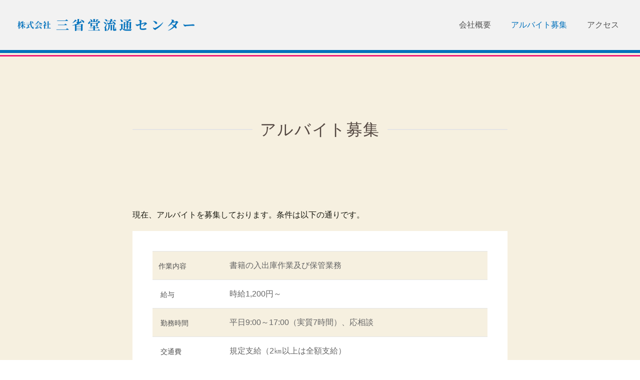

--- FILE ---
content_type: text/html
request_url: https://www.sanseido-publ.co.jp/ssdrc/recruit/
body_size: 2723
content:
<!DOCTYPE html>
<html>
<head>
  <!-- Google tag (gtag.js) -->
<script async src="https://www.googletagmanager.com/gtag/js?id=G-JFS4XPH2N5"></script>
<script>
  window.dataLayer = window.dataLayer || [];
  function gtag(){dataLayer.push(arguments);}
  gtag('js', new Date());

  gtag('config', 'G-JFS4XPH2N5');
</script>
<title>アルバイト募集｜株式会社三省堂流通センター</title>
<meta charset="utf-8">
<meta http-equiv="X-UA-Compatible" content="IE=edge"/>
<meta name="viewport" content="width=device-width, initial-scale=1">
<link rel="stylesheet" href="../css/ssdrc.css" />
<meta property="og:type" content="website" />
<meta property="og:url" content="https://www.sanseido-publ.co.jp/ssdrc/" />
<meta property="og:image" content="https://www.sanseido-publ.co.jp/ssdrc/img/ogp.png" />
<meta name="description" content="株式会社三省堂流通センターの公式サイトです。"/>
<meta property="og:description" content="株式会社三省堂流通センターの公式サイトです。" />
<meta property="og:title" content="アルバイト募集｜株式会社三省堂流通センター" />
<meta name="twitter:card" content="summary_large_image" />
<!-- UIkit JS --> 
<script src="https://cdnjs.cloudflare.com/ajax/libs/uikit/3.1.5/js/uikit.min.js"></script> 
<script src="https://cdnjs.cloudflare.com/ajax/libs/uikit/3.1.5/js/uikit-icons.min.js"></script>
</head>
<body>
<div class="tm-header">
  <div uk-sticky="sel-target: .uk-navbar-container; cls-active: uk-navbar-sticky; bottom: #sticky-dropbar">
    <nav class="uk-navbar-container uk-visible@m">
      <div class="uk-container">
        <div uk-navbar="dropbar: false; dropbar-anchor: !.uk-navbar-container">
          <div class="uk-navbar-left"> <a class="uk-navbar-item uk-logo" href="../index.html"><img src="../img/logo-top.png" alt="三省堂流通センター" width="380" height="auto"/></a> </div>
          <div class="uk-navbar-right sns">
            <ul class="uk-navbar-nav">
              <li><a href="../about">会社概要</a></li>
              <li class="uk-active"><a href="../recruit">アルバイト募集</a></li>
              <li><a href="../access">アクセス</a></li>
              <!--              <li><a href="../pp">プライバシーポリシー</a></li>-->
              <li class="uk-nav-divider"></li>
            </ul>
          </div>
        </div>
      </div>
    </nav>
  </div>
</div>

<!-- for sp gnav -->
<div uk-sticky="sel-target: .uk-navbar-container; cls-active: uk-navbar-sticky; bottom: #sticky-dropbar">
  <nav class="uk-navbar-container uk-hidden@m" uk-navbar>
    <div class="uk-navbar-left"> <a class="uk-navbar-item" href="#"><img src="../img/logo-top.png" alt="三省堂流通センター" width="200" height="auto"/></a> </div>
    <div class="uk-navbar-right sns"> <a class="uk-navbar-toggle uk-hidden@m" uk-navbar-toggle-icon uk-toggle="target: #offcanvas-nav-primary"></a> </div>
  </nav>
</div>
<!--end sp nav--> 

<!-- message -->
<div class="uk-section uk-section-muted border-pink">
  <div class="uk-container uk-container-center uk-container-xsmall uk-dark">
    <h1 class="uk-heading-line uk-text-center@m uk-margin-large-top"><span>アルバイト募集</span></h1>
    <div class="uk-margin-xlarge-top uk-margin-xlarge-bottom">
<!--        <p>現在、アルバイト募集は行っておりません。</p>-->
      <p>現在、アルバイトを募集しております。条件は以下の通りです。</p>
      <div class="uk-padding uk-background-default uk-margin-xlarge-bottom">
        <table class="uk-table uk-table-striped">
          <tbody>
            <tr>
              <th>作業内容</th>
              <td>書籍の入出庫作業及び保管業務</td>
            </tr>
            <tr>
              <th>&nbsp;給与</th>
              <td>時給1,200円～</td>
            </tr>
            <tr>
              <th>&nbsp;勤務時間</th>
              <td>平日9:00～17:00（実質7時間）、応相談</td>
            </tr>
            <tr>
              <th>&nbsp;交通費 </th>
              <td>規定支給（2㎞以上は全額支給）</td>
            </tr>
            <tr>
              <th>&nbsp;応募資格</th>
              <td>未経験者大歓迎</td>
            </tr>
          </tbody>
        </table>
      </div>
      <p>アルバイト募集に関するお問い合わせと応募につきましては、以下の電話番号またはメールフォームよりお願いいたします。</p>
      <h3 class="uk-heading-bullet uk-heading-divider">お電話でのお問い合わせ・応募 </h3>
      <p>■お問い合わせ窓口　<small>※月～金曜日（祝日、年末年始、当社休業日は除く） 9:00～12:00　13:00～17:00</small> </p>
      <table class="uk-table uk-table-striped">
        <tbody>
          <tr>
            <th width="17%">担当部署：</th>
            <td width="83%">管理部管理課</td>
          </tr>
          <tr>
            <th>電話番号：</th>
            <td>042-648-5651<br>
            </td>
          </tr>
        </tbody>
      </table>
      <h3 class="uk-heading-bullet uk-heading-divider">フォームでのお問い合わせ・応募 </h3>
      <p>下記のフォームより、氏名・メールアドレス・お問い合わせ内容を入力の上送信してください。折り返し担当者より、3営業日以内にご連絡いたします。</p>
      <p>なお、送信いただいた個人情報につきましては、当社のプライバシーポリシー（個人情報保護方針）で定める利用目的を超えて利用することはありません。</p>
      <p><a class="uk-button uk-button-large uk-button-danger" href="https://dictionary.sanseido-publ.co.jp/form/ssdrc/">アルバイト応募フォームへ</a></p>
     
    </div>
  </div>
  <!--end message--> 
</div>

<!-- footer -->
<div class="uk-section uk-section-footer tm-section-primary uk-section-large uk-padding-remove-vertical"> 
  
  <div class="uk-container uk-text-center">
    <div class="uk-margin-top uk-margin-bottom">
      <div uk-grid="" class="uk-child-width-auto@m uk-flex-middle uk-grid">
        <div class="uk-first-column">
          <div class="uk-text-left@m uk-text-center">Copyright © <script type="text/javascript">document.write(new Date().getFullYear())</script> 株式会社三省堂流通センター All rights reserved. </div>
        </div>
        <div class="uk-margin-auto"> </div>
        <ul uk-margin="" class="uk-subnav uk-flex-center">
          <li><a href="../pp/">プライバシーポリシー</a></li>
        </ul>
      </div>
    </div>
  </div>
</div>
<!-- end footer --> 

<!-- offcanvas for sp-menu -->
<div id="offcanvas-nav-primary" uk-offcanvas="mode: slide; overlay: true; flip:true">
  <div class="uk-offcanvas-bar">
    <button class="uk-offcanvas-close" type="button" uk-close></button>
    <ul class="uk-nav uk-nav-primary">
      <li class="uk-active"><a href="../index.html"><span class="uk-margin-small-right" uk-icon="icon:  home"></span>TOP</a></li>
      <li class="uk-nav-divider"></li>
      <li class="uk-active"><a href="../about"><span class="uk-margin-small-right" uk-icon="icon:  star"></span>会社概要</a></li>
      <li class="uk-nav-divider"></li>
      <li class="uk-active"><a href="../recruit"><span class="uk-margin-small-right" uk-icon="icon:  users"></span>アルバイト募集</a></li>
      <li class="uk-nav-divider"></li>
      <li class="uk-active"><a href="../access"><span class="uk-margin-small-right" uk-icon="icon:  location"></span>アクセス</a></li>
      <li class="uk-nav-divider"></li>
      <li class="uk-active"><a href="../pp"><span class="uk-margin-small-right" uk-icon="icon: lock"></span>プライバシーポリシー</a></li>
      <li class="uk-nav-divider"></li>
    </ul>
  </div>
</div>
</body>
</html>

--- FILE ---
content_type: text/css
request_url: https://www.sanseido-publ.co.jp/ssdrc/css/ssdrc.css
body_size: 54626
content:
@charset "UTF-8";
/* Scss Document */
/* line 21, ../src/custom/ssdrc.scss */
.uk-heading-bullet::before {
  border-left: calc(5px + 0.1em) solid #EE395B !important; }

/* line 24, ../src/custom/ssdrc.scss */
.uk-heading-line > ::before, .uk-heading-line > ::after {
  content: "";
  position: absolute;
  top: calc(50% - (calc(0.2px + 0.05em) / 2));
  width: 2000px;
  border-bottom: calc(0.1px + 0.05em) solid lighter(#0071bc, 10%) !important; }

/* line 31, ../src/custom/ssdrc.scss */
.gmap {
  height: 0;
  overflow: hidden;
  padding-bottom: 56.25%;
  position: relative; }

/* line 37, ../src/custom/ssdrc.scss */
.gmap iframe {
  position: absolute;
  left: 0;
  top: 0;
  height: 100%;
  width: 100%; }

/* line 45, ../src/custom/ssdrc.scss */
.uk-section-primary {
  background: #6abbb8 !important; }

/* line 48, ../src/custom/ssdrc.scss */
.uk-card-primary {
  background: #8dcbc9 !important; }

/* line 51, ../src/custom/ssdrc.scss */
.uk-card-badge {
  font-family: "Palatino Linotype", "Book Antiqua", Palatino, "serif" !important; }

/* line 54, ../src/custom/ssdrc.scss */
h1, uk-h1, h2, h3 {
  color: #534741 !important; }

/* line 57, ../src/custom/ssdrc.scss */
h1, uk-h1 {
  font-size: 2rem !important; }

/* line 61, ../src/custom/ssdrc.scss */
.uk-offcanvas-bar {
  width: 300px !important; }

/* line 72, ../src/custom/ssdrc.scss */
.marugo {
  font-family: "游ゴシック Medium",YuGothic,YuGothicM,"Hiragino Kaku Gothic ProN","Hiragino Kaku Gothic Pro",メイリオ,Meiryo,sans-serif !important; }

/* line 75, ../src/custom/ssdrc.scss */
b, strong {
  font-weight: bold !important; }

/* line 78, ../src/custom/ssdrc.scss */
#message p {
  text-indent: 0em;
  font-family: 游明朝, "Yu Mincho", YuMincho, "Hiragino Mincho ProN", Arial, メイリオ, Meiryo, serif;
  font-size: 1.1em !important; }

/* line 83, ../src/custom/ssdrc.scss */
h3.uk-card-title {
  letter-spacing: 0em !important;
  font-weight: 700; }
  /* line 87, ../src/custom/ssdrc.scss */
  h3.uk-card-title .uk-h4 {
    letter-spacing: 0em; }

/* line 92, ../src/custom/ssdrc.scss */
.uk-navbar-container:not(.uk-navbar-transparent) {
  background: #f2f2f2 !important; }

/* line 99, ../src/custom/ssdrc.scss */
.uk-navbar-container::after {
  clear: both;
  content: "";
  display: table; }
/* line 108, ../src/custom/ssdrc.scss */
.uk-navbar-container::after {
  background: #0071bc;
  position: fixed;
  top: 100px;
  left: 0;
  width: 100%;
  height: 6px; }
  @media (max-width: 960px) {
    /* line 108, ../src/custom/ssdrc.scss */
    .uk-navbar-container::after {
      top: 63px; } }
/* line 130, ../src/custom/ssdrc.scss */
.uk-navbar-container::before {
  clear: both;
  content: "";
  display: table; }
/* line 136, ../src/custom/ssdrc.scss */
.uk-navbar-container::before {
  background: #ed1e79;
  position: fixed;
  top: 110px;
  left: 0;
  width: 100%;
  height: 3px; }
  @media (max-width: 960px) {
    /* line 136, ../src/custom/ssdrc.scss */
    .uk-navbar-container::before {
      top: 73px; } }

/* line 161, ../src/custom/ssdrc.scss */
.uk-logo {
  width: 380px !important;
  margin-right: 30px !important; }

/* line 165, ../src/custom/ssdrc.scss */
.uk-section-footer {
  background: #f2f2f2 !important;
  font-size: 0.8em !important; }

/* line 171, ../src/custom/ssdrc.scss */
.uk-description-list dt {
  color: #ed1e79 !important; }

/* line 175, ../src/custom/ssdrc.scss */
.uk-text-danger {
  color: #D70C18 !important; }

/* line 179, ../src/custom/ssdrc.scss */
span.uk-text-primary {
  color: #2292F2 !important; }

/* line 182, ../src/custom/ssdrc.scss */
.uk-text-primary {
  color: #2292F2 !important; }

/* line 185, ../src/custom/ssdrc.scss */
.uk-text-twt {
  color: #2292F2 !important; }

/* line 188, ../src/custom/ssdrc.scss */
.uk-subnav > * > :first-child {
  font-size: 0.9rem !important; }

/* line 191, ../src/custom/ssdrc.scss */
.uk-subnav > .uk-active > a {
  font-size: 1.2rem !important; }

/* line 194, ../src/custom/ssdrc.scss */
.uk-light .uk-subnav > * > :first-child, .uk-section-primary:not(.uk-preserve-color) .uk-subnav > * > :first-child, .uk-section-secondary:not(.uk-preserve-color) .uk-subnav > * > :first-child, .uk-tile-primary:not(.uk-preserve-color) .uk-subnav > * > :first-child, .uk-tile-secondary:not(.uk-preserve-color) .uk-subnav > * > :first-child, .uk-card-primary.uk-card-body .uk-subnav > * > :first-child, .uk-card-primary > :not([class*='uk-card-media']) .uk-subnav > * > :first-child, .uk-card-secondary.uk-card-body .uk-subnav > * > :first-child, .uk-card-secondary > :not([class*='uk-card-media']) .uk-subnav > * > :first-child, .uk-overlay-primary .uk-subnav > * > :first-child, .uk-offcanvas-bar .uk-subnav > * > :first-child, .uk-section-primary:not(.uk-preserve-color) .uk-subnav > * > :first-child, .uk-section-secondary:not(.uk-preserve-color) .uk-subnav > * > :first-child, .uk-tile-primary:not(.uk-preserve-color) .uk-subnav > * > :first-child, .uk-tile-secondary:not(.uk-preserve-color) .uk-subnav > * > :first-child, .uk-card-primary.uk-card-body .uk-subnav > * > :first-child, .uk-card-primary > :not([class*="uk-card-media"]) .uk-subnav > * > :first-child, .uk-card-secondary.uk-card-body .uk-subnav > * > :first-child, .uk-card-secondary > :not([class*="uk-card-media"]) .uk-subnav > * > :first-child, .uk-overlay-primary .uk-subnav > * > :first-child, .uk-offcanvas-bar .uk-subnav > * > :first-child {
  color: rgba(255, 255, 255, 0.7); }

/* line 197, ../src/custom/ssdrc.scss */
.uk-subnav > * > a {
  color: #000 !important; }

/* line 200, ../src/custom/ssdrc.scss */
.uk-subnav > * > a:hover, .uk-subnav > * > a:focus {
  color: #0071bc !important; }

/* line 203, ../src/custom/ssdrc.scss */
.uk-navbar-nav
.uk-navbar-nav > li > a,
.uk-navbar-item,
.uk-navbar-toggle {
  min-height: 70px !important;
  text-transform: inherit !important; }

/* line 211, ../src/custom/ssdrc.scss */
#newwords p {
  font-family: 游明朝, "Yu Mincho", YuMincho, "Hiragino Mincho ProN", Arial, メイリオ, Meiryo, serif !important; }

@media (max-width: 640px) {
  /* line 218, ../src/custom/ssdrc.scss */
  .uk-countdown-number {
    font-size: 3rem !important; }

  /* line 221, ../src/custom/ssdrc.scss */
  .uk-countdown-number, .uk-countdown-separator {
    line-height: 40px !important; }

  /* line 224, ../src/custom/ssdrc.scss */
  #countdown .uk-flex {
    flex-wrap: nowrap; }

  /* line 228, ../src/custom/ssdrc.scss */
  #countdown .uk-grid > * {
    padding-left: 10px !important; } }
@media (max-width: 460px) {
  /* line 234, ../src/custom/ssdrc.scss */
  .uk-countdown-number {
    font-size: 2.4rem !important; } }
/* line 239, ../src/custom/ssdrc.scss */
.uk-tab > * > a {
  padding: 5px !important; }

/* line 244, ../src/custom/ssdrc.scss */
.uk-tab > .uk-active > a {
  border-color: #a79756 !important; }

/* line 248, ../src/custom/ssdrc.scss */
.uk-navbar-right .uk-text-small {
  font-size: 0.8rem !important;
  letter-spacing: 0.07em !important; }

/* line 252, ../src/custom/ssdrc.scss */
.tm-button-default {
  border-radius: 500px; }

/* line 258, ../src/custom/ssdrc.scss */
.uk-offcanvas-bar .uk-nav li > a {
  padding: 15px 0; }

/* line 263, ../src/custom/ssdrc.scss */
.uk-nav-primary > li > a,
.uk-nav-header {
  font-size: 1.2rem !important;
  letter-spacing: 0em;
  font-weight: normal !important; }

/* line 270, ../src/custom/ssdrc.scss */
.uk-nav-sub {
  font-size: .8rem !important;
  margin-left: 0 !important; }

/* line 274, ../src/custom/ssdrc.scss */
.uk-nav-primary > li > a:hover {
  color: #0071bc !important; }

/* line 277, ../src/custom/ssdrc.scss */
p {
  color: #1a1a11 !important; }

/* line 281, ../src/custom/ssdrc.scss */
.sns .uk-navbar-nav > li > a,
.sns .uk-navbar-item,
.sns .uk-navbar-toggle {
  padding: 20px !important; }

/* line 289, ../src/custom/ssdrc.scss */
.uk-navbar-nav > li > a, .uk-navbar-item, .uk-navbar-toggle {
  padding: 13px !important;
  font-size: 1rem !important; }

/* line 293, ../src/custom/ssdrc.scss */
.uk-navbar-nav > li > a {
  letter-spacing: 0em;
  cursor: pointer !important; }

/* line 302, ../src/custom/ssdrc.scss */
.uk-navbar-nav > li:hover > a, .uk-navbar-nav > li > a:focus, .uk-navbar-nav > li > a.uk-open,
.uk-navbar-nav .uk-active > a,
.uk-pagination a:hover,
.uk-navbar-dropdown-nav a:hover {
  color: #0071bc !important;
  outline: none; }

/* line 309, ../src/custom/ssdrc.scss */
.uk-navbar-nav .mainmenu {
  letter-spacing: 0em; }

/* line 314, ../src/custom/ssdrc.scss */
.uk-button {
  text-transform: none !important;
  padding: 0 20px !important;
  font-family: "游ゴシック Medium",YuGothic,YuGothicM,"Hiragino Kaku Gothic ProN","Hiragino Kaku Gothic Pro",メイリオ,Meiryo,sans-serif !important; }

/* line 321, ../src/custom/ssdrc.scss */
.uk-navbar-nav .uk-button {
  text-transform: none !important;
  padding: 0 10px !important;
  font-family: "游ゴシック Medium",YuGothic,YuGothicM,"Hiragino Kaku Gothic ProN","Hiragino Kaku Gothic Pro",メイリオ,Meiryo,sans-serif !important;
  letter-spacing: 0em !important;
  font-size: 0.8rem !important; }
/* line 328, ../src/custom/ssdrc.scss */
.uk-navbar-nav .uk-button-large {
  line-height: 40px !important;
  padding: 0 10px !important;
  letter-spacing: 0em !important;
  font-family: "游ゴシック Medium",YuGothic,YuGothicM,"Hiragino Kaku Gothic ProN","Hiragino Kaku Gothic Pro",メイリオ,Meiryo,sans-serif !important;
  font-size: 0.8rem !important; }

/* line 336, ../src/custom/ssdrc.scss */
.uk-button-large {
  line-height: 40px !important;
  padding: 0 20px !important;
  letter-spacing: 0em !important;
  font-family: "游ゴシック Medium",YuGothic,YuGothicM,"Hiragino Kaku Gothic ProN","Hiragino Kaku Gothic Pro",メイリオ,Meiryo,sans-serif !important; }

/* line 342, ../src/custom/ssdrc.scss */
.uk-button-text::before {
  content: "";
  position: absolute;
  bottom: 0;
  left: 0;
  right: 100%;
  border-bottom: 1px solid #a79756 !important; }

/* line 351, ../src/custom/ssdrc.scss */
.uk-accordion-title {
  font-family: "游ゴシック Medium",YuGothic,YuGothicM,"Hiragino Kaku Gothic ProN","Hiragino Kaku Gothic Pro",メイリオ,Meiryo,sans-serif !important; }
  @media (max-width: 640px) {
    /* line 351, ../src/custom/ssdrc.scss */
    .uk-accordion-title {
      font-size: 1rem !important; } }

/* line 357, ../src/custom/ssdrc.scss */
.uk-accordion li {
  margin: 2em 1em; }

/* line 360, ../src/custom/ssdrc.scss */
.totop .uk-icon {
  font-size: 2.5rem !important; }

/* ========================================================================
   Component: Base
 ========================================================================== */
/*
 * 1. Set `font-size` to support `rem` units
 *    Not using `font` property because a leading hyphen (e.g. -apple-system) causes the font to break in IE11 and Edge
 * 2. Prevent adjustments of font size after orientation changes in iOS.
 * 3. Style
 */
/* line 94, ../src/scss/components/base.scss */
html {
  /* 1 */
  font-family: "游ゴシック Medium", YuGothic, YuGothicM, "Hiragino Kaku Gothic ProN", "Hiragino Kaku Gothic Pro", メイリオ, Meiryo, sans-serif !important;
  font-size: 16px;
  font-weight: 300;
  line-height: 1.5;
  /* 2 */
  -webkit-text-size-adjust: 100%;
  /* 3 */
  background: #fff;
  color: #666; }

/*
 * Remove the margin in all browsers.
 */
/* line 112, ../src/scss/components/base.scss */
body {
  margin: 0; }

/* Links
 ========================================================================== */
/*
 * Remove gaps in links underline in iOS 8+ and Safari 8+.
 */
/* line 122, ../src/scss/components/base.scss */
a {
  -webkit-text-decoration-skip: objects; }

/*
 * Remove the outline on focused links when they are also active or hovered
 */
/* line 128, ../src/scss/components/base.scss */
a:active,
a:hover {
  outline: none; }

/*
 * Style
 */
/* line 135, ../src/scss/components/base.scss */
a,
.uk-link {
  color: #1e87f0;
  text-decoration: none;
  cursor: pointer; }

/* line 143, ../src/scss/components/base.scss */
a:hover,
.uk-link:hover,
.uk-link-toggle:hover .uk-link,
.uk-link-toggle:focus .uk-link {
  color: #0f6ecd;
  text-decoration: underline; }

/* Text-level semantics
 ========================================================================== */
/*
 * 1. Add an underline text decoration in Safari, Edge and IE.
 * 2. Add `dotted` style in Safari.
 * Note: The shorthand declaration `underline dotted` is not supported in Safari, Edge and IE.
 */
/* line 162, ../src/scss/components/base.scss */
abbr[title] {
  /* 1 */
  text-decoration: underline;
  /* 2 */
  -webkit-text-decoration-style: dotted; }

/*
 * Add the correct font weight in Chrome, Edge, and Safari.
 */
/* line 173, ../src/scss/components/base.scss */
b,
strong {
  font-weight: bolder; }

/*
 * 1. Consolas has a better baseline in running text compared to `Courier`
 * 2. Correct the odd `em` font sizing in all browsers.
 * 3. Style
 */
/* line 182, ../src/scss/components/base.scss */
:not(pre) > code,
:not(pre) > kbd,
:not(pre) > samp {
  /* 1 */
  font-family: Consolas, monaco, monospace;
  /* 2 */
  font-size: 0.875rem;
  /* 3 */
  color: #f0506e;
  white-space: nowrap;
  padding: 2px 6px;
  background: #f6f0e0; }

/*
 * Emphasize
 */
/* line 199, ../src/scss/components/base.scss */
em {
  color: #f0506e; }

/*
 * Insert
 */
/* line 205, ../src/scss/components/base.scss */
ins {
  background: #ffd;
  color: #666;
  text-decoration: none; }

/*
 * Mark
 */
/* line 215, ../src/scss/components/base.scss */
mark {
  background: #ffd;
  color: #666; }

/*
 * Quote
 */
/* line 224, ../src/scss/components/base.scss */
q {
  font-style: italic; }

/*
 * Add the correct font size in all browsers.
 */
/* line 230, ../src/scss/components/base.scss */
small {
  font-size: 80%; }

/*
 * Prevents `sub` and `sup` affecting `line-height` in all browsers.
 */
/* line 236, ../src/scss/components/base.scss */
sub,
sup {
  font-size: 75%;
  line-height: 0;
  position: relative;
  vertical-align: baseline; }

/* line 244, ../src/scss/components/base.scss */
sup {
  top: -0.5em; }

/* line 245, ../src/scss/components/base.scss */
sub {
  bottom: -0.25em; }

/* Embedded content
 ========================================================================== */
/*
 * Remove the gap between embedded content and the bottom of their containers.
 */
/* line 255, ../src/scss/components/base.scss */
audio,
canvas,
iframe,
img,
svg,
video {
  vertical-align: middle; }

/*
 * 1. Add responsiveness.
 * 2. Auto-scale the height. Only needed if `height` attribute is present.
 * 3. Corrects responsive `max-width` behavior if padding and border are used.
 * 4. Exclude SVGs for IE11 because they don't preserve their aspect ratio.
 */
/* line 269, ../src/scss/components/base.scss */
canvas,
img,
video {
  /* 1 */
  max-width: 100%;
  /* 2 */
  height: auto;
  /* 3 */
  box-sizing: border-box; }

/* 4 */
@supports (display: block) {
  /* line 283, ../src/scss/components/base.scss */
  svg {
    max-width: 100%;
    height: auto;
    box-sizing: border-box; } }
/*
 * Hide the overflow in IE.
 */
/* line 295, ../src/scss/components/base.scss */
svg:not(:root) {
  overflow: hidden; }

/*
 * Hide `alt` text for lazy load images
 * Selector for background while loading img[data-src*='.jpg'][src*='data:image'] { background: grey; }
 */
/* line 302, ../src/scss/components/base.scss */
img:not([src]) {
  visibility: hidden; }

/*
 * Iframe
 * Remove border in all browsers
 */
/* line 309, ../src/scss/components/base.scss */
iframe {
  border: 0; }

/* Block elements
 ========================================================================== */
/*
 * Margins
 */
/* line 319, ../src/scss/components/base.scss */
p,
ul,
ol,
dl,
pre,
address,
fieldset,
figure {
  margin: 0 0 20px 0; }

/* Add margin if adjacent element */
/* line 329, ../src/scss/components/base.scss */
* + p,
* + ul,
* + ol,
* + dl,
* + pre,
* + address,
* + fieldset,
* + figure {
  margin-top: 20px; }

/* Headings
 ========================================================================== */
/* line 342, ../src/scss/components/base.scss */
h1, .uk-h1,
h2, .uk-h2,
h3, .uk-h3,
h4, .uk-h4,
h5, .uk-h5,
h6, .uk-h6,
.uk-heading-small,
.uk-heading-medium,
.uk-heading-large,
.uk-heading-xlarge,
.uk-heading-2xlarge {
  margin: 0 0 20px 0;
  font-family: 游明朝, "Yu Mincho", YuMincho, "Hiragino Mincho ProN", Arial, メイリオ, Meiryo, serif;
  font-weight: 300;
  color: #333;
  text-transform: none;
  letter-spacing: .05em; }

/* Add margin if adjacent element */
/* line 363, ../src/scss/components/base.scss */
* + h1, * + .uk-h1,
* + h2, * + .uk-h2,
* + h3, * + .uk-h3,
* + h4, * + .uk-h4,
* + h5, * + .uk-h5,
* + h6, * + .uk-h6,
* + .uk-heading-small,
* + .uk-heading-medium,
* + .uk-heading-large,
* + .uk-heading-xlarge,
* + .uk-heading-2xlarge {
  margin-top: 40px; }

/*
 * Sizes
 */
/* line 379, ../src/scss/components/base.scss */
h1, .uk-h1 {
  font-size: 2.23125rem;
  line-height: 1.2; }

/* line 385, ../src/scss/components/base.scss */
h2, .uk-h2 {
  font-size: 1.7rem;
  line-height: 1.3; }

/* line 391, ../src/scss/components/base.scss */
h3, .uk-h3 {
  font-size: 1.5rem;
  line-height: 1.4; }

/* line 397, ../src/scss/components/base.scss */
h4, .uk-h4 {
  font-size: 1.25rem;
  line-height: 1.4; }

/* line 403, ../src/scss/components/base.scss */
h5, .uk-h5 {
  font-size: 16px;
  line-height: 1.4; }

/* line 409, ../src/scss/components/base.scss */
h6, .uk-h6 {
  font-size: 0.875rem;
  line-height: 1.4; }

/* Tablet landscape and bigger */
@media (min-width: 960px) {
  /* line 418, ../src/scss/components/base.scss */
  h1, .uk-h1 {
    font-size: 2.625rem; }

  /* line 419, ../src/scss/components/base.scss */
  h2, .uk-h2 {
    font-size: 2rem; } }
/* Lists
 ========================================================================== */
/* line 427, ../src/scss/components/base.scss */
ul,
ol {
  padding-left: 30px; }

/*
 * Reset margin for nested lists
 */
/* line 434, ../src/scss/components/base.scss */
ul > li > ul,
ul > li > ol,
ol > li > ol,
ol > li > ul {
  margin: 0; }

/* Description lists
 ========================================================================== */
/* line 443, ../src/scss/components/base.scss */
dt {
  font-weight: bold; }

/* line 444, ../src/scss/components/base.scss */
dd {
  margin-left: 0; }

/* Horizontal rules
 ========================================================================== */
/*
 * 1. Add the correct box sizing and height in Firefox.
 * 2. Show the overflow in Edge and IE.
 * 3. Add the correct text-align in Edge and IE.
 * 4. Style
 */
/* line 457, ../src/scss/components/base.scss */
hr, .uk-hr {
  /* 1 */
  box-sizing: content-box;
  height: 0;
  /* 2 */
  overflow: visible;
  /* 3 */
  text-align: inherit;
  /* 4 */
  margin: 0 0 20px 0;
  border: 0;
  border-top: 1px solid #e5e5e5; }

/* Add margin if adjacent element */
/* line 473, ../src/scss/components/base.scss */
* + hr,
* + .uk-hr {
  margin-top: 20px; }

/* Address
 ========================================================================== */
/* line 480, ../src/scss/components/base.scss */
address {
  font-style: normal; }

/* Blockquotes
 ========================================================================== */
/* line 486, ../src/scss/components/base.scss */
blockquote {
  margin: 0 0 20px 0;
  font-size: 1.25rem;
  line-height: 1.5;
  font-style: italic;
  color: #333; }

/* Add margin if adjacent element */
/* line 495, ../src/scss/components/base.scss */
* + blockquote {
  margin-top: 20px; }

/*
 * Content
 */
/* line 501, ../src/scss/components/base.scss */
blockquote p:last-of-type {
  margin-bottom: 0; }

/* line 503, ../src/scss/components/base.scss */
blockquote footer {
  margin-top: 10px;
  font-size: 0.875rem;
  line-height: 1.5;
  color: #666; }
  /* line 144, ../src/scss/mixins-theme.scss */
  blockquote footer::before {
    content: "— "; }

/* Preformatted text
 ========================================================================== */
/*
 * 1. Contain overflow in all browsers.
 */
/* line 518, ../src/scss/components/base.scss */
pre {
  font: 0.875rem / 1.5 Consolas, monaco, monospace;
  color: #666;
  -moz-tab-size: 4;
  tab-size: 4;
  /* 1 */
  overflow: auto;
  padding: 10px;
  border: 1px solid #e5e5e5;
  border-radius: 3px;
  background: #fff; }

/* line 528, ../src/scss/components/base.scss */
pre code {
  font-family: Consolas, monaco, monospace; }

/* Selection pseudo-element
 ========================================================================== */
/* line 534, ../src/scss/components/base.scss */
::selection {
  background: #39f;
  color: #fff;
  text-shadow: none; }

/* HTML5 elements
 ========================================================================== */
/*
 * 1. Add the correct display in Edge, IE 10+, and Firefox.
 * 2. Add the correct display in IE.
 */
/* line 549, ../src/scss/components/base.scss */
details,
main {
  /* 2 */
  display: block; }

/*
 * Add the correct display in all browsers.
 */
/* line 558, ../src/scss/components/base.scss */
summary {
  display: list-item; }

/*
 * Add the correct display in IE.
 */
/* line 564, ../src/scss/components/base.scss */
template {
  display: none; }

/* Pass media breakpoints to JS
 ========================================================================== */
/*
 * Breakpoints
 */
/* line 574, ../src/scss/components/base.scss */
.uk-breakpoint-s::before {
  content: "640px"; }

/* line 575, ../src/scss/components/base.scss */
.uk-breakpoint-m::before {
  content: "960px"; }

/* line 576, ../src/scss/components/base.scss */
.uk-breakpoint-l::before {
  content: "1200px"; }

/* line 577, ../src/scss/components/base.scss */
.uk-breakpoint-xl::before {
  content: "1600px"; }

/* line 579, ../src/scss/components/base.scss */
:root {
  --uk-breakpoint-s: 640px;
  --uk-breakpoint-m: 960px;
  --uk-breakpoint-l: 1200px;
  --uk-breakpoint-xl: 1600px; }

/* ========================================================================
   Component: Link
 ========================================================================== */
/* Muted
 ========================================================================== */
/* line 34, ../src/scss/components/link.scss */
a.uk-link-muted,
.uk-link-muted a {
  color: #525252; }

/* line 40, ../src/scss/components/link.scss */
a.uk-link-muted:hover,
.uk-link-muted a:hover,
.uk-link-toggle:hover .uk-link-muted,
.uk-link-toggle:focus .uk-link-muted {
  color: #666; }

/* Text
 ========================================================================== */
/* line 52, ../src/scss/components/link.scss */
a.uk-link-text,
.uk-link-text a {
  color: inherit; }

/* line 58, ../src/scss/components/link.scss */
a.uk-link-text:hover,
.uk-link-text a:hover,
.uk-link-toggle:hover .uk-link-text,
.uk-link-toggle:focus .uk-link-text {
  color: #525252; }

/* Heading
 ========================================================================== */
/* line 70, ../src/scss/components/link.scss */
a.uk-link-heading,
.uk-link-heading a {
  color: inherit; }

/* line 76, ../src/scss/components/link.scss */
a.uk-link-heading:hover,
.uk-link-heading a:hover,
.uk-link-toggle:hover .uk-link-heading,
.uk-link-toggle:focus .uk-link-heading {
  color: #f6f0e0;
  text-decoration: none; }

/* Reset
 ========================================================================== */
/*
 * `!important` needed to override inverse component
 */
/* line 93, ../src/scss/components/link.scss */
a.uk-link-reset,
.uk-link-reset a {
  color: inherit !important;
  text-decoration: none !important; }

/* Toggle
 ========================================================================== */
/* line 104, ../src/scss/components/link.scss */
.uk-link-toggle {
  color: inherit !important;
  text-decoration: none !important; }

/* line 109, ../src/scss/components/link.scss */
.uk-link-toggle:focus {
  outline: none; }

/* ========================================================================
   Component: Heading
 ========================================================================== */
/* line 61, ../src/scss/components/heading.scss */
.uk-heading-small {
  font-size: 2.6rem;
  line-height: 1.2; }

/* line 67, ../src/scss/components/heading.scss */
.uk-heading-medium {
  font-size: 2.8875rem;
  line-height: 1.1; }

/* line 73, ../src/scss/components/heading.scss */
.uk-heading-large {
  font-size: 3.4rem;
  line-height: 1.1; }

/* line 79, ../src/scss/components/heading.scss */
.uk-heading-xlarge {
  font-size: 4rem;
  line-height: 1; }

/* line 85, ../src/scss/components/heading.scss */
.uk-heading-2xlarge {
  font-size: 6rem;
  line-height: 1; }

/* Tablet Landscape and bigger */
@media (min-width: 960px) {
  /* line 94, ../src/scss/components/heading.scss */
  .uk-heading-small {
    font-size: 3.25rem; }

  /* line 95, ../src/scss/components/heading.scss */
  .uk-heading-medium {
    font-size: 3.5rem; }

  /* line 96, ../src/scss/components/heading.scss */
  .uk-heading-large {
    font-size: 4rem; }

  /* line 97, ../src/scss/components/heading.scss */
  .uk-heading-xlarge {
    font-size: 6rem; }

  /* line 98, ../src/scss/components/heading.scss */
  .uk-heading-2xlarge {
    font-size: 8rem; } }
/* Laptop and bigger */
@media (min-width: 1200px) {
  /* line 105, ../src/scss/components/heading.scss */
  .uk-heading-medium {
    font-size: 4rem; }

  /* line 106, ../src/scss/components/heading.scss */
  .uk-heading-large {
    font-size: 6rem; }

  /* line 107, ../src/scss/components/heading.scss */
  .uk-heading-xlarge {
    font-size: 8rem; }

  /* line 108, ../src/scss/components/heading.scss */
  .uk-heading-2xlarge {
    font-size: 11rem; } }
/* Primary
   Deprecated: Use `uk-heading-medium` instead
 ========================================================================== */
/* Tablet landscape and bigger */
/* Desktop and bigger */
/* Hero
   Deprecated: Use `uk-heading-xlarge` instead
 ========================================================================== */
/* Tablet landscape and bigger */
/* Desktop and bigger */
/* Divider
 ========================================================================== */
/* line 204, ../src/scss/components/heading.scss */
.uk-heading-divider {
  padding-bottom: calc(5px + 0.1em);
  border-bottom: calc(0.2px + 0.05em) solid #e5e5e5; }

/* Bullet
 ========================================================================== */
/* line 214, ../src/scss/components/heading.scss */
.uk-heading-bullet {
  position: relative; }

/*
 * 1. Using `inline-block` to make it work with text alignment
 * 2. Center vertically
 * 3. Style
 */
/* line 222, ../src/scss/components/heading.scss */
.uk-heading-bullet::before {
  content: "";
  /* 1 */
  display: inline-block;
  /* 2 */
  position: relative;
  top: calc(-0.1 * 1em);
  vertical-align: middle;
  /* 3 */
  height: calc(4px + 0.7em);
  margin-right: calc(5px + 0.2em);
  border-left: calc(5px + 0.1em) solid #e5e5e5; }

/* Line
 ========================================================================== */
/*
 * Clip the child element
 */
/* line 245, ../src/scss/components/heading.scss */
.uk-heading-line {
  overflow: hidden; }

/*
 * Extra markup is needed to make it work with text align
 */
/* line 251, ../src/scss/components/heading.scss */
.uk-heading-line > * {
  display: inline-block;
  position: relative; }

/*
 * 1. Center vertically
 * 2. Make the element as large as possible. It's clipped by the container.
 * 3. Style
 */
/* line 262, ../src/scss/components/heading.scss */
.uk-heading-line > ::before,
.uk-heading-line > ::after {
  content: "";
  /* 1 */
  position: absolute;
  top: calc(50% - (calc(0.2px + 0.05em) / 2));
  /* 2 */
  width: 2000px;
  /* 3 */
  border-bottom: calc(0.2px + 0.05em) solid #e5e5e5; }

/* line 275, ../src/scss/components/heading.scss */
.uk-heading-line > ::before {
  right: 100%;
  margin-right: calc(5px + 0.3em); }

/* line 279, ../src/scss/components/heading.scss */
.uk-heading-line > ::after {
  left: 100%;
  margin-left: calc(5px + 0.3em); }

/* ========================================================================
   Component: Divider
 ========================================================================== */
/*
 * 1. Reset default `hr`
 * 2. Set margin if a `div` is used for semantical reason
 */
/* line 44, ../src/scss/components/divider.scss */
[class*='uk-divider'] {
  /* 1 */
  border: none;
  /* 2 */
  margin-bottom: 20px; }

/* Add margin if adjacent element */
/* line 52, ../src/scss/components/divider.scss */
* + [class*='uk-divider'] {
  margin-top: 20px; }

/* Icon
 ========================================================================== */
/* line 58, ../src/scss/components/divider.scss */
.uk-divider-icon {
  position: relative;
  height: 20px;
  background-image: url("data:image/svg+xml;charset=UTF-8,%3Csvg%20width%3D%2220%22%20height%3D%2220%22%20viewBox%3D%220%200%2020%2020%22%20xmlns%3D%22http%3A%2F%2Fwww.w3.org%2F2000%2Fsvg%22%3E%0A%20%20%20%20%3Ccircle%20fill%3D%22none%22%20stroke%3D%22%23e5e5e5%22%20stroke-width%3D%222%22%20cx%3D%2210%22%20cy%3D%2210%22%20r%3D%227%22%20%2F%3E%0A%3C%2Fsvg%3E%0A");
  background-repeat: no-repeat;
  background-position: 50% 50%; }

/* line 67, ../src/scss/components/divider.scss */
.uk-divider-icon::before,
.uk-divider-icon::after {
  content: "";
  position: absolute;
  top: 50%;
  max-width: calc(50% - (50px / 2));
  border-bottom: 1px solid #e5e5e5; }

/* line 77, ../src/scss/components/divider.scss */
.uk-divider-icon::before {
  right: calc(50% + (50px / 2));
  width: 100%; }

/* line 83, ../src/scss/components/divider.scss */
.uk-divider-icon::after {
  left: calc(50% + (50px / 2));
  width: 100%; }

/* Small
 ========================================================================== */
/*
 * Fix height of `hr` element not being expanded by child border width.
 * `height` also needed to reset the child `line-height` caused by `inline-block`
 */
/* line 98, ../src/scss/components/divider.scss */
.uk-divider-small {
  height: 1px; }

/* line 100, ../src/scss/components/divider.scss */
.uk-divider-small::after {
  content: "";
  display: inline-block;
  width: 100px;
  max-width: 100%;
  border-top: 1px solid #e5e5e5;
  vertical-align: top; }

/* Vertical
 ========================================================================== */
/* line 114, ../src/scss/components/divider.scss */
.uk-divider-vertical {
  width: 1px;
  height: 100px;
  margin-left: auto;
  margin-right: auto;
  border-left: 1px solid #e5e5e5; }

/* ========================================================================
   Component: List
 ========================================================================== */
/* line 46, ../src/scss/components/list.scss */
.uk-list {
  padding: 0;
  list-style: none; }

/*
 * Micro clearfix
 */
/* line 55, ../src/scss/components/list.scss */
.uk-list > li::before,
.uk-list > li::after {
  content: "";
  display: table; }

/* line 61, ../src/scss/components/list.scss */
.uk-list > li::after {
  clear: both; }

/*
 * Remove margin from the last-child
 */
/* line 67, ../src/scss/components/list.scss */
.uk-list > li > :last-child {
  margin-bottom: 0; }

/*
 * Nested lists
 */
/* line 73, ../src/scss/components/list.scss */
.uk-list ul {
  margin: 0;
  padding-left: 30px;
  list-style: none; }

/*
 * Style
 */
/* line 83, ../src/scss/components/list.scss */
.uk-list > li:nth-child(n+2),
.uk-list > li > ul {
  margin-top: 10px; }

/* Style modifiers
 ========================================================================== */
/*
 * Divider
 */
/* line 94, ../src/scss/components/list.scss */
.uk-list-divider > li:nth-child(n+2) {
  margin-top: 10px;
  padding-top: 10px;
  border-top: 1px solid #e5e5e5; }

/*
 * Striped
 */
/* line 105, ../src/scss/components/list.scss */
.uk-list-striped > li {
  padding: 10px 10px; }
  /* line 1605, ../src/scss/mixins-theme.scss */
  .uk-list-striped > li:nth-of-type(odd) {
    border-top: 1px solid #e5e5e5;
    border-bottom: 1px solid #e5e5e5; }

/* line 110, ../src/scss/components/list.scss */
.uk-list-striped > li:nth-of-type(odd) {
  background: #f6f0e0; }

/* line 112, ../src/scss/components/list.scss */
.uk-list-striped > li:nth-child(n+2) {
  margin-top: 0; }

/*
 * Bullet
 * 1. Reset display `table` which causes issues in combination with multi column layouts.
 */
/* line 119, ../src/scss/components/list.scss */
.uk-list-bullet > li {
  position: relative;
  padding-left: calc(1.5em + 10px); }

/* line 124, ../src/scss/components/list.scss */
.uk-list-bullet > li::before {
  content: "";
  position: absolute;
  top: 0;
  left: 0;
  width: 1.5em;
  height: 1.5em;
  background-image: url("data:image/svg+xml;charset=UTF-8,%3Csvg%20width%3D%226%22%20height%3D%226%22%20viewBox%3D%220%200%206%206%22%20xmlns%3D%22http%3A%2F%2Fwww.w3.org%2F2000%2Fsvg%22%3E%0A%20%20%20%20%3Ccircle%20fill%3D%22%23666%22%20cx%3D%223%22%20cy%3D%223%22%20r%3D%223%22%20%2F%3E%0A%3C%2Fsvg%3E");
  background-repeat: no-repeat;
  background-position: 50% 50%;
  /* 1 */
  display: block; }

/* Size modifier
 ========================================================================== */
/* line 143, ../src/scss/components/list.scss */
.uk-list-large > li:nth-child(n+2),
.uk-list-large > li > ul {
  margin-top: 20px; }

/*
 * Divider
 */
/* line 150, ../src/scss/components/list.scss */
.uk-list-large.uk-list-divider > li:nth-child(n+2) {
  margin-top: 20px;
  padding-top: 20px; }

/*
 * Striped
 */
/* line 159, ../src/scss/components/list.scss */
.uk-list-large.uk-list-striped > li {
  padding: 20px 10px; }
  /* line 1605, ../src/scss/mixins-theme.scss */
  .uk-list-large.uk-list-striped > li:nth-of-type(odd) {
    border-top: 1px solid #e5e5e5;
    border-bottom: 1px solid #e5e5e5; }

/* line 164, ../src/scss/components/list.scss */
.uk-list-large.uk-list-striped > li:nth-child(n+2) {
  margin-top: 0; }

/* ========================================================================
   Component: Description list
 ========================================================================== */
/*
 * Term
 */
/* line 30, ../src/scss/components/description-list.scss */
.uk-description-list > dt {
  color: #333;
  font-size: 0.875rem;
  font-weight: normal;
  text-transform: uppercase; }

/* line 35, ../src/scss/components/description-list.scss */
.uk-description-list > dt:nth-child(n+2) {
  margin-top: 20px; }

/*
 * Description
 */
/* Style modifier
 ========================================================================== */
/*
 * Line
 */
/* line 55, ../src/scss/components/description-list.scss */
.uk-description-list-divider > dt:nth-child(n+2) {
  margin-top: 20px;
  padding-top: 20px;
  border-top: 1px solid #e5e5e5; }

/* ========================================================================
   Component: Table
 ========================================================================== */
/*
 * 1. Remove most spacing between table cells.
 * 2. Behave like a block element
 * 3. Style
 */
/* line 67, ../src/scss/components/table.scss */
.uk-table {
  /* 1 */
  border-collapse: collapse;
  border-spacing: 0;
  /* 2 */
  width: 100%;
  /* 3 */
  margin-bottom: 20px; }

/* Add margin if adjacent element */
/* line 79, ../src/scss/components/table.scss */
* + .uk-table {
  margin-top: 20px; }

/* Header cell
 ========================================================================== */
/*
 * 1. Style
 */
/* line 89, ../src/scss/components/table.scss */
.uk-table th {
  padding: 16px 12px;
  text-align: left;
  vertical-align: bottom;
  /* 1 */
  font-size: 0.875rem;
  font-weight: normal;
  color: #525252;
  text-transform: uppercase; }

/* Cell
 ========================================================================== */
/* line 104, ../src/scss/components/table.scss */
.uk-table td {
  padding: 16px 12px;
  vertical-align: top; }

/*
 * Remove margin from the last-child
 */
/* line 114, ../src/scss/components/table.scss */
.uk-table td > :last-child {
  margin-bottom: 0; }

/* Footer
 ========================================================================== */
/* line 120, ../src/scss/components/table.scss */
.uk-table tfoot {
  font-size: 0.875rem; }

/* Caption
 ========================================================================== */
/* line 129, ../src/scss/components/table.scss */
.uk-table caption {
  font-size: 0.875rem;
  text-align: left;
  color: #525252; }

/* Alignment modifier
 ========================================================================== */
/* line 140, ../src/scss/components/table.scss */
.uk-table-middle,
.uk-table-middle td {
  vertical-align: middle !important; }

/* Style modifiers
 ========================================================================== */
/*
 * Divider
 */
/* line 151, ../src/scss/components/table.scss */
.uk-table-divider > tr:not(:first-child),
.uk-table-divider > :not(:first-child) > tr,
.uk-table-divider > :first-child > tr:not(:first-child) {
  border-top: 1px solid #e5e5e5; }

/*
 * Striped
 */
/* line 162, ../src/scss/components/table.scss */
.uk-table-striped > tr:nth-of-type(odd),
.uk-table-striped tbody tr:nth-of-type(odd) {
  background: #f6f0e0;
  border-top: 1px solid #e5e5e5;
  border-bottom: 1px solid #e5e5e5; }

/*
 * Hover
 */
/* line 172, ../src/scss/components/table.scss */
.uk-table-hover > tr:hover,
.uk-table-hover tbody tr:hover {
  background: #ffd; }

/* Active state
 ========================================================================== */
/* line 182, ../src/scss/components/table.scss */
.uk-table > tr.uk-active,
.uk-table tbody tr.uk-active {
  background: #ffd; }

/* Size modifier
 ========================================================================== */
/* line 191, ../src/scss/components/table.scss */
.uk-table-small th,
.uk-table-small td {
  padding: 10px 12px; }

/* line 197, ../src/scss/components/table.scss */
.uk-table-large th,
.uk-table-large td {
  padding: 22px 12px; }

/* Justify modifier
 ========================================================================== */
/* line 207, ../src/scss/components/table.scss */
.uk-table-justify th:first-child,
.uk-table-justify td:first-child {
  padding-left: 0; }

/* line 210, ../src/scss/components/table.scss */
.uk-table-justify th:last-child,
.uk-table-justify td:last-child {
  padding-right: 0; }

/* Cell size modifier
 ========================================================================== */
/* line 217, ../src/scss/components/table.scss */
.uk-table-shrink {
  width: 1px; }

/* line 218, ../src/scss/components/table.scss */
.uk-table-expand {
  min-width: 150px; }

/* Cell link modifier
 ========================================================================== */
/*
 * Does not work with `uk-table-justify` at the moment
 */
/* line 228, ../src/scss/components/table.scss */
.uk-table-link {
  padding: 0 !important; }

/* line 230, ../src/scss/components/table.scss */
.uk-table-link > a {
  display: block;
  padding: 16px 12px; }

/* line 235, ../src/scss/components/table.scss */
.uk-table-small .uk-table-link > a {
  padding: 10px 12px; }

/* Responsive table
 ========================================================================== */
/* Phone landscape and smaller */
@media (max-width: 959px) {
  /* line 245, ../src/scss/components/table.scss */
  .uk-table-responsive,
  .uk-table-responsive tbody,
  .uk-table-responsive th,
  .uk-table-responsive td,
  .uk-table-responsive tr {
    display: block; }

  /* line 251, ../src/scss/components/table.scss */
  .uk-table-responsive thead {
    display: none; }

  /* line 253, ../src/scss/components/table.scss */
  .uk-table-responsive th,
  .uk-table-responsive td {
    width: auto !important;
    max-width: none !important;
    min-width: 0 !important;
    overflow: visible !important;
    white-space: normal !important; }

  /* line 262, ../src/scss/components/table.scss */
  .uk-table-responsive th:not(:first-child):not(.uk-table-link),
  .uk-table-responsive td:not(:first-child):not(.uk-table-link),
  .uk-table-responsive .uk-table-link:not(:first-child) > a {
    padding-top: 5px !important; }

  /* line 266, ../src/scss/components/table.scss */
  .uk-table-responsive th:not(:last-child):not(.uk-table-link),
  .uk-table-responsive td:not(:last-child):not(.uk-table-link),
  .uk-table-responsive .uk-table-link:not(:last-child) > a {
    padding-bottom: 5px !important; }

  /* line 270, ../src/scss/components/table.scss */
  .uk-table-justify.uk-table-responsive th,
  .uk-table-justify.uk-table-responsive td {
    padding-left: 0;
    padding-right: 0; } }
/* line 1975, ../src/scss/mixins-theme.scss */
.uk-table tbody tr {
  transition: background-color 0.1s linear; }

/* ========================================================================
   Component: Icon
 ========================================================================== */
/*
 * Note: 1. - 7. is required for `button` elements. Needed for Close and Form Icon component.
 * 1. Remove margins in Chrome, Safari and Opera.
 * 2. Remove borders for `button`.
 * 3. Remove border-radius in Chrome.
 * 4. Address `overflow` set to `hidden` in IE.
 * 5. Correct `font` properties and `color` not being inherited for `button`.
 * 6. Remove the inheritance of text transform in Edge, Firefox, and IE.
 * 7. Remove default `button` padding and background color
 * 8. Style
 * 9. Fill all SVG elements with the current text color if no `fill` attribute is set
 * 10. Let the container fit the height of the icon
 */
/* line 54, ../src/scss/components/icon.scss */
.uk-icon {
  /* 1 */
  margin: 0;
  /* 2 */
  border: none;
  /* 3 */
  border-radius: 0;
  /* 4 */
  overflow: visible;
  /* 5 */
  font: inherit;
  color: inherit;
  /* 6 */
  text-transform: none;
  /* 7. */
  padding: 0;
  background-color: transparent;
  /* 8 */
  display: inline-block;
  /* 9 */
  fill: currentcolor;
  /* 10 */
  line-height: 0; }

/* Required for `button`. */
/* line 80, ../src/scss/components/icon.scss */
button.uk-icon:not(:disabled) {
  cursor: pointer; }

/*
 * Remove the inner border and padding in Firefox.
 */
/* line 86, ../src/scss/components/icon.scss */
.uk-icon::-moz-focus-inner {
  border: 0;
  padding: 0; }

/*
 * Set the fill and stroke color of all SVG elements to the current text color
 */
/* line 95, ../src/scss/components/icon.scss */
.uk-icon:not(.uk-preserve) [fill*='#']:not(.uk-preserve) {
  fill: currentcolor; }

/* line 96, ../src/scss/components/icon.scss */
.uk-icon:not(.uk-preserve) [stroke*='#']:not(.uk-preserve) {
  stroke: currentcolor; }

/*
 * Fix Firefox blurry SVG rendering: https://bugzilla.mozilla.org/show_bug.cgi?id=1046835
 */
/* line 102, ../src/scss/components/icon.scss */
.uk-icon > * {
  transform: translate(0, 0); }

/* Image modifier
 ========================================================================== */
/*
 * Display images in icon dimensions
 */
/* line 112, ../src/scss/components/icon.scss */
.uk-icon-image {
  width: 20px;
  height: 20px;
  background-position: 50% 50%;
  background-repeat: no-repeat;
  background-size: contain;
  vertical-align: middle; }

/* Style modifiers
 ========================================================================== */
/*
 * Link
 */
/* line 129, ../src/scss/components/icon.scss */
.uk-icon-link {
  color: #525252; }

/* line 134, ../src/scss/components/icon.scss */
.uk-icon-link:hover,
.uk-icon-link:focus {
  color: #666;
  outline: none; }

/* OnClick + Active */
/* line 142, ../src/scss/components/icon.scss */
.uk-icon-link:active,
.uk-active > .uk-icon-link {
  color: #595959; }

/*
 * Button
 * 1. Center icon vertically and horizontally
 */
/* line 153, ../src/scss/components/icon.scss */
.uk-icon-button {
  box-sizing: border-box;
  width: 36px;
  height: 36px;
  border-radius: 500px;
  background: #f6f0e0;
  color: #525252;
  vertical-align: middle;
  /* 1 */
  display: inline-flex;
  justify-content: center;
  align-items: center;
  transition: 0.1s ease-in-out;
  transition-property: color, background-color; }

/* Hover + Focus */
/* line 169, ../src/scss/components/icon.scss */
.uk-icon-button:hover,
.uk-icon-button:focus {
  background-color: #f0e6cc;
  color: #666;
  outline: none; }

/* OnClick + Active */
/* line 178, ../src/scss/components/icon.scss */
.uk-icon-button:active,
.uk-active > .uk-icon-button {
  background-color: #ebddb8;
  color: #666; }

/* ========================================================================
   Component: Form Range
 ========================================================================== */
/*
 * 1. Normalize and defaults
 * 2. Prevent content overflow if a fixed width is used
 * 3. Take the full width
 * 4. Remove default style
 * 5. Remove white background in Chrome
 * 6. Remove padding in IE11
 */
/* line 34, ../src/scss/components/form-range.scss */
.uk-range {
  /* 1 */
  box-sizing: border-box;
  margin: 0;
  vertical-align: middle;
  /* 2 */
  max-width: 100%;
  /* 3 */
  width: 100%;
  /* 4 */
  -webkit-appearance: none;
  /* 5 */
  background: transparent;
  /* 6 */
  padding: 0; }

/* Focus */
/* line 53, ../src/scss/components/form-range.scss */
.uk-range:focus {
  outline: none; }

/* line 54, ../src/scss/components/form-range.scss */
.uk-range::-moz-focus-outer {
  border: none; }

/* IE11 Reset */
/* line 57, ../src/scss/components/form-range.scss */
.uk-range::-ms-track {
  height: 15px;
  background: transparent;
  border-color: transparent;
  color: transparent; }

/*
 * Improves consistency of cursor style for clickable elements
 */
/* line 68, ../src/scss/components/form-range.scss */
.uk-range:not(:disabled)::-webkit-slider-thumb {
  cursor: pointer; }

/* line 69, ../src/scss/components/form-range.scss */
.uk-range:not(:disabled)::-moz-range-thumb {
  cursor: pointer; }

/* line 70, ../src/scss/components/form-range.scss */
.uk-range:not(:disabled)::-ms-thumb {
  cursor: pointer; }

/* Thumb
 ========================================================================== */
/*
 * 1. Reset
 * 2. Style
 */
/* Webkit */
/* line 82, ../src/scss/components/form-range.scss */
.uk-range::-webkit-slider-thumb {
  /* 1 */
  -webkit-appearance: none;
  margin-top: -7px;
  /* 2 */
  height: 15px;
  width: 15px;
  border-radius: 500px;
  background: #fff;
  border: 1px solid #cccccc; }

/* Firefox */
/* line 95, ../src/scss/components/form-range.scss */
.uk-range::-moz-range-thumb {
  /* 1 */
  border: none;
  /* 2 */
  height: 15px;
  width: 15px;
  border-radius: 500px;
  background: #fff;
  border: 1px solid #cccccc; }

/* Edge */
/* line 107, ../src/scss/components/form-range.scss */
.uk-range::-ms-thumb {
  /* 1 */
  margin-top: 0; }

/* IE11 */
/* line 113, ../src/scss/components/form-range.scss */
.uk-range::-ms-thumb {
  /* 1 */
  border: none;
  /* 2 */
  height: 15px;
  width: 15px;
  border-radius: 500px;
  background: #fff;
  border: 1px solid #cccccc; }

/* Edge + IE11 */
/* line 125, ../src/scss/components/form-range.scss */
.uk-range::-ms-tooltip {
  display: none; }

/* Track
 ========================================================================== */
/*
 * 1. Safari doesn't have a focus state. Using active instead.
 */
/* Webkit */
/* line 136, ../src/scss/components/form-range.scss */
.uk-range::-webkit-slider-runnable-track {
  height: 3px;
  background: #f0e6cc;
  border-radius: 500px; }

/* line 142, ../src/scss/components/form-range.scss */
.uk-range:focus::-webkit-slider-runnable-track,
.uk-range:active::-webkit-slider-runnable-track {
  background: #e5d3a5; }

/* Firefox */
/* line 150, ../src/scss/components/form-range.scss */
.uk-range::-moz-range-track {
  height: 3px;
  background: #f0e6cc;
  border-radius: 500px; }

/* line 156, ../src/scss/components/form-range.scss */
.uk-range:focus::-moz-range-track {
  background: #e5d3a5; }

/* Edge */
/* line 162, ../src/scss/components/form-range.scss */
.uk-range::-ms-fill-lower,
.uk-range::-ms-fill-upper {
  height: 3px;
  background: #f0e6cc;
  border-radius: 500px; }

/* line 169, ../src/scss/components/form-range.scss */
.uk-range:focus::-ms-fill-lower,
.uk-range:focus::-ms-fill-upper {
  background: #e5d3a5; }

/* ========================================================================
   Component: Form
 ========================================================================== */
/*
 * 1. Define consistent box sizing.
 *    Default is `content-box` with following exceptions set to `border-box`
 *    `select`, `input[type="checkbox"]` and `input[type="radio"]`
 *    `input[type="search"]` in Chrome, Safari and Opera
 *    `input[type="color"]` in Firefox
 * 2. Address margins set differently in Firefox/IE and Chrome/Safari/Opera.
 * 3. Remove `border-radius` in iOS.
 * 4. Change font properties to `inherit` in all browsers.
 */
/* line 124, ../src/scss/components/form.scss */
.uk-input,
.uk-select,
.uk-textarea,
.uk-radio,
.uk-checkbox {
  /* 1 */
  box-sizing: border-box;
  /* 2 */
  margin: 0;
  /* 3 */
  border-radius: 0;
  /* 4 */
  font: inherit; }

/*
 * Show the overflow in Edge.
 */
/* line 143, ../src/scss/components/form.scss */
.uk-input {
  overflow: visible; }

/*
 * Remove the inheritance of text transform in Firefox.
 */
/* line 149, ../src/scss/components/form.scss */
.uk-select {
  text-transform: none; }

/*
 * 1. Change font properties to `inherit` in all browsers
 * 2. Don't inherit the `font-weight` and use `bold` instead.
 * NOTE: Both declarations don't work in Chrome, Safari and Opera.
 */
/* line 157, ../src/scss/components/form.scss */
.uk-select optgroup {
  /* 1 */
  font: inherit;
  /* 2 */
  font-weight: bold; }

/*
 * Remove the default vertical scrollbar in IE 10+.
 */
/* line 168, ../src/scss/components/form.scss */
.uk-textarea {
  overflow: auto; }

/*
 * Remove the inner padding and cancel buttons in Chrome on OS X and Safari on OS X.
 */
/* line 174, ../src/scss/components/form.scss */
.uk-input[type="search"]::-webkit-search-cancel-button,
.uk-input[type="search"]::-webkit-search-decoration {
  -webkit-appearance: none; }

/*
 * Correct the cursor style of increment and decrement buttons in Chrome.
 */
/* line 182, ../src/scss/components/form.scss */
.uk-input[type="number"]::-webkit-inner-spin-button,
.uk-input[type="number"]::-webkit-outer-spin-button {
  height: auto; }

/*
 * Removes placeholder transparency in Firefox.
 */
/* line 189, ../src/scss/components/form.scss */
.uk-input::-moz-placeholder,
.uk-textarea::-moz-placeholder {
  opacity: 1; }

/*
 * Improves consistency of cursor style for clickable elements
 */
/* line 196, ../src/scss/components/form.scss */
.uk-radio:not(:disabled),
.uk-checkbox:not(:disabled) {
  cursor: pointer; }

/*
 * Define consistent border, margin, and padding.
 */
/* line 203, ../src/scss/components/form.scss */
.uk-fieldset {
  border: none;
  margin: 0;
  padding: 0; }

/* Input, select and textarea
 * Allowed: `text`, `password`, `datetime`, `datetime-local`, `date`,  `month`,
            `time`, `week`, `number`, `email`, `url`, `search`, `tel`, `color`
 * Disallowed: `range`, `radio`, `checkbox`, `file`, `submit`, `reset` and `image`
 ========================================================================== */
/*
 * Remove default style in iOS.
 */
/* line 220, ../src/scss/components/form.scss */
.uk-input,
.uk-textarea {
  -webkit-appearance: none; }

/*
 * 1. Prevent content overflow if a fixed width is used
 * 2. Take the full width
 * 3. Reset default
 * 4. Style
 */
/* line 230, ../src/scss/components/form.scss */
.uk-input,
.uk-select,
.uk-textarea {
  /* 1 */
  max-width: 100%;
  /* 2 */
  width: 100%;
  /* 3 */
  border: 0 none;
  /* 4 */
  padding: 0 10px;
  background: #fff;
  color: #666;
  border: 1px solid #e5e5e5;
  transition: 0.2s ease-in-out;
  transition-property: color, background-color, border; }

/*
 * Single-line
 * 1. Allow any element to look like an `input` or `select` element
 * 2. Make sure line-height is not larger than height
 *    Also needed to center the text vertically
 */
/* line 253, ../src/scss/components/form.scss */
.uk-input,
.uk-select:not([multiple]):not([size]) {
  height: 40px;
  vertical-align: middle;
  /* 1 */
  display: inline-block; }

/* 2 */
/* line 263, ../src/scss/components/form.scss */
.uk-input:not(input),
.uk-select:not(select) {
  line-height: 38px; }

/*
 * Multi-line
 */
/* line 270, ../src/scss/components/form.scss */
.uk-select[multiple],
.uk-select[size],
.uk-textarea {
  padding-top: 4px;
  padding-bottom: 4px;
  vertical-align: top; }

/* Focus */
/* line 280, ../src/scss/components/form.scss */
.uk-input:focus,
.uk-select:focus,
.uk-textarea:focus {
  outline: none;
  background-color: #fff;
  color: #666;
  border-color: #f6f0e0; }

/* Disabled */
/* line 290, ../src/scss/components/form.scss */
.uk-input:disabled,
.uk-select:disabled,
.uk-textarea:disabled {
  background-color: #f6f0e0;
  color: #525252;
  border-color: #e5e5e5; }

/*
 * Placeholder
 */
/* line 302, ../src/scss/components/form.scss */
.uk-input::-ms-input-placeholder {
  color: #525252 !important; }

/* line 303, ../src/scss/components/form.scss */
.uk-input::placeholder {
  color: #525252; }

/* line 305, ../src/scss/components/form.scss */
.uk-textarea::-ms-input-placeholder {
  color: #525252 !important; }

/* line 306, ../src/scss/components/form.scss */
.uk-textarea::placeholder {
  color: #525252; }

/* Style modifier (`uk-input`, `uk-select` and `uk-textarea`)
 ========================================================================== */
/*
 * Small
 */
/* line 316, ../src/scss/components/form.scss */
.uk-form-small {
  font-size: 0.875rem; }

/* line 318, ../src/scss/components/form.scss */
.uk-form-small:not(textarea):not([multiple]):not([size]) {
  height: 30px;
  padding-left: 8px;
  padding-right: 8px; }

/* line 324, ../src/scss/components/form.scss */
.uk-form-small:not(select):not(input):not(textarea) {
  line-height: 28px; }

/*
 * Large
 */
/* line 330, ../src/scss/components/form.scss */
.uk-form-large {
  font-size: 1.25rem; }

/* line 332, ../src/scss/components/form.scss */
.uk-form-large:not(textarea):not([multiple]):not([size]) {
  height: 55px;
  padding-left: 12px;
  padding-right: 12px; }

/* line 338, ../src/scss/components/form.scss */
.uk-form-large:not(select):not(input):not(textarea) {
  line-height: 53px; }

/* Style modifier (`uk-input`, `uk-select` and `uk-textarea`)
 ========================================================================== */
/*
 * Error
 */
/* line 348, ../src/scss/components/form.scss */
.uk-form-danger,
.uk-form-danger:focus {
  color: #f0506e;
  border-color: #f0506e; }

/*
 * Success
 */
/* line 358, ../src/scss/components/form.scss */
.uk-form-success,
.uk-form-success:focus {
  color: #32d296;
  border-color: #32d296; }

/*
 * Blank
 */
/* line 368, ../src/scss/components/form.scss */
.uk-form-blank {
  background: none;
  border-color: transparent; }

/* line 373, ../src/scss/components/form.scss */
.uk-form-blank:focus {
  border-color: #e5e5e5;
  border-style: dashed; }

/* Width modifiers (`uk-input`, `uk-select` and `uk-textarea`)
 ========================================================================== */
/*
 * Fixed widths
 * Different widths for mini sized `input` and `select` elements
 */
/* line 386, ../src/scss/components/form.scss */
input.uk-form-width-xsmall {
  width: 50px; }

/* line 388, ../src/scss/components/form.scss */
select.uk-form-width-xsmall {
  width: 75px; }

/* line 390, ../src/scss/components/form.scss */
.uk-form-width-small {
  width: 130px; }

/* line 392, ../src/scss/components/form.scss */
.uk-form-width-medium {
  width: 200px; }

/* line 394, ../src/scss/components/form.scss */
.uk-form-width-large {
  width: 500px; }

/* Select
 ========================================================================== */
/*
 * 1. Remove default style. Also works in Firefox
 * 2. Style
 * 3. Remove default style in IE 10/11
 * 4. Set `color` for options in the select dropdown, because the inherited `color` might be too light.
 */
/* line 407, ../src/scss/components/form.scss */
.uk-select:not([multiple]):not([size]) {
  /* 1 */
  -webkit-appearance: none;
  -moz-appearance: none;
  /* 2 */
  padding-right: 20px;
  background-image: url("data:image/svg+xml;charset=UTF-8,%3Csvg%20width%3D%2224%22%20height%3D%2216%22%20viewBox%3D%220%200%2024%2016%22%20xmlns%3D%22http%3A%2F%2Fwww.w3.org%2F2000%2Fsvg%22%3E%0A%20%20%20%20%3Cpolygon%20fill%3D%22%23666%22%20points%3D%2212%201%209%206%2015%206%22%20%2F%3E%0A%20%20%20%20%3Cpolygon%20fill%3D%22%23666%22%20points%3D%2212%2013%209%208%2015%208%22%20%2F%3E%0A%3C%2Fsvg%3E%0A");
  background-repeat: no-repeat;
  background-position: 100% 50%; }

/* 3 */
/* line 419, ../src/scss/components/form.scss */
.uk-select:not([multiple]):not([size])::-ms-expand {
  display: none; }

/* 4 */
/* line 422, ../src/scss/components/form.scss */
.uk-select:not([multiple]):not([size]) option {
  color: #444; }

/*
 * Disabled
 */
/* line 428, ../src/scss/components/form.scss */
.uk-select:not([multiple]):not([size]):disabled {
  background-image: url("data:image/svg+xml;charset=UTF-8,%3Csvg%20width%3D%2224%22%20height%3D%2216%22%20viewBox%3D%220%200%2024%2016%22%20xmlns%3D%22http%3A%2F%2Fwww.w3.org%2F2000%2Fsvg%22%3E%0A%20%20%20%20%3Cpolygon%20fill%3D%22%23525252%22%20points%3D%2212%201%209%206%2015%206%22%20%2F%3E%0A%20%20%20%20%3Cpolygon%20fill%3D%22%23525252%22%20points%3D%2212%2013%209%208%2015%208%22%20%2F%3E%0A%3C%2Fsvg%3E%0A"); }

/* Radio and checkbox
 * Note: Does not work in IE11
 ========================================================================== */
/*
 * 1. Style
 * 2. Make box more robust so it clips the child element
 * 3. Vertical alignment
 * 4. Remove default style
 * 5. Fix black background on iOS
 * 6. Center icons
 */
/* line 444, ../src/scss/components/form.scss */
.uk-radio,
.uk-checkbox {
  /* 1 */
  display: inline-block;
  height: 16px;
  width: 16px;
  /* 2 */
  overflow: hidden;
  /* 3 */
  margin-top: -4px;
  vertical-align: middle;
  /* 4 */
  -webkit-appearance: none;
  -moz-appearance: none;
  /* 5 */
  background-color: transparent;
  /* 6 */
  background-repeat: no-repeat;
  background-position: 50% 50%;
  border: 1px solid #cccccc;
  transition: 0.2s ease-in-out;
  transition-property: background-color, border; }

/* line 466, ../src/scss/components/form.scss */
.uk-radio {
  border-radius: 50%; }

/* Focus */
/* line 469, ../src/scss/components/form.scss */
.uk-radio:focus,
.uk-checkbox:focus {
  outline: none;
  border-color: #f6f0e0; }

/*
 * Checked
 */
/* line 479, ../src/scss/components/form.scss */
.uk-radio:checked,
.uk-checkbox:checked,
.uk-checkbox:indeterminate {
  background-color: #f6f0e0;
  border-color: transparent; }

/* Focus */
/* line 487, ../src/scss/components/form.scss */
.uk-radio:checked:focus,
.uk-checkbox:checked:focus,
.uk-checkbox:indeterminate:focus {
  background-color: #ebddb8; }

/*
 * Icons
 */
/* line 498, ../src/scss/components/form.scss */
.uk-radio:checked {
  background-image: url("data:image/svg+xml;charset=UTF-8,%3Csvg%20width%3D%2216%22%20height%3D%2216%22%20viewBox%3D%220%200%2016%2016%22%20xmlns%3D%22http%3A%2F%2Fwww.w3.org%2F2000%2Fsvg%22%3E%0A%20%20%20%20%3Ccircle%20fill%3D%22%23fff%22%20cx%3D%228%22%20cy%3D%228%22%20r%3D%222%22%20%2F%3E%0A%3C%2Fsvg%3E"); }

/* line 499, ../src/scss/components/form.scss */
.uk-checkbox:checked {
  background-image: url("data:image/svg+xml;charset=UTF-8,%3Csvg%20width%3D%2214%22%20height%3D%2211%22%20viewBox%3D%220%200%2014%2011%22%20xmlns%3D%22http%3A%2F%2Fwww.w3.org%2F2000%2Fsvg%22%3E%0A%20%20%20%20%3Cpolygon%20fill%3D%22%23fff%22%20points%3D%2212%201%205%207.5%202%205%201%205.5%205%2010%2013%201.5%22%20%2F%3E%0A%3C%2Fsvg%3E%0A"); }

/* line 500, ../src/scss/components/form.scss */
.uk-checkbox:indeterminate {
  background-image: url("data:image/svg+xml;charset=UTF-8,%3Csvg%20width%3D%2216%22%20height%3D%2216%22%20viewBox%3D%220%200%2016%2016%22%20xmlns%3D%22http%3A%2F%2Fwww.w3.org%2F2000%2Fsvg%22%3E%0A%20%20%20%20%3Crect%20fill%3D%22%23fff%22%20x%3D%223%22%20y%3D%228%22%20width%3D%2210%22%20height%3D%221%22%20%2F%3E%0A%3C%2Fsvg%3E"); }

/*
 * Disabled
 */
/* line 506, ../src/scss/components/form.scss */
.uk-radio:disabled,
.uk-checkbox:disabled {
  background-color: #f6f0e0;
  border-color: #e5e5e5; }

/* line 512, ../src/scss/components/form.scss */
.uk-radio:disabled:checked {
  background-image: url("data:image/svg+xml;charset=UTF-8,%3Csvg%20width%3D%2216%22%20height%3D%2216%22%20viewBox%3D%220%200%2016%2016%22%20xmlns%3D%22http%3A%2F%2Fwww.w3.org%2F2000%2Fsvg%22%3E%0A%20%20%20%20%3Ccircle%20fill%3D%22%23525252%22%20cx%3D%228%22%20cy%3D%228%22%20r%3D%222%22%20%2F%3E%0A%3C%2Fsvg%3E"); }

/* line 513, ../src/scss/components/form.scss */
.uk-checkbox:disabled:checked {
  background-image: url("data:image/svg+xml;charset=UTF-8,%3Csvg%20width%3D%2214%22%20height%3D%2211%22%20viewBox%3D%220%200%2014%2011%22%20xmlns%3D%22http%3A%2F%2Fwww.w3.org%2F2000%2Fsvg%22%3E%0A%20%20%20%20%3Cpolygon%20fill%3D%22%23525252%22%20points%3D%2212%201%205%207.5%202%205%201%205.5%205%2010%2013%201.5%22%20%2F%3E%0A%3C%2Fsvg%3E%0A"); }

/* line 514, ../src/scss/components/form.scss */
.uk-checkbox:disabled:indeterminate {
  background-image: url("data:image/svg+xml;charset=UTF-8,%3Csvg%20width%3D%2216%22%20height%3D%2216%22%20viewBox%3D%220%200%2016%2016%22%20xmlns%3D%22http%3A%2F%2Fwww.w3.org%2F2000%2Fsvg%22%3E%0A%20%20%20%20%3Crect%20fill%3D%22%23525252%22%20x%3D%223%22%20y%3D%228%22%20width%3D%2210%22%20height%3D%221%22%20%2F%3E%0A%3C%2Fsvg%3E"); }

/* Legend
 ========================================================================== */
/*
 * Legend
 * 1. Behave like block element
 * 2. Correct the color inheritance from `fieldset` elements in IE.
 * 3. Remove padding so people aren't caught out if they zero out fieldsets.
 * 4. Style
 */
/* line 528, ../src/scss/components/form.scss */
.uk-legend {
  /* 1 */
  width: 100%;
  /* 2 */
  color: inherit;
  /* 3 */
  padding: 0;
  /* 4 */
  font-size: 1.5rem;
  line-height: 1.4; }

/* Custom controls
 ========================================================================== */
/*
 * 1. Container fits its content
 * 2. Create position context
 * 3. Prevent content overflow
 * 4. Behave like most inline-block elements
 */
/* line 552, ../src/scss/components/form.scss */
.uk-form-custom {
  /* 1 */
  display: inline-block;
  /* 2 */
  position: relative;
  /* 3 */
  max-width: 100%;
  /* 4 */
  vertical-align: middle; }

/*
 * 1. Position and resize the form control to always cover its container
 * 2. Required for Firefox for positioning to the left
 * 3. Required for Webkit to make `height` work
 * 4. Hide controle and show cursor
 * 5. Needed for the cursor
 * 6. Clip height caused by 5. Needed for Webkit only
 */
/* line 572, ../src/scss/components/form.scss */
.uk-form-custom select,
.uk-form-custom input[type="file"] {
  /* 1 */
  position: absolute;
  top: 0;
  z-index: 1;
  width: 100%;
  height: 100%;
  /* 2 */
  left: 0;
  /* 3 */
  -webkit-appearance: none;
  /* 4 */
  opacity: 0;
  cursor: pointer; }

/* line 589, ../src/scss/components/form.scss */
.uk-form-custom input[type="file"] {
  /* 5 */
  font-size: 500px;
  /* 6 */
  overflow: hidden; }

/* Label
 ========================================================================== */
/* line 600, ../src/scss/components/form.scss */
.uk-form-label {
  color: #333;
  font-size: 0.875rem; }

/* Layout
 ========================================================================== */
/*
 * Stacked
 */
/* line 612, ../src/scss/components/form.scss */
.uk-form-stacked .uk-form-label {
  display: block;
  margin-bottom: 5px; }

/*
 * Horizontal
 */
/* Tablet portrait and smaller */
@media (max-width: 959px) {
  /* Behave like `uk-form-stacked` */
  /* line 626, ../src/scss/components/form.scss */
  .uk-form-horizontal .uk-form-label {
    display: block;
    margin-bottom: 5px; } }
/* Tablet landscape and bigger */
@media (min-width: 960px) {
  /* line 637, ../src/scss/components/form.scss */
  .uk-form-horizontal .uk-form-label {
    width: 200px;
    margin-top: 7px;
    float: left; }

  /* line 644, ../src/scss/components/form.scss */
  .uk-form-horizontal .uk-form-controls {
    margin-left: 215px; }

  /* Better vertical alignment if controls are checkboxes and radio buttons with text */
  /* line 647, ../src/scss/components/form.scss */
  .uk-form-horizontal .uk-form-controls-text {
    padding-top: 7px; } }
/* Icons
 ========================================================================== */
/*
 * 1. Set position
 * 2. Set width
 * 3. Center icon vertically and horizontally
 * 4. Style
 */
/* line 662, ../src/scss/components/form.scss */
.uk-form-icon {
  /* 1 */
  position: absolute;
  top: 0;
  bottom: 0;
  left: 0;
  /* 2 */
  width: 40px;
  /* 3 */
  display: inline-flex;
  justify-content: center;
  align-items: center;
  /* 4 */
  color: #525252; }

/*
 * Required for `a`.
 */
/* line 682, ../src/scss/components/form.scss */
.uk-form-icon:hover {
  color: #666; }

/*
 * Make `input` element clickable through icon, e.g. if it's a `span`
 */
/* line 688, ../src/scss/components/form.scss */
.uk-form-icon:not(a):not(button):not(input) {
  pointer-events: none; }

/*
 * Input padding
 */
/* line 694, ../src/scss/components/form.scss */
.uk-form-icon:not(.uk-form-icon-flip) ~ .uk-input {
  padding-left: 40px !important; }

/*
 * Position modifier
 */
/* line 700, ../src/scss/components/form.scss */
.uk-form-icon-flip {
  right: 0;
  left: auto; }

/* line 705, ../src/scss/components/form.scss */
.uk-form-icon-flip ~ .uk-input {
  padding-right: 40px !important; }

/* ========================================================================
   Component: Button
 ========================================================================== */
/*
 * 1. Remove margins in Chrome, Safari and Opera.
 * 2. Remove borders for `button`.
 * 3. Address `overflow` set to `hidden` in IE.
 * 4. Correct `font` properties and `color` not being inherited for `button`.
 * 5. Remove the inheritance of text transform in Edge, Firefox, and IE.
 * 6. Style
 * 7. `line-height` is used to create a height because it also centers the text vertically for `a` elements.
 *    Better would be to use height and flexbox to center the text vertically but flexbox doesn't work in Firefox on `button` elements.
 * 8. Align text if button has a width
 * 9. Required for `a`.
 */
/* line 97, ../src/scss/components/button.scss */
.uk-button {
  /* 1 */
  margin: 0;
  /* 2 */
  border: none;
  /* 3 */
  overflow: visible;
  /* 4 */
  font: inherit;
  color: inherit;
  /* 5 */
  text-transform: none;
  /* 6 */
  display: inline-block;
  box-sizing: border-box;
  padding: 0 30px;
  vertical-align: middle;
  font-size: 0.875rem;
  /* 7 */
  line-height: 38px;
  /* 8 */
  text-align: center;
  /* 9 */
  text-decoration: none;
  text-transform: uppercase;
  transition: 0.1s ease-in-out;
  transition-property: color, background-color, border-color; }

/* line 124, ../src/scss/components/button.scss */
.uk-button:not(:disabled) {
  cursor: pointer; }

/*
 * Remove the inner border and padding in Firefox.
 */
/* line 130, ../src/scss/components/button.scss */
.uk-button::-moz-focus-inner {
  border: 0;
  padding: 0; }

/* Hover */
/* line 136, ../src/scss/components/button.scss */
.uk-button:hover {
  /* 9 */
  text-decoration: none; }

/* Focus */
/* line 143, ../src/scss/components/button.scss */
.uk-button:focus {
  outline: none; }

/* OnClick + Active */
/* Style modifiers
 ========================================================================== */
/*
 * Default
 */
/* line 162, ../src/scss/components/button.scss */
.uk-button-default {
  background-color: transparent;
  color: #333;
  border: 1px solid #e5e5e5; }

/* Hover + Focus */
/* line 169, ../src/scss/components/button.scss */
.uk-button-default:hover,
.uk-button-default:focus {
  background-color: transparent;
  color: #333;
  border-color: #b2b2b2; }

/* OnClick + Active */
/* line 177, ../src/scss/components/button.scss */
.uk-button-default:active,
.uk-button-default.uk-active {
  background-color: transparent;
  color: #333;
  border-color: #999999; }

/*
 * Primary
 */
/* line 188, ../src/scss/components/button.scss */
.uk-button-primary {
  background-color: #f6f0e0;
  color: #fff;
  border: 1px solid transparent; }

/* Hover + Focus */
/* line 195, ../src/scss/components/button.scss */
.uk-button-primary:hover,
.uk-button-primary:focus {
  background-color: #f0e6cc;
  color: #fff; }

/* OnClick + Active */
/* line 203, ../src/scss/components/button.scss */
.uk-button-primary:active,
.uk-button-primary.uk-active {
  background-color: #ebddb8;
  color: #fff; }

/*
 * Secondary
 */
/* line 214, ../src/scss/components/button.scss */
.uk-button-secondary {
  background-color: #2A2A1B;
  color: #fff;
  border: 1px solid transparent; }

/* Hover + Focus */
/* line 221, ../src/scss/components/button.scss */
.uk-button-secondary:hover,
.uk-button-secondary:focus {
  background-color: #1a1a11;
  color: #fff; }

/* OnClick + Active */
/* line 229, ../src/scss/components/button.scss */
.uk-button-secondary:active,
.uk-button-secondary.uk-active {
  background-color: #0b0b07;
  color: #fff; }

/*
 * Danger
 */
/* line 240, ../src/scss/components/button.scss */
.uk-button-danger {
  background-color: #f0506e;
  color: #fff;
  border: 1px solid transparent; }

/* Hover + Focus */
/* line 247, ../src/scss/components/button.scss */
.uk-button-danger:hover,
.uk-button-danger:focus {
  background-color: #ee395b;
  color: #fff; }

/* OnClick + Active */
/* line 255, ../src/scss/components/button.scss */
.uk-button-danger:active,
.uk-button-danger.uk-active {
  background-color: #ec2147;
  color: #fff; }

/*
 * Disabled
 * The same for all style modifiers
 */
/* line 267, ../src/scss/components/button.scss */
.uk-button-default:disabled,
.uk-button-primary:disabled,
.uk-button-secondary:disabled,
.uk-button-danger:disabled {
  background-color: transparent;
  color: #525252;
  border-color: #e5e5e5; }

/* Size modifiers
 ========================================================================== */
/* line 280, ../src/scss/components/button.scss */
.uk-button-small {
  padding: 0 15px;
  line-height: 28px;
  font-size: 0.875rem; }

/* line 287, ../src/scss/components/button.scss */
.uk-button-large {
  padding: 0 40px;
  line-height: 53px;
  font-size: 0.875rem; }

/* Text modifiers
 ========================================================================== */
/*
 * Text
 * 1. Reset
 * 2. Style
 */
/* line 304, ../src/scss/components/button.scss */
.uk-button-text {
  /* 1 */
  padding: 0;
  line-height: 1.5;
  background: none;
  /* 2 */
  color: #333;
  position: relative; }
  /* line 346, ../src/scss/mixins-theme.scss */
  .uk-button-text::before {
    content: "";
    position: absolute;
    bottom: 0;
    left: 0;
    right: 100%;
    border-bottom: 1px solid #333;
    transition: right 0.3s ease-out; }

/* Hover + Focus */
/* line 315, ../src/scss/components/button.scss */
.uk-button-text:hover,
.uk-button-text:focus {
  color: #333; }
  /* line 359, ../src/scss/mixins-theme.scss */
  .uk-button-text:hover::before,
  .uk-button-text:focus::before {
    right: 0; }

/* Disabled */
/* line 322, ../src/scss/components/button.scss */
.uk-button-text:disabled {
  color: #525252; }
  /* line 364, ../src/scss/mixins-theme.scss */
  .uk-button-text:disabled::before {
    display: none; }

/*
 * Link
 * 1. Reset
 * 2. Style
 */
/* line 333, ../src/scss/components/button.scss */
.uk-button-link {
  /* 1 */
  padding: 0;
  line-height: 1.5;
  background: none;
  /* 2 */
  color: #1e87f0; }

/* Hover + Focus */
/* line 344, ../src/scss/components/button.scss */
.uk-button-link:hover,
.uk-button-link:focus {
  color: #0f6ecd;
  text-decoration: underline; }

/* Disabled */
/* line 351, ../src/scss/components/button.scss */
.uk-button-link:disabled {
  color: #525252;
  text-decoration: none; }

/* Group
 ========================================================================== */
/*
 * 1. Using `flex` instead of `inline-block` to prevent whitespace betweent child elements
 * 2. Behave like button
 * 3. Create position context
 */
/* line 366, ../src/scss/components/button.scss */
.uk-button-group {
  /* 1 */
  display: inline-flex;
  /* 2 */
  vertical-align: middle;
  /* 3 */
  position: relative; }

/* Group
 ========================================================================== */
/*
 * Collapse border
 */
/* line 377, ../src/scss/mixins-theme.scss */
.uk-button-group > .uk-button:nth-child(n+2),
.uk-button-group > div:nth-child(n+2) .uk-button {
  margin-left: -1px; }

/*
 * Create position context to superimpose the successor elements border
 * Known issue: If you use an `a` element as button and an icon inside,
 * the active state will not work if you click the icon inside the button
 * Workaround: Just use a `button` or `input` element as button
 */
/* line 387, ../src/scss/mixins-theme.scss */
.uk-button-group .uk-button:hover,
.uk-button-group .uk-button:focus,
.uk-button-group .uk-button:active,
.uk-button-group .uk-button.uk-active {
  position: relative;
  z-index: 1; }

/* ========================================================================
   Component: Section
 ========================================================================== */
/*
 * 1. Make it work with `100vh` and height in general
 */
/* line 56, ../src/scss/components/section.scss */
.uk-section {
  box-sizing: border-box;
  /* 1 */
  padding-top: 40px;
  padding-bottom: 40px; }

/* Desktop and bigger */
@media (min-width: 960px) {
  /* line 66, ../src/scss/components/section.scss */
  .uk-section {
    padding-top: 70px;
    padding-bottom: 70px; } }
/*
 * Micro clearfix
 */
/* line 77, ../src/scss/components/section.scss */
.uk-section::before,
.uk-section::after {
  content: "";
  display: table; }

/* line 83, ../src/scss/components/section.scss */
.uk-section::after {
  clear: both; }

/*
 * Remove margin from the last-child
 */
/* line 89, ../src/scss/components/section.scss */
.uk-section > :last-child {
  margin-bottom: 0; }

/* Size modifiers
 ========================================================================== */
/*
 * XSmall
 */
/* line 99, ../src/scss/components/section.scss */
.uk-section-xsmall {
  padding-top: 20px;
  padding-bottom: 20px; }

/*
 * Small
 */
/* line 108, ../src/scss/components/section.scss */
.uk-section-small {
  padding-top: 40px;
  padding-bottom: 40px; }

/*
 * Large
 */
/* line 117, ../src/scss/components/section.scss */
.uk-section-large {
  padding-top: 70px;
  padding-bottom: 70px; }

/* Tablet landscape and bigger */
@media (min-width: 960px) {
  /* line 125, ../src/scss/components/section.scss */
  .uk-section-large {
    padding-top: 140px;
    padding-bottom: 140px; } }
/*
 * XLarge
 */
/* line 137, ../src/scss/components/section.scss */
.uk-section-xlarge {
  padding-top: 140px;
  padding-bottom: 140px; }

/* Tablet landscape and bigger */
@media (min-width: 960px) {
  /* line 145, ../src/scss/components/section.scss */
  .uk-section-xlarge {
    padding-top: 210px;
    padding-bottom: 210px; } }
/* Style modifiers
 ========================================================================== */
/*
 * Default
 */
/* line 160, ../src/scss/components/section.scss */
.uk-section-default {
  background: #fff; }

/*
 * Muted
 */
/* line 169, ../src/scss/components/section.scss */
.uk-section-muted {
  background: #f6f0e0; }

/*
 * Primary
 */
/* line 178, ../src/scss/components/section.scss */
.uk-section-primary {
  background: #f6f0e0; }

/*
 * Secondary
 */
/* line 191, ../src/scss/components/section.scss */
.uk-section-secondary {
  background: #2A2A1B; }

/* Overlap modifier
 ========================================================================== */
/*
 * Reserved modifier to make a section overlap another section with an border image
 * Implemented by the theme
 */
/* ========================================================================
   Component: Container
 ========================================================================== */
/*
 * 1. Box sizing has to be `content-box` so the max-width is always the same and
 *    unaffected by the padding on different breakpoints. It's important for the size modifiers.
 */
/* line 39, ../src/scss/components/container.scss */
.uk-container {
  /* 1 */
  box-sizing: content-box;
  max-width: 1200px;
  margin-left: auto;
  margin-right: auto;
  padding-left: 15px;
  padding-right: 15px; }

/* Phone landscape and bigger */
@media (min-width: 640px) {
  /* line 52, ../src/scss/components/container.scss */
  .uk-container {
    padding-left: 30px;
    padding-right: 30px; } }
/* Tablet landscape and bigger */
@media (min-width: 960px) {
  /* line 62, ../src/scss/components/container.scss */
  .uk-container {
    padding-left: 40px;
    padding-right: 40px; } }
/*
 * Micro clearfix
 */
/* line 73, ../src/scss/components/container.scss */
.uk-container::before,
.uk-container::after {
  content: "";
  display: table; }

/* line 79, ../src/scss/components/container.scss */
.uk-container::after {
  clear: both; }

/*
 * Remove margin from the last-child
 */
/* line 85, ../src/scss/components/container.scss */
.uk-container > :last-child {
  margin-bottom: 0; }

/*
 * Remove padding from nested containers
 */
/* line 91, ../src/scss/components/container.scss */
.uk-container .uk-container {
  padding-left: 0;
  padding-right: 0; }

/* Size modifier
 ========================================================================== */
/* line 100, ../src/scss/components/container.scss */
.uk-container-xsmall {
  max-width: 750px; }

/* line 102, ../src/scss/components/container.scss */
.uk-container-small {
  max-width: 900px; }

/* line 104, ../src/scss/components/container.scss */
.uk-container-large {
  max-width: 1600px; }

/* line 106, ../src/scss/components/container.scss */
.uk-container-expand {
  max-width: none; }

/* Expand modifier
 ========================================================================== */
/*
 * Expand one side only
 */
/* line 116, ../src/scss/components/container.scss */
.uk-container-expand-left {
  margin-left: 0; }

/* line 117, ../src/scss/components/container.scss */
.uk-container-expand-right {
  margin-right: 0; }

/* Phone landscape and bigger */
@media (min-width: 640px) {
  /* line 122, ../src/scss/components/container.scss */
  .uk-container-expand-left.uk-container-xsmall,
  .uk-container-expand-right.uk-container-xsmall {
    max-width: calc(50% + (750px / 2) - 30px); }

  /* line 125, ../src/scss/components/container.scss */
  .uk-container-expand-left.uk-container-small,
  .uk-container-expand-right.uk-container-small {
    max-width: calc(50% + (900px / 2) - 30px); } }
/* Tablet landscape and bigger */
@media (min-width: 960px) {
  /* line 133, ../src/scss/components/container.scss */
  .uk-container-expand-left,
  .uk-container-expand-right {
    max-width: calc(50% + (1200px / 2) - 40px); }

  /* line 136, ../src/scss/components/container.scss */
  .uk-container-expand-left.uk-container-xsmall,
  .uk-container-expand-right.uk-container-xsmall {
    max-width: calc(50% + (750px / 2) - 40px); }

  /* line 139, ../src/scss/components/container.scss */
  .uk-container-expand-left.uk-container-small,
  .uk-container-expand-right.uk-container-small {
    max-width: calc(50% + (900px / 2) - 40px); }

  /* line 142, ../src/scss/components/container.scss */
  .uk-container-expand-left.uk-container-large,
  .uk-container-expand-right.uk-container-large {
    max-width: calc(50% + (1600px / 2) - 40px); } }
/* Item
 ========================================================================== */
/*
 * Utility classes to reset container padding on the left or right side
 * Note: It has to be negative margin on the item, because it's specific to the item.
 */
/* line 156, ../src/scss/components/container.scss */
.uk-container-item-padding-remove-left,
.uk-container-item-padding-remove-right {
  width: calc(100% + 15px); }

/* line 159, ../src/scss/components/container.scss */
.uk-container-item-padding-remove-left {
  margin-left: -15px; }

/* line 160, ../src/scss/components/container.scss */
.uk-container-item-padding-remove-right {
  margin-right: -15px; }

/* Phone landscape and bigger */
@media (min-width: 640px) {
  /* line 165, ../src/scss/components/container.scss */
  .uk-container-item-padding-remove-left,
  .uk-container-item-padding-remove-right {
    width: calc(100% + 30px); }

  /* line 168, ../src/scss/components/container.scss */
  .uk-container-item-padding-remove-left {
    margin-left: -30px; }

  /* line 169, ../src/scss/components/container.scss */
  .uk-container-item-padding-remove-right {
    margin-right: -30px; } }
/* Tablet landscape and bigger */
@media (min-width: 960px) {
  /* line 176, ../src/scss/components/container.scss */
  .uk-container-item-padding-remove-left,
  .uk-container-item-padding-remove-right {
    width: calc(100% + 40px); }

  /* line 179, ../src/scss/components/container.scss */
  .uk-container-item-padding-remove-left {
    margin-left: -40px; }

  /* line 180, ../src/scss/components/container.scss */
  .uk-container-item-padding-remove-right {
    margin-right: -40px; } }
/* ========================================================================
   Component: Grid
 ========================================================================== */
/*
 * 1. Allow cells to wrap into the next line
 * 2. Reset list
 */
/* line 58, ../src/scss/components/grid.scss */
.uk-grid {
  display: flex;
  /* 1 */
  flex-wrap: wrap;
  /* 2 */
  margin: 0;
  padding: 0;
  list-style: none; }

/*
 * Grid cell
 * Note: Space is allocated solely based on content dimensions, but shrinks: 0 1 auto
 * Reset margin for e.g. paragraphs
 */
/* line 74, ../src/scss/components/grid.scss */
.uk-grid > * {
  margin: 0; }

/*
 * Remove margin from the last-child
 */
/* line 80, ../src/scss/components/grid.scss */
.uk-grid > * > :last-child {
  margin-bottom: 0; }

/* Gutter
 ========================================================================== */
/*
 * Default
 */
/* Horizontal */
/* line 91, ../src/scss/components/grid.scss */
.uk-grid {
  margin-left: -30px; }

/* line 92, ../src/scss/components/grid.scss */
.uk-grid > * {
  padding-left: 30px; }

/* Vertical */
/* line 95, ../src/scss/components/grid.scss */
.uk-grid + .uk-grid,
.uk-grid > .uk-grid-margin,
* + .uk-grid-margin {
  margin-top: 30px; }

/* Desktop and bigger */
@media (min-width: 1200px) {
  /* Horizontal */
  /* line 103, ../src/scss/components/grid.scss */
  .uk-grid {
    margin-left: -40px; }

  /* line 104, ../src/scss/components/grid.scss */
  .uk-grid > * {
    padding-left: 40px; }

  /* Vertical */
  /* line 107, ../src/scss/components/grid.scss */
  .uk-grid + .uk-grid,
  .uk-grid > .uk-grid-margin,
  * + .uk-grid-margin {
    margin-top: 40px; } }
/*
 * Small
 */
/* Horizontal */
/* line 118, ../src/scss/components/grid.scss */
.uk-grid-small {
  margin-left: -15px; }

/* line 119, ../src/scss/components/grid.scss */
.uk-grid-small > * {
  padding-left: 15px; }

/* Vertical */
/* line 122, ../src/scss/components/grid.scss */
.uk-grid + .uk-grid-small,
.uk-grid-small > .uk-grid-margin,
* + .uk-grid-margin-small {
  margin-top: 15px; }

/*
 * Medium
 */
/* Horizontal */
/* line 131, ../src/scss/components/grid.scss */
.uk-grid-medium {
  margin-left: -30px; }

/* line 132, ../src/scss/components/grid.scss */
.uk-grid-medium > * {
  padding-left: 30px; }

/* Vertical */
/* line 135, ../src/scss/components/grid.scss */
.uk-grid + .uk-grid-medium,
.uk-grid-medium > .uk-grid-margin,
* + .uk-grid-margin-medium {
  margin-top: 30px; }

/*
 * Large
 */
/* Horizontal */
/* line 144, ../src/scss/components/grid.scss */
.uk-grid-large {
  margin-left: -40px; }

/* line 145, ../src/scss/components/grid.scss */
.uk-grid-large > * {
  padding-left: 40px; }

/* Vertical */
/* line 148, ../src/scss/components/grid.scss */
.uk-grid + .uk-grid-large,
.uk-grid-large > .uk-grid-margin,
* + .uk-grid-margin-large {
  margin-top: 40px; }

/* Desktop and bigger */
@media (min-width: 1200px) {
  /* Horizontal */
  /* line 156, ../src/scss/components/grid.scss */
  .uk-grid-large {
    margin-left: -70px; }

  /* line 157, ../src/scss/components/grid.scss */
  .uk-grid-large > * {
    padding-left: 70px; }

  /* Vertical */
  /* line 160, ../src/scss/components/grid.scss */
  .uk-grid + .uk-grid-large,
  .uk-grid-large > .uk-grid-margin,
  * + .uk-grid-margin-large {
    margin-top: 70px; } }
/*
 * Collapse
 */
/* Horizontal */
/* line 171, ../src/scss/components/grid.scss */
.uk-grid-collapse {
  margin-left: 0; }

/* line 172, ../src/scss/components/grid.scss */
.uk-grid-collapse > * {
  padding-left: 0; }

/* Vertical */
/* line 175, ../src/scss/components/grid.scss */
.uk-grid + .uk-grid-collapse,
.uk-grid-collapse > .uk-grid-margin {
  margin-top: 0; }

/* Divider
 ========================================================================== */
/* line 182, ../src/scss/components/grid.scss */
.uk-grid-divider > * {
  position: relative; }

/* line 184, ../src/scss/components/grid.scss */
.uk-grid-divider > :not(.uk-first-column)::before {
  content: "";
  position: absolute;
  top: 0;
  bottom: 0;
  border-left: 1px solid #e5e5e5; }

/* Vertical */
/* line 193, ../src/scss/components/grid.scss */
.uk-grid-divider.uk-grid-stack > .uk-grid-margin::before {
  content: "";
  position: absolute;
  left: 0;
  right: 0;
  border-top: 1px solid #e5e5e5; }

/*
 * Default
 */
/* Horizontal */
/* line 206, ../src/scss/components/grid.scss */
.uk-grid-divider {
  margin-left: -60px; }

/* line 207, ../src/scss/components/grid.scss */
.uk-grid-divider > * {
  padding-left: 60px; }

/* line 209, ../src/scss/components/grid.scss */
.uk-grid-divider > :not(.uk-first-column)::before {
  left: 30px; }

/* Vertical */
/* line 212, ../src/scss/components/grid.scss */
.uk-grid-divider.uk-grid-stack > .uk-grid-margin {
  margin-top: 60px; }

/* line 214, ../src/scss/components/grid.scss */
.uk-grid-divider.uk-grid-stack > .uk-grid-margin::before {
  top: -30px;
  left: 60px; }

/* Desktop and bigger */
@media (min-width: 1200px) {
  /* Horizontal */
  /* line 223, ../src/scss/components/grid.scss */
  .uk-grid-divider {
    margin-left: -80px; }

  /* line 224, ../src/scss/components/grid.scss */
  .uk-grid-divider > * {
    padding-left: 80px; }

  /* line 226, ../src/scss/components/grid.scss */
  .uk-grid-divider > :not(.uk-first-column)::before {
    left: 40px; }

  /* Vertical */
  /* line 229, ../src/scss/components/grid.scss */
  .uk-grid-divider.uk-grid-stack > .uk-grid-margin {
    margin-top: 80px; }

  /* line 231, ../src/scss/components/grid.scss */
  .uk-grid-divider.uk-grid-stack > .uk-grid-margin::before {
    top: -40px;
    left: 80px; } }
/*
 * Small
 */
/* Horizontal */
/* line 243, ../src/scss/components/grid.scss */
.uk-grid-divider.uk-grid-small {
  margin-left: -30px; }

/* line 244, ../src/scss/components/grid.scss */
.uk-grid-divider.uk-grid-small > * {
  padding-left: 30px; }

/* line 246, ../src/scss/components/grid.scss */
.uk-grid-divider.uk-grid-small > :not(.uk-first-column)::before {
  left: 15px; }

/* Vertical */
/* line 249, ../src/scss/components/grid.scss */
.uk-grid-divider.uk-grid-small.uk-grid-stack > .uk-grid-margin {
  margin-top: 30px; }

/* line 251, ../src/scss/components/grid.scss */
.uk-grid-divider.uk-grid-small.uk-grid-stack > .uk-grid-margin::before {
  top: -15px;
  left: 30px; }

/*
 * Medium
 */
/* Horizontal */
/* line 261, ../src/scss/components/grid.scss */
.uk-grid-divider.uk-grid-medium {
  margin-left: -60px; }

/* line 262, ../src/scss/components/grid.scss */
.uk-grid-divider.uk-grid-medium > * {
  padding-left: 60px; }

/* line 264, ../src/scss/components/grid.scss */
.uk-grid-divider.uk-grid-medium > :not(.uk-first-column)::before {
  left: 30px; }

/* Vertical */
/* line 267, ../src/scss/components/grid.scss */
.uk-grid-divider.uk-grid-medium.uk-grid-stack > .uk-grid-margin {
  margin-top: 60px; }

/* line 269, ../src/scss/components/grid.scss */
.uk-grid-divider.uk-grid-medium.uk-grid-stack > .uk-grid-margin::before {
  top: -30px;
  left: 60px; }

/*
 * Large
 */
/* Horizontal */
/* line 279, ../src/scss/components/grid.scss */
.uk-grid-divider.uk-grid-large {
  margin-left: -80px; }

/* line 280, ../src/scss/components/grid.scss */
.uk-grid-divider.uk-grid-large > * {
  padding-left: 80px; }

/* line 282, ../src/scss/components/grid.scss */
.uk-grid-divider.uk-grid-large > :not(.uk-first-column)::before {
  left: 40px; }

/* Vertical */
/* line 285, ../src/scss/components/grid.scss */
.uk-grid-divider.uk-grid-large.uk-grid-stack > .uk-grid-margin {
  margin-top: 80px; }

/* line 287, ../src/scss/components/grid.scss */
.uk-grid-divider.uk-grid-large.uk-grid-stack > .uk-grid-margin::before {
  top: -40px;
  left: 80px; }

/* Desktop and bigger */
@media (min-width: 1200px) {
  /* Horizontal */
  /* line 296, ../src/scss/components/grid.scss */
  .uk-grid-divider.uk-grid-large {
    margin-left: -140px; }

  /* line 297, ../src/scss/components/grid.scss */
  .uk-grid-divider.uk-grid-large > * {
    padding-left: 140px; }

  /* line 299, ../src/scss/components/grid.scss */
  .uk-grid-divider.uk-grid-large > :not(.uk-first-column)::before {
    left: 70px; }

  /* Vertical */
  /* line 302, ../src/scss/components/grid.scss */
  .uk-grid-divider.uk-grid-large.uk-grid-stack > .uk-grid-margin {
    margin-top: 140px; }

  /* line 304, ../src/scss/components/grid.scss */
  .uk-grid-divider.uk-grid-large.uk-grid-stack > .uk-grid-margin::before {
    top: -70px;
    left: 140px; } }
/* Match child of a grid cell
 ========================================================================== */
/*
 * Behave like a block element
 * 1. Wrap into the next line
 * 2. Take the full width, at least 100%. Only if no class from the Width component is set.
 * 3. Expand width even if larger than 100%, e.g. because of negative margin (Needed for nested grids)
 */
/* line 322, ../src/scss/components/grid.scss */
.uk-grid-match > *,
.uk-grid-item-match {
  display: flex;
  /* 1 */
  flex-wrap: wrap; }

/* line 329, ../src/scss/components/grid.scss */
.uk-grid-match > * > :not([class*='uk-width']),
.uk-grid-item-match > :not([class*='uk-width']) {
  /* 2 */
  box-sizing: border-box;
  width: 100%;
  /* 3 */
  flex: auto; }

/* ========================================================================
   Component: Tile
 ========================================================================== */
/* line 54, ../src/scss/components/tile.scss */
.uk-tile {
  position: relative;
  box-sizing: border-box;
  padding-left: 15px;
  padding-right: 15px;
  padding-top: 40px;
  padding-bottom: 40px; }

/* Phone landscape and bigger */
@media (min-width: 640px) {
  /* line 67, ../src/scss/components/tile.scss */
  .uk-tile {
    padding-left: 30px;
    padding-right: 30px; } }
/* Tablet landscape and bigger */
@media (min-width: 960px) {
  /* line 77, ../src/scss/components/tile.scss */
  .uk-tile {
    padding-left: 40px;
    padding-right: 40px;
    padding-top: 70px;
    padding-bottom: 70px; } }
/*
 * Micro clearfix
 */
/* line 90, ../src/scss/components/tile.scss */
.uk-tile::before,
.uk-tile::after {
  content: "";
  display: table; }

/* line 96, ../src/scss/components/tile.scss */
.uk-tile::after {
  clear: both; }

/*
 * Remove margin from the last-child
 */
/* line 102, ../src/scss/components/tile.scss */
.uk-tile > :last-child {
  margin-bottom: 0; }

/* Size modifiers
 ========================================================================== */
/*
 * XSmall
 */
/* line 112, ../src/scss/components/tile.scss */
.uk-tile-xsmall {
  padding-top: 20px;
  padding-bottom: 20px; }

/*
 * Small
 */
/* line 121, ../src/scss/components/tile.scss */
.uk-tile-small {
  padding-top: 40px;
  padding-bottom: 40px; }

/*
 * Large
 */
/* line 130, ../src/scss/components/tile.scss */
.uk-tile-large {
  padding-top: 70px;
  padding-bottom: 70px; }

/* Tablet landscape and bigger */
@media (min-width: 960px) {
  /* line 138, ../src/scss/components/tile.scss */
  .uk-tile-large {
    padding-top: 140px;
    padding-bottom: 140px; } }
/*
 * XLarge
 */
/* line 150, ../src/scss/components/tile.scss */
.uk-tile-xlarge {
  padding-top: 140px;
  padding-bottom: 140px; }

/* Tablet landscape and bigger */
@media (min-width: 960px) {
  /* line 158, ../src/scss/components/tile.scss */
  .uk-tile-xlarge {
    padding-top: 210px;
    padding-bottom: 210px; } }
/* Style modifiers
 ========================================================================== */
/*
 * Default
 */
/* line 173, ../src/scss/components/tile.scss */
.uk-tile-default {
  background: #fff; }

/*
 * Muted
 */
/* line 182, ../src/scss/components/tile.scss */
.uk-tile-muted {
  background: #f6f0e0; }

/*
 * Primary
 */
/* line 191, ../src/scss/components/tile.scss */
.uk-tile-primary {
  background: #f6f0e0; }

/*
 * Secondary
 */
/* line 204, ../src/scss/components/tile.scss */
.uk-tile-secondary {
  background: #2A2A1B; }

/* ========================================================================
   Component: Card
 ========================================================================== */
/* line 90, ../src/scss/components/card.scss */
.uk-card {
  position: relative;
  box-sizing: border-box;
  transition: box-shadow 0.1s ease-in-out; }

/* Sections
 ========================================================================== */
/* line 100, ../src/scss/components/card.scss */
.uk-card-body {
  padding: 30px 30px; }

/* line 105, ../src/scss/components/card.scss */
.uk-card-header {
  padding: 15px 30px; }

/* line 110, ../src/scss/components/card.scss */
.uk-card-footer {
  padding: 15px 30px; }

/* Desktop and bigger */
@media (min-width: 1200px) {
  /* line 118, ../src/scss/components/card.scss */
  .uk-card-body {
    padding: 40px 40px; }

  /* line 120, ../src/scss/components/card.scss */
  .uk-card-header {
    padding: 20px 40px; }

  /* line 122, ../src/scss/components/card.scss */
  .uk-card-footer {
    padding: 20px 40px; } }
/*
 * Micro clearfix
 */
/* line 130, ../src/scss/components/card.scss */
.uk-card-body::before,
.uk-card-body::after,
.uk-card-header::before,
.uk-card-header::after,
.uk-card-footer::before,
.uk-card-footer::after {
  content: "";
  display: table; }

/* line 140, ../src/scss/components/card.scss */
.uk-card-body::after,
.uk-card-header::after,
.uk-card-footer::after {
  clear: both; }

/*
 * Remove margin from the last-child
 */
/* line 148, ../src/scss/components/card.scss */
.uk-card-body > :last-child,
.uk-card-header > :last-child,
.uk-card-footer > :last-child {
  margin-bottom: 0; }

/* Media
 ========================================================================== */
/*
 * Reserved alignment modifier to style the media element, e.g. with `border-radius`
 * Implemented by the theme
 */
/* Title
 ========================================================================== */
/* line 187, ../src/scss/components/card.scss */
.uk-card-title {
  font-size: 1.5rem;
  line-height: 1.4; }

/* Badge
 ========================================================================== */
/* line 197, ../src/scss/components/card.scss */
.uk-card-badge {
  position: absolute;
  top: 30px;
  right: 30px;
  z-index: 1; }

/*
 * Remove margin from adjacent element
 */
/* line 209, ../src/scss/components/card.scss */
.uk-card-badge:first-child + * {
  margin-top: 0; }

/* Hover modifier
 ========================================================================== */
/* line 215, ../src/scss/components/card.scss */
.uk-card-hover:not(.uk-card-default):not(.uk-card-primary):not(.uk-card-secondary):hover {
  background: #fff;
  box-shadow: 0 14px 25px rgba(0, 0, 0, 0.16); }

/* Style modifiers
 ========================================================================== */
/*
 * Default
 * Note: Header and Footer are only implemented for the default style
 */
/* line 229, ../src/scss/components/card.scss */
.uk-card-default {
  background: #fff;
  color: #666;
  box-shadow: 0 5px 15px rgba(0, 0, 0, 0.08); }

/* line 235, ../src/scss/components/card.scss */
.uk-card-default .uk-card-title {
  color: #333; }

/* line 240, ../src/scss/components/card.scss */
.uk-card-default.uk-card-hover:hover {
  background-color: #fff;
  box-shadow: 0 14px 25px rgba(0, 0, 0, 0.16); }

/* line 245, ../src/scss/components/card.scss */
.uk-card-default .uk-card-header {
  border-bottom: 1px solid #e5e5e5; }

/* line 249, ../src/scss/components/card.scss */
.uk-card-default .uk-card-footer {
  border-top: 1px solid #e5e5e5; }

/*
 * Primary
 */
/* line 257, ../src/scss/components/card.scss */
.uk-card-primary {
  background: #f6f0e0;
  color: #fff;
  box-shadow: 0 5px 15px rgba(0, 0, 0, 0.08); }

/* line 263, ../src/scss/components/card.scss */
.uk-card-primary .uk-card-title {
  color: #fff; }

/* line 268, ../src/scss/components/card.scss */
.uk-card-primary.uk-card-hover:hover {
  background-color: #f6f0e0;
  box-shadow: 0 14px 25px rgba(0, 0, 0, 0.16); }

/*
 * Secondary
 */
/* line 283, ../src/scss/components/card.scss */
.uk-card-secondary {
  background: #2A2A1B;
  color: #fff;
  box-shadow: 0 5px 15px rgba(0, 0, 0, 0.08); }

/* line 289, ../src/scss/components/card.scss */
.uk-card-secondary .uk-card-title {
  color: #fff; }

/* line 294, ../src/scss/components/card.scss */
.uk-card-secondary.uk-card-hover:hover {
  background-color: #2A2A1B;
  box-shadow: 0 14px 25px rgba(0, 0, 0, 0.16); }

/* Size modifier
 ========================================================================== */
/*
 * Small
 */
/* line 313, ../src/scss/components/card.scss */
.uk-card-small.uk-card-body,
.uk-card-small .uk-card-body {
  padding: 20px 20px; }

/* line 316, ../src/scss/components/card.scss */
.uk-card-small .uk-card-header {
  padding: 13px 20px; }

/* line 317, ../src/scss/components/card.scss */
.uk-card-small .uk-card-footer {
  padding: 13px 20px; }

/*
 * Large
 */
/* Desktop and bigger */
@media (min-width: 1200px) {
  /* line 326, ../src/scss/components/card.scss */
  .uk-card-large.uk-card-body,
  .uk-card-large .uk-card-body {
    padding: 70px 70px; }

  /* line 329, ../src/scss/components/card.scss */
  .uk-card-large .uk-card-header {
    padding: 35px 70px; }

  /* line 330, ../src/scss/components/card.scss */
  .uk-card-large .uk-card-footer {
    padding: 35px 70px; } }
/*
 * Default
 */
/* line 548, ../src/scss/mixins-theme.scss */
.uk-card-body > .uk-nav-default {
  margin-left: -30px;
  margin-right: -30px; }

/* line 552, ../src/scss/mixins-theme.scss */
.uk-card-body > .uk-nav-default:only-child {
  margin-top: -15px;
  margin-bottom: -15px; }

/* line 557, ../src/scss/mixins-theme.scss */
.uk-card-body .uk-nav-default > li > a,
.uk-card-body .uk-nav-default .uk-nav-header,
.uk-card-body .uk-nav-default .uk-nav-divider {
  padding-left: 30px;
  padding-right: 30px; }

/* line 564, ../src/scss/mixins-theme.scss */
.uk-card-body .uk-nav-default .uk-nav-sub {
  padding-left: 45px; }

/* Desktop and bigger */
@media (min-width: 1200px) {
  /* line 570, ../src/scss/mixins-theme.scss */
  .uk-card-body > .uk-nav-default {
    margin-left: -40px;
    margin-right: -40px; }

  /* line 574, ../src/scss/mixins-theme.scss */
  .uk-card-body > .uk-nav-default:only-child {
    margin-top: -25px;
    margin-bottom: -25px; }

  /* line 579, ../src/scss/mixins-theme.scss */
  .uk-card-body .uk-nav-default > li > a,
  .uk-card-body .uk-nav-default .uk-nav-header,
  .uk-card-body .uk-nav-default .uk-nav-divider {
    padding-left: 40px;
    padding-right: 40px; }

  /* line 586, ../src/scss/mixins-theme.scss */
  .uk-card-body .uk-nav-default .uk-nav-sub {
    padding-left: 55px; } }
/*
 * Small
 */
/* line 594, ../src/scss/mixins-theme.scss */
.uk-card-small > .uk-nav-default {
  margin-left: -20px;
  margin-right: -20px; }

/* line 598, ../src/scss/mixins-theme.scss */
.uk-card-small > .uk-nav-default:only-child {
  margin-top: -5px;
  margin-bottom: -5px; }

/* line 603, ../src/scss/mixins-theme.scss */
.uk-card-small .uk-nav-default > li > a,
.uk-card-small .uk-nav-default .uk-nav-header,
.uk-card-small .uk-nav-default .uk-nav-divider {
  padding-left: 20px;
  padding-right: 20px; }

/* line 610, ../src/scss/mixins-theme.scss */
.uk-card-small .uk-nav-default .uk-nav-sub {
  padding-left: 35px; }

/*
 * Large
 */
/* Desktop and bigger */
@media (min-width: 1200px) {
  /* line 619, ../src/scss/mixins-theme.scss */
  .uk-card-large > .uk-nav-default {
    margin: 0; }

  /* line 620, ../src/scss/mixins-theme.scss */
  .uk-card-large > .uk-nav-default:only-child {
    margin: 0; }

  /* line 622, ../src/scss/mixins-theme.scss */
  .uk-card-large .uk-nav-default > li > a,
  .uk-card-large .uk-nav-default .uk-nav-header,
  .uk-card-large .uk-nav-default .uk-nav-divider {
    padding-left: 0;
    padding-right: 0; }

  /* line 629, ../src/scss/mixins-theme.scss */
  .uk-card-large .uk-nav-default .uk-nav-sub {
    padding-left: 15px; } }
/* ========================================================================
   Component: Close
 ========================================================================== */
/*
 * Adopts `uk-icon`
 */
/* line 24, ../src/scss/components/close.scss */
.uk-close {
  color: #525252;
  transition: 0.1s ease-in-out;
  transition-property: color, opacity; }

/* Hover + Focus */
/* line 30, ../src/scss/components/close.scss */
.uk-close:hover,
.uk-close:focus {
  color: #666;
  outline: none; }

/* ========================================================================
   Component: Spinner
 ========================================================================== */
/*
 * Adopts `uk-icon`
 */
/* SVG
 ========================================================================== */
/* line 35, ../src/scss/components/spinner.scss */
.uk-spinner > * {
  animation: uk-spinner-rotate 1.4s linear infinite; }

@keyframes uk-spinner-rotate {
  0% {
    transform: rotate(0deg); }
  100% {
    transform: rotate(270deg); } }
/*
 * Circle
 */
/* line 46, ../src/scss/components/spinner.scss */
.uk-spinner > * > * {
  stroke-dasharray: 88px;
  stroke-dashoffset: 0;
  transform-origin: center;
  animation: uk-spinner-dash 1.4s ease-in-out infinite;
  stroke-width: 1;
  stroke-linecap: round; }

@keyframes uk-spinner-dash {
  0% {
    stroke-dashoffset: 88px; }
  50% {
    stroke-dashoffset: 22px;
    transform: rotate(135deg); }
  100% {
    stroke-dashoffset: 88px;
    transform: rotate(450deg); } }
/* ========================================================================
   Component: Totop
 ========================================================================== */
/*
 * Addopts `uk-icon`
 */
/* line 28, ../src/scss/components/totop.scss */
.uk-totop {
  padding: 5px;
  color: #525252;
  transition: color 0.1s ease-in-out; }

/* Hover + Focus */
/* line 35, ../src/scss/components/totop.scss */
.uk-totop:hover,
.uk-totop:focus {
  color: #666;
  outline: none; }

/* OnClick */
/* line 43, ../src/scss/components/totop.scss */
.uk-totop:active {
  color: #333; }

/* ========================================================================
   Component: Marker
 ========================================================================== */
/*
 * Addopts `uk-icon`
 */
/* line 27, ../src/scss/components/marker.scss */
.uk-marker {
  padding: 5px;
  background: #2A2A1B;
  color: #fff;
  border-radius: 500px; }

/* Hover + Focus */
/* line 35, ../src/scss/components/marker.scss */
.uk-marker:hover,
.uk-marker:focus {
  color: #fff;
  outline: none; }

/* ========================================================================
   Component: Alert
 ========================================================================== */
/* line 45, ../src/scss/components/alert.scss */
.uk-alert {
  position: relative;
  margin-bottom: 20px;
  padding: 15px 29px 15px 15px;
  background: #f6f0e0;
  color: #666; }

/* Add margin if adjacent element */
/* line 55, ../src/scss/components/alert.scss */
* + .uk-alert {
  margin-top: 20px; }

/*
 * Remove margin from the last-child
 */
/* line 61, ../src/scss/components/alert.scss */
.uk-alert > :last-child {
  margin-bottom: 0; }

/* Close
 * Adopts `uk-close`
 ========================================================================== */
/* line 68, ../src/scss/components/alert.scss */
.uk-alert-close {
  position: absolute;
  top: 20px;
  right: 15px;
  color: inherit;
  opacity: 0.4; }

/*
 * Remove margin from adjacent element
 */
/* line 79, ../src/scss/components/alert.scss */
.uk-alert-close:first-child + * {
  margin-top: 0; }

/*
 * Hover + Focus
 */
/* line 85, ../src/scss/components/alert.scss */
.uk-alert-close:hover,
.uk-alert-close:focus {
  color: inherit;
  opacity: 0.8; }

/* Style modifiers
 ========================================================================== */
/*
 * Primary
 */
/* line 98, ../src/scss/components/alert.scss */
.uk-alert-primary {
  background: white;
  color: #f6f0e0; }

/*
 * Success
 */
/* line 108, ../src/scss/components/alert.scss */
.uk-alert-success {
  background: #edfbf6;
  color: #32d296; }

/*
 * Warning
 */
/* line 118, ../src/scss/components/alert.scss */
.uk-alert-warning {
  background: #fef5ee;
  color: #faa05a; }

/*
 * Danger
 */
/* line 128, ../src/scss/components/alert.scss */
.uk-alert-danger {
  background: #fef4f6;
  color: #f0506e; }

/*
 * Content
 */
/* line 53, ../src/scss/mixins-theme.scss */
.uk-alert h1,
.uk-alert h2,
.uk-alert h3,
.uk-alert h4,
.uk-alert h5,
.uk-alert h6 {
  color: inherit; }

/* line 60, ../src/scss/mixins-theme.scss */
.uk-alert a:not([class]) {
  color: inherit;
  text-decoration: underline; }

/* line 65, ../src/scss/mixins-theme.scss */
.uk-alert a:not([class]):hover {
  color: inherit;
  text-decoration: underline; }

/* ========================================================================
   Component: Badge
 ========================================================================== */
/*
 * 1. Style
 * 2. Center child vertically and horizontally
 */
/* line 32, ../src/scss/components/badge.scss */
.uk-badge {
  box-sizing: border-box;
  min-width: 22px;
  height: 22px;
  padding: 0 5px;
  border-radius: 500px;
  vertical-align: middle;
  /* 1 */
  background: #f6f0e0;
  color: #fff;
  font-size: 0.875rem;
  /* 2 */
  display: inline-flex;
  justify-content: center;
  align-items: center; }

/*
 * Required for `a`
 */
/* line 54, ../src/scss/components/badge.scss */
.uk-badge:hover,
.uk-badge:focus {
  color: #fff;
  text-decoration: none;
  outline: none; }

/* ========================================================================
   Component: Label
 ========================================================================== */
/* line 35, ../src/scss/components/label.scss */
.uk-label {
  display: inline-block;
  padding: 0 10px;
  background: #f6f0e0;
  line-height: 1.5;
  font-size: 0.875rem;
  color: #fff;
  vertical-align: middle;
  white-space: nowrap;
  border-radius: 2px;
  text-transform: uppercase; }

/* Color modifiers
 ========================================================================== */
/*
 * Success
 */
/* line 55, ../src/scss/components/label.scss */
.uk-label-success {
  background-color: #32d296;
  color: #fff; }

/*
 * Warning
 */
/* line 65, ../src/scss/components/label.scss */
.uk-label-warning {
  background-color: #faa05a;
  color: #fff; }

/*
 * Danger
 */
/* line 75, ../src/scss/components/label.scss */
.uk-label-danger {
  background-color: #f0506e;
  color: #fff; }

/* ========================================================================
   Component: Overlay
 ========================================================================== */
/* line 30, ../src/scss/components/overlay.scss */
.uk-overlay {
  padding: 30px 30px; }

/*
 * Remove margin from the last-child
 */
/* line 39, ../src/scss/components/overlay.scss */
.uk-overlay > :last-child {
  margin-bottom: 0; }

/* Icon
 ========================================================================== */
/* Style modifiers
 ========================================================================== */
/*
 * Default
 */
/* line 57, ../src/scss/components/overlay.scss */
.uk-overlay-default {
  background: rgba(255, 255, 255, 0.8); }

/*
 * Primary
 */
/* line 66, ../src/scss/components/overlay.scss */
.uk-overlay-primary {
  background: rgba(42, 42, 27, 0.8); }

/* ========================================================================
   Component: Article
 ========================================================================== */
/*
 * Micro clearfix
 */
/* line 38, ../src/scss/components/article.scss */
.uk-article::before,
.uk-article::after {
  content: "";
  display: table; }

/* line 44, ../src/scss/components/article.scss */
.uk-article::after {
  clear: both; }

/*
 * Remove margin from the last-child
 */
/* line 50, ../src/scss/components/article.scss */
.uk-article > :last-child {
  margin-bottom: 0; }

/* Adjacent sibling
 ========================================================================== */
/* line 56, ../src/scss/components/article.scss */
.uk-article + .uk-article {
  margin-top: 70px; }

/* Title
 ========================================================================== */
/* line 65, ../src/scss/components/article.scss */
.uk-article-title {
  font-size: 2.23125rem;
  line-height: 1.2; }

/* Tablet landscape and bigger */
@media (min-width: 960px) {
  /* line 74, ../src/scss/components/article.scss */
  .uk-article-title {
    font-size: 2.625rem; } }
/* Meta
 ========================================================================== */
/* line 82, ../src/scss/components/article.scss */
.uk-article-meta {
  font-size: 0.875rem;
  line-height: 1.4;
  color: #525252; }
  /* line 78, ../src/scss/mixins-theme.scss */
  .uk-article-meta a {
    color: #525252; }
  /* line 80, ../src/scss/mixins-theme.scss */
  .uk-article-meta a:hover {
    color: #666;
    text-decoration: none; }

/* ========================================================================
   Component: Comment
 ========================================================================== */
/* Sections
 ========================================================================== */
/* line 47, ../src/scss/components/comment.scss */
.uk-comment-body {
  overflow-wrap: break-word;
  word-wrap: break-word; }

/* line 53, ../src/scss/components/comment.scss */
.uk-comment-header {
  margin-bottom: 20px; }

/*
 * Micro clearfix
 */
/* line 62, ../src/scss/components/comment.scss */
.uk-comment-body::before,
.uk-comment-body::after,
.uk-comment-header::before,
.uk-comment-header::after {
  content: "";
  display: table; }

/* line 70, ../src/scss/components/comment.scss */
.uk-comment-body::after,
.uk-comment-header::after {
  clear: both; }

/*
 * Remove margin from the last-child
 */
/* line 77, ../src/scss/components/comment.scss */
.uk-comment-body > :last-child,
.uk-comment-header > :last-child {
  margin-bottom: 0; }

/* Title
 ========================================================================== */
/* line 84, ../src/scss/components/comment.scss */
.uk-comment-title {
  font-size: 1.25rem;
  line-height: 1.4; }

/* Meta
 ========================================================================== */
/* line 94, ../src/scss/components/comment.scss */
.uk-comment-meta {
  font-size: 0.875rem;
  line-height: 1.4;
  color: #525252; }

/* Avatar
 ========================================================================== */
/* List
 ========================================================================== */
/* line 113, ../src/scss/components/comment.scss */
.uk-comment-list {
  padding: 0;
  list-style: none; }

/* Adjacent siblings */
/* line 119, ../src/scss/components/comment.scss */
.uk-comment-list > :nth-child(n+2) {
  margin-top: 70px; }

/*
 * Sublists
 * Note: General sibling selector allows reply block between comment and sublist
 */
/* line 129, ../src/scss/components/comment.scss */
.uk-comment-list .uk-comment ~ ul {
  margin: 70px 0 0 0;
  padding-left: 30px;
  list-style: none; }

/* Tablet and bigger */
@media (min-width: 960px) {
  /* line 139, ../src/scss/components/comment.scss */
  .uk-comment-list .uk-comment ~ ul {
    padding-left: 100px; } }
/* Adjacent siblings */
/* line 144, ../src/scss/components/comment.scss */
.uk-comment-list .uk-comment ~ ul > :nth-child(n+2) {
  margin-top: 70px; }

/* Style modifier
 ========================================================================== */
/* line 153, ../src/scss/components/comment.scss */
.uk-comment-primary {
  padding: 30px;
  background-color: #f6f0e0; }

/* ========================================================================
   Component: Search
 ========================================================================== */
/*
 * 1. Container fits its content
 * 2. Create position context
 * 3. Prevent content overflow
 * 4. Reset `form`
 */
/* line 63, ../src/scss/components/search.scss */
.uk-search {
  /* 1 */
  display: inline-block;
  /* 2 */
  position: relative;
  /* 3 */
  max-width: 100%;
  /* 4 */
  margin: 0; }

/* Input
 ========================================================================== */
/*
 * Remove the inner padding and cancel buttons in Chrome on OS X and Safari on OS X.
 */
/* line 82, ../src/scss/components/search.scss */
.uk-search-input::-webkit-search-cancel-button,
.uk-search-input::-webkit-search-decoration {
  -webkit-appearance: none; }

/*
 * Removes placeholder transparency in Firefox.
 */
/* line 89, ../src/scss/components/search.scss */
.uk-search-input::-moz-placeholder {
  opacity: 1; }

/*
 * 1. Define consistent box sizing.
 * 2. Address margins set differently in Firefox/IE and Chrome/Safari/Opera.
 * 3. Remove `border-radius` in iOS.
 * 4. Change font properties to `inherit` in all browsers
 * 5. Show the overflow in Edge.
 * 6. Remove default style in iOS.
 * 7. Vertical alignment
 * 8. Take the full container width
 * 9. Style
 */
/* line 103, ../src/scss/components/search.scss */
.uk-search-input {
  /* 1 */
  box-sizing: border-box;
  /* 2 */
  margin: 0;
  /* 3 */
  border-radius: 0;
  /* 4 */
  font: inherit;
  /* 5 */
  overflow: visible;
  /* 6 */
  -webkit-appearance: none;
  /* 7 */
  vertical-align: middle;
  /* 8 */
  width: 100%;
  /* 9 */
  border: none;
  color: #666; }

/* line 126, ../src/scss/components/search.scss */
.uk-search-input:focus {
  outline: none; }

/* Placeholder */
/* line 129, ../src/scss/components/search.scss */
.uk-search-input:-ms-input-placeholder {
  color: #525252 !important; }

/* line 130, ../src/scss/components/search.scss */
.uk-search-input::placeholder {
  color: #525252; }

/* Icon (Adopts `uk-icon`)
 ========================================================================== */
/*
 * Remove default focus style
 */
/* line 140, ../src/scss/components/search.scss */
.uk-search-icon:focus {
  outline: none; }

/*
 * Position above input
 * 1. Set position
 * 2. Center icon vertically and horizontally
 * 3. Style
 */
/* line 149, ../src/scss/components/search.scss */
.uk-search .uk-search-icon {
  /* 1 */
  position: absolute;
  top: 0;
  bottom: 0;
  left: 0;
  /* 2 */
  display: inline-flex;
  justify-content: center;
  align-items: center;
  /* 3 */
  color: #525252; }

/*
 * Required for `a`.
 */
/* line 167, ../src/scss/components/search.scss */
.uk-search .uk-search-icon:hover {
  color: #525252; }

/*
 * Make `input` element clickable through icon, e.g. if it's a `span`
 */
/* line 173, ../src/scss/components/search.scss */
.uk-search .uk-search-icon:not(a):not(button):not(input) {
  pointer-events: none; }

/*
 * Position modifier
 */
/* line 179, ../src/scss/components/search.scss */
.uk-search .uk-search-icon-flip {
  right: 0;
  left: auto; }

/* Default modifier
 ========================================================================== */
/* line 188, ../src/scss/components/search.scss */
.uk-search-default {
  width: 180px; }

/*
 * Input
 */
/* line 194, ../src/scss/components/search.scss */
.uk-search-default .uk-search-input {
  height: 40px;
  padding-left: 6px;
  padding-right: 6px;
  background: transparent;
  border: 1px solid #e5e5e5; }

/* Focus */
/* line 203, ../src/scss/components/search.scss */
.uk-search-default .uk-search-input:focus {
  background-color: transparent; }

/*
 * Icon
 */
/* line 212, ../src/scss/components/search.scss */
.uk-search-default .uk-search-icon {
  width: 40px; }

/* line 214, ../src/scss/components/search.scss */
.uk-search-default .uk-search-icon:not(.uk-search-icon-flip) ~ .uk-search-input {
  padding-left: 40px; }

/* line 215, ../src/scss/components/search.scss */
.uk-search-default .uk-search-icon-flip ~ .uk-search-input {
  padding-right: 40px; }

/* Navbar modifier
 ========================================================================== */
/* line 221, ../src/scss/components/search.scss */
.uk-search-navbar {
  width: 400px; }

/*
 * Input
 */
/* line 227, ../src/scss/components/search.scss */
.uk-search-navbar .uk-search-input {
  height: 40px;
  background: transparent;
  font-size: 1.5rem; }

/*
 * Icon
 */
/* line 238, ../src/scss/components/search.scss */
.uk-search-navbar .uk-search-icon {
  width: 40px; }

/* line 240, ../src/scss/components/search.scss */
.uk-search-navbar .uk-search-icon:not(.uk-search-icon-flip) ~ .uk-search-input {
  padding-left: 40px; }

/* line 241, ../src/scss/components/search.scss */
.uk-search-navbar .uk-search-icon-flip ~ .uk-search-input {
  padding-right: 40px; }

/* Large modifier
 ========================================================================== */
/* line 247, ../src/scss/components/search.scss */
.uk-search-large {
  width: 500px; }

/*
 * Input
 */
/* line 253, ../src/scss/components/search.scss */
.uk-search-large .uk-search-input {
  height: 80px;
  background: transparent;
  font-size: 2.625rem; }

/*
 * Icon
 */
/* line 264, ../src/scss/components/search.scss */
.uk-search-large .uk-search-icon {
  width: 80px; }

/* line 266, ../src/scss/components/search.scss */
.uk-search-large .uk-search-icon:not(.uk-search-icon-flip) ~ .uk-search-input {
  padding-left: 80px; }

/* line 267, ../src/scss/components/search.scss */
.uk-search-large .uk-search-icon-flip ~ .uk-search-input {
  padding-right: 80px; }

/* Toggle
 ========================================================================== */
/* line 273, ../src/scss/components/search.scss */
.uk-search-toggle {
  color: #525252; }

/* Hover + Focus */
/* line 279, ../src/scss/components/search.scss */
.uk-search-toggle:hover,
.uk-search-toggle:focus {
  color: #666; }

/* ========================================================================
   Component: Nav
 ========================================================================== */
/*
 * Reset
 * 1. Prepare lists
 * 2. Prepare links
 * 3. Remove default focus style
 */
/* 1 */
/* line 85, ../src/scss/components/nav.scss */
.uk-nav,
.uk-nav ul {
  margin: 0;
  padding: 0;
  list-style: none; }

/* 2 */
/* line 93, ../src/scss/components/nav.scss */
.uk-nav li > a {
  display: block;
  text-decoration: none; }

/* 3 */
/* line 99, ../src/scss/components/nav.scss */
.uk-nav li > a:focus {
  outline: none; }

/*
 * Items
 * Must target `a` elements to exclude other elements (e.g. lists)
 */
/* line 106, ../src/scss/components/nav.scss */
.uk-nav > li > a {
  padding: 5px 0; }

/* Sublists
 ========================================================================== */
/*
 * Level 2
 * `ul` needed for higher specificity to override padding
 */
/* line 117, ../src/scss/components/nav.scss */
ul.uk-nav-sub {
  padding: 5px 0 5px 15px; }

/*
 * Level 3 and deeper
 */
/* line 126, ../src/scss/components/nav.scss */
.uk-nav-sub ul {
  padding-left: 15px; }

/*
 * Items
 */
/* line 132, ../src/scss/components/nav.scss */
.uk-nav-sub a {
  padding: 2px 0; }

/* Parent icon modifier
 ========================================================================== */
/* line 138, ../src/scss/components/nav.scss */
.uk-nav-parent-icon > .uk-parent > a::after {
  content: "";
  width: 1.5em;
  height: 1.5em;
  float: right;
  background-image: url("data:image/svg+xml;charset=UTF-8,%3Csvg%20width%3D%2214%22%20height%3D%2214%22%20viewBox%3D%220%200%2014%2014%22%20xmlns%3D%22http%3A%2F%2Fwww.w3.org%2F2000%2Fsvg%22%3E%0A%20%20%20%20%3Cpolyline%20fill%3D%22none%22%20stroke%3D%22%23666%22%20stroke-width%3D%221.1%22%20points%3D%2210%201%204%207%2010%2013%22%20%2F%3E%0A%3C%2Fsvg%3E");
  background-repeat: no-repeat;
  background-position: 50% 50%; }

/* line 149, ../src/scss/components/nav.scss */
.uk-nav-parent-icon > .uk-parent.uk-open > a::after {
  background-image: url("data:image/svg+xml;charset=UTF-8,%3Csvg%20width%3D%2214%22%20height%3D%2214%22%20viewBox%3D%220%200%2014%2014%22%20xmlns%3D%22http%3A%2F%2Fwww.w3.org%2F2000%2Fsvg%22%3E%0A%20%20%20%20%3Cpolyline%20fill%3D%22none%22%20stroke%3D%22%23666%22%20stroke-width%3D%221.1%22%20points%3D%221%204%207%2010%2013%204%22%20%2F%3E%0A%3C%2Fsvg%3E"); }

/* Header
 ========================================================================== */
/* line 155, ../src/scss/components/nav.scss */
.uk-nav-header {
  padding: 5px 0;
  text-transform: uppercase;
  font-size: 0.875rem; }

/* line 162, ../src/scss/components/nav.scss */
.uk-nav-header:not(:first-child) {
  margin-top: 20px; }

/* Divider
 ========================================================================== */
/* line 168, ../src/scss/components/nav.scss */
.uk-nav-divider {
  margin: 5px 0; }

/* Default modifier
 ========================================================================== */
/* line 177, ../src/scss/components/nav.scss */
.uk-nav-default {
  font-size: 0.875rem; }

/*
 * Items
 */
/* line 185, ../src/scss/components/nav.scss */
.uk-nav-default > li > a {
  color: #525252; }

/* Hover + Focus */
/* line 191, ../src/scss/components/nav.scss */
.uk-nav-default > li > a:hover,
.uk-nav-default > li > a:focus {
  color: #666; }

/* Active */
/* line 198, ../src/scss/components/nav.scss */
.uk-nav-default > li.uk-active > a {
  color: #333; }

/*
 * Header
 */
/* line 207, ../src/scss/components/nav.scss */
.uk-nav-default .uk-nav-header {
  color: #333; }

/*
 * Divider
 */
/* line 216, ../src/scss/components/nav.scss */
.uk-nav-default .uk-nav-divider {
  border-top: 1px solid #e5e5e5; }

/*
 * Sublists
 */
/* line 225, ../src/scss/components/nav.scss */
.uk-nav-default .uk-nav-sub a {
  color: #525252; }

/* line 227, ../src/scss/components/nav.scss */
.uk-nav-default .uk-nav-sub a:hover,
.uk-nav-default .uk-nav-sub a:focus {
  color: #666; }

/* line 230, ../src/scss/components/nav.scss */
.uk-nav-default .uk-nav-sub li.uk-active > a {
  color: #333; }

/* Primary modifier
 ========================================================================== */
/*
 * Items
 */
/* line 244, ../src/scss/components/nav.scss */
.uk-nav-primary > li > a {
  font-size: 1.5rem;
  line-height: 1.5;
  color: #525252; }

/* Hover + Focus */
/* line 252, ../src/scss/components/nav.scss */
.uk-nav-primary > li > a:hover,
.uk-nav-primary > li > a:focus {
  color: #666; }

/* Active */
/* line 259, ../src/scss/components/nav.scss */
.uk-nav-primary > li.uk-active > a {
  color: #333; }

/*
 * Header
 */
/* line 268, ../src/scss/components/nav.scss */
.uk-nav-primary .uk-nav-header {
  color: #333; }

/*
 * Divider
 */
/* line 277, ../src/scss/components/nav.scss */
.uk-nav-primary .uk-nav-divider {
  border-top: 1px solid #e5e5e5; }

/*
 * Sublists
 */
/* line 286, ../src/scss/components/nav.scss */
.uk-nav-primary .uk-nav-sub a {
  color: #525252; }

/* line 288, ../src/scss/components/nav.scss */
.uk-nav-primary .uk-nav-sub a:hover,
.uk-nav-primary .uk-nav-sub a:focus {
  color: #666; }

/* line 291, ../src/scss/components/nav.scss */
.uk-nav-primary .uk-nav-sub li.uk-active > a {
  color: #333; }

/* Alignment modifier
 ========================================================================== */
/* line 297, ../src/scss/components/nav.scss */
.uk-nav-center {
  text-align: center; }

/* Sublists */
/* line 300, ../src/scss/components/nav.scss */
.uk-nav-center .uk-nav-sub,
.uk-nav-center .uk-nav-sub ul {
  padding-left: 0; }

/* Parent icon modifier  */
/* line 304, ../src/scss/components/nav.scss */
.uk-nav-center.uk-nav-parent-icon > .uk-parent > a::after {
  position: absolute; }

/* ========================================================================
   Component: Navbar
 ========================================================================== */
/*
 * 1. Create position context to center navbar group
 */
/* line 92, ../src/scss/components/navbar.scss */
.uk-navbar {
  display: flex;
  /* 1 */
  position: relative; }

/* Container
 ========================================================================== */
/* line 103, ../src/scss/components/navbar.scss */
.uk-navbar-container:not(.uk-navbar-transparent) {
  background: #f6f0e0; }

/*
 * Remove pseudo elements created by micro clearfix as precaution (if Container component is used)
 */
/* line 116, ../src/scss/components/navbar.scss */
.uk-navbar-container > ::before,
.uk-navbar-container > ::after {
  display: none !important; }

/* Groups
 ========================================================================== */
/*
 * 1. Align navs and items vertically if they have a different height
 * 2. Note: IE 11 requires an extra `div` which affects the center selector
 */
/* line 128, ../src/scss/components/navbar.scss */
.uk-navbar-left,
.uk-navbar-right,
.uk-navbar-center,
.uk-navbar-center-left > *,
.uk-navbar-center-right > * {
  display: flex;
  /* 1 */
  align-items: center; }

/*
 * Horizontal alignment
 * 1. Create position context for centered navbar with sub groups (left/right)
 * 2. Needed for dropdowns because a new position context is created
 *    `z-index` must be smaller than off-canvas
 * 3. Fix text wrapping if the centered section is larger than 50% of the navbar
 * 4. Align sub groups for centered navbar
 */
/* line 148, ../src/scss/components/navbar.scss */
.uk-navbar-right {
  margin-left: auto; }

/* line 150, ../src/scss/components/navbar.scss */
.uk-navbar-center:only-child {
  margin-left: auto;
  margin-right: auto;
  /* 1 */
  position: relative; }

/* line 157, ../src/scss/components/navbar.scss */
.uk-navbar-center:not(:only-child) {
  position: absolute;
  top: 50%;
  left: 50%;
  transform: translate(-50%, -50%);
  /* 2 */
  z-index: 990; }

/* 3 */
/* line 167, ../src/scss/components/navbar.scss */
.uk-navbar-center:not(:only-child) .uk-navbar-nav > li > a,
.uk-navbar-center:not(:only-child) .uk-navbar-item,
.uk-navbar-center:not(:only-child) .uk-navbar-toggle {
  white-space: nowrap; }

/* 4 */
/* line 172, ../src/scss/components/navbar.scss */
.uk-navbar-center-left,
.uk-navbar-center-right {
  position: absolute;
  top: 0; }

/* line 178, ../src/scss/components/navbar.scss */
.uk-navbar-center-left {
  right: 100%; }

/* line 179, ../src/scss/components/navbar.scss */
.uk-navbar-center-right {
  left: 100%; }

/* line 181, ../src/scss/components/navbar.scss */
[class*='uk-navbar-center-'] .uk-navbar-nav > li > a,
[class*='uk-navbar-center-'] .uk-navbar-item,
[class*='uk-navbar-center-'] .uk-navbar-toggle {
  white-space: nowrap; }

/* Nav
 ========================================================================== */
/*
 * 1. Reset list
 */
/* line 193, ../src/scss/components/navbar.scss */
.uk-navbar-nav {
  display: flex;
  /* 1 */
  margin: 0;
  padding: 0;
  list-style: none; }

/*
 * Allow items to wrap into the next line
 * Only not `absolute` positioned groups
 */
/* line 206, ../src/scss/components/navbar.scss */
.uk-navbar-left,
.uk-navbar-right,
.uk-navbar-center:only-child {
  flex-wrap: wrap; }

/*
 * Items
 * 1. Center content vertically and horizontally
 * 2. Dimensions
 * 3. Style
 * 4. Required for `a`
 */
/* line 218, ../src/scss/components/navbar.scss */
.uk-navbar-nav > li > a,
.uk-navbar-item,
.uk-navbar-toggle {
  /* 1 */
  display: flex;
  justify-content: center;
  align-items: center;
  /* 2 */
  box-sizing: border-box;
  min-height: 100px;
  padding: 0 18px;
  /* 3 */
  font-size: 0.875rem;
  font-family: "游ゴシック Medium", YuGothic, YuGothicM, "Hiragino Kaku Gothic ProN", "Hiragino Kaku Gothic Pro", メイリオ, Meiryo, sans-serif !important;
  /* 4 */
  text-decoration: none; }

/*
 * Nav items
 */
/* line 241, ../src/scss/components/navbar.scss */
.uk-navbar-nav > li > a {
  color: #525252;
  text-transform: uppercase;
  transition: 0.1s ease-in-out;
  transition-property: color, background-color; }

/*
 * Hover
 * Apply hover style also to focus state and if dropdown is opened
 */
/* line 251, ../src/scss/components/navbar.scss */
.uk-navbar-nav > li:hover > a,
.uk-navbar-nav > li > a:focus,
.uk-navbar-nav > li > a.uk-open {
  color: #666;
  outline: none; }

/* OnClick */
/* line 260, ../src/scss/components/navbar.scss */
.uk-navbar-nav > li > a:active {
  color: #333; }

/* Active */
/* line 266, ../src/scss/components/navbar.scss */
.uk-navbar-nav > li.uk-active > a {
  color: #333; }

/* Item
 ========================================================================== */
/* line 275, ../src/scss/components/navbar.scss */
.uk-navbar-item {
  color: #666; }

/* Toggle
 ========================================================================== */
/* line 284, ../src/scss/components/navbar.scss */
.uk-navbar-toggle {
  color: #525252; }

/* line 289, ../src/scss/components/navbar.scss */
.uk-navbar-toggle:hover,
.uk-navbar-toggle:focus,
.uk-navbar-toggle.uk-open {
  color: #666;
  outline: none;
  text-decoration: none; }

/*
 * Icon
 * Adopts `uk-icon`
 */
/* Hover + Focus */
/* Subtitle
 ========================================================================== */
/* line 317, ../src/scss/components/navbar.scss */
.uk-navbar-subtitle {
  font-size: 0.875rem; }

/* Style modifiers
 ========================================================================== */
/* Dropdown
 ========================================================================== */
/*
 * Adopts `uk-dropdown`
 * 1. Hide by default
 * 2. Set position
 * 3. Set a default width
 * 4. Style
 */
/* line 350, ../src/scss/components/navbar.scss */
.uk-navbar-dropdown {
  /* 1 */
  display: none;
  /* 2 */
  position: absolute;
  z-index: 1020;
  /* 3 */
  box-sizing: border-box;
  width: 200px;
  /* 4 */
  padding: 25px;
  background: #fff;
  color: #666;
  box-shadow: 0 5px 12px rgba(0, 0, 0, 0.15); }

/* Show */
/* line 367, ../src/scss/components/navbar.scss */
.uk-navbar-dropdown.uk-open {
  display: block; }

/*
 * Direction / Alignment modifiers
 */
/* Direction */
/* line 374, ../src/scss/components/navbar.scss */
[class*='uk-navbar-dropdown-top'] {
  margin-top: -15px; }

/* line 375, ../src/scss/components/navbar.scss */
[class*='uk-navbar-dropdown-bottom'] {
  margin-top: 15px; }

/* line 376, ../src/scss/components/navbar.scss */
[class*='uk-navbar-dropdown-left'] {
  margin-left: -15px; }

/* line 377, ../src/scss/components/navbar.scss */
[class*='uk-navbar-dropdown-right'] {
  margin-left: 15px; }

/*
 * Grid
 * Adopts `uk-grid`
 */
/* Gutter Horizontal */
/* line 385, ../src/scss/components/navbar.scss */
.uk-navbar-dropdown-grid {
  margin-left: -50px; }

/* line 386, ../src/scss/components/navbar.scss */
.uk-navbar-dropdown-grid > * {
  padding-left: 50px; }

/* Gutter Vertical */
/* line 389, ../src/scss/components/navbar.scss */
.uk-navbar-dropdown-grid > .uk-grid-margin {
  margin-top: 50px; }

/* Stack */
/* line 392, ../src/scss/components/navbar.scss */
.uk-navbar-dropdown-stack .uk-navbar-dropdown-grid > * {
  width: 100% !important; }

/*
 * Width modifier
 */
/* line 398, ../src/scss/components/navbar.scss */
.uk-navbar-dropdown-width-2:not(.uk-navbar-dropdown-stack) {
  width: 400px; }

/* line 399, ../src/scss/components/navbar.scss */
.uk-navbar-dropdown-width-3:not(.uk-navbar-dropdown-stack) {
  width: 600px; }

/* line 400, ../src/scss/components/navbar.scss */
.uk-navbar-dropdown-width-4:not(.uk-navbar-dropdown-stack) {
  width: 800px; }

/* line 401, ../src/scss/components/navbar.scss */
.uk-navbar-dropdown-width-5:not(.uk-navbar-dropdown-stack) {
  width: 1000px; }

/*
 * Dropbar modifier
 */
/* line 407, ../src/scss/components/navbar.scss */
.uk-navbar-dropdown-dropbar {
  margin-top: 0;
  margin-bottom: 0;
  box-shadow: none; }

/* Dropdown Nav
 * Adopts `uk-nav`
 ========================================================================== */
/* line 418, ../src/scss/components/navbar.scss */
.uk-navbar-dropdown-nav {
  font-size: 0.875rem; }

/*
 * Items
 */
/* line 426, ../src/scss/components/navbar.scss */
.uk-navbar-dropdown-nav > li > a {
  color: #525252; }

/* Hover + Focus */
/* line 432, ../src/scss/components/navbar.scss */
.uk-navbar-dropdown-nav > li > a:hover,
.uk-navbar-dropdown-nav > li > a:focus {
  color: #666; }

/* Active */
/* line 439, ../src/scss/components/navbar.scss */
.uk-navbar-dropdown-nav > li.uk-active > a {
  color: #333; }

/*
 * Header
 */
/* line 448, ../src/scss/components/navbar.scss */
.uk-navbar-dropdown-nav .uk-nav-header {
  color: #333; }

/*
 * Divider
 */
/* line 457, ../src/scss/components/navbar.scss */
.uk-navbar-dropdown-nav .uk-nav-divider {
  border-top: 1px solid #e5e5e5; }

/*
 * Sublists
 */
/* line 466, ../src/scss/components/navbar.scss */
.uk-navbar-dropdown-nav .uk-nav-sub a {
  color: #525252; }

/* line 468, ../src/scss/components/navbar.scss */
.uk-navbar-dropdown-nav .uk-nav-sub a:hover,
.uk-navbar-dropdown-nav .uk-nav-sub a:focus {
  color: #666; }

/* line 471, ../src/scss/components/navbar.scss */
.uk-navbar-dropdown-nav .uk-nav-sub li.uk-active > a {
  color: #333; }

/* Dropbar
 ========================================================================== */
/* line 477, ../src/scss/components/navbar.scss */
.uk-navbar-dropbar {
  background: #fff; }

/*
 * Slide modifier
 */
/* line 486, ../src/scss/components/navbar.scss */
.uk-navbar-dropbar-slide {
  position: absolute;
  z-index: 980;
  left: 0;
  right: 0;
  box-shadow: 0 5px 7px rgba(0, 0, 0, 0.05); }

/*
 * Navbar
 */
/* line 1730, ../src/scss/mixins-theme.scss */
.uk-navbar-container > .uk-container .uk-navbar-left {
  margin-left: -18px;
  margin-right: -18px; }

/* line 1734, ../src/scss/mixins-theme.scss */
.uk-navbar-container > .uk-container .uk-navbar-right {
  margin-right: -18px; }

/*
 * Grid Divider
 */
/* line 1740, ../src/scss/mixins-theme.scss */
.uk-navbar-dropdown-grid > * {
  position: relative; }

/* line 1742, ../src/scss/mixins-theme.scss */
.uk-navbar-dropdown-grid > :not(.uk-first-column)::before {
  content: "";
  position: absolute;
  top: 0;
  bottom: 0;
  left: 25px;
  border-left: 1px solid #e5e5e5; }

/* Vertical */
/* line 1752, ../src/scss/mixins-theme.scss */
.uk-navbar-dropdown-grid.uk-grid-stack > .uk-grid-margin::before {
  content: "";
  position: absolute;
  top: -25px;
  left: 50px;
  right: 0;
  border-top: 1px solid #e5e5e5; }

/* ========================================================================
   Component: Subnav
 ========================================================================== */
/*
 * 1. Allow items to wrap into the next line
 * 2. Gutter
 * 3. Reset list
 */
/* line 54, ../src/scss/components/subnav.scss */
.uk-subnav {
  display: flex;
  /* 1 */
  flex-wrap: wrap;
  /* 2 */
  margin-left: -20px;
  /* 3 */
  padding: 0;
  list-style: none; }

/*
 * 1. Space is allocated solely based on content dimensions: 0 0 auto
 * 2. Gutter
 * 3. Create position context for dropdowns
 */
/* line 72, ../src/scss/components/subnav.scss */
.uk-subnav > * {
  /* 1 */
  flex: none;
  /* 2 */
  padding-left: 20px;
  /* 3 */
  position: relative; }

/* Items
 ========================================================================== */
/*
 * Items must target `a` elements to exclude other elements (e.g. dropdowns)
 * Using `:first-child` instead of `a` to support `span` elements for text
 * 1. Prevent gap if child element is `inline-block`, e.g. an icon
 * 2. Style
 */
/* line 92, ../src/scss/components/subnav.scss */
.uk-subnav > * > :first-child {
  /* 1 */
  display: block;
  /* 2 */
  color: #525252;
  font-size: 0.875rem;
  text-transform: uppercase;
  transition: 0.1s ease-in-out;
  transition-property: color, background-color; }

/* Hover + Focus */
/* line 101, ../src/scss/components/subnav.scss */
.uk-subnav > * > a:hover,
.uk-subnav > * > a:focus {
  color: #666;
  text-decoration: none;
  outline: none; }

/* Active */
/* line 110, ../src/scss/components/subnav.scss */
.uk-subnav > .uk-active > a {
  color: #333; }

/* Divider modifier
 ========================================================================== */
/*
 * 1. Align items and divider vertically
 */
/* line 123, ../src/scss/components/subnav.scss */
.uk-subnav-divider > * {
  /* 1 */
  display: flex;
  align-items: center; }

/*
 * Divider
 * `nth-child` makes it also work without JS if it's only one row
 */
/* line 134, ../src/scss/components/subnav.scss */
.uk-subnav-divider > :nth-child(n+2):not(.uk-first-column)::before {
  content: "";
  height: 1.5em;
  margin-left: 0px;
  margin-right: 20px;
  border-left: 1px solid #e5e5e5; }

/* Pill modifier
 ========================================================================== */
/* line 147, ../src/scss/components/subnav.scss */
.uk-subnav-pill > * > :first-child {
  padding: 5px 10px;
  background: transparent;
  color: #525252; }

/* Hover + Focus */
/* line 155, ../src/scss/components/subnav.scss */
.uk-subnav-pill > * > a:hover,
.uk-subnav-pill > * > a:focus {
  background-color: #f6f0e0;
  color: #666; }

/* OnClick */
/* line 163, ../src/scss/components/subnav.scss */
.uk-subnav-pill > * > a:active {
  background-color: #f6f0e0;
  color: #666; }

/* Active */
/* line 170, ../src/scss/components/subnav.scss */
.uk-subnav-pill > .uk-active > a {
  background-color: #f6f0e0;
  color: #fff; }

/* Disabled
 * The same for all style modifiers
 ========================================================================== */
/* line 181, ../src/scss/components/subnav.scss */
.uk-subnav > .uk-disabled > a {
  color: #525252; }

/* ========================================================================
   Component: Breadcrumb
 ========================================================================== */
/*
 * 1. Allow items to wrap into the next line
 * 2. Reset list
 */
/* line 34, ../src/scss/components/breadcrumb.scss */
.uk-breadcrumb {
  display: flex;
  /* 1 */
  flex-wrap: wrap;
  /* 2 */
  padding: 0;
  list-style: none; }

/*
 * Space is allocated solely based on content dimensions: 0 0 auto
 */
/* line 48, ../src/scss/components/breadcrumb.scss */
.uk-breadcrumb > * {
  flex: none; }

/* Items
 ========================================================================== */
/* line 54, ../src/scss/components/breadcrumb.scss */
.uk-breadcrumb > * > * {
  display: inline-block;
  font-size: 0.875rem;
  color: #525252; }

/* Hover + Focus */
/* line 62, ../src/scss/components/breadcrumb.scss */
.uk-breadcrumb > * > :hover,
.uk-breadcrumb > * > :focus {
  color: #666;
  text-decoration: none; }

/* Disabled */
/* Active */
/* line 75, ../src/scss/components/breadcrumb.scss */
.uk-breadcrumb > :last-child > * {
  color: #666; }

/*
 * Divider
 * `nth-child` makes it also work without JS if it's only one row
 */
/* line 85, ../src/scss/components/breadcrumb.scss */
.uk-breadcrumb > :nth-child(n+2):not(.uk-first-column)::before {
  content: "/";
  display: inline-block;
  margin: 0 20px;
  color: #525252; }

/* ========================================================================
   Component: Pagination
 ========================================================================== */
/*
 * 1. Allow items to wrap into the next line
 * 2. Gutter
 * 3. Reset list
 */
/* line 37, ../src/scss/components/pagination.scss */
.uk-pagination {
  display: flex;
  /* 1 */
  flex-wrap: wrap;
  /* 2 */
  margin-left: -20px;
  /* 3 */
  padding: 0;
  list-style: none; }

/*
 * 1. Space is allocated solely based on content dimensions: 0 0 auto
 * 2. Gutter
 * 3. Create position context for dropdowns
 */
/* line 55, ../src/scss/components/pagination.scss */
.uk-pagination > * {
  /* 1 */
  flex: none;
  /* 2 */
  padding-left: 20px;
  /* 3 */
  position: relative; }

/* Items
 ========================================================================== */
/*
 * 1. Prevent gap if child element is `inline-block`, e.g. an icon
 * 2. Style
 */
/* line 73, ../src/scss/components/pagination.scss */
.uk-pagination > * > * {
  /* 1 */
  display: block;
  /* 2 */
  color: #525252;
  transition: color 0.1s ease-in-out; }

/* Hover + Focus */
/* line 82, ../src/scss/components/pagination.scss */
.uk-pagination > * > :hover,
.uk-pagination > * > :focus {
  color: #666;
  text-decoration: none; }

/* Active */
/* line 90, ../src/scss/components/pagination.scss */
.uk-pagination > .uk-active > * {
  color: #666; }

/* Disabled */
/* line 96, ../src/scss/components/pagination.scss */
.uk-pagination > .uk-disabled > * {
  color: #525252; }

/* ========================================================================
   Component: Tab
 ========================================================================== */
/*
 * 1. Allow items to wrap into the next line
 * 2. Gutter
 * 3. Reset list
 */
/* line 40, ../src/scss/components/tab.scss */
.uk-tab {
  display: flex;
  /* 1 */
  flex-wrap: wrap;
  /* 2 */
  margin-left: -20px;
  /* 3 */
  padding: 0;
  list-style: none;
  position: relative; }
  /* line 1882, ../src/scss/mixins-theme.scss */
  .uk-tab::before {
    content: "";
    position: absolute;
    bottom: 0;
    left: 20px;
    right: 0;
    border-bottom: 1px solid #e5e5e5; }

/*
 * 1. Space is allocated solely based on content dimensions: 0 0 auto
 * 2. Gutter
 * 3. Create position context for dropdowns
 */
/* line 58, ../src/scss/components/tab.scss */
.uk-tab > * {
  /* 1 */
  flex: none;
  /* 2 */
  padding-left: 20px;
  /* 3 */
  position: relative; }

/* Items
 ========================================================================== */
/*
 * Items must target `a` elements to exclude other elements (e.g. dropdowns)
 * 1. Center text if a width is set
 * 2. Style
 */
/* line 77, ../src/scss/components/tab.scss */
.uk-tab > * > a {
  /* 1 */
  display: block;
  text-align: center;
  /* 2 */
  padding: 5px 10px;
  color: #525252;
  border-bottom: 1px solid transparent;
  font-size: 0.875rem;
  text-transform: uppercase;
  transition: color 0.1s ease-in-out; }

/* Hover + Focus */
/* line 88, ../src/scss/components/tab.scss */
.uk-tab > * > a:hover,
.uk-tab > * > a:focus {
  color: #666;
  text-decoration: none; }

/* Active */
/* line 96, ../src/scss/components/tab.scss */
.uk-tab > .uk-active > a {
  color: #333;
  border-color: #f6f0e0; }

/* Disabled */
/* line 102, ../src/scss/components/tab.scss */
.uk-tab > .uk-disabled > a {
  color: #525252; }

/* Position modifier
 ========================================================================== */
/*
 * Bottom
 */
/* line 1903, ../src/scss/mixins-theme.scss */
.uk-tab-bottom::before {
  top: 0;
  bottom: auto; }

/* line 119, ../src/scss/components/tab.scss */
.uk-tab-bottom > * > a {
  border-top: 1px solid transparent;
  border-bottom: none; }

/*
 * Left + Right
 * 1. Reset Gutter
 */
/* line 128, ../src/scss/components/tab.scss */
.uk-tab-left,
.uk-tab-right {
  flex-direction: column;
  /* 1 */
  margin-left: 0; }

/* 1 */
/* line 136, ../src/scss/components/tab.scss */
.uk-tab-left > *,
.uk-tab-right > * {
  padding-left: 0; }

/* line 1915, ../src/scss/mixins-theme.scss */
.uk-tab-left::before {
  top: 0;
  bottom: 0;
  left: auto;
  right: 0;
  border-left: 1px solid #e5e5e5;
  border-bottom: none; }

/* line 1927, ../src/scss/mixins-theme.scss */
.uk-tab-right::before {
  top: 0;
  bottom: 0;
  left: 0;
  right: auto;
  border-left: 1px solid #e5e5e5;
  border-bottom: none; }

/* line 147, ../src/scss/components/tab.scss */
.uk-tab-left > * > a {
  text-align: left;
  border-right: 1px solid transparent;
  border-bottom: none; }

/* line 152, ../src/scss/components/tab.scss */
.uk-tab-right > * > a {
  text-align: left;
  border-left: 1px solid transparent;
  border-bottom: none; }

/* line 1947, ../src/scss/mixins-theme.scss */
.uk-tab .uk-dropdown {
  margin-left: 30px; }

/* ========================================================================
   Component: Slidenav
 ========================================================================== */
/*
 * Adopts `uk-icon`
 */
/* line 37, ../src/scss/components/slidenav.scss */
.uk-slidenav {
  padding: 5px 10px;
  color: rgba(102, 102, 102, 0.5);
  transition: color 0.1s ease-in-out; }

/* Hover + Focus */
/* line 44, ../src/scss/components/slidenav.scss */
.uk-slidenav:hover,
.uk-slidenav:focus {
  color: rgba(102, 102, 102, 0.9);
  outline: none; }

/* OnClick */
/* line 52, ../src/scss/components/slidenav.scss */
.uk-slidenav:active {
  color: rgba(102, 102, 102, 0.5); }

/* Icon modifier
 ========================================================================== */
/*
 * Previous
 */
/*
 * Next
 */
/* Size modifier
 ========================================================================== */
/* line 81, ../src/scss/components/slidenav.scss */
.uk-slidenav-large {
  padding: 10px 10px; }

/* Container
 ========================================================================== */
/* line 90, ../src/scss/components/slidenav.scss */
.uk-slidenav-container {
  display: flex; }

/* ========================================================================
   Component: Dotnav
 ========================================================================== */
/*
 * 1. Allow items to wrap into the next line
 * 2. Reset list
 * 3. Gutter
 */
/* line 39, ../src/scss/components/dotnav.scss */
.uk-dotnav {
  display: flex;
  /* 1 */
  flex-wrap: wrap;
  /* 2 */
  margin: 0;
  padding: 0;
  list-style: none;
  /* 3 */
  margin-left: -12px; }

/*
 * 1. Space is allocated solely based on content dimensions: 0 0 auto
 * 2. Gutter
 */
/* line 57, ../src/scss/components/dotnav.scss */
.uk-dotnav > * {
  /* 1 */
  flex: none;
  /* 2 */
  padding-left: 12px; }

/* Items
 ========================================================================== */
/*
 * Items
 * 1. Hide text if present
 */
/* line 73, ../src/scss/components/dotnav.scss */
.uk-dotnav > * > * {
  display: block;
  box-sizing: border-box;
  width: 10px;
  height: 10px;
  border-radius: 50%;
  background: transparent;
  /* 1 */
  text-indent: 100%;
  overflow: hidden;
  white-space: nowrap;
  border: 1px solid rgba(102, 102, 102, 0.4);
  transition: 0.2s ease-in-out;
  transition-property: background-color, border-color; }

/* Hover + Focus */
/* line 88, ../src/scss/components/dotnav.scss */
.uk-dotnav > * > :hover,
.uk-dotnav > * > :focus {
  background-color: rgba(102, 102, 102, 0.6);
  outline: none;
  border-color: transparent; }

/* OnClick */
/* line 96, ../src/scss/components/dotnav.scss */
.uk-dotnav > * > :active {
  background-color: rgba(102, 102, 102, 0.2);
  border-color: transparent; }

/* Active */
/* line 102, ../src/scss/components/dotnav.scss */
.uk-dotnav > .uk-active > * {
  background-color: rgba(102, 102, 102, 0.6);
  border-color: transparent; }

/* Modifier: 'uk-dotnav-vertical'
 ========================================================================== */
/*
 * 1. Change direction
 * 2. Gutter
 */
/* line 116, ../src/scss/components/dotnav.scss */
.uk-dotnav-vertical {
  /* 1 */
  flex-direction: column;
  /* 2 */
  margin-left: 0;
  margin-top: -12px; }

/* 2 */
/* line 125, ../src/scss/components/dotnav.scss */
.uk-dotnav-vertical > * {
  padding-left: 0;
  padding-top: 12px; }

/* ========================================================================
   Component: Thumbnav
 ========================================================================== */
/*
 * 1. Allow items to wrap into the next line
 * 2. Reset list
 * 3. Gutter
 */
/* line 30, ../src/scss/components/thumbnav.scss */
.uk-thumbnav {
  display: flex;
  /* 1 */
  flex-wrap: wrap;
  /* 2 */
  margin: 0;
  padding: 0;
  list-style: none;
  /* 3 */
  margin-left: -15px; }

/*
 * Space is allocated based on content dimensions, but shrinks: 0 1 auto
 * 1. Gutter
 */
/* line 48, ../src/scss/components/thumbnav.scss */
.uk-thumbnav > * {
  /* 1 */
  padding-left: 15px; }

/* Items
 ========================================================================== */
/*
 * Items
 */
/* line 61, ../src/scss/components/thumbnav.scss */
.uk-thumbnav > * > * {
  display: inline-block;
  position: relative; }
  /* line 2047, ../src/scss/mixins-theme.scss */
  .uk-thumbnav > * > *::after {
    content: "";
    position: absolute;
    top: 0;
    bottom: 0;
    left: 0;
    right: 0;
    background: rgba(255, 255, 255, 0.4);
    transition: background-color 0.1s ease-in-out; }

/* Hover + Focus */
/* line 67, ../src/scss/components/thumbnav.scss */
.uk-thumbnav > * > :hover,
.uk-thumbnav > * > :focus {
  outline: none; }
  /* line 2060, ../src/scss/mixins-theme.scss */
  .uk-thumbnav > * > :hover::after,
  .uk-thumbnav > * > :focus::after {
    background-color: transparent; }

/* Active */
/* line 2063, ../src/scss/mixins-theme.scss */
.uk-thumbnav > .uk-active > *::after {
  background-color: transparent; }

/* Modifier: 'uk-thumbnav-vertical'
 ========================================================================== */
/*
 * 1. Change direction
 * 2. Gutter
 */
/* line 87, ../src/scss/components/thumbnav.scss */
.uk-thumbnav-vertical {
  /* 1 */
  flex-direction: column;
  /* 2 */
  margin-left: 0;
  margin-top: -15px; }

/* 2 */
/* line 96, ../src/scss/components/thumbnav.scss */
.uk-thumbnav-vertical > * {
  padding-left: 0;
  padding-top: 15px; }

/* ========================================================================
   Component: Accordion
 ========================================================================== */
/* line 31, ../src/scss/components/accordion.scss */
.uk-accordion {
  padding: 0;
  list-style: none; }

/* Item
 ========================================================================== */
/* line 41, ../src/scss/components/accordion.scss */
.uk-accordion > :nth-child(n+2) {
  margin-top: 20px; }

/* Title
 ========================================================================== */
/* line 50, ../src/scss/components/accordion.scss */
.uk-accordion-title {
  display: block;
  font-size: 1.25rem;
  line-height: 1.4;
  color: #333;
  overflow: hidden; }
  /* line 7, ../src/scss/mixins-theme.scss */
  .uk-accordion-title::before {
    content: "";
    width: 1.4em;
    height: 1.4em;
    margin-left: 10px;
    float: right;
    background-image: url("data:image/svg+xml;charset=UTF-8,%3Csvg%20width%3D%2213%22%20height%3D%2213%22%20viewBox%3D%220%200%2013%2013%22%20xmlns%3D%22http%3A%2F%2Fwww.w3.org%2F2000%2Fsvg%22%3E%0A%20%20%20%20%3Crect%20fill%3D%22%23666%22%20width%3D%2213%22%20height%3D%221%22%20x%3D%220%22%20y%3D%226%22%20%2F%3E%0A%20%20%20%20%3Crect%20fill%3D%22%23666%22%20width%3D%221%22%20height%3D%2213%22%20x%3D%226%22%20y%3D%220%22%20%2F%3E%0A%3C%2Fsvg%3E");
    background-repeat: no-repeat;
    background-position: 50% 50%; }
  /* line 18, ../src/scss/mixins-theme.scss */
  .uk-open > .uk-accordion-title::before {
    background-image: url("data:image/svg+xml;charset=UTF-8,%3Csvg%20width%3D%2213%22%20height%3D%2213%22%20viewBox%3D%220%200%2013%2013%22%20xmlns%3D%22http%3A%2F%2Fwww.w3.org%2F2000%2Fsvg%22%3E%0A%20%20%20%20%3Crect%20fill%3D%22%23666%22%20width%3D%2213%22%20height%3D%221%22%20x%3D%220%22%20y%3D%226%22%20%2F%3E%0A%3C%2Fsvg%3E"); }

/* Hover + Focus */
/* line 59, ../src/scss/components/accordion.scss */
.uk-accordion-title:hover,
.uk-accordion-title:focus {
  color: #666;
  text-decoration: none;
  outline: none; }

/* Content
 ========================================================================== */
/* line 71, ../src/scss/components/accordion.scss */
.uk-accordion-content {
  margin-top: 20px; }

/*
 * Micro clearfix
 */
/* line 80, ../src/scss/components/accordion.scss */
.uk-accordion-content::before,
.uk-accordion-content::after {
  content: "";
  display: table; }

/* line 86, ../src/scss/components/accordion.scss */
.uk-accordion-content::after {
  clear: both; }

/*
 * Remove margin from the last-child
 */
/* line 92, ../src/scss/components/accordion.scss */
.uk-accordion-content > :last-child {
  margin-bottom: 0; }

/* ========================================================================
   Component: Drop
 ========================================================================== */
/*
 * 1. Hide by default
 * 2. Set position
 * 3. Set a default width
 */
/* line 38, ../src/scss/components/drop.scss */
.uk-drop {
  /* 1 */
  display: none;
  /* 2 */
  position: absolute;
  z-index: 1020;
  /* 3 */
  box-sizing: border-box;
  width: 300px; }

/* Show */
/* line 50, ../src/scss/components/drop.scss */
.uk-drop.uk-open {
  display: block; }

/* Direction / Alignment modifiers
 ========================================================================== */
/* Direction */
/* line 57, ../src/scss/components/drop.scss */
[class*='uk-drop-top'] {
  margin-top: -20px; }

/* line 58, ../src/scss/components/drop.scss */
[class*='uk-drop-bottom'] {
  margin-top: 20px; }

/* line 59, ../src/scss/components/drop.scss */
[class*='uk-drop-left'] {
  margin-left: -20px; }

/* line 60, ../src/scss/components/drop.scss */
[class*='uk-drop-right'] {
  margin-left: 20px; }

/* Grid modifiers
 ========================================================================== */
/* line 66, ../src/scss/components/drop.scss */
.uk-drop-stack .uk-drop-grid > * {
  width: 100% !important; }

/* ========================================================================
   Component: Dropdown
 ========================================================================== */
/*
 * 1. Hide by default
 * 2. Set position
 * 3. Set a default width
 * 4. Style
 */
/* line 50, ../src/scss/components/dropdown.scss */
.uk-dropdown {
  /* 1 */
  display: none;
  /* 2 */
  position: absolute;
  z-index: 1020;
  /* 3 */
  box-sizing: border-box;
  min-width: 200px;
  /* 4 */
  padding: 25px;
  background: #fff;
  color: #666;
  box-shadow: 0 5px 12px rgba(0, 0, 0, 0.15); }

/* Show */
/* line 67, ../src/scss/components/dropdown.scss */
.uk-dropdown.uk-open {
  display: block; }

/* Nav
 * Adopts `uk-nav`
 ========================================================================== */
/* line 74, ../src/scss/components/dropdown.scss */
.uk-dropdown-nav {
  white-space: nowrap;
  font-size: 0.875rem; }

/*
 * Items
 */
/* line 83, ../src/scss/components/dropdown.scss */
.uk-dropdown-nav > li > a {
  color: #525252; }

/* Hover + Focus + Active */
/* line 89, ../src/scss/components/dropdown.scss */
.uk-dropdown-nav > li > a:hover,
.uk-dropdown-nav > li > a:focus,
.uk-dropdown-nav > li.uk-active > a {
  color: #666; }

/*
 * Header
 */
/* line 100, ../src/scss/components/dropdown.scss */
.uk-dropdown-nav .uk-nav-header {
  color: #333; }

/*
 * Divider
 */
/* line 109, ../src/scss/components/dropdown.scss */
.uk-dropdown-nav .uk-nav-divider {
  border-top: 1px solid #e5e5e5; }

/*
 * Sublists
 */
/* line 118, ../src/scss/components/dropdown.scss */
.uk-dropdown-nav .uk-nav-sub a {
  color: #525252; }

/* line 120, ../src/scss/components/dropdown.scss */
.uk-dropdown-nav .uk-nav-sub a:hover,
.uk-dropdown-nav .uk-nav-sub a:focus,
.uk-dropdown-nav .uk-nav-sub li.uk-active > a {
  color: #666; }

/* Direction / Alignment modifiers
 ========================================================================== */
/* Direction */
/* line 129, ../src/scss/components/dropdown.scss */
[class*='uk-dropdown-top'] {
  margin-top: -10px; }

/* line 130, ../src/scss/components/dropdown.scss */
[class*='uk-dropdown-bottom'] {
  margin-top: 10px; }

/* line 131, ../src/scss/components/dropdown.scss */
[class*='uk-dropdown-left'] {
  margin-left: -10px; }

/* line 132, ../src/scss/components/dropdown.scss */
[class*='uk-dropdown-right'] {
  margin-left: 10px; }

/* Grid modifiers
 ========================================================================== */
/* line 138, ../src/scss/components/dropdown.scss */
.uk-dropdown-stack .uk-dropdown-grid > * {
  width: 100% !important; }

/* ========================================================================
   Component: Modal
 ========================================================================== */
/*
 * 1. Hide by default
 * 2. Set position
 * 3. Allow scrolling for the modal dialog
 * 4. Horizontal padding
 * 5. Mask the background page
 * 6. Fade-in transition
 */
/* line 79, ../src/scss/components/modal.scss */
.uk-modal {
  /* 1 */
  display: none;
  /* 2 */
  position: fixed;
  top: 0;
  right: 0;
  bottom: 0;
  left: 0;
  z-index: 1010;
  /* 3 */
  overflow-y: auto;
  -webkit-overflow-scrolling: touch;
  /* 4 */
  padding: 15px 15px;
  /* 5 */
  background: rgba(0, 0, 0, 0.6);
  /* 6 */
  opacity: 0;
  transition: opacity 0.15s linear; }

/* Phone landscape and bigger */
@media (min-width: 640px) {
  /* line 105, ../src/scss/components/modal.scss */
  .uk-modal {
    padding: 50px 30px; } }
/* Tablet landscape and bigger */
@media (min-width: 960px) {
  /* line 112, ../src/scss/components/modal.scss */
  .uk-modal {
    padding-left: 40px;
    padding-right: 40px; } }
/*
 * Open
 */
/* line 123, ../src/scss/components/modal.scss */
.uk-modal.uk-open {
  opacity: 1; }

/* Page
 ========================================================================== */
/*
 * Prevent scrollbars
 */
/* line 133, ../src/scss/components/modal.scss */
.uk-modal-page {
  overflow: hidden; }

/* Dialog
 ========================================================================== */
/*
 * 1. Create position context for spinner and close button
 * 2. Dimensions
 * 3. Fix `max-width: 100%` not working in combination with flex and responsive images in IE11
 *    `!important` needed to overwrite `uk-width-auto`. See `#modal-media-image` in tests
 * 4. Style
 * 5. Slide-in transition
 */
/* line 148, ../src/scss/components/modal.scss */
.uk-modal-dialog {
  /* 1 */
  position: relative;
  /* 2 */
  box-sizing: border-box;
  margin: 0 auto;
  width: 600px;
  /* 3 */
  max-width: calc(100% - 0.01px) !important;
  /* 4 */
  background: #fff;
  /* 5 */
  opacity: 0;
  transform: translateY(-100px);
  transition: 0.3s linear;
  transition-property: opacity, transform; }

/*
 * Open
 */
/* line 171, ../src/scss/components/modal.scss */
.uk-open > .uk-modal-dialog {
  opacity: 1;
  transform: translateY(0); }

/* Size modifier
 ========================================================================== */
/*
 * Container size
 * Take the same size as the Container component
 */
/* line 185, ../src/scss/components/modal.scss */
.uk-modal-container .uk-modal-dialog {
  width: 1200px; }

/*
 * Full size
 * 1. Remove padding and background from modal
 * 2. Reset all default declarations from modal dialog
 */
/* 1 */
/* line 194, ../src/scss/components/modal.scss */
.uk-modal-full {
  padding: 0;
  background: none; }

/* 2 */
/* line 200, ../src/scss/components/modal.scss */
.uk-modal-full .uk-modal-dialog {
  margin: 0;
  width: 100%;
  max-width: 100%;
  transform: translateY(0); }

/* Sections
 ========================================================================== */
/* line 212, ../src/scss/components/modal.scss */
.uk-modal-body {
  padding: 30px 30px; }

/* line 217, ../src/scss/components/modal.scss */
.uk-modal-header {
  padding: 15px 30px;
  background: #fff;
  border-bottom: 1px solid #e5e5e5; }

/* line 223, ../src/scss/components/modal.scss */
.uk-modal-footer {
  padding: 15px 30px;
  background: #fff;
  border-top: 1px solid #e5e5e5; }

/*
 * Micro clearfix
 */
/* line 233, ../src/scss/components/modal.scss */
.uk-modal-body::before,
.uk-modal-body::after,
.uk-modal-header::before,
.uk-modal-header::after,
.uk-modal-footer::before,
.uk-modal-footer::after {
  content: "";
  display: table; }

/* line 243, ../src/scss/components/modal.scss */
.uk-modal-body::after,
.uk-modal-header::after,
.uk-modal-footer::after {
  clear: both; }

/*
 * Remove margin from the last-child
 */
/* line 251, ../src/scss/components/modal.scss */
.uk-modal-body > :last-child,
.uk-modal-header > :last-child,
.uk-modal-footer > :last-child {
  margin-bottom: 0; }

/* Title
 ========================================================================== */
/* line 259, ../src/scss/components/modal.scss */
.uk-modal-title {
  font-size: 2rem;
  line-height: 1.3; }

/* Close
 * Adopts `uk-close`
 ========================================================================== */
/* line 270, ../src/scss/components/modal.scss */
[class*='uk-modal-close-'] {
  position: absolute;
  z-index: 1010;
  top: 10px;
  right: 10px;
  padding: 5px; }

/*
 * Remove margin from adjacent element
 */
/* line 283, ../src/scss/components/modal.scss */
[class*='uk-modal-close-']:first-child + * {
  margin-top: 0; }

/*
 * Hover
 */
/*
 * Default
 */
/*
 * Outside
 * 1. Prevent scrollbar on small devices
 */
/* line 310, ../src/scss/components/modal.scss */
.uk-modal-close-outside {
  top: 0;
  /* 1 */
  right: -5px;
  transform: translate(0, -100%);
  color: white; }

/* line 319, ../src/scss/components/modal.scss */
.uk-modal-close-outside:hover {
  color: #fff; }

/* Tablet landscape and bigger */
@media (min-width: 960px) {
  /* 1 */
  /* line 328, ../src/scss/components/modal.scss */
  .uk-modal-close-outside {
    right: 0;
    transform: translate(100%, -100%); } }
/*
 * Full
 */
/* line 339, ../src/scss/components/modal.scss */
.uk-modal-close-full {
  top: 0;
  right: 0;
  padding: 20px;
  background: #fff; }

/* ========================================================================
   Component: Lightbox
 ========================================================================== */
/*
 * 1. Hide by default
 * 2. Set position
 * 3. Allow scrolling for the modal dialog
 * 4. Horizontal padding
 * 5. Mask the background page
 * 6. Fade-in transition
 */
/* line 59, ../src/scss/components/lightbox.scss */
.uk-lightbox {
  /* 1 */
  display: none;
  /* 2 */
  position: fixed;
  top: 0;
  right: 0;
  bottom: 0;
  left: 0;
  z-index: 1010;
  /* 5 */
  background: #000;
  /* 6 */
  opacity: 0;
  transition: opacity 0.15s linear; }

/*
 * Open
 * 1. Center child
 * 2. Fade-in
 */
/* line 83, ../src/scss/components/lightbox.scss */
.uk-lightbox.uk-open {
  display: block;
  /* 2 */
  opacity: 1; }

/* Page
 ========================================================================== */
/*
 * Prevent scrollbars
 */
/* line 97, ../src/scss/components/lightbox.scss */
.uk-lightbox-page {
  overflow: hidden; }

/* Item
 ========================================================================== */
/*
 * 1. Center child within the viewport
 * 2. Not visible by default
 * 3. Color needed for spinner icon
 * 4. Optimize animation
 * 5. Responsiveness
 *    Using `vh` for `max-height` to fix image proportions after resize in Safari and Opera
 *    Using `vh` and `vw` to make responsive image work in IE11
 * 6. Suppress outline on focus
 */
/* line 114, ../src/scss/components/lightbox.scss */
.uk-lightbox-items > * {
  /* 1 */
  position: absolute;
  top: 0;
  right: 0;
  bottom: 0;
  left: 0;
  /* 2 */
  display: none;
  justify-content: center;
  align-items: center;
  /* 3 */
  color: rgba(255, 255, 255, 0.7);
  /* 4 */
  will-change: transform, opacity; }

/* 5 */
/* line 133, ../src/scss/components/lightbox.scss */
.uk-lightbox-items > * > * {
  max-width: 100vw;
  max-height: 100vh; }

/* 6 */
/* line 139, ../src/scss/components/lightbox.scss */
.uk-lightbox-items > :focus {
  outline: none; }

/* line 141, ../src/scss/components/lightbox.scss */
.uk-lightbox-items > * > :not(iframe) {
  width: auto;
  height: auto; }

/* line 146, ../src/scss/components/lightbox.scss */
.uk-lightbox-items > .uk-active {
  display: flex; }

/* Toolbar
 ========================================================================== */
/* line 151, ../src/scss/components/lightbox.scss */
.uk-lightbox-toolbar {
  padding: 10px 10px;
  background: rgba(0, 0, 0, 0.3);
  color: rgba(255, 255, 255, 0.7); }

/* line 158, ../src/scss/components/lightbox.scss */
.uk-lightbox-toolbar > * {
  color: rgba(255, 255, 255, 0.7); }

/* Toolbar Icon (Close)
 ========================================================================== */
/* line 164, ../src/scss/components/lightbox.scss */
.uk-lightbox-toolbar-icon {
  padding: 5px;
  color: rgba(255, 255, 255, 0.7); }

/*
 * Hover
 */
/* line 174, ../src/scss/components/lightbox.scss */
.uk-lightbox-toolbar-icon:hover {
  color: #fff; }

/* Button (Slidenav)
 ========================================================================== */
/*
 * 1. Center icon vertically and horizontally
 */
/* line 188, ../src/scss/components/lightbox.scss */
.uk-lightbox-button {
  box-sizing: border-box;
  width: 50px;
  height: 50px;
  background: rgba(0, 0, 0, 0.3);
  color: rgba(255, 255, 255, 0.7);
  /* 1 */
  display: inline-flex;
  justify-content: center;
  align-items: center; }

/*
 * Hover
 */
/* line 205, ../src/scss/components/lightbox.scss */
.uk-lightbox-button:hover {
  color: #fff; }

/* Caption
 ========================================================================== */
/* Iframe
 ========================================================================== */
/* line 220, ../src/scss/components/lightbox.scss */
.uk-lightbox-iframe {
  width: 80%;
  height: 80%; }

/* ========================================================================
   Component: Slideshow
 ========================================================================== */
/*
 * 1. Prevent tab highlighting on iOS.
 */
/* line 21, ../src/scss/components/slideshow.scss */
.uk-slideshow {
  /* 1 */
  -webkit-tap-highlight-color: transparent; }

/* Items
 ========================================================================== */
/*
 * 1. Create position and stacking context
 * 2. Reset list
 * 3. Clip child elements
 * 4. Prevent displaying the callout information on iOS.
 */
/* line 38, ../src/scss/components/slideshow.scss */
.uk-slideshow-items {
  /* 1 */
  position: relative;
  z-index: 0;
  /* 2 */
  margin: 0;
  padding: 0;
  list-style: none;
  /* 3 */
  overflow: hidden;
  /* 4 */
  -webkit-touch-callout: none; }

/* Item
 ========================================================================== */
/*
 * 1. Position items above each other
 * 2. Take the full width
 * 3. Clip child elements, e.g. for `uk-cover`
 * 4. Optimize animation
 * 5. Disable horizontal panning gestures in IE11 and Edge
 * 6. Suppress outline on focus
 */
/* line 65, ../src/scss/components/slideshow.scss */
.uk-slideshow-items > * {
  /* 1 */
  position: absolute;
  top: 0;
  left: 0;
  /* 2 */
  right: 0;
  bottom: 0;
  /* 3 */
  overflow: hidden;
  /* 4 */
  will-change: transform, opacity;
  /* 5 */
  touch-action: pan-y; }

/* 6 */
/* line 82, ../src/scss/components/slideshow.scss */
.uk-slideshow-items > :focus {
  outline: none; }

/*
 * Hide not active items
 */
/* line 88, ../src/scss/components/slideshow.scss */
.uk-slideshow-items > :not(.uk-active) {
  display: none; }

/* ========================================================================
   Component: Slider
 ========================================================================== */
/*
 * 1. Prevent tab highlighting on iOS.
 */
/* line 22, ../src/scss/components/slider.scss */
.uk-slider {
  /* 1 */
  -webkit-tap-highlight-color: transparent; }

/* Container
 ========================================================================== */
/*
 * 1. Clip child elements
 */
/* line 36, ../src/scss/components/slider.scss */
.uk-slider-container {
  /* 1 */
  overflow: hidden; }

/* Items
 ========================================================================== */
/*
 * 1. Optimize animation
 * 2. Create a containing block. In Safari it's neither created by `transform` nor `will-change`.
 */
/* line 49, ../src/scss/components/slider.scss */
.uk-slider-items {
  /* 1 */
  will-change: transform;
  /* 2 */
  position: relative; }

/*
 * 1. Reset list style without interfering with grid
 * 2. Prevent displaying the callout information on iOS.
 */
/* line 61, ../src/scss/components/slider.scss */
.uk-slider-items:not(.uk-grid) {
  display: flex;
  /* 1 */
  margin: 0;
  padding: 0;
  list-style: none;
  /* 2 */
  -webkit-touch-callout: none; }

/* line 71, ../src/scss/components/slider.scss */
.uk-slider-items.uk-grid {
  flex-wrap: nowrap; }

/* Item
 ========================================================================== */
/*
 * 1. Let items take content dimensions (0 0 auto)
 * 2. Create position context
 * 3. Disable horizontal panning gestures in IE11 and Edge
 * 4. Suppress outline on focus
 */
/* line 84, ../src/scss/components/slider.scss */
.uk-slider-items > * {
  /* 1 */
  flex: none;
  /* 2 */
  position: relative;
  /* 3 */
  touch-action: pan-y; }

/* 4 */
/* line 94, ../src/scss/components/slider.scss */
.uk-slider-items > :focus {
  outline: none; }

/* ========================================================================
   Component: Sticky
 ========================================================================== */
/*
 * 1. Resolve frame rate issues on devices with lower frame rates by forcing hardware acceleration
 */
/* line 30, ../src/scss/components/sticky.scss */
.uk-sticky-fixed {
  z-index: 980;
  box-sizing: border-box;
  margin: 0 !important;
  /* 1 */
  -webkit-backface-visibility: hidden;
  backface-visibility: hidden; }

/*
 * Faster animations
 */
/* line 43, ../src/scss/components/sticky.scss */
.uk-sticky[class*='uk-animation-'] {
  animation-duration: 0.2s; }

/* line 45, ../src/scss/components/sticky.scss */
.uk-sticky.uk-animation-reverse {
  animation-duration: 0.2s; }

/* ========================================================================
   Component: Off-canvas
 ========================================================================== */
/*
 * 1. Hide by default
 * 2. Set position
 */
/* line 53, ../src/scss/components/offcanvas.scss */
.uk-offcanvas {
  /* 1 */
  display: none;
  /* 2 */
  position: fixed;
  top: 0;
  bottom: 0;
  left: 0;
  z-index: 1000; }

/*
 * Flip modifier
 */
/* line 68, ../src/scss/components/offcanvas.scss */
.uk-offcanvas-flip .uk-offcanvas {
  right: 0;
  left: auto; }

/* Bar
 ========================================================================== */
/*
 * 1. Set position
 * 2. Size and style
 * 3. Allow scrolling
 */
/* line 83, ../src/scss/components/offcanvas.scss */
.uk-offcanvas-bar {
  /* 1 */
  position: absolute;
  top: 0;
  bottom: 0;
  left: -270px;
  /* 2 */
  box-sizing: border-box;
  width: 270px;
  padding: 20px 20px;
  background: #2A2A1B;
  /* 3 */
  overflow-y: auto;
  -webkit-overflow-scrolling: touch; }

/* Tablet landscape and bigger */
@media (min-width: 960px) {
  /* line 103, ../src/scss/components/offcanvas.scss */
  .uk-offcanvas-bar {
    left: -350px;
    width: 350px;
    padding: 40px 40px; } }
/* Flip modifier */
/* line 116, ../src/scss/components/offcanvas.scss */
.uk-offcanvas-flip .uk-offcanvas-bar {
  left: auto;
  right: -270px; }

/* Tablet landscape and bigger */
@media (min-width: 960px) {
  /* line 124, ../src/scss/components/offcanvas.scss */
  .uk-offcanvas-flip .uk-offcanvas-bar {
    right: -350px; } }
/*
 * Open
 */
/* line 132, ../src/scss/components/offcanvas.scss */
.uk-open > .uk-offcanvas-bar {
  left: 0; }

/* line 133, ../src/scss/components/offcanvas.scss */
.uk-offcanvas-flip .uk-open > .uk-offcanvas-bar {
  left: auto;
  right: 0; }

/*
 * Slide Animation (Used in slide and push mode)
 */
/* line 142, ../src/scss/components/offcanvas.scss */
.uk-offcanvas-bar-animation {
  transition: left 0.3s ease-out; }

/* line 143, ../src/scss/components/offcanvas.scss */
.uk-offcanvas-flip .uk-offcanvas-bar-animation {
  transition-property: right; }

/*
 * Reveal Animation
 * 1. Set position
 * 2. Clip the bar
 * 3. Animation
 * 4. Reset position
 */
/* line 153, ../src/scss/components/offcanvas.scss */
.uk-offcanvas-reveal {
  /* 1 */
  position: absolute;
  top: 0;
  bottom: 0;
  left: 0;
  /* 2 */
  width: 0;
  overflow: hidden;
  /* 3 */
  transition: width 0.3s ease-out; }

/* line 166, ../src/scss/components/offcanvas.scss */
.uk-offcanvas-reveal .uk-offcanvas-bar {
  /* 4 */
  left: 0; }

/* line 171, ../src/scss/components/offcanvas.scss */
.uk-offcanvas-flip .uk-offcanvas-reveal .uk-offcanvas-bar {
  /* 4 */
  left: auto;
  right: 0; }

/* line 177, ../src/scss/components/offcanvas.scss */
.uk-open > .uk-offcanvas-reveal {
  width: 270px; }

/* Tablet landscape and bigger */
@media (min-width: 960px) {
  /* line 182, ../src/scss/components/offcanvas.scss */
  .uk-open > .uk-offcanvas-reveal {
    width: 350px; } }
/*
 * Flip modifier
 */
/* line 190, ../src/scss/components/offcanvas.scss */
.uk-offcanvas-flip .uk-offcanvas-reveal {
  right: 0;
  left: auto; }

/* Close
 * Adopts `uk-close`
 ========================================================================== */
/* line 200, ../src/scss/components/offcanvas.scss */
.uk-offcanvas-close {
  position: absolute;
  z-index: 1000;
  top: 20px;
  right: 20px;
  padding: 5px; }

/* Overlay
 ========================================================================== */
/*
 * Overlay the whole page. Needed for the `::before`
 * 1. Using `100vw` so no modification is needed when off-canvas is flipped
 * 2. Allow for closing with swipe gesture on devices with pointer events.
 */
/* line 219, ../src/scss/components/offcanvas.scss */
.uk-offcanvas-overlay {
  /* 1 */
  width: 100vw;
  /* 2 */
  touch-action: none; }

/*
 * 1. Mask the whole page
 * 2. Fade-in transition
 */
/* line 231, ../src/scss/components/offcanvas.scss */
.uk-offcanvas-overlay::before {
  /* 1 */
  content: "";
  position: absolute;
  top: 0;
  bottom: 0;
  left: 0;
  right: 0;
  background: rgba(0, 0, 0, 0.1);
  /* 2 */
  opacity: 0;
  transition: opacity 0.15s linear; }

/* line 246, ../src/scss/components/offcanvas.scss */
.uk-offcanvas-overlay.uk-open::before {
  opacity: 1; }

/* Prevent scrolling
 ========================================================================== */
/*
 * Prevent horizontal scrollbar when the content is slide-out
 * Has to be on the `html` element too to make it work on the `body`
 */
/* line 257, ../src/scss/components/offcanvas.scss */
.uk-offcanvas-page,
.uk-offcanvas-container {
  overflow-x: hidden; }

/* Container
 ========================================================================== */
/*
 * Prepare slide-out animation (Used in reveal and push mode)
 * Using `position: left` instead of `transform` because position `fixed` elements like sticky navbars
 * lose their fixed state and behaves like `absolute` within a transformed container
 * 1. Provide a fixed width and prevent shrinking
 */
/* line 271, ../src/scss/components/offcanvas.scss */
.uk-offcanvas-container {
  position: relative;
  left: 0;
  transition: left 0.3s ease-out;
  /* 1 */
  box-sizing: border-box;
  width: 100%; }

/*
 * Activate slide-out animation
 */
/* line 284, ../src/scss/components/offcanvas.scss */
:not(.uk-offcanvas-flip).uk-offcanvas-container-animation {
  left: 270px; }

/* line 286, ../src/scss/components/offcanvas.scss */
.uk-offcanvas-flip.uk-offcanvas-container-animation {
  left: -270px; }

/* Tablet landscape and bigger */
@media (min-width: 960px) {
  /* line 291, ../src/scss/components/offcanvas.scss */
  :not(.uk-offcanvas-flip).uk-offcanvas-container-animation {
    left: 350px; }

  /* line 293, ../src/scss/components/offcanvas.scss */
  .uk-offcanvas-flip.uk-offcanvas-container-animation {
    left: -350px; } }
/* ========================================================================
   Component: Switcher
 ========================================================================== */
/*
 * Reset list
 */
/* line 19, ../src/scss/components/switcher.scss */
.uk-switcher {
  margin: 0;
  padding: 0;
  list-style: none; }

/* Items
 ========================================================================== */
/*
 * Hide not active items
 */
/* line 33, ../src/scss/components/switcher.scss */
.uk-switcher > :not(.uk-active) {
  display: none; }

/*
 * Remove margin from the last-child
 */
/* line 39, ../src/scss/components/switcher.scss */
.uk-switcher > * > :last-child {
  margin-bottom: 0; }

/* ========================================================================
   Component: Leader
 ========================================================================== */
/* line 20, ../src/scss/components/leader.scss */
.uk-leader {
  overflow: hidden; }

/*
 * 1. Place element in text flow
 * 2. Never break into a new line
 * 3. Get a string back with as many repeating characters to fill the container
 * 4. Prevent wrapping. Overflowing characters will be clipped by the container
 */
/* line 29, ../src/scss/components/leader.scss */
.uk-leader-fill::after {
  /* 1 */
  display: inline-block;
  margin-left: 15px;
  /* 2 */
  width: 0;
  /* 3 */
  content: attr(data-fill);
  /* 4 */
  white-space: nowrap; }

/*
 * Hide if media does not match
 */
/* line 46, ../src/scss/components/leader.scss */
.uk-leader-fill.uk-leader-hide::after {
  display: none; }

/*
 * Pass fill character to JS
 */
/* line 52, ../src/scss/components/leader.scss */
.uk-leader-fill-content::before {
  content: "."; }

/* line 53, ../src/scss/components/leader.scss */
:root {
  --uk-leader-fill-content: .; }

/* ========================================================================
   Component: Iconnav
 ========================================================================== */
/*
 * 1. Allow items to wrap into the next line
 * 2. Reset list
 * 3. Gutter
 */
/* line 36, ../src/scss/components/iconnav.scss */
.uk-iconnav {
  display: flex;
  /* 1 */
  flex-wrap: wrap;
  /* 2 */
  margin: 0;
  padding: 0;
  list-style: none;
  /* 3 */
  margin-left: -10px; }

/*
 * Space is allocated based on content dimensions, but shrinks: 0 1 auto
 * 1. Gutter
 */
/* line 54, ../src/scss/components/iconnav.scss */
.uk-iconnav > * {
  /* 1 */
  padding-left: 10px; }

/* Items
 ========================================================================== */
/*
 * Items must target `a` elements to exclude other elements (e.g. dropdowns)
 * 1. Prevent gap if child element is `inline-block`, e.g. an icon
 * 2. Style
 */
/* line 69, ../src/scss/components/iconnav.scss */
.uk-iconnav > * > a {
  /* 1 */
  display: block;
  /* 2 */
  color: #525252; }

/* Hover + Focus */
/* line 78, ../src/scss/components/iconnav.scss */
.uk-iconnav > * > a:hover,
.uk-iconnav > * > a:focus {
  color: #666;
  outline: none; }

/* Active */
/* line 86, ../src/scss/components/iconnav.scss */
.uk-iconnav > .uk-active > a {
  color: #666; }

/* Modifier: 'uk-iconnav-vertical'
 ========================================================================== */
/*
 * 1. Change direction
 * 2. Gutter
 */
/* line 100, ../src/scss/components/iconnav.scss */
.uk-iconnav-vertical {
  /* 1 */
  flex-direction: column;
  /* 2 */
  margin-left: 0;
  margin-top: -10px; }

/* 2 */
/* line 109, ../src/scss/components/iconnav.scss */
.uk-iconnav-vertical > * {
  padding-left: 0;
  padding-top: 10px; }

/* ========================================================================
   Component: Notification
 ========================================================================== */
/*
 * 1. Set position
 * 2. Dimensions
 */
/* line 55, ../src/scss/components/notification.scss */
.uk-notification {
  /* 1 */
  position: fixed;
  top: 10px;
  left: 10px;
  z-index: 1040;
  /* 2 */
  box-sizing: border-box;
  width: 350px; }

/* Position modifiers
========================================================================== */
/* line 71, ../src/scss/components/notification.scss */
.uk-notification-top-right,
.uk-notification-bottom-right {
  left: auto;
  right: 10px; }

/* line 77, ../src/scss/components/notification.scss */
.uk-notification-top-center,
.uk-notification-bottom-center {
  left: 50%;
  margin-left: -175px; }

/* line 83, ../src/scss/components/notification.scss */
.uk-notification-bottom-left,
.uk-notification-bottom-right,
.uk-notification-bottom-center {
  top: auto;
  bottom: 10px; }

/* Responsiveness
========================================================================== */
/* Phones portrait and smaller */
@media (max-width: 639px) {
  /* line 97, ../src/scss/components/notification.scss */
  .uk-notification {
    left: 10px;
    right: 10px;
    width: auto;
    margin: 0; } }
/* Message
========================================================================== */
/* line 110, ../src/scss/components/notification.scss */
.uk-notification-message {
  position: relative;
  padding: 15px;
  background: #f6f0e0;
  color: #666;
  font-size: 1.25rem;
  line-height: 1.4;
  cursor: pointer; }

/* line 121, ../src/scss/components/notification.scss */
* + .uk-notification-message {
  margin-top: 10px; }

/* Close
 * Adopts `uk-close`
 ========================================================================== */
/* line 128, ../src/scss/components/notification.scss */
.uk-notification-close {
  display: none;
  position: absolute;
  top: 20px;
  right: 15px; }

/* line 136, ../src/scss/components/notification.scss */
.uk-notification-message:hover .uk-notification-close {
  display: block; }

/* Style modifiers
 ========================================================================== */
/*
 * Primary
 */
/* line 146, ../src/scss/components/notification.scss */
.uk-notification-message-primary {
  color: #f6f0e0; }

/*
 * Success
 */
/* line 155, ../src/scss/components/notification.scss */
.uk-notification-message-success {
  color: #32d296; }

/*
 * Warning
 */
/* line 164, ../src/scss/components/notification.scss */
.uk-notification-message-warning {
  color: #faa05a; }

/*
 * Danger
 */
/* line 173, ../src/scss/components/notification.scss */
.uk-notification-message-danger {
  color: #f0506e; }

/* ========================================================================
   Component: Tooltip
 ========================================================================== */
/*
 * 1. Hide by default
 * 2. Position
 * 3. Dimensions
 * 4. Style
 */
/* line 46, ../src/scss/components/tooltip.scss */
.uk-tooltip {
  /* 1 */
  display: none;
  /* 2 */
  position: absolute;
  z-index: 1030;
  /* 3 */
  box-sizing: border-box;
  max-width: 200px;
  padding: 3px 6px;
  /* 4 */
  background: #666;
  border-radius: 2px;
  color: #fff;
  font-size: 12px; }

/* Show */
/* line 65, ../src/scss/components/tooltip.scss */
.uk-tooltip.uk-active {
  display: block; }

/* Direction / Alignment modifiers
 ========================================================================== */
/* Direction */
/* line 72, ../src/scss/components/tooltip.scss */
[class*='uk-tooltip-top'] {
  margin-top: -10px; }

/* line 73, ../src/scss/components/tooltip.scss */
[class*='uk-tooltip-bottom'] {
  margin-top: 10px; }

/* line 74, ../src/scss/components/tooltip.scss */
[class*='uk-tooltip-left'] {
  margin-left: -10px; }

/* line 75, ../src/scss/components/tooltip.scss */
[class*='uk-tooltip-right'] {
  margin-left: 10px; }

/* ========================================================================
   Component: Placeholder
 ========================================================================== */
/* line 22, ../src/scss/components/placeholder.scss */
.uk-placeholder {
  margin-bottom: 20px;
  padding: 30px 30px;
  background: transparent;
  border: 1px dashed #e5e5e5; }

/* Add margin if adjacent element */
/* line 30, ../src/scss/components/placeholder.scss */
* + .uk-placeholder {
  margin-top: 20px; }

/*
 * Remove margin from the last-child
 */
/* line 36, ../src/scss/components/placeholder.scss */
.uk-placeholder > :last-child {
  margin-bottom: 0; }

/* ========================================================================
   Component: Progress
 ========================================================================== */
/*
 * 1. Add the correct vertical alignment in Chrome, Firefox, and Opera.
 * 2. Remove default style
 * 3. Behave like a block element
 * 4. Remove borders in Firefox and Edge
 * 5. Set background color for progress container in Firefox, IE11 and Edge
 * 6. Style
 */
/* line 32, ../src/scss/components/progress.scss */
.uk-progress {
  /* 1 */
  vertical-align: baseline;
  /* 2 */
  -webkit-appearance: none;
  -moz-appearance: none;
  /* 3 */
  display: block;
  width: 100%;
  /* 4 */
  border: 0;
  /* 5 */
  background-color: #f6f0e0;
  /* 6 */
  margin-bottom: 20px;
  height: 15px;
  border-radius: 500px;
  overflow: hidden; }

/* Add margin if adjacent element */
/* line 52, ../src/scss/components/progress.scss */
* + .uk-progress {
  margin-top: 20px; }

/*
 * Remove animated circles for indeterminate state in IE11 and Edge
 */
/* line 58, ../src/scss/components/progress.scss */
.uk-progress:indeterminate {
  color: transparent; }

/*
 * Progress container
 * 2. Remove progress bar for indeterminate state in Firefox
 */
/* line 65, ../src/scss/components/progress.scss */
.uk-progress::-webkit-progress-bar {
  background-color: #f6f0e0;
  border-radius: 500px;
  overflow: hidden; }

/* 2 */
/* line 71, ../src/scss/components/progress.scss */
.uk-progress:indeterminate::-moz-progress-bar {
  width: 0; }

/*
 * Progress bar
 * 1. Remove right border in IE11 and Edge
 */
/* line 78, ../src/scss/components/progress.scss */
.uk-progress::-webkit-progress-value {
  background-color: #f6f0e0;
  transition: width 0.6s ease; }

/* line 84, ../src/scss/components/progress.scss */
.uk-progress::-moz-progress-bar {
  background-color: #f6f0e0; }

/* line 89, ../src/scss/components/progress.scss */
.uk-progress::-ms-fill {
  background-color: #f6f0e0;
  transition: width 0.6s ease;
  /* 1 */
  border: 0; }

/* ========================================================================
   Component: Sortable
 ========================================================================== */
/* line 31, ../src/scss/components/sortable.scss */
.uk-sortable {
  position: relative; }

/*
 * Deactivate pointer-events on SVGs in Safari
 */
/* line 40, ../src/scss/components/sortable.scss */
.uk-sortable svg {
  pointer-events: none; }

/*
 * Remove margin from the last-child
 */
/* line 46, ../src/scss/components/sortable.scss */
.uk-sortable > :last-child {
  margin-bottom: 0; }

/* Drag
 ========================================================================== */
/* line 52, ../src/scss/components/sortable.scss */
.uk-sortable-drag {
  position: absolute !important;
  z-index: 1050 !important;
  pointer-events: none; }

/* Placeholder
 ========================================================================== */
/* line 63, ../src/scss/components/sortable.scss */
.uk-sortable-placeholder {
  opacity: 0;
  pointer-events: none; }

/* Empty modifier
 ========================================================================== */
/* line 73, ../src/scss/components/sortable.scss */
.uk-sortable-empty {
  min-height: 50px; }

/* Handle
 ========================================================================== */
/* Hover */
/* line 83, ../src/scss/components/sortable.scss */
.uk-sortable-handle:hover {
  cursor: move; }

/* ========================================================================
   Component: Countdown
 ========================================================================== */
/* Item
 ========================================================================== */
/*
 * 1. Center numbers and separators vertically
 */
/* line 43, ../src/scss/components/countdown.scss */
.uk-countdown-number,
.uk-countdown-separator {
  /* 1 */
  line-height: 70px; }

/* Number
 ========================================================================== */
/* line 54, ../src/scss/components/countdown.scss */
.uk-countdown-number {
  font-size: 2rem; }

/* Phone landscape and bigger */
@media (min-width: 640px) {
  /* line 62, ../src/scss/components/countdown.scss */
  .uk-countdown-number {
    font-size: 4rem; } }
/* Tablet landscape and bigger */
@media (min-width: 960px) {
  /* line 69, ../src/scss/components/countdown.scss */
  .uk-countdown-number {
    font-size: 6rem; } }
/* Separator
 ========================================================================== */
/* line 77, ../src/scss/components/countdown.scss */
.uk-countdown-separator {
  font-size: 1rem; }

/* Phone landscape and bigger */
@media (min-width: 640px) {
  /* line 85, ../src/scss/components/countdown.scss */
  .uk-countdown-separator {
    font-size: 2rem; } }
/* Tablet landscape and bigger */
@media (min-width: 960px) {
  /* line 92, ../src/scss/components/countdown.scss */
  .uk-countdown-separator {
    font-size: 3rem; } }
/* Label
 ========================================================================== */
/* ========================================================================
   Component: Animation
 ========================================================================== */
/* line 43, ../src/scss/components/animation.scss */
[class*='uk-animation-'] {
  animation-duration: 0.5s;
  animation-timing-function: ease-out;
  animation-fill-mode: both; }

/* Animations
 ========================================================================== */
/*
 * Fade
 */
/* line 57, ../src/scss/components/animation.scss */
.uk-animation-fade {
  animation-name: uk-fade;
  animation-duration: 0.8s;
  animation-timing-function: linear; }

/*
 * Scale
 */
/* line 67, ../src/scss/components/animation.scss */
.uk-animation-scale-up {
  animation-name: uk-fade-scale-02; }

/* line 68, ../src/scss/components/animation.scss */
.uk-animation-scale-down {
  animation-name: uk-fade-scale-18; }

/*
 * Slide
 */
/* line 74, ../src/scss/components/animation.scss */
.uk-animation-slide-top {
  animation-name: uk-fade-top; }

/* line 75, ../src/scss/components/animation.scss */
.uk-animation-slide-bottom {
  animation-name: uk-fade-bottom; }

/* line 76, ../src/scss/components/animation.scss */
.uk-animation-slide-left {
  animation-name: uk-fade-left; }

/* line 77, ../src/scss/components/animation.scss */
.uk-animation-slide-right {
  animation-name: uk-fade-right; }

/*
 * Slide Small
 */
/* line 83, ../src/scss/components/animation.scss */
.uk-animation-slide-top-small {
  animation-name: uk-fade-top-small; }

/* line 84, ../src/scss/components/animation.scss */
.uk-animation-slide-bottom-small {
  animation-name: uk-fade-bottom-small; }

/* line 85, ../src/scss/components/animation.scss */
.uk-animation-slide-left-small {
  animation-name: uk-fade-left-small; }

/* line 86, ../src/scss/components/animation.scss */
.uk-animation-slide-right-small {
  animation-name: uk-fade-right-small; }

/*
 * Slide Medium
 */
/* line 92, ../src/scss/components/animation.scss */
.uk-animation-slide-top-medium {
  animation-name: uk-fade-top-medium; }

/* line 93, ../src/scss/components/animation.scss */
.uk-animation-slide-bottom-medium {
  animation-name: uk-fade-bottom-medium; }

/* line 94, ../src/scss/components/animation.scss */
.uk-animation-slide-left-medium {
  animation-name: uk-fade-left-medium; }

/* line 95, ../src/scss/components/animation.scss */
.uk-animation-slide-right-medium {
  animation-name: uk-fade-right-medium; }

/*
 * Kenburns
 */
/* line 101, ../src/scss/components/animation.scss */
.uk-animation-kenburns {
  animation-name: uk-scale-kenburns;
  animation-duration: 15s; }

/*
 * Shake
 */
/* line 110, ../src/scss/components/animation.scss */
.uk-animation-shake {
  animation-name: uk-shake; }

/*
 * SVG Stroke
 * The `--uk-animation-stroke` custom property contains the longest path length.
 * Set it manually or use `uk-svg="stroke-animation: true"` to set it automatically.
 * All strokes are animated by the same pace and doesn't end simultaneously.
 * To end simultaneously, `pathLength="1"` could be used, but it's not working in Safari yet.
 */
/* line 120, ../src/scss/components/animation.scss */
.uk-animation-stroke {
  animation-name: uk-stroke;
  stroke-dasharray: var(--uk-animation-stroke);
  animation-duration: 2s; }

/* Direction modifier
 ========================================================================== */
/* line 130, ../src/scss/components/animation.scss */
.uk-animation-reverse {
  animation-direction: reverse;
  animation-timing-function: ease-in; }

/* Duration modifier
 ========================================================================== */
/* line 139, ../src/scss/components/animation.scss */
.uk-animation-fast {
  animation-duration: 0.1s; }

/* Toggle (Hover + Focus)
========================================================================== */
/*
 * The toggle is triggered on touch devices using `:focus` and tabindex
 */
/* line 149, ../src/scss/components/animation.scss */
.uk-animation-toggle:not(:hover):not(:focus) [class*='uk-animation-'] {
  animation-name: none; }

/*
 * 1. Prevent tab highlighting on iOS.
 */
/* line 155, ../src/scss/components/animation.scss */
.uk-animation-toggle {
  /* 1 */
  -webkit-tap-highlight-color: transparent; }

/*
 * Remove outline for `tabindex`
 */
/* line 164, ../src/scss/components/animation.scss */
.uk-animation-toggle:focus {
  outline: none; }

/* Keyframes used by animation classes
 ========================================================================== */
/*
 * Fade
 */
@keyframes uk-fade {
  0% {
    opacity: 0; }
  100% {
    opacity: 1; } }
/*
 * Slide Top
 */
@keyframes uk-fade-top {
  0% {
    opacity: 0;
    transform: translateY(-100%); }
  100% {
    opacity: 1;
    transform: translateY(0); } }
/*
 * Slide Bottom
 */
@keyframes uk-fade-bottom {
  0% {
    opacity: 0;
    transform: translateY(100%); }
  100% {
    opacity: 1;
    transform: translateY(0); } }
/*
 * Slide Left
 */
@keyframes uk-fade-left {
  0% {
    opacity: 0;
    transform: translateX(-100%); }
  100% {
    opacity: 1;
    transform: translateX(0); } }
/*
 * Slide Right
 */
@keyframes uk-fade-right {
  0% {
    opacity: 0;
    transform: translateX(100%); }
  100% {
    opacity: 1;
    transform: translateX(0); } }
/*
 * Slide Top Small
 */
@keyframes uk-fade-top-small {
  0% {
    opacity: 0;
    transform: translateY(-10px); }
  100% {
    opacity: 1;
    transform: translateY(0); } }
/*
 * Slide Bottom Small
 */
@keyframes uk-fade-bottom-small {
  0% {
    opacity: 0;
    transform: translateY(10px); }
  100% {
    opacity: 1;
    transform: translateY(0); } }
/*
 * Slide Left Small
 */
@keyframes uk-fade-left-small {
  0% {
    opacity: 0;
    transform: translateX(-10px); }
  100% {
    opacity: 1;
    transform: translateX(0); } }
/*
 * Slide Right Small
 */
@keyframes uk-fade-right-small {
  0% {
    opacity: 0;
    transform: translateX(10px); }
  100% {
    opacity: 1;
    transform: translateX(0); } }
/*
 * Slide Top Medium
 */
@keyframes uk-fade-top-medium {
  0% {
    opacity: 0;
    transform: translateY(-50px); }
  100% {
    opacity: 1;
    transform: translateY(0); } }
/*
 * Slide Bottom Medium
 */
@keyframes uk-fade-bottom-medium {
  0% {
    opacity: 0;
    transform: translateY(50px); }
  100% {
    opacity: 1;
    transform: translateY(0); } }
/*
 * Slide Left Medium
 */
@keyframes uk-fade-left-medium {
  0% {
    opacity: 0;
    transform: translateX(-50px); }
  100% {
    opacity: 1;
    transform: translateX(0); } }
/*
 * Slide Right Medium
 */
@keyframes uk-fade-right-medium {
  0% {
    opacity: 0;
    transform: translateX(50px); }
  100% {
    opacity: 1;
    transform: translateX(0); } }
/*
 * Scale Up
 */
@keyframes uk-fade-scale-02 {
  0% {
    opacity: 0;
    transform: scale(0.2); }
  100% {
    opacity: 1;
    transform: scale(1); } }
/*
 * Scale Down
 */
@keyframes uk-fade-scale-18 {
  0% {
    opacity: 0;
    transform: scale(1.8); }
  100% {
    opacity: 1;
    transform: scale(1); } }
/*
 * Kenburns
 */
@keyframes uk-scale-kenburns {
  0% {
    transform: scale(1); }
  100% {
    transform: scale(1.2); } }
/*
 * Shake
 */
@keyframes uk-shake {
  0%, 100% {
    transform: translateX(0); }
  10% {
    transform: translateX(-9px); }
  20% {
    transform: translateX(8px); }
  30% {
    transform: translateX(-7px); }
  40% {
    transform: translateX(6px); }
  50% {
    transform: translateX(-5px); }
  60% {
    transform: translateX(4px); }
  70% {
    transform: translateX(-3px); }
  80% {
    transform: translateX(2px); }
  90% {
    transform: translateX(-1px); } }
/*
 * Stroke
 */
@keyframes uk-stroke {
  0% {
    stroke-dashoffset: var(--uk-animation-stroke); }
  100% {
    stroke-dashoffset: 0; } }
/* ========================================================================
   Component: Width
 ========================================================================== */
/* Equal child widths
 ========================================================================== */
/* line 28, ../src/scss/components/width.scss */
[class*='uk-child-width'] > * {
  box-sizing: border-box;
  width: 100%; }

/* line 33, ../src/scss/components/width.scss */
.uk-child-width-1-2 > * {
  width: 50%; }

/* line 34, ../src/scss/components/width.scss */
.uk-child-width-1-3 > * {
  width: calc(100% * 1 / 3.001); }

/* line 35, ../src/scss/components/width.scss */
.uk-child-width-1-4 > * {
  width: 25%; }

/* line 36, ../src/scss/components/width.scss */
.uk-child-width-1-5 > * {
  width: 20%; }

/* line 37, ../src/scss/components/width.scss */
.uk-child-width-1-6 > * {
  width: calc(100% * 1 / 6.001); }

/* line 39, ../src/scss/components/width.scss */
.uk-child-width-auto > * {
  width: auto; }

/*
 * 1. Reset the `min-width`, which is set to auto by default, because
 *    flex items won't shrink below their minimum intrinsic content size.
 *    Using `1px` instead of `0`, so items still wrap into the next line,
 *    if they have zero width and padding and the predecessor is 100% wide.
 */
/* line 48, ../src/scss/components/width.scss */
.uk-child-width-expand > :not([class*='uk-width']) {
  flex: 1;
  /* 1 */
  min-width: 1px; }

/* Phone landscape and bigger */
@media (min-width: 640px) {
  /* line 57, ../src/scss/components/width.scss */
  .uk-child-width-1-1\@s > * {
    width: 100%; }

  /* line 58, ../src/scss/components/width.scss */
  .uk-child-width-1-2\@s > * {
    width: 50%; }

  /* line 59, ../src/scss/components/width.scss */
  .uk-child-width-1-3\@s > * {
    width: calc(100% * 1 / 3.001); }

  /* line 60, ../src/scss/components/width.scss */
  .uk-child-width-1-4\@s > * {
    width: 25%; }

  /* line 61, ../src/scss/components/width.scss */
  .uk-child-width-1-5\@s > * {
    width: 20%; }

  /* line 62, ../src/scss/components/width.scss */
  .uk-child-width-1-6\@s > * {
    width: calc(100% * 1 / 6.001); }

  /* line 64, ../src/scss/components/width.scss */
  .uk-child-width-auto\@s > * {
    width: auto; }

  /* line 65, ../src/scss/components/width.scss */
  .uk-child-width-expand\@s > :not([class*='uk-width']) {
    flex: 1;
    min-width: 1px; } }
/* Tablet landscape and bigger */
@media (min-width: 960px) {
  /* line 75, ../src/scss/components/width.scss */
  .uk-child-width-1-1\@m > * {
    width: 100%; }

  /* line 76, ../src/scss/components/width.scss */
  .uk-child-width-1-2\@m > * {
    width: 50%; }

  /* line 77, ../src/scss/components/width.scss */
  .uk-child-width-1-3\@m > * {
    width: calc(100% * 1 / 3.001); }

  /* line 78, ../src/scss/components/width.scss */
  .uk-child-width-1-4\@m > * {
    width: 25%; }

  /* line 79, ../src/scss/components/width.scss */
  .uk-child-width-1-5\@m > * {
    width: 20%; }

  /* line 80, ../src/scss/components/width.scss */
  .uk-child-width-1-6\@m > * {
    width: calc(100% * 1 / 6.001); }

  /* line 82, ../src/scss/components/width.scss */
  .uk-child-width-auto\@m > * {
    width: auto; }

  /* line 83, ../src/scss/components/width.scss */
  .uk-child-width-expand\@m > :not([class*='uk-width']) {
    flex: 1;
    min-width: 1px; } }
/* Desktop and bigger */
@media (min-width: 1200px) {
  /* line 93, ../src/scss/components/width.scss */
  .uk-child-width-1-1\@l > * {
    width: 100%; }

  /* line 94, ../src/scss/components/width.scss */
  .uk-child-width-1-2\@l > * {
    width: 50%; }

  /* line 95, ../src/scss/components/width.scss */
  .uk-child-width-1-3\@l > * {
    width: calc(100% * 1 / 3.001); }

  /* line 96, ../src/scss/components/width.scss */
  .uk-child-width-1-4\@l > * {
    width: 25%; }

  /* line 97, ../src/scss/components/width.scss */
  .uk-child-width-1-5\@l > * {
    width: 20%; }

  /* line 98, ../src/scss/components/width.scss */
  .uk-child-width-1-6\@l > * {
    width: calc(100% * 1 / 6.001); }

  /* line 100, ../src/scss/components/width.scss */
  .uk-child-width-auto\@l > * {
    width: auto; }

  /* line 101, ../src/scss/components/width.scss */
  .uk-child-width-expand\@l > :not([class*='uk-width']) {
    flex: 1;
    min-width: 1px; } }
/* Large screen and bigger */
@media (min-width: 1600px) {
  /* line 111, ../src/scss/components/width.scss */
  .uk-child-width-1-1\@xl > * {
    width: 100%; }

  /* line 112, ../src/scss/components/width.scss */
  .uk-child-width-1-2\@xl > * {
    width: 50%; }

  /* line 113, ../src/scss/components/width.scss */
  .uk-child-width-1-3\@xl > * {
    width: calc(100% * 1 / 3.001); }

  /* line 114, ../src/scss/components/width.scss */
  .uk-child-width-1-4\@xl > * {
    width: 25%; }

  /* line 115, ../src/scss/components/width.scss */
  .uk-child-width-1-5\@xl > * {
    width: 20%; }

  /* line 116, ../src/scss/components/width.scss */
  .uk-child-width-1-6\@xl > * {
    width: calc(100% * 1 / 6.001); }

  /* line 118, ../src/scss/components/width.scss */
  .uk-child-width-auto\@xl > * {
    width: auto; }

  /* line 119, ../src/scss/components/width.scss */
  .uk-child-width-expand\@xl > :not([class*='uk-width']) {
    flex: 1;
    min-width: 1px; } }
/* Single Widths
 ========================================================================== */
/*
 * 1. `max-width` is needed for the pixel-based classes
 */
/* line 134, ../src/scss/components/width.scss */
[class*='uk-width'] {
  box-sizing: border-box;
  width: 100%;
  /* 1 */
  max-width: 100%; }

/* Halves */
/* line 142, ../src/scss/components/width.scss */
.uk-width-1-2 {
  width: 50%; }

/* Thirds */
/* line 145, ../src/scss/components/width.scss */
.uk-width-1-3 {
  width: calc(100% * 1 / 3.001); }

/* line 146, ../src/scss/components/width.scss */
.uk-width-2-3 {
  width: calc(100% * 2 / 3.001); }

/* Quarters */
/* line 149, ../src/scss/components/width.scss */
.uk-width-1-4 {
  width: 25%; }

/* line 150, ../src/scss/components/width.scss */
.uk-width-3-4 {
  width: 75%; }

/* Fifths */
/* line 153, ../src/scss/components/width.scss */
.uk-width-1-5 {
  width: 20%; }

/* line 154, ../src/scss/components/width.scss */
.uk-width-2-5 {
  width: 40%; }

/* line 155, ../src/scss/components/width.scss */
.uk-width-3-5 {
  width: 60%; }

/* line 156, ../src/scss/components/width.scss */
.uk-width-4-5 {
  width: 80%; }

/* Sixths */
/* line 159, ../src/scss/components/width.scss */
.uk-width-1-6 {
  width: calc(100% * 1 / 6.001); }

/* line 160, ../src/scss/components/width.scss */
.uk-width-5-6 {
  width: calc(100% * 5 / 6.001); }

/* Pixel */
/* line 163, ../src/scss/components/width.scss */
.uk-width-small {
  width: 150px; }

/* line 164, ../src/scss/components/width.scss */
.uk-width-medium {
  width: 300px; }

/* line 165, ../src/scss/components/width.scss */
.uk-width-large {
  width: 450px; }

/* line 166, ../src/scss/components/width.scss */
.uk-width-xlarge {
  width: 600px; }

/* line 167, ../src/scss/components/width.scss */
.uk-width-xxlarge {
  width: 750px; }

/* Auto */
/* line 170, ../src/scss/components/width.scss */
.uk-width-auto {
  width: auto; }

/* Expand */
/* line 173, ../src/scss/components/width.scss */
.uk-width-expand {
  flex: 1;
  min-width: 1px; }

/* Phone landscape and bigger */
@media (min-width: 640px) {
  /* Whole */
  /* line 182, ../src/scss/components/width.scss */
  .uk-width-1-1\@s {
    width: 100%; }

  /* Halves */
  /* line 185, ../src/scss/components/width.scss */
  .uk-width-1-2\@s {
    width: 50%; }

  /* Thirds */
  /* line 188, ../src/scss/components/width.scss */
  .uk-width-1-3\@s {
    width: calc(100% * 1 / 3.001); }

  /* line 189, ../src/scss/components/width.scss */
  .uk-width-2-3\@s {
    width: calc(100% * 2 / 3.001); }

  /* Quarters */
  /* line 192, ../src/scss/components/width.scss */
  .uk-width-1-4\@s {
    width: 25%; }

  /* line 193, ../src/scss/components/width.scss */
  .uk-width-3-4\@s {
    width: 75%; }

  /* Fifths */
  /* line 196, ../src/scss/components/width.scss */
  .uk-width-1-5\@s {
    width: 20%; }

  /* line 197, ../src/scss/components/width.scss */
  .uk-width-2-5\@s {
    width: 40%; }

  /* line 198, ../src/scss/components/width.scss */
  .uk-width-3-5\@s {
    width: 60%; }

  /* line 199, ../src/scss/components/width.scss */
  .uk-width-4-5\@s {
    width: 80%; }

  /* Sixths */
  /* line 202, ../src/scss/components/width.scss */
  .uk-width-1-6\@s {
    width: calc(100% * 1 / 6.001); }

  /* line 203, ../src/scss/components/width.scss */
  .uk-width-5-6\@s {
    width: calc(100% * 5 / 6.001); }

  /* Pixel */
  /* line 206, ../src/scss/components/width.scss */
  .uk-width-small\@s {
    width: 150px; }

  /* line 207, ../src/scss/components/width.scss */
  .uk-width-medium\@s {
    width: 300px; }

  /* line 208, ../src/scss/components/width.scss */
  .uk-width-large\@s {
    width: 450px; }

  /* line 209, ../src/scss/components/width.scss */
  .uk-width-xlarge\@s {
    width: 600px; }

  /* line 210, ../src/scss/components/width.scss */
  .uk-width-xxlarge\@s {
    width: 750px; }

  /* Auto */
  /* line 213, ../src/scss/components/width.scss */
  .uk-width-auto\@s {
    width: auto; }

  /* Expand */
  /* line 216, ../src/scss/components/width.scss */
  .uk-width-expand\@s {
    flex: 1;
    min-width: 1px; } }
/* Tablet landscape and bigger */
@media (min-width: 960px) {
  /* Whole */
  /* line 227, ../src/scss/components/width.scss */
  .uk-width-1-1\@m {
    width: 100%; }

  /* Halves */
  /* line 230, ../src/scss/components/width.scss */
  .uk-width-1-2\@m {
    width: 50%; }

  /* Thirds */
  /* line 233, ../src/scss/components/width.scss */
  .uk-width-1-3\@m {
    width: calc(100% * 1 / 3.001); }

  /* line 234, ../src/scss/components/width.scss */
  .uk-width-2-3\@m {
    width: calc(100% * 2 / 3.001); }

  /* Quarters */
  /* line 237, ../src/scss/components/width.scss */
  .uk-width-1-4\@m {
    width: 25%; }

  /* line 238, ../src/scss/components/width.scss */
  .uk-width-3-4\@m {
    width: 75%; }

  /* Fifths */
  /* line 241, ../src/scss/components/width.scss */
  .uk-width-1-5\@m {
    width: 20%; }

  /* line 242, ../src/scss/components/width.scss */
  .uk-width-2-5\@m {
    width: 40%; }

  /* line 243, ../src/scss/components/width.scss */
  .uk-width-3-5\@m {
    width: 60%; }

  /* line 244, ../src/scss/components/width.scss */
  .uk-width-4-5\@m {
    width: 80%; }

  /* Sixths */
  /* line 247, ../src/scss/components/width.scss */
  .uk-width-1-6\@m {
    width: calc(100% * 1 / 6.001); }

  /* line 248, ../src/scss/components/width.scss */
  .uk-width-5-6\@m {
    width: calc(100% * 5 / 6.001); }

  /* Pixel */
  /* line 251, ../src/scss/components/width.scss */
  .uk-width-small\@m {
    width: 150px; }

  /* line 252, ../src/scss/components/width.scss */
  .uk-width-medium\@m {
    width: 300px; }

  /* line 253, ../src/scss/components/width.scss */
  .uk-width-large\@m {
    width: 450px; }

  /* line 254, ../src/scss/components/width.scss */
  .uk-width-xlarge\@m {
    width: 600px; }

  /* line 255, ../src/scss/components/width.scss */
  .uk-width-xxlarge\@m {
    width: 750px; }

  /* Auto */
  /* line 258, ../src/scss/components/width.scss */
  .uk-width-auto\@m {
    width: auto; }

  /* Expand */
  /* line 261, ../src/scss/components/width.scss */
  .uk-width-expand\@m {
    flex: 1;
    min-width: 1px; } }
/* Desktop and bigger */
@media (min-width: 1200px) {
  /* Whole */
  /* line 272, ../src/scss/components/width.scss */
  .uk-width-1-1\@l {
    width: 100%; }

  /* Halves */
  /* line 275, ../src/scss/components/width.scss */
  .uk-width-1-2\@l {
    width: 50%; }

  /* Thirds */
  /* line 278, ../src/scss/components/width.scss */
  .uk-width-1-3\@l {
    width: calc(100% * 1 / 3.001); }

  /* line 279, ../src/scss/components/width.scss */
  .uk-width-2-3\@l {
    width: calc(100% * 2 / 3.001); }

  /* Quarters */
  /* line 282, ../src/scss/components/width.scss */
  .uk-width-1-4\@l {
    width: 25%; }

  /* line 283, ../src/scss/components/width.scss */
  .uk-width-3-4\@l {
    width: 75%; }

  /* Fifths */
  /* line 286, ../src/scss/components/width.scss */
  .uk-width-1-5\@l {
    width: 20%; }

  /* line 287, ../src/scss/components/width.scss */
  .uk-width-2-5\@l {
    width: 40%; }

  /* line 288, ../src/scss/components/width.scss */
  .uk-width-3-5\@l {
    width: 60%; }

  /* line 289, ../src/scss/components/width.scss */
  .uk-width-4-5\@l {
    width: 80%; }

  /* Sixths */
  /* line 292, ../src/scss/components/width.scss */
  .uk-width-1-6\@l {
    width: calc(100% * 1 / 6.001); }

  /* line 293, ../src/scss/components/width.scss */
  .uk-width-5-6\@l {
    width: calc(100% * 5 / 6.001); }

  /* Pixel */
  /* line 296, ../src/scss/components/width.scss */
  .uk-width-small\@l {
    width: 150px; }

  /* line 297, ../src/scss/components/width.scss */
  .uk-width-medium\@l {
    width: 300px; }

  /* line 298, ../src/scss/components/width.scss */
  .uk-width-large\@l {
    width: 450px; }

  /* line 299, ../src/scss/components/width.scss */
  .uk-width-xlarge\@l {
    width: 600px; }

  /* line 300, ../src/scss/components/width.scss */
  .uk-width-xxlarge\@l {
    width: 750px; }

  /* Auto */
  /* line 303, ../src/scss/components/width.scss */
  .uk-width-auto\@l {
    width: auto; }

  /* Expand */
  /* line 306, ../src/scss/components/width.scss */
  .uk-width-expand\@l {
    flex: 1;
    min-width: 1px; } }
/* Large screen and bigger */
@media (min-width: 1600px) {
  /* Whole */
  /* line 317, ../src/scss/components/width.scss */
  .uk-width-1-1\@xl {
    width: 100%; }

  /* Halves */
  /* line 320, ../src/scss/components/width.scss */
  .uk-width-1-2\@xl {
    width: 50%; }

  /* Thirds */
  /* line 323, ../src/scss/components/width.scss */
  .uk-width-1-3\@xl {
    width: calc(100% * 1 / 3.001); }

  /* line 324, ../src/scss/components/width.scss */
  .uk-width-2-3\@xl {
    width: calc(100% * 2 / 3.001); }

  /* Quarters */
  /* line 327, ../src/scss/components/width.scss */
  .uk-width-1-4\@xl {
    width: 25%; }

  /* line 328, ../src/scss/components/width.scss */
  .uk-width-3-4\@xl {
    width: 75%; }

  /* Fifths */
  /* line 331, ../src/scss/components/width.scss */
  .uk-width-1-5\@xl {
    width: 20%; }

  /* line 332, ../src/scss/components/width.scss */
  .uk-width-2-5\@xl {
    width: 40%; }

  /* line 333, ../src/scss/components/width.scss */
  .uk-width-3-5\@xl {
    width: 60%; }

  /* line 334, ../src/scss/components/width.scss */
  .uk-width-4-5\@xl {
    width: 80%; }

  /* Sixths */
  /* line 337, ../src/scss/components/width.scss */
  .uk-width-1-6\@xl {
    width: calc(100% * 1 / 6.001); }

  /* line 338, ../src/scss/components/width.scss */
  .uk-width-5-6\@xl {
    width: calc(100% * 5 / 6.001); }

  /* Pixel */
  /* line 341, ../src/scss/components/width.scss */
  .uk-width-small\@xl {
    width: 150px; }

  /* line 342, ../src/scss/components/width.scss */
  .uk-width-medium\@xl {
    width: 300px; }

  /* line 343, ../src/scss/components/width.scss */
  .uk-width-large\@xl {
    width: 450px; }

  /* line 344, ../src/scss/components/width.scss */
  .uk-width-xlarge\@xl {
    width: 600px; }

  /* line 345, ../src/scss/components/width.scss */
  .uk-width-xxlarge\@xl {
    width: 750px; }

  /* Auto */
  /* line 348, ../src/scss/components/width.scss */
  .uk-width-auto\@xl {
    width: auto; }

  /* Expand */
  /* line 351, ../src/scss/components/width.scss */
  .uk-width-expand\@xl {
    flex: 1;
    min-width: 1px; } }
/* ========================================================================
   Component: Height
 ========================================================================== */
/* line 21, ../src/scss/components/height.scss */
[class*='uk-height'] {
  box-sizing: border-box; }

/*
 * Only works if parent element has a height set
 */
/* line 27, ../src/scss/components/height.scss */
.uk-height-1-1 {
  height: 100%; }

/*
 * Useful to create image teasers
 */
/* line 33, ../src/scss/components/height.scss */
.uk-height-viewport {
  min-height: 100vh; }

/*
 * Pixel
 * Useful for `overflow: auto`
 */
/* line 40, ../src/scss/components/height.scss */
.uk-height-small {
  height: 150px; }

/* line 41, ../src/scss/components/height.scss */
.uk-height-medium {
  height: 300px; }

/* line 42, ../src/scss/components/height.scss */
.uk-height-large {
  height: 450px; }

/* line 44, ../src/scss/components/height.scss */
.uk-height-max-small {
  max-height: 150px; }

/* line 45, ../src/scss/components/height.scss */
.uk-height-max-medium {
  max-height: 300px; }

/* line 46, ../src/scss/components/height.scss */
.uk-height-max-large {
  max-height: 450px; }

/* ========================================================================
   Component: Text
 ========================================================================== */
/* Style modifiers
 ========================================================================== */
/* line 47, ../src/scss/components/text.scss */
.uk-text-lead {
  font-size: 1.5rem;
  line-height: 1.5;
  color: #333; }

/* line 54, ../src/scss/components/text.scss */
.uk-text-meta {
  font-size: 0.875rem;
  line-height: 1.4;
  color: #525252; }
  /* line 2028, ../src/scss/mixins-theme.scss */
  .uk-text-meta a {
    color: #525252; }
  /* line 2030, ../src/scss/mixins-theme.scss */
  .uk-text-meta a:hover {
    color: #666;
    text-decoration: none; }

/* Size modifiers
 ========================================================================== */
/* line 65, ../src/scss/components/text.scss */
.uk-text-small {
  font-size: 0.875rem;
  line-height: 1.5; }

/* line 71, ../src/scss/components/text.scss */
.uk-text-large {
  font-size: 1.5rem;
  line-height: 1.5; }

/* Weight modifier
 ========================================================================== */
/* line 81, ../src/scss/components/text.scss */
.uk-text-bold {
  font-weight: bolder; }

/* Transform modifier
 ========================================================================== */
/* line 87, ../src/scss/components/text.scss */
.uk-text-uppercase {
  text-transform: uppercase !important; }

/* line 88, ../src/scss/components/text.scss */
.uk-text-capitalize {
  text-transform: capitalize !important; }

/* line 89, ../src/scss/components/text.scss */
.uk-text-lowercase {
  text-transform: lowercase !important; }

/* Color modifiers
 ========================================================================== */
/* line 95, ../src/scss/components/text.scss */
.uk-text-muted {
  color: #525252 !important; }

/* line 96, ../src/scss/components/text.scss */
.uk-text-emphasis {
  color: #333 !important; }

/* line 97, ../src/scss/components/text.scss */
.uk-text-primary {
  color: #f6f0e0 !important; }

/* line 98, ../src/scss/components/text.scss */
.uk-text-secondary {
  color: #2A2A1B !important; }

/* line 99, ../src/scss/components/text.scss */
.uk-text-success {
  color: #32d296 !important; }

/* line 100, ../src/scss/components/text.scss */
.uk-text-warning {
  color: #faa05a !important; }

/* line 101, ../src/scss/components/text.scss */
.uk-text-danger {
  color: #f0506e !important; }

/* Background modifier
 ========================================================================== */
/*
 * 1. The background clips to the foreground text. Works in Chrome, Firefox, Safari, Edge and Opera
 *    Default color is set to transparent
 * 2. Container fits the text
 * 3. Fallback color for IE11
 */
/* line 114, ../src/scss/components/text.scss */
.uk-text-background {
  /* 1 */
  -webkit-background-clip: text;
  -webkit-text-fill-color: transparent;
  /* 2 */
  display: inline-block;
  /* 3 */
  color: #f6f0e0 !important; }

@supports (-webkit-background-clip: text) {
  /* line 126, ../src/scss/components/text.scss */
  .uk-text-background {
    background-color: #f6f0e0; } }
/* Alignment modifiers
 ========================================================================== */
/* line 137, ../src/scss/components/text.scss */
.uk-text-left {
  text-align: left !important; }

/* line 138, ../src/scss/components/text.scss */
.uk-text-right {
  text-align: right !important; }

/* line 139, ../src/scss/components/text.scss */
.uk-text-center {
  text-align: center !important; }

/* line 140, ../src/scss/components/text.scss */
.uk-text-justify {
  text-align: justify !important; }

/* Phone landscape and bigger */
@media (min-width: 640px) {
  /* line 145, ../src/scss/components/text.scss */
  .uk-text-left\@s {
    text-align: left !important; }

  /* line 146, ../src/scss/components/text.scss */
  .uk-text-right\@s {
    text-align: right !important; }

  /* line 147, ../src/scss/components/text.scss */
  .uk-text-center\@s {
    text-align: center !important; } }
/* Tablet landscape and bigger */
@media (min-width: 960px) {
  /* line 154, ../src/scss/components/text.scss */
  .uk-text-left\@m {
    text-align: left !important; }

  /* line 155, ../src/scss/components/text.scss */
  .uk-text-right\@m {
    text-align: right !important; }

  /* line 156, ../src/scss/components/text.scss */
  .uk-text-center\@m {
    text-align: center !important; } }
/* Desktop and bigger */
@media (min-width: 1200px) {
  /* line 163, ../src/scss/components/text.scss */
  .uk-text-left\@l {
    text-align: left !important; }

  /* line 164, ../src/scss/components/text.scss */
  .uk-text-right\@l {
    text-align: right !important; }

  /* line 165, ../src/scss/components/text.scss */
  .uk-text-center\@l {
    text-align: center !important; } }
/* Large screen and bigger */
@media (min-width: 1600px) {
  /* line 172, ../src/scss/components/text.scss */
  .uk-text-left\@xl {
    text-align: left !important; }

  /* line 173, ../src/scss/components/text.scss */
  .uk-text-right\@xl {
    text-align: right !important; }

  /* line 174, ../src/scss/components/text.scss */
  .uk-text-center\@xl {
    text-align: center !important; } }
/*
 * Vertical
 */
/* line 182, ../src/scss/components/text.scss */
.uk-text-top {
  vertical-align: top !important; }

/* line 183, ../src/scss/components/text.scss */
.uk-text-middle {
  vertical-align: middle !important; }

/* line 184, ../src/scss/components/text.scss */
.uk-text-bottom {
  vertical-align: bottom !important; }

/* line 185, ../src/scss/components/text.scss */
.uk-text-baseline {
  vertical-align: baseline !important; }

/* Wrap modifiers
 ========================================================================== */
/*
 * Prevent text from wrapping onto multiple lines
 */
/* line 195, ../src/scss/components/text.scss */
.uk-text-nowrap {
  white-space: nowrap; }

/*
 * 1. Make sure a max-width is set after which truncation can occur
 * 2. Prevent text from wrapping onto multiple lines, and truncate with an ellipsis
 * 3. Fix for table cells
 */
/* line 203, ../src/scss/components/text.scss */
.uk-text-truncate {
  /* 1 */
  max-width: 100%;
  /* 2 */
  overflow: hidden;
  text-overflow: ellipsis;
  white-space: nowrap; }

/* 2 */
/* line 213, ../src/scss/components/text.scss */
th.uk-text-truncate,
td.uk-text-truncate {
  max-width: 0; }

/*
 * 1. Wrap long words onto the next line and break them if they are too long to fit
 * 2. Legacy `word-wrap` as fallback for `overflow-wrap`
 * 3. Fix `overflow-wrap` which doesn't work with table cells in Chrome, Opera, IE11 and Edge
 *    Must use `break-all` to support IE11 and Edge
 * Note: Not using `hyphens: auto;` because it hyphenates text even if not needed
 */
/* line 225, ../src/scss/components/text.scss */
.uk-text-break {
  /* 1 */
  overflow-wrap: break-word;
  /* 2 */
  word-wrap: break-word; }

/* 3 */
/* line 233, ../src/scss/components/text.scss */
th.uk-text-break,
td.uk-text-break {
  word-break: break-all; }

/* ========================================================================
   Component: Column
 ========================================================================== */
/* line 27, ../src/scss/components/column.scss */
[class*='uk-column-'] {
  column-gap: 30px; }

/* Desktop and bigger */
@media (min-width: 1200px) {
  /* line 32, ../src/scss/components/column.scss */
  [class*='uk-column-'] {
    column-gap: 40px; } }
/*
 * Fix image 1px line wrapping into the next column in Chrome
 */
/* line 40, ../src/scss/components/column.scss */
[class*='uk-column-'] img {
  transform: translate3d(0, 0, 0); }

/* Divider
 ========================================================================== */
/*
 * 1. Double the column gap
 */
/* line 50, ../src/scss/components/column.scss */
.uk-column-divider {
  column-rule: 1px solid #e5e5e5;
  /* 1 */
  column-gap: 60px; }

/* Desktop and bigger */
@media (min-width: 1200px) {
  /* line 59, ../src/scss/components/column.scss */
  .uk-column-divider {
    column-gap: 80px; } }
/* Width modifiers
 ========================================================================== */
/* line 69, ../src/scss/components/column.scss */
.uk-column-1-2 {
  column-count: 2; }

/* line 70, ../src/scss/components/column.scss */
.uk-column-1-3 {
  column-count: 3; }

/* line 71, ../src/scss/components/column.scss */
.uk-column-1-4 {
  column-count: 4; }

/* line 72, ../src/scss/components/column.scss */
.uk-column-1-5 {
  column-count: 5; }

/* line 73, ../src/scss/components/column.scss */
.uk-column-1-6 {
  column-count: 6; }

/* Phone landscape and bigger */
@media (min-width: 640px) {
  /* line 78, ../src/scss/components/column.scss */
  .uk-column-1-2\@s {
    column-count: 2; }

  /* line 79, ../src/scss/components/column.scss */
  .uk-column-1-3\@s {
    column-count: 3; }

  /* line 80, ../src/scss/components/column.scss */
  .uk-column-1-4\@s {
    column-count: 4; }

  /* line 81, ../src/scss/components/column.scss */
  .uk-column-1-5\@s {
    column-count: 5; }

  /* line 82, ../src/scss/components/column.scss */
  .uk-column-1-6\@s {
    column-count: 6; } }
/* Tablet landscape and bigger */
@media (min-width: 960px) {
  /* line 89, ../src/scss/components/column.scss */
  .uk-column-1-2\@m {
    column-count: 2; }

  /* line 90, ../src/scss/components/column.scss */
  .uk-column-1-3\@m {
    column-count: 3; }

  /* line 91, ../src/scss/components/column.scss */
  .uk-column-1-4\@m {
    column-count: 4; }

  /* line 92, ../src/scss/components/column.scss */
  .uk-column-1-5\@m {
    column-count: 5; }

  /* line 93, ../src/scss/components/column.scss */
  .uk-column-1-6\@m {
    column-count: 6; } }
/* Desktop and bigger */
@media (min-width: 1200px) {
  /* line 100, ../src/scss/components/column.scss */
  .uk-column-1-2\@l {
    column-count: 2; }

  /* line 101, ../src/scss/components/column.scss */
  .uk-column-1-3\@l {
    column-count: 3; }

  /* line 102, ../src/scss/components/column.scss */
  .uk-column-1-4\@l {
    column-count: 4; }

  /* line 103, ../src/scss/components/column.scss */
  .uk-column-1-5\@l {
    column-count: 5; }

  /* line 104, ../src/scss/components/column.scss */
  .uk-column-1-6\@l {
    column-count: 6; } }
/* Large screen and bigger */
@media (min-width: 1600px) {
  /* line 111, ../src/scss/components/column.scss */
  .uk-column-1-2\@xl {
    column-count: 2; }

  /* line 112, ../src/scss/components/column.scss */
  .uk-column-1-3\@xl {
    column-count: 3; }

  /* line 113, ../src/scss/components/column.scss */
  .uk-column-1-4\@xl {
    column-count: 4; }

  /* line 114, ../src/scss/components/column.scss */
  .uk-column-1-5\@xl {
    column-count: 5; }

  /* line 115, ../src/scss/components/column.scss */
  .uk-column-1-6\@xl {
    column-count: 6; } }
/* Make element span across all columns
 * Does not work in Firefox yet
 ========================================================================== */
/* line 123, ../src/scss/components/column.scss */
.uk-column-span {
  column-span: all; }

/* ========================================================================
   Component: Cover
 ========================================================================== */
/*
 * Works with iframes and embedded content
 * 1. Reset responsiveness for embedded content
 * 2. Center object
 * Note: Percent values on the `top` property only works if this element
 *       is absolute positioned or if the container has a height
 */
/* line 23, ../src/scss/components/cover.scss */
.uk-cover {
  /* 1 */
  max-width: none;
  /* 2 */
  position: absolute;
  left: 50%;
  top: 50%;
  transform: translate(-50%, -50%); }

/* line 33, ../src/scss/components/cover.scss */
iframe.uk-cover {
  pointer-events: none; }

/* Container
 ========================================================================== */
/*
 * 1. Parent container which clips resized object
 * 2. Needed if the child is positioned absolute. See note above
 */
/* line 44, ../src/scss/components/cover.scss */
.uk-cover-container {
  /* 1 */
  overflow: hidden;
  /* 2 */
  position: relative; }

/* ========================================================================
   Component: Background
 ========================================================================== */
/* Color
 ========================================================================== */
/* line 26, ../src/scss/components/background.scss */
.uk-background-default {
  background-color: #fff; }

/* line 27, ../src/scss/components/background.scss */
.uk-background-muted {
  background-color: #f6f0e0; }

/* line 28, ../src/scss/components/background.scss */
.uk-background-primary {
  background-color: #f6f0e0; }

/* line 29, ../src/scss/components/background.scss */
.uk-background-secondary {
  background-color: #2A2A1B; }

/* Size
 ========================================================================== */
/* line 35, ../src/scss/components/background.scss */
.uk-background-cover,
.uk-background-contain {
  background-position: 50% 50%;
  background-repeat: no-repeat; }

/* line 41, ../src/scss/components/background.scss */
.uk-background-cover {
  background-size: cover; }

/* line 42, ../src/scss/components/background.scss */
.uk-background-contain {
  background-size: contain; }

/* Position
 ========================================================================== */
/* line 48, ../src/scss/components/background.scss */
.uk-background-top-left {
  background-position: 0 0; }

/* line 49, ../src/scss/components/background.scss */
.uk-background-top-center {
  background-position: 50% 0; }

/* line 50, ../src/scss/components/background.scss */
.uk-background-top-right {
  background-position: 100% 0; }

/* line 51, ../src/scss/components/background.scss */
.uk-background-center-left {
  background-position: 0 50%; }

/* line 52, ../src/scss/components/background.scss */
.uk-background-center-center {
  background-position: 50% 50%; }

/* line 53, ../src/scss/components/background.scss */
.uk-background-center-right {
  background-position: 100% 50%; }

/* line 54, ../src/scss/components/background.scss */
.uk-background-bottom-left {
  background-position: 0 100%; }

/* line 55, ../src/scss/components/background.scss */
.uk-background-bottom-center {
  background-position: 50% 100%; }

/* line 56, ../src/scss/components/background.scss */
.uk-background-bottom-right {
  background-position: 100% 100%; }

/* Repeat
 ========================================================================== */
/* line 62, ../src/scss/components/background.scss */
.uk-background-norepeat {
  background-repeat: no-repeat; }

/* Attachment
 ========================================================================== */
/*
 * 1. Fix bug introduced in Chrome 67: the background image is not visible if any element on the page uses `translate3d`
 */
/* line 72, ../src/scss/components/background.scss */
.uk-background-fixed {
  background-attachment: fixed;
  /* 1 */
  backface-visibility: hidden; }

/*
 * Exclude touch devices because `fixed` doesn't work on iOS and Android
 */
@media (pointer: coarse) {
  /* line 83, ../src/scss/components/background.scss */
  .uk-background-fixed {
    background-attachment: scroll; } }
/* Image
 ========================================================================== */
/* Phone portrait and smaller */
@media (max-width: 639px) {
  /* line 93, ../src/scss/components/background.scss */
  .uk-background-image\@s {
    background-image: none !important; } }
/* Phone landscape and smaller */
@media (max-width: 959px) {
  /* line 100, ../src/scss/components/background.scss */
  .uk-background-image\@m {
    background-image: none !important; } }
/* Tablet landscape and smaller */
@media (max-width: 1199px) {
  /* line 107, ../src/scss/components/background.scss */
  .uk-background-image\@l {
    background-image: none !important; } }
/* Desktop and smaller */
@media (max-width: 1599px) {
  /* line 114, ../src/scss/components/background.scss */
  .uk-background-image\@xl {
    background-image: none !important; } }
/* Blend modes
 ========================================================================== */
/* line 122, ../src/scss/components/background.scss */
.uk-background-blend-multiply {
  background-blend-mode: multiply; }

/* line 123, ../src/scss/components/background.scss */
.uk-background-blend-screen {
  background-blend-mode: screen; }

/* line 124, ../src/scss/components/background.scss */
.uk-background-blend-overlay {
  background-blend-mode: overlay; }

/* line 125, ../src/scss/components/background.scss */
.uk-background-blend-darken {
  background-blend-mode: darken; }

/* line 126, ../src/scss/components/background.scss */
.uk-background-blend-lighten {
  background-blend-mode: lighten; }

/* line 127, ../src/scss/components/background.scss */
.uk-background-blend-color-dodge {
  background-blend-mode: color-dodge; }

/* line 128, ../src/scss/components/background.scss */
.uk-background-blend-color-burn {
  background-blend-mode: color-burn; }

/* line 129, ../src/scss/components/background.scss */
.uk-background-blend-hard-light {
  background-blend-mode: hard-light; }

/* line 130, ../src/scss/components/background.scss */
.uk-background-blend-soft-light {
  background-blend-mode: soft-light; }

/* line 131, ../src/scss/components/background.scss */
.uk-background-blend-difference {
  background-blend-mode: difference; }

/* line 132, ../src/scss/components/background.scss */
.uk-background-blend-exclusion {
  background-blend-mode: exclusion; }

/* line 133, ../src/scss/components/background.scss */
.uk-background-blend-hue {
  background-blend-mode: hue; }

/* line 134, ../src/scss/components/background.scss */
.uk-background-blend-saturation {
  background-blend-mode: saturation; }

/* line 135, ../src/scss/components/background.scss */
.uk-background-blend-color {
  background-blend-mode: color; }

/* line 136, ../src/scss/components/background.scss */
.uk-background-blend-luminosity {
  background-blend-mode: luminosity; }

/* ========================================================================
   Component: Align
 ========================================================================== */
/*
 * Default
 */
/* line 28, ../src/scss/components/align.scss */
[class*='uk-align'] {
  display: block;
  margin-bottom: 30px; }

/* line 33, ../src/scss/components/align.scss */
* + [class*='uk-align'] {
  margin-top: 30px; }

/*
 * Center
 */
/* line 39, ../src/scss/components/align.scss */
.uk-align-center {
  margin-left: auto;
  margin-right: auto; }

/*
 * Left/Right
 */
/* line 48, ../src/scss/components/align.scss */
.uk-align-left {
  margin-top: 0;
  margin-right: 30px;
  float: left; }

/* line 54, ../src/scss/components/align.scss */
.uk-align-right {
  margin-top: 0;
  margin-left: 30px;
  float: right; }

/* Phone landscape and bigger */
@media (min-width: 640px) {
  /* line 63, ../src/scss/components/align.scss */
  .uk-align-left\@s {
    margin-top: 0;
    margin-right: 30px;
    float: left; }

  /* line 69, ../src/scss/components/align.scss */
  .uk-align-right\@s {
    margin-top: 0;
    margin-left: 30px;
    float: right; } }
/* Tablet landscape and bigger */
@media (min-width: 960px) {
  /* line 80, ../src/scss/components/align.scss */
  .uk-align-left\@m {
    margin-top: 0;
    margin-right: 30px;
    float: left; }

  /* line 86, ../src/scss/components/align.scss */
  .uk-align-right\@m {
    margin-top: 0;
    margin-left: 30px;
    float: right; } }
/* Desktop and bigger */
@media (min-width: 1200px) {
  /* line 97, ../src/scss/components/align.scss */
  .uk-align-left\@l {
    margin-top: 0;
    float: left; }

  /* line 102, ../src/scss/components/align.scss */
  .uk-align-right\@l {
    margin-top: 0;
    float: right; }

  /* line 107, ../src/scss/components/align.scss */
  .uk-align-left,
  .uk-align-left\@s,
  .uk-align-left\@m,
  .uk-align-left\@l {
    margin-right: 40px; }

  /* line 112, ../src/scss/components/align.scss */
  .uk-align-right,
  .uk-align-right\@s,
  .uk-align-right\@m,
  .uk-align-right\@l {
    margin-left: 40px; } }
/* Large screen and bigger */
@media (min-width: 1600px) {
  /* line 122, ../src/scss/components/align.scss */
  .uk-align-left\@xl {
    margin-top: 0;
    margin-right: 40px;
    float: left; }

  /* line 128, ../src/scss/components/align.scss */
  .uk-align-right\@xl {
    margin-top: 0;
    margin-left: 40px;
    float: right; } }
/* ========================================================================
   Component: SVG
 ========================================================================== */
/*
 * 1. Fill all SVG elements with the current text color if no `fill` attribute is set
 * 2. Set the fill and stroke color of all SVG elements to the current text color
 */
/* 1 */
/* line 19, ../src/scss/components/svg.scss */
.uk-svg,
.uk-svg:not(.uk-preserve) [fill*='#']:not(.uk-preserve) {
  fill: currentcolor; }

/* line 22, ../src/scss/components/svg.scss */
.uk-svg:not(.uk-preserve) [stroke*='#']:not(.uk-preserve) {
  stroke: currentcolor; }

/*
 * Fix Firefox blurry SVG rendering: https://bugzilla.mozilla.org/show_bug.cgi?id=1046835
 */
/* line 28, ../src/scss/components/svg.scss */
.uk-svg {
  transform: translate(0, 0); }

/* ========================================================================
   Component: Utility
 ========================================================================== */
/* Panel
 ========================================================================== */
/* line 66, ../src/scss/components/utility.scss */
.uk-panel {
  position: relative;
  box-sizing: border-box; }

/*
 * Micro clearfix
 */
/* line 75, ../src/scss/components/utility.scss */
.uk-panel::before,
.uk-panel::after {
  content: "";
  display: table; }

/* line 81, ../src/scss/components/utility.scss */
.uk-panel::after {
  clear: both; }

/*
 * Remove margin from the last-child
 */
/* line 87, ../src/scss/components/utility.scss */
.uk-panel > :last-child {
  margin-bottom: 0; }

/*
 * Scrollable
 */
/* line 94, ../src/scss/components/utility.scss */
.uk-panel-scrollable {
  height: 170px;
  padding: 10px;
  border: 1px solid #e5e5e5;
  overflow: auto;
  -webkit-overflow-scrolling: touch;
  resize: both; }

/* Clearfix
 ========================================================================== */
/*
 * 1. `table-cell` is used with `::before` because `table` creates a 1px gap when it becomes a flex item, only in Webkit
 * 2. `table` is used again with `::after` because `clear` only works with block elements.
 * Note: `display: block` with `overflow: hidden` is currently not working in the latest Safari
 */
/* 1 */
/* line 115, ../src/scss/components/utility.scss */
.uk-clearfix::before {
  content: "";
  display: table-cell; }

/* 2 */
/* line 121, ../src/scss/components/utility.scss */
.uk-clearfix::after {
  content: "";
  display: table;
  clear: both; }

/* Float
 ========================================================================== */
/*
 * 1. Prevent content overflow
 */
/* line 135, ../src/scss/components/utility.scss */
.uk-float-left {
  float: left; }

/* line 136, ../src/scss/components/utility.scss */
.uk-float-right {
  float: right; }

/* 1 */
/* line 139, ../src/scss/components/utility.scss */
[class*='uk-float-'] {
  max-width: 100%; }

/* Overfow
 ========================================================================== */
/* line 145, ../src/scss/components/utility.scss */
.uk-overflow-hidden {
  overflow: hidden; }

/*
 * Enable scrollbars if content is clipped
 * Note: Firefox ignores `padding-bottom` for the scrollable overflow https://bugzilla.mozilla.org/show_bug.cgi?id=748518
 */
/* line 152, ../src/scss/components/utility.scss */
.uk-overflow-auto {
  overflow: auto;
  -webkit-overflow-scrolling: touch; }

/* line 157, ../src/scss/components/utility.scss */
.uk-overflow-auto > :last-child {
  margin-bottom: 0; }

/* Resize
 ========================================================================== */
/* line 163, ../src/scss/components/utility.scss */
.uk-resize {
  resize: both; }

/* line 164, ../src/scss/components/utility.scss */
.uk-resize-vertical {
  resize: vertical; }

/* Display
 ========================================================================== */
/* line 170, ../src/scss/components/utility.scss */
.uk-display-block {
  display: block !important; }

/* line 171, ../src/scss/components/utility.scss */
.uk-display-inline {
  display: inline !important; }

/* line 172, ../src/scss/components/utility.scss */
.uk-display-inline-block {
  display: inline-block !important; }

/* Inline
 ========================================================================== */
/*
 * 1. Container fits its content
 * 2. Create position context
 * 3. Prevent content overflow
 * 4. Behave like most inline-block elements
 * 5. Force hardware acceleration without creating a new stacking context
 *    to fix 1px glitch when combined with overlays and transitions in Webkit
 * 6. Clip child elements
 */
/* line 188, ../src/scss/components/utility.scss */
[class*='uk-inline'] {
  /* 1 */
  display: inline-block;
  /* 2 */
  position: relative;
  /* 3 */
  max-width: 100%;
  /* 4 */
  vertical-align: middle;
  /* 5 */
  -webkit-backface-visibility: hidden; }

/* line 201, ../src/scss/components/utility.scss */
.uk-inline-clip {
  /* 6 */
  overflow: hidden; }

/* Responsive objects
 ========================================================================== */
/*
 * Preserve original dimensions
 * Because `img, `video`, `canvas` and  `audio` are already responsive by default, see Base component
 */
/* line 215, ../src/scss/components/utility.scss */
.uk-preserve-width,
.uk-preserve-width canvas,
.uk-preserve-width img,
.uk-preserve-width svg,
.uk-preserve-width video {
  max-width: none; }

/*
 * Responsiveness
 * Corrects `max-width` and `max-height` behavior if padding and border are used
 */
/* line 226, ../src/scss/components/utility.scss */
.uk-responsive-width,
.uk-responsive-height {
  box-sizing: border-box; }

/*
 * 1. Set a maximum width. `important` needed to override `uk-preserve-width img`
 * 2. Auto scale the height. Only needed if `height` attribute is present
 */
/* line 234, ../src/scss/components/utility.scss */
.uk-responsive-width {
  /* 1 */
  max-width: 100% !important;
  /* 2 */
  height: auto; }

/*
 * 1. Set a maximum height. Only works if the parent element has a fixed height
 * 2. Auto scale the width. Only needed if `width` attribute is present
 * 3. Reset max-width, which `img, `video`, `canvas` and  `audio` already have by default
 */
/* line 247, ../src/scss/components/utility.scss */
.uk-responsive-height {
  /* 1 */
  max-height: 100%;
  /* 2 */
  width: auto;
  /* 3 */
  max-width: none; }

/* Border
 ========================================================================== */
/* line 260, ../src/scss/components/utility.scss */
.uk-border-circle {
  border-radius: 50%; }

/* line 261, ../src/scss/components/utility.scss */
.uk-border-pill {
  border-radius: 500px; }

/* line 262, ../src/scss/components/utility.scss */
.uk-border-rounded {
  border-radius: 5px; }

/*
 * Fix `overflow: hidden` to be ignored with border-radius and CSS transforms in Webkit
 */
/* line 268, ../src/scss/components/utility.scss */
.uk-inline-clip[class*='uk-border-'] {
  -webkit-transform: translateZ(0); }

/* Box-shadow
 ========================================================================== */
/* line 274, ../src/scss/components/utility.scss */
.uk-box-shadow-small {
  box-shadow: 0 2px 8px rgba(0, 0, 0, 0.08); }

/* line 275, ../src/scss/components/utility.scss */
.uk-box-shadow-medium {
  box-shadow: 0 5px 15px rgba(0, 0, 0, 0.08); }

/* line 276, ../src/scss/components/utility.scss */
.uk-box-shadow-large {
  box-shadow: 0 14px 25px rgba(0, 0, 0, 0.16); }

/* line 277, ../src/scss/components/utility.scss */
.uk-box-shadow-xlarge {
  box-shadow: 0 28px 50px rgba(0, 0, 0, 0.16); }

/*
 * Hover
 */
/* line 283, ../src/scss/components/utility.scss */
[class*='uk-box-shadow-hover'] {
  transition: box-shadow 0.1s ease-in-out; }

/* line 285, ../src/scss/components/utility.scss */
.uk-box-shadow-hover-small:hover {
  box-shadow: 0 2px 8px rgba(0, 0, 0, 0.08); }

/* line 286, ../src/scss/components/utility.scss */
.uk-box-shadow-hover-medium:hover {
  box-shadow: 0 5px 15px rgba(0, 0, 0, 0.08); }

/* line 287, ../src/scss/components/utility.scss */
.uk-box-shadow-hover-large:hover {
  box-shadow: 0 14px 25px rgba(0, 0, 0, 0.16); }

/* line 288, ../src/scss/components/utility.scss */
.uk-box-shadow-hover-xlarge:hover {
  box-shadow: 0 28px 50px rgba(0, 0, 0, 0.16); }

/* Box-shadow bottom
 ========================================================================== */
/*
 * 1. Set position.
 * 2. Set style
 * 3. Blur doesn't work on pseudo elements with negative `z-index` in Edge.
 *    Solved by using `before` and add position context to child elements.
 */
@supports (filter: blur(0)) {
  /* line 303, ../src/scss/components/utility.scss */
  .uk-box-shadow-bottom {
    display: inline-block;
    position: relative;
    max-width: 100%;
    vertical-align: middle; }

  /* line 310, ../src/scss/components/utility.scss */
  .uk-box-shadow-bottom::before {
    content: '';
    /* 1 */
    position: absolute;
    bottom: -30px;
    left: 0;
    right: 0;
    /* 2 */
    height: 30px;
    border-radius: 100%;
    background: #444;
    filter: blur(20px); }

  /* 3 */
  /* line 326, ../src/scss/components/utility.scss */
  .uk-box-shadow-bottom > * {
    position: relative; } }
/* Drop cap
 ========================================================================== */
/*
 * 1. Firefox doesn't apply `::first-letter` if the first letter is inside child elements
 *    https://bugzilla.mozilla.org/show_bug.cgi?id=214004
 * 2. In Firefox, a floating `::first-letter` doesn't have a line box and there for no `line-height`
 *    https://bugzilla.mozilla.org/show_bug.cgi?id=317933
 * 3. Caused by 1.: Edge creates two nested `::first-letter` containers, one for each selector
 *    This doubles the `font-size` exponential when using the `em` unit.
 */
/* line 343, ../src/scss/components/utility.scss */
.uk-dropcap::first-letter,
.uk-dropcap > p:first-of-type::first-letter {
  display: block;
  margin-right: 10px;
  float: left;
  font-size: 4.5em;
  line-height: 1;
  margin-bottom: -2px; }

/* 2 */
@-moz-document url-prefix() {
  /* line 357, ../src/scss/components/utility.scss */
  .uk-dropcap::first-letter,
  .uk-dropcap > p:first-of-type::first-letter {
    margin-top: 1.1%; } }
/* 3 */
@supports (-ms-ime-align: auto) {
  /* line 365, ../src/scss/components/utility.scss */
  .uk-dropcap > p:first-of-type::first-letter {
    font-size: 1em; } }
/* Logo
 ========================================================================== */
/*
 * 1. Required for `a`
 */
/* line 377, ../src/scss/components/utility.scss */
.uk-logo {
  font-size: 1.5rem;
  font-family: "游ゴシック Medium", YuGothic, YuGothicM, "Hiragino Kaku Gothic ProN", "Hiragino Kaku Gothic Pro", メイリオ, Meiryo, sans-serif !important;
  color: #666;
  /* 1 */
  text-decoration: none; }

/* Hover + Focus */
/* line 387, ../src/scss/components/utility.scss */
.uk-logo:hover,
.uk-logo:focus {
  color: #666;
  outline: none;
  /* 1 */
  text-decoration: none; }

/* line 396, ../src/scss/components/utility.scss */
.uk-logo-inverse {
  display: none; }

/* Disabled State
 ========================================================================== */
/* line 402, ../src/scss/components/utility.scss */
.uk-disabled {
  pointer-events: none; }

/* Drag State
 ========================================================================== */
/*
 * 1. Needed if moving over elements with have their own cursor on hover, e.g. links or buttons
 * 2. Fix dragging over iframes
 */
/* line 413, ../src/scss/components/utility.scss */
.uk-drag,
.uk-drag * {
  cursor: move; }

/* 2 */
/* line 418, ../src/scss/components/utility.scss */
.uk-drag iframe {
  pointer-events: none; }

/* Dragover State
 ========================================================================== */
/*
 * Create a box-shadow when dragging a file over the upload area
 */
/* line 428, ../src/scss/components/utility.scss */
.uk-dragover {
  box-shadow: 0 0 20px rgba(100, 100, 100, 0.3); }

/* Blend modes
 ========================================================================== */
/* line 434, ../src/scss/components/utility.scss */
.uk-blend-multiply {
  mix-blend-mode: multiply; }

/* line 435, ../src/scss/components/utility.scss */
.uk-blend-screen {
  mix-blend-mode: screen; }

/* line 436, ../src/scss/components/utility.scss */
.uk-blend-overlay {
  mix-blend-mode: overlay; }

/* line 437, ../src/scss/components/utility.scss */
.uk-blend-darken {
  mix-blend-mode: darken; }

/* line 438, ../src/scss/components/utility.scss */
.uk-blend-lighten {
  mix-blend-mode: lighten; }

/* line 439, ../src/scss/components/utility.scss */
.uk-blend-color-dodge {
  mix-blend-mode: color-dodge; }

/* line 440, ../src/scss/components/utility.scss */
.uk-blend-color-burn {
  mix-blend-mode: color-burn; }

/* line 441, ../src/scss/components/utility.scss */
.uk-blend-hard-light {
  mix-blend-mode: hard-light; }

/* line 442, ../src/scss/components/utility.scss */
.uk-blend-soft-light {
  mix-blend-mode: soft-light; }

/* line 443, ../src/scss/components/utility.scss */
.uk-blend-difference {
  mix-blend-mode: difference; }

/* line 444, ../src/scss/components/utility.scss */
.uk-blend-exclusion {
  mix-blend-mode: exclusion; }

/* line 445, ../src/scss/components/utility.scss */
.uk-blend-hue {
  mix-blend-mode: hue; }

/* line 446, ../src/scss/components/utility.scss */
.uk-blend-saturation {
  mix-blend-mode: saturation; }

/* line 447, ../src/scss/components/utility.scss */
.uk-blend-color {
  mix-blend-mode: color; }

/* line 448, ../src/scss/components/utility.scss */
.uk-blend-luminosity {
  mix-blend-mode: luminosity; }

/* Transform
========================================================================== */
/* line 454, ../src/scss/components/utility.scss */
.uk-transform-center {
  transform: translate(-50%, -50%); }

/* Transform Origin
========================================================================== */
/* line 460, ../src/scss/components/utility.scss */
.uk-transform-origin-top-left {
  transform-origin: 0 0; }

/* line 461, ../src/scss/components/utility.scss */
.uk-transform-origin-top-center {
  transform-origin: 50% 0; }

/* line 462, ../src/scss/components/utility.scss */
.uk-transform-origin-top-right {
  transform-origin: 100% 0; }

/* line 463, ../src/scss/components/utility.scss */
.uk-transform-origin-center-left {
  transform-origin: 0 50%; }

/* line 464, ../src/scss/components/utility.scss */
.uk-transform-origin-center-right {
  transform-origin: 100% 50%; }

/* line 465, ../src/scss/components/utility.scss */
.uk-transform-origin-bottom-left {
  transform-origin: 0 100%; }

/* line 466, ../src/scss/components/utility.scss */
.uk-transform-origin-bottom-center {
  transform-origin: 50% 100%; }

/* line 467, ../src/scss/components/utility.scss */
.uk-transform-origin-bottom-right {
  transform-origin: 100% 100%; }

/* ========================================================================
   Component: Flex
 ========================================================================== */
/* line 13, ../src/scss/components/flex.scss */
.uk-flex {
  display: flex; }

/* line 14, ../src/scss/components/flex.scss */
.uk-flex-inline {
  display: inline-flex; }

/*
 * Remove pseudo elements created by micro clearfix as precaution
 */
/* line 20, ../src/scss/components/flex.scss */
.uk-flex::before,
.uk-flex::after,
.uk-flex-inline::before,
.uk-flex-inline::after {
  display: none; }

/* Alignment
 ========================================================================== */
/*
 * Align items along the main axis of the current line of the flex container
 * Row: Horizontal
 */
/* line 35, ../src/scss/components/flex.scss */
.uk-flex-left {
  justify-content: flex-start; }

/* line 36, ../src/scss/components/flex.scss */
.uk-flex-center {
  justify-content: center; }

/* line 37, ../src/scss/components/flex.scss */
.uk-flex-right {
  justify-content: flex-end; }

/* line 38, ../src/scss/components/flex.scss */
.uk-flex-between {
  justify-content: space-between; }

/* line 39, ../src/scss/components/flex.scss */
.uk-flex-around {
  justify-content: space-around; }

/* Phone landscape and bigger */
@media (min-width: 640px) {
  /* line 45, ../src/scss/components/flex.scss */
  .uk-flex-left\@s {
    justify-content: flex-start; }

  /* line 46, ../src/scss/components/flex.scss */
  .uk-flex-center\@s {
    justify-content: center; }

  /* line 47, ../src/scss/components/flex.scss */
  .uk-flex-right\@s {
    justify-content: flex-end; }

  /* line 48, ../src/scss/components/flex.scss */
  .uk-flex-between\@s {
    justify-content: space-between; }

  /* line 49, ../src/scss/components/flex.scss */
  .uk-flex-around\@s {
    justify-content: space-around; } }
/* Tablet landscape and bigger */
@media (min-width: 960px) {
  /* line 56, ../src/scss/components/flex.scss */
  .uk-flex-left\@m {
    justify-content: flex-start; }

  /* line 57, ../src/scss/components/flex.scss */
  .uk-flex-center\@m {
    justify-content: center; }

  /* line 58, ../src/scss/components/flex.scss */
  .uk-flex-right\@m {
    justify-content: flex-end; }

  /* line 59, ../src/scss/components/flex.scss */
  .uk-flex-between\@m {
    justify-content: space-between; }

  /* line 60, ../src/scss/components/flex.scss */
  .uk-flex-around\@m {
    justify-content: space-around; } }
/* Desktop and bigger */
@media (min-width: 1200px) {
  /* line 67, ../src/scss/components/flex.scss */
  .uk-flex-left\@l {
    justify-content: flex-start; }

  /* line 68, ../src/scss/components/flex.scss */
  .uk-flex-center\@l {
    justify-content: center; }

  /* line 69, ../src/scss/components/flex.scss */
  .uk-flex-right\@l {
    justify-content: flex-end; }

  /* line 70, ../src/scss/components/flex.scss */
  .uk-flex-between\@l {
    justify-content: space-between; }

  /* line 71, ../src/scss/components/flex.scss */
  .uk-flex-around\@l {
    justify-content: space-around; } }
/* Large screen and bigger */
@media (min-width: 1600px) {
  /* line 78, ../src/scss/components/flex.scss */
  .uk-flex-left\@xl {
    justify-content: flex-start; }

  /* line 79, ../src/scss/components/flex.scss */
  .uk-flex-center\@xl {
    justify-content: center; }

  /* line 80, ../src/scss/components/flex.scss */
  .uk-flex-right\@xl {
    justify-content: flex-end; }

  /* line 81, ../src/scss/components/flex.scss */
  .uk-flex-between\@xl {
    justify-content: space-between; }

  /* line 82, ../src/scss/components/flex.scss */
  .uk-flex-around\@xl {
    justify-content: space-around; } }
/*
 * Align items in the cross axis of the current line of the flex container
 * Row: Vertical
 */
/* line 92, ../src/scss/components/flex.scss */
.uk-flex-stretch {
  align-items: stretch; }

/* line 93, ../src/scss/components/flex.scss */
.uk-flex-top {
  align-items: flex-start; }

/* line 94, ../src/scss/components/flex.scss */
.uk-flex-middle {
  align-items: center; }

/* line 95, ../src/scss/components/flex.scss */
.uk-flex-bottom {
  align-items: flex-end; }

/* Direction
 ========================================================================== */
/* line 102, ../src/scss/components/flex.scss */
.uk-flex-row {
  flex-direction: row; }

/* line 103, ../src/scss/components/flex.scss */
.uk-flex-row-reverse {
  flex-direction: row-reverse; }

/* line 104, ../src/scss/components/flex.scss */
.uk-flex-column {
  flex-direction: column; }

/* line 105, ../src/scss/components/flex.scss */
.uk-flex-column-reverse {
  flex-direction: column-reverse; }

/* Wrap
 ========================================================================== */
/* line 112, ../src/scss/components/flex.scss */
.uk-flex-nowrap {
  flex-wrap: nowrap; }

/* line 113, ../src/scss/components/flex.scss */
.uk-flex-wrap {
  flex-wrap: wrap; }

/* line 114, ../src/scss/components/flex.scss */
.uk-flex-wrap-reverse {
  flex-wrap: wrap-reverse; }

/*
 * Aligns items within the flex container when there is extra space in the cross-axis
 * Only works if there is more than one line of flex items
 */
/* line 122, ../src/scss/components/flex.scss */
.uk-flex-wrap-stretch {
  align-content: stretch; }

/* line 123, ../src/scss/components/flex.scss */
.uk-flex-wrap-top {
  align-content: flex-start; }

/* line 124, ../src/scss/components/flex.scss */
.uk-flex-wrap-middle {
  align-content: center; }

/* line 125, ../src/scss/components/flex.scss */
.uk-flex-wrap-bottom {
  align-content: flex-end; }

/* line 126, ../src/scss/components/flex.scss */
.uk-flex-wrap-between {
  align-content: space-between; }

/* line 127, ../src/scss/components/flex.scss */
.uk-flex-wrap-around {
  align-content: space-around; }

/* Item ordering
 ========================================================================== */
/*
 * Default is 0
 */
/* line 137, ../src/scss/components/flex.scss */
.uk-flex-first {
  order: -1; }

/* line 138, ../src/scss/components/flex.scss */
.uk-flex-last {
  order: 99; }

/* Phone landscape and bigger */
@media (min-width: 640px) {
  /* line 144, ../src/scss/components/flex.scss */
  .uk-flex-first\@s {
    order: -1; }

  /* line 145, ../src/scss/components/flex.scss */
  .uk-flex-last\@s {
    order: 99; } }
/* Tablet landscape and bigger */
@media (min-width: 960px) {
  /* line 152, ../src/scss/components/flex.scss */
  .uk-flex-first\@m {
    order: -1; }

  /* line 153, ../src/scss/components/flex.scss */
  .uk-flex-last\@m {
    order: 99; } }
/* Desktop and bigger */
@media (min-width: 1200px) {
  /* line 160, ../src/scss/components/flex.scss */
  .uk-flex-first\@l {
    order: -1; }

  /* line 161, ../src/scss/components/flex.scss */
  .uk-flex-last\@l {
    order: 99; } }
/* Large screen and bigger */
@media (min-width: 1600px) {
  /* line 168, ../src/scss/components/flex.scss */
  .uk-flex-first\@xl {
    order: -1; }

  /* line 169, ../src/scss/components/flex.scss */
  .uk-flex-last\@xl {
    order: 99; } }
/* Item dimensions
 ========================================================================== */
/*
 * Initial: 0 1 auto
 * Content dimensions, but shrinks
 */
/*
 * No Flex: 0 0 auto
 * Content dimensions
 */
/* line 187, ../src/scss/components/flex.scss */
.uk-flex-none {
  flex: none; }

/*
 * Relative Flex: 1 1 auto
 * Space is allocated considering content
 */
/* line 194, ../src/scss/components/flex.scss */
.uk-flex-auto {
  flex: auto; }

/*
 * Absolute Flex: 1 1 0%
 * Space is allocated solely based on flex
 */
/* line 201, ../src/scss/components/flex.scss */
.uk-flex-1 {
  flex: 1; }

/* ========================================================================
   Component: Margin
 ========================================================================== */
/*
 * Default
 */
/* line 39, ../src/scss/components/margin.scss */
.uk-margin {
  margin-bottom: 20px; }

/* line 40, ../src/scss/components/margin.scss */
* + .uk-margin {
  margin-top: 20px !important; }

/* line 42, ../src/scss/components/margin.scss */
.uk-margin-top {
  margin-top: 20px !important; }

/* line 43, ../src/scss/components/margin.scss */
.uk-margin-bottom {
  margin-bottom: 20px !important; }

/* line 44, ../src/scss/components/margin.scss */
.uk-margin-left {
  margin-left: 20px !important; }

/* line 45, ../src/scss/components/margin.scss */
.uk-margin-right {
  margin-right: 20px !important; }

/* Small
 ========================================================================== */
/* line 51, ../src/scss/components/margin.scss */
.uk-margin-small {
  margin-bottom: 10px; }

/* line 52, ../src/scss/components/margin.scss */
* + .uk-margin-small {
  margin-top: 10px !important; }

/* line 54, ../src/scss/components/margin.scss */
.uk-margin-small-top {
  margin-top: 10px !important; }

/* line 55, ../src/scss/components/margin.scss */
.uk-margin-small-bottom {
  margin-bottom: 10px !important; }

/* line 56, ../src/scss/components/margin.scss */
.uk-margin-small-left {
  margin-left: 10px !important; }

/* line 57, ../src/scss/components/margin.scss */
.uk-margin-small-right {
  margin-right: 10px !important; }

/* Medium
 ========================================================================== */
/* line 63, ../src/scss/components/margin.scss */
.uk-margin-medium {
  margin-bottom: 40px; }

/* line 64, ../src/scss/components/margin.scss */
* + .uk-margin-medium {
  margin-top: 40px !important; }

/* line 66, ../src/scss/components/margin.scss */
.uk-margin-medium-top {
  margin-top: 40px !important; }

/* line 67, ../src/scss/components/margin.scss */
.uk-margin-medium-bottom {
  margin-bottom: 40px !important; }

/* line 68, ../src/scss/components/margin.scss */
.uk-margin-medium-left {
  margin-left: 40px !important; }

/* line 69, ../src/scss/components/margin.scss */
.uk-margin-medium-right {
  margin-right: 40px !important; }

/* Large
 ========================================================================== */
/* line 75, ../src/scss/components/margin.scss */
.uk-margin-large {
  margin-bottom: 40px; }

/* line 76, ../src/scss/components/margin.scss */
* + .uk-margin-large {
  margin-top: 40px !important; }

/* line 78, ../src/scss/components/margin.scss */
.uk-margin-large-top {
  margin-top: 40px !important; }

/* line 79, ../src/scss/components/margin.scss */
.uk-margin-large-bottom {
  margin-bottom: 40px !important; }

/* line 80, ../src/scss/components/margin.scss */
.uk-margin-large-left {
  margin-left: 40px !important; }

/* line 81, ../src/scss/components/margin.scss */
.uk-margin-large-right {
  margin-right: 40px !important; }

/* Desktop and bigger */
@media (min-width: 1200px) {
  /* line 86, ../src/scss/components/margin.scss */
  .uk-margin-large {
    margin-bottom: 70px; }

  /* line 87, ../src/scss/components/margin.scss */
  * + .uk-margin-large {
    margin-top: 70px !important; }

  /* line 89, ../src/scss/components/margin.scss */
  .uk-margin-large-top {
    margin-top: 70px !important; }

  /* line 90, ../src/scss/components/margin.scss */
  .uk-margin-large-bottom {
    margin-bottom: 70px !important; }

  /* line 91, ../src/scss/components/margin.scss */
  .uk-margin-large-left {
    margin-left: 70px !important; }

  /* line 92, ../src/scss/components/margin.scss */
  .uk-margin-large-right {
    margin-right: 70px !important; } }
/* XLarge
 ========================================================================== */
/* line 100, ../src/scss/components/margin.scss */
.uk-margin-xlarge {
  margin-bottom: 70px; }

/* line 101, ../src/scss/components/margin.scss */
* + .uk-margin-xlarge {
  margin-top: 70px !important; }

/* line 103, ../src/scss/components/margin.scss */
.uk-margin-xlarge-top {
  margin-top: 70px !important; }

/* line 104, ../src/scss/components/margin.scss */
.uk-margin-xlarge-bottom {
  margin-bottom: 70px !important; }

/* line 105, ../src/scss/components/margin.scss */
.uk-margin-xlarge-left {
  margin-left: 70px !important; }

/* line 106, ../src/scss/components/margin.scss */
.uk-margin-xlarge-right {
  margin-right: 70px !important; }

/* Desktop and bigger */
@media (min-width: 1200px) {
  /* line 111, ../src/scss/components/margin.scss */
  .uk-margin-xlarge {
    margin-bottom: 140px; }

  /* line 112, ../src/scss/components/margin.scss */
  * + .uk-margin-xlarge {
    margin-top: 140px !important; }

  /* line 114, ../src/scss/components/margin.scss */
  .uk-margin-xlarge-top {
    margin-top: 140px !important; }

  /* line 115, ../src/scss/components/margin.scss */
  .uk-margin-xlarge-bottom {
    margin-bottom: 140px !important; }

  /* line 116, ../src/scss/components/margin.scss */
  .uk-margin-xlarge-left {
    margin-left: 140px !important; }

  /* line 117, ../src/scss/components/margin.scss */
  .uk-margin-xlarge-right {
    margin-right: 140px !important; } }
/* Auto
 ========================================================================== */
/* line 125, ../src/scss/components/margin.scss */
.uk-margin-auto {
  margin-left: auto !important;
  margin-right: auto !important; }

/* line 130, ../src/scss/components/margin.scss */
.uk-margin-auto-top {
  margin-top: auto !important; }

/* line 131, ../src/scss/components/margin.scss */
.uk-margin-auto-bottom {
  margin-bottom: auto !important; }

/* line 132, ../src/scss/components/margin.scss */
.uk-margin-auto-left {
  margin-left: auto !important; }

/* line 133, ../src/scss/components/margin.scss */
.uk-margin-auto-right {
  margin-right: auto !important; }

/* line 135, ../src/scss/components/margin.scss */
.uk-margin-auto-vertical {
  margin-top: auto !important;
  margin-bottom: auto !important; }

/* Phone landscape and bigger */
@media (min-width: 640px) {
  /* line 143, ../src/scss/components/margin.scss */
  .uk-margin-auto\@s {
    margin-left: auto !important;
    margin-right: auto !important; }

  /* line 148, ../src/scss/components/margin.scss */
  .uk-margin-auto-left\@s {
    margin-left: auto !important; }

  /* line 149, ../src/scss/components/margin.scss */
  .uk-margin-auto-right\@s {
    margin-right: auto !important; } }
/* Tablet landscape and bigger */
@media (min-width: 960px) {
  /* line 156, ../src/scss/components/margin.scss */
  .uk-margin-auto\@m {
    margin-left: auto !important;
    margin-right: auto !important; }

  /* line 161, ../src/scss/components/margin.scss */
  .uk-margin-auto-left\@m {
    margin-left: auto !important; }

  /* line 162, ../src/scss/components/margin.scss */
  .uk-margin-auto-right\@m {
    margin-right: auto !important; } }
/* Desktop and bigger */
@media (min-width: 1200px) {
  /* line 169, ../src/scss/components/margin.scss */
  .uk-margin-auto\@l {
    margin-left: auto !important;
    margin-right: auto !important; }

  /* line 174, ../src/scss/components/margin.scss */
  .uk-margin-auto-left\@l {
    margin-left: auto !important; }

  /* line 175, ../src/scss/components/margin.scss */
  .uk-margin-auto-right\@l {
    margin-right: auto !important; } }
/* Large screen and bigger */
@media (min-width: 1600px) {
  /* line 182, ../src/scss/components/margin.scss */
  .uk-margin-auto\@xl {
    margin-left: auto !important;
    margin-right: auto !important; }

  /* line 187, ../src/scss/components/margin.scss */
  .uk-margin-auto-left\@xl {
    margin-left: auto !important; }

  /* line 188, ../src/scss/components/margin.scss */
  .uk-margin-auto-right\@xl {
    margin-right: auto !important; } }
/* Remove
 ========================================================================== */
/* line 196, ../src/scss/components/margin.scss */
.uk-margin-remove {
  margin: 0 !important; }

/* line 197, ../src/scss/components/margin.scss */
.uk-margin-remove-top {
  margin-top: 0 !important; }

/* line 198, ../src/scss/components/margin.scss */
.uk-margin-remove-bottom {
  margin-bottom: 0 !important; }

/* line 199, ../src/scss/components/margin.scss */
.uk-margin-remove-left {
  margin-left: 0 !important; }

/* line 200, ../src/scss/components/margin.scss */
.uk-margin-remove-right {
  margin-right: 0 !important; }

/* line 202, ../src/scss/components/margin.scss */
.uk-margin-remove-vertical {
  margin-top: 0 !important;
  margin-bottom: 0 !important; }

/* line 207, ../src/scss/components/margin.scss */
.uk-margin-remove-adjacent + *,
.uk-margin-remove-first-child > :first-child {
  margin-top: 0 !important; }

/* Phone landscape and bigger */
@media (min-width: 640px) {
  /* line 213, ../src/scss/components/margin.scss */
  .uk-margin-remove-left\@s {
    margin-left: 0 !important; }

  /* line 214, ../src/scss/components/margin.scss */
  .uk-margin-remove-right\@s {
    margin-right: 0 !important; } }
/* Tablet landscape and bigger */
@media (min-width: 960px) {
  /* line 221, ../src/scss/components/margin.scss */
  .uk-margin-remove-left\@m {
    margin-left: 0 !important; }

  /* line 222, ../src/scss/components/margin.scss */
  .uk-margin-remove-right\@m {
    margin-right: 0 !important; } }
/* Desktop and bigger */
@media (min-width: 1200px) {
  /* line 229, ../src/scss/components/margin.scss */
  .uk-margin-remove-left\@l {
    margin-left: 0 !important; }

  /* line 230, ../src/scss/components/margin.scss */
  .uk-margin-remove-right\@l {
    margin-right: 0 !important; } }
/* Large screen and bigger */
@media (min-width: 1600px) {
  /* line 237, ../src/scss/components/margin.scss */
  .uk-margin-remove-left\@xl {
    margin-left: 0 !important; }

  /* line 238, ../src/scss/components/margin.scss */
  .uk-margin-remove-right\@xl {
    margin-right: 0 !important; } }
/* ========================================================================
   Component: Padding
 ========================================================================== */
/* line 27, ../src/scss/components/padding.scss */
.uk-padding {
  padding: 30px; }

/* Desktop and bigger */
@media (min-width: 1200px) {
  /* line 32, ../src/scss/components/padding.scss */
  .uk-padding {
    padding: 40px; } }
/* Small
 ========================================================================== */
/* line 40, ../src/scss/components/padding.scss */
.uk-padding-small {
  padding: 15px; }

/* Large
 ========================================================================== */
/* line 46, ../src/scss/components/padding.scss */
.uk-padding-large {
  padding: 30px; }

/* Desktop and bigger */
@media (min-width: 1200px) {
  /* line 51, ../src/scss/components/padding.scss */
  .uk-padding-large {
    padding: 70px; } }
/* Remove
 ========================================================================== */
/* line 59, ../src/scss/components/padding.scss */
.uk-padding-remove {
  padding: 0 !important; }

/* line 60, ../src/scss/components/padding.scss */
.uk-padding-remove-top {
  padding-top: 0 !important; }

/* line 61, ../src/scss/components/padding.scss */
.uk-padding-remove-bottom {
  padding-bottom: 0 !important; }

/* line 62, ../src/scss/components/padding.scss */
.uk-padding-remove-left {
  padding-left: 0 !important; }

/* line 63, ../src/scss/components/padding.scss */
.uk-padding-remove-right {
  padding-right: 0 !important; }

/* line 65, ../src/scss/components/padding.scss */
.uk-padding-remove-vertical {
  padding-top: 0 !important;
  padding-bottom: 0 !important; }

/* line 70, ../src/scss/components/padding.scss */
.uk-padding-remove-horizontal {
  padding-left: 0 !important;
  padding-right: 0 !important; }

/* ========================================================================
   Component: Position
 ========================================================================== */
/* Directions
 ========================================================================== */
/* line 46, ../src/scss/components/position.scss */
[class*='uk-position-top'],
[class*='uk-position-bottom'],
[class*='uk-position-left'],
[class*='uk-position-right'],
[class*='uk-position-center'] {
  position: absolute !important; }

/* Edges
 ========================================================================== */
/* Don't use `width: 100%` because it is wrong if the parent has padding. */
/* line 57, ../src/scss/components/position.scss */
.uk-position-top {
  top: 0;
  left: 0;
  right: 0; }

/* line 63, ../src/scss/components/position.scss */
.uk-position-bottom {
  bottom: 0;
  left: 0;
  right: 0; }

/* line 69, ../src/scss/components/position.scss */
.uk-position-left {
  top: 0;
  bottom: 0;
  left: 0; }

/* line 75, ../src/scss/components/position.scss */
.uk-position-right {
  top: 0;
  bottom: 0;
  right: 0; }

/* Corners
 ========================================================================== */
/* line 85, ../src/scss/components/position.scss */
.uk-position-top-left {
  top: 0;
  left: 0; }

/* line 90, ../src/scss/components/position.scss */
.uk-position-top-right {
  top: 0;
  right: 0; }

/* line 95, ../src/scss/components/position.scss */
.uk-position-bottom-left {
  bottom: 0;
  left: 0; }

/* line 100, ../src/scss/components/position.scss */
.uk-position-bottom-right {
  bottom: 0;
  right: 0; }

/*
 * Center
 * 1. Fix text wrapping if content is larger than 50% of the container.
 */
/* line 110, ../src/scss/components/position.scss */
.uk-position-center {
  top: 50%;
  left: 50%;
  transform: translate(-50%, -50%);
  /* 1 */
  width: max-content;
  max-width: 100%;
  box-sizing: border-box; }

/* Vertical */
/* line 121, ../src/scss/components/position.scss */
[class*='uk-position-center-left'],
[class*='uk-position-center-right'] {
  top: 50%;
  transform: translateY(-50%); }

/* line 127, ../src/scss/components/position.scss */
.uk-position-center-left {
  left: 0; }

/* line 128, ../src/scss/components/position.scss */
.uk-position-center-right {
  right: 0; }

/* line 130, ../src/scss/components/position.scss */
.uk-position-center-left-out {
  right: 100%;
  width: max-content; }

/* line 135, ../src/scss/components/position.scss */
.uk-position-center-right-out {
  left: 100%;
  width: max-content; }

/* Horizontal */
/* line 141, ../src/scss/components/position.scss */
.uk-position-top-center,
.uk-position-bottom-center {
  left: 50%;
  transform: translateX(-50%);
  /* 1 */
  width: max-content;
  max-width: 100%;
  box-sizing: border-box; }

/* line 151, ../src/scss/components/position.scss */
.uk-position-top-center {
  top: 0; }

/* line 152, ../src/scss/components/position.scss */
.uk-position-bottom-center {
  bottom: 0; }

/* Cover
 ========================================================================== */
/* line 158, ../src/scss/components/position.scss */
.uk-position-cover {
  position: absolute;
  top: 0;
  bottom: 0;
  left: 0;
  right: 0; }

/* Utility
 ========================================================================== */
/* line 170, ../src/scss/components/position.scss */
.uk-position-relative {
  position: relative !important; }

/* line 172, ../src/scss/components/position.scss */
.uk-position-absolute {
  position: absolute !important; }

/* line 174, ../src/scss/components/position.scss */
.uk-position-fixed {
  position: fixed !important; }

/* line 176, ../src/scss/components/position.scss */
.uk-position-z-index {
  z-index: 1; }

/* Margin modifier
 ========================================================================== */
/*
 * Small
 */
/* line 186, ../src/scss/components/position.scss */
.uk-position-small {
  max-width: calc(100% - (15px * 2));
  margin: 15px; }

/* line 191, ../src/scss/components/position.scss */
.uk-position-small.uk-position-center {
  transform: translate(-50%, -50%) translate(-15px, -15px); }

/* line 193, ../src/scss/components/position.scss */
.uk-position-small[class*='uk-position-center-left'],
.uk-position-small[class*='uk-position-center-right'] {
  transform: translateY(-50%) translateY(-15px); }

/* line 196, ../src/scss/components/position.scss */
.uk-position-small.uk-position-top-center,
.uk-position-small.uk-position-bottom-center {
  transform: translateX(-50%) translateX(-15px); }

/*
 * Medium
 */
/* line 203, ../src/scss/components/position.scss */
.uk-position-medium {
  max-width: calc(100% - (30px * 2));
  margin: 30px; }

/* line 208, ../src/scss/components/position.scss */
.uk-position-medium.uk-position-center {
  transform: translate(-50%, -50%) translate(-30px, -30px); }

/* line 210, ../src/scss/components/position.scss */
.uk-position-medium[class*='uk-position-center-left'],
.uk-position-medium[class*='uk-position-center-right'] {
  transform: translateY(-50%) translateY(-30px); }

/* line 213, ../src/scss/components/position.scss */
.uk-position-medium.uk-position-top-center,
.uk-position-medium.uk-position-bottom-center {
  transform: translateX(-50%) translateX(-30px); }

/*
 * Large
 */
/* line 220, ../src/scss/components/position.scss */
.uk-position-large {
  max-width: calc(100% - (30px * 2));
  margin: 30px; }

/* line 225, ../src/scss/components/position.scss */
.uk-position-large.uk-position-center {
  transform: translate(-50%, -50%) translate(-30px, -30px); }

/* line 227, ../src/scss/components/position.scss */
.uk-position-large[class*='uk-position-center-left'],
.uk-position-large[class*='uk-position-center-right'] {
  transform: translateY(-50%) translateY(-30px); }

/* line 230, ../src/scss/components/position.scss */
.uk-position-large.uk-position-top-center,
.uk-position-large.uk-position-bottom-center {
  transform: translateX(-50%) translateX(-30px); }

/* Desktop and bigger */
@media (min-width: 1200px) {
  /* line 236, ../src/scss/components/position.scss */
  .uk-position-large {
    max-width: calc(100% - (50px * 2));
    margin: 50px; }

  /* line 241, ../src/scss/components/position.scss */
  .uk-position-large.uk-position-center {
    transform: translate(-50%, -50%) translate(-50px, -50px); }

  /* line 243, ../src/scss/components/position.scss */
  .uk-position-large[class*='uk-position-center-left'],
  .uk-position-large[class*='uk-position-center-right'] {
    transform: translateY(-50%) translateY(-50px); }

  /* line 246, ../src/scss/components/position.scss */
  .uk-position-large.uk-position-top-center,
  .uk-position-large.uk-position-bottom-center {
    transform: translateX(-50%) translateX(-50px); } }
/* ========================================================================
   Component: Transition
 ========================================================================== */
/* Toggle (Hover + Focus)
 ========================================================================== */
/*
 * 1. Prevent tab highlighting on iOS.
 */
/* line 49, ../src/scss/components/transition.scss */
.uk-transition-toggle {
  /* 1 */
  -webkit-tap-highlight-color: transparent; }

/*
 * Remove outline for `tabindex`
 */
/* line 58, ../src/scss/components/transition.scss */
.uk-transition-toggle:focus {
  outline: none; }

/* Transitions
 ========================================================================== */
/*
 * The toggle is triggered on touch devices by two methods:
 * 1. Using `:focus` and tabindex
 * 2. Using `:hover` and a `touchstart` event listener registered on the document
 *    (Doesn't work on Surface touch devices)
 *
 * Note: Transitions don't work with `uk-postion-center-*` classes because they also use `transform`,
 *       therefore it's recommended to use an extra `div` for the transition.
 */
/* line 74, ../src/scss/components/transition.scss */
.uk-transition-fade,
[class*='uk-transition-scale'],
[class*='uk-transition-slide'] {
  transition: 0.3s ease-out;
  transition-property: opacity, transform, filter;
  opacity: 0; }

/*
 * Fade
 */
/* line 86, ../src/scss/components/transition.scss */
.uk-transition-toggle:hover .uk-transition-fade,
.uk-transition-toggle:focus .uk-transition-fade,
.uk-transition-active.uk-active .uk-transition-fade {
  opacity: 1; }

/*
 * Scale
 */
/* line 94, ../src/scss/components/transition.scss */
.uk-transition-scale-up {
  transform: scale(1, 1); }

/* line 95, ../src/scss/components/transition.scss */
.uk-transition-scale-down {
  transform: scale(1.1, 1.1); }

/* Show */
/* line 98, ../src/scss/components/transition.scss */
.uk-transition-toggle:hover .uk-transition-scale-up,
.uk-transition-toggle:focus .uk-transition-scale-up,
.uk-transition-active.uk-active .uk-transition-scale-up {
  opacity: 1;
  transform: scale(1.1, 1.1); }

/* line 105, ../src/scss/components/transition.scss */
.uk-transition-toggle:hover .uk-transition-scale-down,
.uk-transition-toggle:focus .uk-transition-scale-down,
.uk-transition-active.uk-active .uk-transition-scale-down {
  opacity: 1;
  transform: scale(1, 1); }

/*
 * Slide
 */
/* line 116, ../src/scss/components/transition.scss */
.uk-transition-slide-top {
  transform: translateY(-100%); }

/* line 117, ../src/scss/components/transition.scss */
.uk-transition-slide-bottom {
  transform: translateY(100%); }

/* line 118, ../src/scss/components/transition.scss */
.uk-transition-slide-left {
  transform: translateX(-100%); }

/* line 119, ../src/scss/components/transition.scss */
.uk-transition-slide-right {
  transform: translateX(100%); }

/* line 121, ../src/scss/components/transition.scss */
.uk-transition-slide-top-small {
  transform: translateY(-10px); }

/* line 122, ../src/scss/components/transition.scss */
.uk-transition-slide-bottom-small {
  transform: translateY(10px); }

/* line 123, ../src/scss/components/transition.scss */
.uk-transition-slide-left-small {
  transform: translateX(-10px); }

/* line 124, ../src/scss/components/transition.scss */
.uk-transition-slide-right-small {
  transform: translateX(10px); }

/* line 126, ../src/scss/components/transition.scss */
.uk-transition-slide-top-medium {
  transform: translateY(-50px); }

/* line 127, ../src/scss/components/transition.scss */
.uk-transition-slide-bottom-medium {
  transform: translateY(50px); }

/* line 128, ../src/scss/components/transition.scss */
.uk-transition-slide-left-medium {
  transform: translateX(-50px); }

/* line 129, ../src/scss/components/transition.scss */
.uk-transition-slide-right-medium {
  transform: translateX(50px); }

/* Show */
/* line 132, ../src/scss/components/transition.scss */
.uk-transition-toggle:hover [class*='uk-transition-slide'],
.uk-transition-toggle:focus [class*='uk-transition-slide'],
.uk-transition-active.uk-active [class*='uk-transition-slide'] {
  opacity: 1;
  transform: translate(0, 0); }

/* Opacity modifier
 ========================================================================== */
/* line 143, ../src/scss/components/transition.scss */
.uk-transition-opaque {
  opacity: 1; }

/* Duration modifiers
 ========================================================================== */
/* line 149, ../src/scss/components/transition.scss */
.uk-transition-slow {
  transition-duration: 0.7s; }

/* ========================================================================
   Component: Visibility
 ========================================================================== */
/*
 * Hidden
 * `hidden` attribute also set here to make it stronger
 */
/* line 25, ../src/scss/components/visibility.scss */
[hidden],
.uk-hidden {
  display: none !important; }

/* Phone landscape and bigger */
@media (min-width: 640px) {
  /* line 31, ../src/scss/components/visibility.scss */
  .uk-hidden\@s {
    display: none !important; } }
/* Tablet landscape and bigger */
@media (min-width: 960px) {
  /* line 38, ../src/scss/components/visibility.scss */
  .uk-hidden\@m {
    display: none !important; } }
/* Desktop and bigger */
@media (min-width: 1200px) {
  /* line 45, ../src/scss/components/visibility.scss */
  .uk-hidden\@l {
    display: none !important; } }
/* Large screen and bigger */
@media (min-width: 1600px) {
  /* line 52, ../src/scss/components/visibility.scss */
  .uk-hidden\@xl {
    display: none !important; } }
/*
 * Visible
 */
/* Phone portrait and smaller */
@media (max-width: 639px) {
  /* line 63, ../src/scss/components/visibility.scss */
  .uk-visible\@s {
    display: none !important; } }
/* Phone landscape and smaller */
@media (max-width: 959px) {
  /* line 70, ../src/scss/components/visibility.scss */
  .uk-visible\@m {
    display: none !important; } }
/* Tablet landscape and smaller */
@media (max-width: 1199px) {
  /* line 77, ../src/scss/components/visibility.scss */
  .uk-visible\@l {
    display: none !important; } }
/* Desktop and smaller */
@media (max-width: 1599px) {
  /* line 84, ../src/scss/components/visibility.scss */
  .uk-visible\@xl {
    display: none !important; } }
/* Visibility
 ========================================================================== */
/* line 92, ../src/scss/components/visibility.scss */
.uk-invisible {
  visibility: hidden !important; }

/* Toggle (Hover + Focus)
 ========================================================================== */
/*
 * Hidden
 * 1. The toggle is triggered on touch devices using `:focus` and tabindex
 * 2. The target stays visible if any element within receives focus through keyboard
 *    Doesn't work in Edge, yet.
 * 3. Can't use `display: none` nor `visibility: hidden` because both are not focusable.
 *
 */
/* 1 + 2 */
/* line 108, ../src/scss/components/visibility.scss */
.uk-visible-toggle:not(:hover):not(:focus) .uk-hidden-hover:not(:focus-within) {
  /* 3 */
  position: absolute !important;
  width: 0 !important;
  height: 0 !important;
  padding: 0 !important;
  margin: 0 !important;
  overflow: hidden !important; }

/*
 * Invisible
 */
/* 1 + 2 */
/* line 123, ../src/scss/components/visibility.scss */
.uk-visible-toggle:not(:hover):not(:focus) .uk-invisible-hover:not(:focus-within) {
  /* 3 */
  opacity: 0 !important; }

/*
 * 1. Prevent tab highlighting on iOS.
 */
/* line 132, ../src/scss/components/visibility.scss */
.uk-visible-toggle {
  /* 1 */
  -webkit-tap-highlight-color: transparent; }

/*
 * Remove outline for `tabindex`
 */
/* line 141, ../src/scss/components/visibility.scss */
.uk-visible-toggle:focus {
  outline: none; }

/* Touch
 ========================================================================== */
/*
 * Hide if primary pointing device has limited accuracy, e.g. a touch screen.
 * Works on mobile browsers: Safari, Chrome and Android browser
 */
@media (pointer: coarse) {
  /* line 153, ../src/scss/components/visibility.scss */
  .uk-hidden-touch {
    display: none !important; } }
/*
 * Hide if primary pointing device is accurate, e.g. mouse.
 * 1. Fallback for IE11 and Firefox, because `pointer` is not supported
 * 2. Reset if supported
 */
/* 1 */
/* line 163, ../src/scss/components/visibility.scss */
.uk-hidden-notouch {
  display: none !important; }

@media (pointer: coarse) {
  /* line 166, ../src/scss/components/visibility.scss */
  .uk-hidden-notouch {
    display: block !important; } }
/* ========================================================================
   Component: Inverse
 ========================================================================== */
/*
 * Implemented class depends on the general theme color
 * `uk-light` is for light colors on dark backgrounds
 * `uk-dark` is or dark colors on light backgrounds
 */
/* line 38, ../src/scss/components/inverse.scss */
.uk-light, .uk-section-primary:not(.uk-preserve-color), .uk-section-secondary:not(.uk-preserve-color), .uk-tile-primary:not(.uk-preserve-color), .uk-tile-secondary:not(.uk-preserve-color), .uk-card-primary.uk-card-body, .uk-card-primary > :not([class*='uk-card-media']), .uk-card-secondary.uk-card-body, .uk-card-secondary > :not([class*='uk-card-media']), .uk-overlay-primary, .uk-offcanvas-bar {
  color: rgba(255, 255, 255, 0.7); }
  /* line 180, ../src/scss/mixins-theme.scss */
  .uk-light a, .uk-section-primary:not(.uk-preserve-color) a, .uk-section-secondary:not(.uk-preserve-color) a, .uk-tile-primary:not(.uk-preserve-color) a, .uk-tile-secondary:not(.uk-preserve-color) a, .uk-card-primary.uk-card-body a, .uk-card-primary > :not([class*='uk-card-media']) a, .uk-card-secondary.uk-card-body a, .uk-card-secondary > :not([class*='uk-card-media']) a, .uk-overlay-primary a, .uk-offcanvas-bar a,
  .uk-light .uk-link,
  .uk-section-primary:not(.uk-preserve-color) .uk-link,
  .uk-section-secondary:not(.uk-preserve-color) .uk-link,
  .uk-tile-primary:not(.uk-preserve-color) .uk-link,
  .uk-tile-secondary:not(.uk-preserve-color) .uk-link,
  .uk-card-primary.uk-card-body .uk-link,
  .uk-card-primary > :not([class*='uk-card-media']) .uk-link,
  .uk-card-secondary.uk-card-body .uk-link,
  .uk-card-secondary > :not([class*='uk-card-media']) .uk-link,
  .uk-overlay-primary .uk-link,
  .uk-offcanvas-bar .uk-link {
    color: #fff; }
  /* line 186, ../src/scss/mixins-theme.scss */
  .uk-light a:hover, .uk-section-primary:not(.uk-preserve-color) a:hover, .uk-section-secondary:not(.uk-preserve-color) a:hover, .uk-tile-primary:not(.uk-preserve-color) a:hover, .uk-tile-secondary:not(.uk-preserve-color) a:hover, .uk-card-primary.uk-card-body a:hover, .uk-card-primary > :not([class*='uk-card-media']) a:hover, .uk-card-secondary.uk-card-body a:hover, .uk-card-secondary > :not([class*='uk-card-media']) a:hover, .uk-overlay-primary a:hover, .uk-offcanvas-bar a:hover,
  .uk-light .uk-link:hover,
  .uk-section-primary:not(.uk-preserve-color) .uk-link:hover,
  .uk-section-secondary:not(.uk-preserve-color) .uk-link:hover,
  .uk-tile-primary:not(.uk-preserve-color) .uk-link:hover,
  .uk-tile-secondary:not(.uk-preserve-color) .uk-link:hover,
  .uk-card-primary.uk-card-body .uk-link:hover,
  .uk-card-primary > :not([class*='uk-card-media']) .uk-link:hover,
  .uk-card-secondary.uk-card-body .uk-link:hover,
  .uk-card-secondary > :not([class*='uk-card-media']) .uk-link:hover,
  .uk-overlay-primary .uk-link:hover,
  .uk-offcanvas-bar .uk-link:hover {
    color: #fff; }
  /* line 196, ../src/scss/mixins-theme.scss */
  .uk-light :not(pre) > code, .uk-section-primary:not(.uk-preserve-color) :not(pre) > code, .uk-section-secondary:not(.uk-preserve-color) :not(pre) > code, .uk-tile-primary:not(.uk-preserve-color) :not(pre) > code, .uk-tile-secondary:not(.uk-preserve-color) :not(pre) > code, .uk-card-primary.uk-card-body :not(pre) > code, .uk-card-primary > :not([class*='uk-card-media']) :not(pre) > code, .uk-card-secondary.uk-card-body :not(pre) > code, .uk-card-secondary > :not([class*='uk-card-media']) :not(pre) > code, .uk-overlay-primary :not(pre) > code, .uk-offcanvas-bar :not(pre) > code,
  .uk-light :not(pre) > kbd,
  .uk-section-primary:not(.uk-preserve-color) :not(pre) > kbd,
  .uk-section-secondary:not(.uk-preserve-color) :not(pre) > kbd,
  .uk-tile-primary:not(.uk-preserve-color) :not(pre) > kbd,
  .uk-tile-secondary:not(.uk-preserve-color) :not(pre) > kbd,
  .uk-card-primary.uk-card-body :not(pre) > kbd,
  .uk-card-primary > :not([class*='uk-card-media']) :not(pre) > kbd,
  .uk-card-secondary.uk-card-body :not(pre) > kbd,
  .uk-card-secondary > :not([class*='uk-card-media']) :not(pre) > kbd,
  .uk-overlay-primary :not(pre) > kbd,
  .uk-offcanvas-bar :not(pre) > kbd,
  .uk-light :not(pre) > samp,
  .uk-section-primary:not(.uk-preserve-color) :not(pre) > samp,
  .uk-section-secondary:not(.uk-preserve-color) :not(pre) > samp,
  .uk-tile-primary:not(.uk-preserve-color) :not(pre) > samp,
  .uk-tile-secondary:not(.uk-preserve-color) :not(pre) > samp,
  .uk-card-primary.uk-card-body :not(pre) > samp,
  .uk-card-primary > :not([class*='uk-card-media']) :not(pre) > samp,
  .uk-card-secondary.uk-card-body :not(pre) > samp,
  .uk-card-secondary > :not([class*='uk-card-media']) :not(pre) > samp,
  .uk-overlay-primary :not(pre) > samp,
  .uk-offcanvas-bar :not(pre) > samp {
    color: rgba(255, 255, 255, 0.7);
    background: rgba(255, 255, 255, 0.1); }
  /* line 207, ../src/scss/mixins-theme.scss */
  .uk-light em, .uk-section-primary:not(.uk-preserve-color) em, .uk-section-secondary:not(.uk-preserve-color) em, .uk-tile-primary:not(.uk-preserve-color) em, .uk-tile-secondary:not(.uk-preserve-color) em, .uk-card-primary.uk-card-body em, .uk-card-primary > :not([class*='uk-card-media']) em, .uk-card-secondary.uk-card-body em, .uk-card-secondary > :not([class*='uk-card-media']) em, .uk-overlay-primary em, .uk-offcanvas-bar em {
    color: #fff; }
  /* line 213, ../src/scss/mixins-theme.scss */
  .uk-light h1, .uk-section-primary:not(.uk-preserve-color) h1, .uk-section-secondary:not(.uk-preserve-color) h1, .uk-tile-primary:not(.uk-preserve-color) h1, .uk-tile-secondary:not(.uk-preserve-color) h1, .uk-card-primary.uk-card-body h1, .uk-card-primary > :not([class*='uk-card-media']) h1, .uk-card-secondary.uk-card-body h1, .uk-card-secondary > :not([class*='uk-card-media']) h1, .uk-overlay-primary h1, .uk-offcanvas-bar h1, .uk-light .uk-h1, .uk-section-primary:not(.uk-preserve-color) .uk-h1, .uk-section-secondary:not(.uk-preserve-color) .uk-h1, .uk-tile-primary:not(.uk-preserve-color) .uk-h1, .uk-tile-secondary:not(.uk-preserve-color) .uk-h1, .uk-card-primary.uk-card-body .uk-h1, .uk-card-primary > :not([class*='uk-card-media']) .uk-h1, .uk-card-secondary.uk-card-body .uk-h1, .uk-card-secondary > :not([class*='uk-card-media']) .uk-h1, .uk-overlay-primary .uk-h1, .uk-offcanvas-bar .uk-h1,
  .uk-light h2,
  .uk-section-primary:not(.uk-preserve-color) h2,
  .uk-section-secondary:not(.uk-preserve-color) h2,
  .uk-tile-primary:not(.uk-preserve-color) h2,
  .uk-tile-secondary:not(.uk-preserve-color) h2,
  .uk-card-primary.uk-card-body h2,
  .uk-card-primary > :not([class*='uk-card-media']) h2,
  .uk-card-secondary.uk-card-body h2,
  .uk-card-secondary > :not([class*='uk-card-media']) h2,
  .uk-overlay-primary h2,
  .uk-offcanvas-bar h2, .uk-light .uk-h2, .uk-section-primary:not(.uk-preserve-color) .uk-h2, .uk-section-secondary:not(.uk-preserve-color) .uk-h2, .uk-tile-primary:not(.uk-preserve-color) .uk-h2, .uk-tile-secondary:not(.uk-preserve-color) .uk-h2, .uk-card-primary.uk-card-body .uk-h2, .uk-card-primary > :not([class*='uk-card-media']) .uk-h2, .uk-card-secondary.uk-card-body .uk-h2, .uk-card-secondary > :not([class*='uk-card-media']) .uk-h2, .uk-overlay-primary .uk-h2, .uk-offcanvas-bar .uk-h2,
  .uk-light h3,
  .uk-section-primary:not(.uk-preserve-color) h3,
  .uk-section-secondary:not(.uk-preserve-color) h3,
  .uk-tile-primary:not(.uk-preserve-color) h3,
  .uk-tile-secondary:not(.uk-preserve-color) h3,
  .uk-card-primary.uk-card-body h3,
  .uk-card-primary > :not([class*='uk-card-media']) h3,
  .uk-card-secondary.uk-card-body h3,
  .uk-card-secondary > :not([class*='uk-card-media']) h3,
  .uk-overlay-primary h3,
  .uk-offcanvas-bar h3, .uk-light .uk-h3, .uk-section-primary:not(.uk-preserve-color) .uk-h3, .uk-section-secondary:not(.uk-preserve-color) .uk-h3, .uk-tile-primary:not(.uk-preserve-color) .uk-h3, .uk-tile-secondary:not(.uk-preserve-color) .uk-h3, .uk-card-primary.uk-card-body .uk-h3, .uk-card-primary > :not([class*='uk-card-media']) .uk-h3, .uk-card-secondary.uk-card-body .uk-h3, .uk-card-secondary > :not([class*='uk-card-media']) .uk-h3, .uk-overlay-primary .uk-h3, .uk-offcanvas-bar .uk-h3,
  .uk-light h4,
  .uk-section-primary:not(.uk-preserve-color) h4,
  .uk-section-secondary:not(.uk-preserve-color) h4,
  .uk-tile-primary:not(.uk-preserve-color) h4,
  .uk-tile-secondary:not(.uk-preserve-color) h4,
  .uk-card-primary.uk-card-body h4,
  .uk-card-primary > :not([class*='uk-card-media']) h4,
  .uk-card-secondary.uk-card-body h4,
  .uk-card-secondary > :not([class*='uk-card-media']) h4,
  .uk-overlay-primary h4,
  .uk-offcanvas-bar h4, .uk-light .uk-h4, .uk-section-primary:not(.uk-preserve-color) .uk-h4, .uk-section-secondary:not(.uk-preserve-color) .uk-h4, .uk-tile-primary:not(.uk-preserve-color) .uk-h4, .uk-tile-secondary:not(.uk-preserve-color) .uk-h4, .uk-card-primary.uk-card-body .uk-h4, .uk-card-primary > :not([class*='uk-card-media']) .uk-h4, .uk-card-secondary.uk-card-body .uk-h4, .uk-card-secondary > :not([class*='uk-card-media']) .uk-h4, .uk-overlay-primary .uk-h4, .uk-offcanvas-bar .uk-h4,
  .uk-light h5,
  .uk-section-primary:not(.uk-preserve-color) h5,
  .uk-section-secondary:not(.uk-preserve-color) h5,
  .uk-tile-primary:not(.uk-preserve-color) h5,
  .uk-tile-secondary:not(.uk-preserve-color) h5,
  .uk-card-primary.uk-card-body h5,
  .uk-card-primary > :not([class*='uk-card-media']) h5,
  .uk-card-secondary.uk-card-body h5,
  .uk-card-secondary > :not([class*='uk-card-media']) h5,
  .uk-overlay-primary h5,
  .uk-offcanvas-bar h5, .uk-light .uk-h5, .uk-section-primary:not(.uk-preserve-color) .uk-h5, .uk-section-secondary:not(.uk-preserve-color) .uk-h5, .uk-tile-primary:not(.uk-preserve-color) .uk-h5, .uk-tile-secondary:not(.uk-preserve-color) .uk-h5, .uk-card-primary.uk-card-body .uk-h5, .uk-card-primary > :not([class*='uk-card-media']) .uk-h5, .uk-card-secondary.uk-card-body .uk-h5, .uk-card-secondary > :not([class*='uk-card-media']) .uk-h5, .uk-overlay-primary .uk-h5, .uk-offcanvas-bar .uk-h5,
  .uk-light h6,
  .uk-section-primary:not(.uk-preserve-color) h6,
  .uk-section-secondary:not(.uk-preserve-color) h6,
  .uk-tile-primary:not(.uk-preserve-color) h6,
  .uk-tile-secondary:not(.uk-preserve-color) h6,
  .uk-card-primary.uk-card-body h6,
  .uk-card-primary > :not([class*='uk-card-media']) h6,
  .uk-card-secondary.uk-card-body h6,
  .uk-card-secondary > :not([class*='uk-card-media']) h6,
  .uk-overlay-primary h6,
  .uk-offcanvas-bar h6, .uk-light .uk-h6, .uk-section-primary:not(.uk-preserve-color) .uk-h6, .uk-section-secondary:not(.uk-preserve-color) .uk-h6, .uk-tile-primary:not(.uk-preserve-color) .uk-h6, .uk-tile-secondary:not(.uk-preserve-color) .uk-h6, .uk-card-primary.uk-card-body .uk-h6, .uk-card-primary > :not([class*='uk-card-media']) .uk-h6, .uk-card-secondary.uk-card-body .uk-h6, .uk-card-secondary > :not([class*='uk-card-media']) .uk-h6, .uk-overlay-primary .uk-h6, .uk-offcanvas-bar .uk-h6,
  .uk-light .uk-heading-small,
  .uk-section-primary:not(.uk-preserve-color) .uk-heading-small,
  .uk-section-secondary:not(.uk-preserve-color) .uk-heading-small,
  .uk-tile-primary:not(.uk-preserve-color) .uk-heading-small,
  .uk-tile-secondary:not(.uk-preserve-color) .uk-heading-small,
  .uk-card-primary.uk-card-body .uk-heading-small,
  .uk-card-primary > :not([class*='uk-card-media']) .uk-heading-small,
  .uk-card-secondary.uk-card-body .uk-heading-small,
  .uk-card-secondary > :not([class*='uk-card-media']) .uk-heading-small,
  .uk-overlay-primary .uk-heading-small,
  .uk-offcanvas-bar .uk-heading-small,
  .uk-light .uk-heading-medium,
  .uk-section-primary:not(.uk-preserve-color) .uk-heading-medium,
  .uk-section-secondary:not(.uk-preserve-color) .uk-heading-medium,
  .uk-tile-primary:not(.uk-preserve-color) .uk-heading-medium,
  .uk-tile-secondary:not(.uk-preserve-color) .uk-heading-medium,
  .uk-card-primary.uk-card-body .uk-heading-medium,
  .uk-card-primary > :not([class*='uk-card-media']) .uk-heading-medium,
  .uk-card-secondary.uk-card-body .uk-heading-medium,
  .uk-card-secondary > :not([class*='uk-card-media']) .uk-heading-medium,
  .uk-overlay-primary .uk-heading-medium,
  .uk-offcanvas-bar .uk-heading-medium,
  .uk-light .uk-heading-large,
  .uk-section-primary:not(.uk-preserve-color) .uk-heading-large,
  .uk-section-secondary:not(.uk-preserve-color) .uk-heading-large,
  .uk-tile-primary:not(.uk-preserve-color) .uk-heading-large,
  .uk-tile-secondary:not(.uk-preserve-color) .uk-heading-large,
  .uk-card-primary.uk-card-body .uk-heading-large,
  .uk-card-primary > :not([class*='uk-card-media']) .uk-heading-large,
  .uk-card-secondary.uk-card-body .uk-heading-large,
  .uk-card-secondary > :not([class*='uk-card-media']) .uk-heading-large,
  .uk-overlay-primary .uk-heading-large,
  .uk-offcanvas-bar .uk-heading-large,
  .uk-light .uk-heading-xlarge,
  .uk-section-primary:not(.uk-preserve-color) .uk-heading-xlarge,
  .uk-section-secondary:not(.uk-preserve-color) .uk-heading-xlarge,
  .uk-tile-primary:not(.uk-preserve-color) .uk-heading-xlarge,
  .uk-tile-secondary:not(.uk-preserve-color) .uk-heading-xlarge,
  .uk-card-primary.uk-card-body .uk-heading-xlarge,
  .uk-card-primary > :not([class*='uk-card-media']) .uk-heading-xlarge,
  .uk-card-secondary.uk-card-body .uk-heading-xlarge,
  .uk-card-secondary > :not([class*='uk-card-media']) .uk-heading-xlarge,
  .uk-overlay-primary .uk-heading-xlarge,
  .uk-offcanvas-bar .uk-heading-xlarge,
  .uk-light .uk-heading-2xlarge,
  .uk-section-primary:not(.uk-preserve-color) .uk-heading-2xlarge,
  .uk-section-secondary:not(.uk-preserve-color) .uk-heading-2xlarge,
  .uk-tile-primary:not(.uk-preserve-color) .uk-heading-2xlarge,
  .uk-tile-secondary:not(.uk-preserve-color) .uk-heading-2xlarge,
  .uk-card-primary.uk-card-body .uk-heading-2xlarge,
  .uk-card-primary > :not([class*='uk-card-media']) .uk-heading-2xlarge,
  .uk-card-secondary.uk-card-body .uk-heading-2xlarge,
  .uk-card-secondary > :not([class*='uk-card-media']) .uk-heading-2xlarge,
  .uk-overlay-primary .uk-heading-2xlarge,
  .uk-offcanvas-bar .uk-heading-2xlarge {
    color: #fff; }
  /* line 256, ../src/scss/mixins-theme.scss */
  .uk-light blockquote, .uk-section-primary:not(.uk-preserve-color) blockquote, .uk-section-secondary:not(.uk-preserve-color) blockquote, .uk-tile-primary:not(.uk-preserve-color) blockquote, .uk-tile-secondary:not(.uk-preserve-color) blockquote, .uk-card-primary.uk-card-body blockquote, .uk-card-primary > :not([class*='uk-card-media']) blockquote, .uk-card-secondary.uk-card-body blockquote, .uk-card-secondary > :not([class*='uk-card-media']) blockquote, .uk-overlay-primary blockquote, .uk-offcanvas-bar blockquote {
    color: #fff; }
  /* line 260, ../src/scss/mixins-theme.scss */
  .uk-light blockquote footer, .uk-section-primary:not(.uk-preserve-color) blockquote footer, .uk-section-secondary:not(.uk-preserve-color) blockquote footer, .uk-tile-primary:not(.uk-preserve-color) blockquote footer, .uk-tile-secondary:not(.uk-preserve-color) blockquote footer, .uk-card-primary.uk-card-body blockquote footer, .uk-card-primary > :not([class*='uk-card-media']) blockquote footer, .uk-card-secondary.uk-card-body blockquote footer, .uk-card-secondary > :not([class*='uk-card-media']) blockquote footer, .uk-overlay-primary blockquote footer, .uk-offcanvas-bar blockquote footer {
    color: rgba(255, 255, 255, 0.7); }
  /* line 268, ../src/scss/mixins-theme.scss */
  .uk-light hr, .uk-section-primary:not(.uk-preserve-color) hr, .uk-section-secondary:not(.uk-preserve-color) hr, .uk-tile-primary:not(.uk-preserve-color) hr, .uk-tile-secondary:not(.uk-preserve-color) hr, .uk-card-primary.uk-card-body hr, .uk-card-primary > :not([class*='uk-card-media']) hr, .uk-card-secondary.uk-card-body hr, .uk-card-secondary > :not([class*='uk-card-media']) hr, .uk-overlay-primary hr, .uk-offcanvas-bar hr, .uk-light .uk-hr, .uk-section-primary:not(.uk-preserve-color) .uk-hr, .uk-section-secondary:not(.uk-preserve-color) .uk-hr, .uk-tile-primary:not(.uk-preserve-color) .uk-hr, .uk-tile-secondary:not(.uk-preserve-color) .uk-hr, .uk-card-primary.uk-card-body .uk-hr, .uk-card-primary > :not([class*='uk-card-media']) .uk-hr, .uk-card-secondary.uk-card-body .uk-hr, .uk-card-secondary > :not([class*='uk-card-media']) .uk-hr, .uk-overlay-primary .uk-hr, .uk-offcanvas-bar .uk-hr {
    border-top-color: rgba(255, 255, 255, 0.2); }
  /* line 1096, ../src/scss/mixins-theme.scss */
  .uk-light .uk-link-muted, .uk-section-primary:not(.uk-preserve-color) .uk-link-muted, .uk-section-secondary:not(.uk-preserve-color) .uk-link-muted, .uk-tile-primary:not(.uk-preserve-color) .uk-link-muted, .uk-tile-secondary:not(.uk-preserve-color) .uk-link-muted, .uk-card-primary.uk-card-body .uk-link-muted, .uk-card-primary > :not([class*='uk-card-media']) .uk-link-muted, .uk-card-secondary.uk-card-body .uk-link-muted, .uk-card-secondary > :not([class*='uk-card-media']) .uk-link-muted, .uk-overlay-primary .uk-link-muted, .uk-offcanvas-bar .uk-link-muted,
  .uk-light .uk-link-muted a,
  .uk-section-primary:not(.uk-preserve-color) .uk-link-muted a,
  .uk-section-secondary:not(.uk-preserve-color) .uk-link-muted a,
  .uk-tile-primary:not(.uk-preserve-color) .uk-link-muted a,
  .uk-tile-secondary:not(.uk-preserve-color) .uk-link-muted a,
  .uk-card-primary.uk-card-body .uk-link-muted a,
  .uk-card-primary > :not([class*='uk-card-media']) .uk-link-muted a,
  .uk-card-secondary.uk-card-body .uk-link-muted a,
  .uk-card-secondary > :not([class*='uk-card-media']) .uk-link-muted a,
  .uk-overlay-primary .uk-link-muted a,
  .uk-offcanvas-bar .uk-link-muted a {
    color: rgba(255, 255, 255, 0.5); }
  /* line 1102, ../src/scss/mixins-theme.scss */
  .uk-light .uk-link-muted:hover, .uk-section-primary:not(.uk-preserve-color) .uk-link-muted:hover, .uk-section-secondary:not(.uk-preserve-color) .uk-link-muted:hover, .uk-tile-primary:not(.uk-preserve-color) .uk-link-muted:hover, .uk-tile-secondary:not(.uk-preserve-color) .uk-link-muted:hover, .uk-card-primary.uk-card-body .uk-link-muted:hover, .uk-card-primary > :not([class*='uk-card-media']) .uk-link-muted:hover, .uk-card-secondary.uk-card-body .uk-link-muted:hover, .uk-card-secondary > :not([class*='uk-card-media']) .uk-link-muted:hover, .uk-overlay-primary .uk-link-muted:hover, .uk-offcanvas-bar .uk-link-muted:hover,
  .uk-light .uk-link-muted a:hover,
  .uk-section-primary:not(.uk-preserve-color) .uk-link-muted a:hover,
  .uk-section-secondary:not(.uk-preserve-color) .uk-link-muted a:hover,
  .uk-tile-primary:not(.uk-preserve-color) .uk-link-muted a:hover,
  .uk-tile-secondary:not(.uk-preserve-color) .uk-link-muted a:hover,
  .uk-card-primary.uk-card-body .uk-link-muted a:hover,
  .uk-card-primary > :not([class*='uk-card-media']) .uk-link-muted a:hover,
  .uk-card-secondary.uk-card-body .uk-link-muted a:hover,
  .uk-card-secondary > :not([class*='uk-card-media']) .uk-link-muted a:hover,
  .uk-overlay-primary .uk-link-muted a:hover,
  .uk-offcanvas-bar .uk-link-muted a:hover {
    color: rgba(255, 255, 255, 0.7); }
  /* line 1108, ../src/scss/mixins-theme.scss */
  .uk-light .uk-link-text:hover, .uk-section-primary:not(.uk-preserve-color) .uk-link-text:hover, .uk-section-secondary:not(.uk-preserve-color) .uk-link-text:hover, .uk-tile-primary:not(.uk-preserve-color) .uk-link-text:hover, .uk-tile-secondary:not(.uk-preserve-color) .uk-link-text:hover, .uk-card-primary.uk-card-body .uk-link-text:hover, .uk-card-primary > :not([class*='uk-card-media']) .uk-link-text:hover, .uk-card-secondary.uk-card-body .uk-link-text:hover, .uk-card-secondary > :not([class*='uk-card-media']) .uk-link-text:hover, .uk-overlay-primary .uk-link-text:hover, .uk-offcanvas-bar .uk-link-text:hover,
  .uk-light .uk-link-text a:hover,
  .uk-section-primary:not(.uk-preserve-color) .uk-link-text a:hover,
  .uk-section-secondary:not(.uk-preserve-color) .uk-link-text a:hover,
  .uk-tile-primary:not(.uk-preserve-color) .uk-link-text a:hover,
  .uk-tile-secondary:not(.uk-preserve-color) .uk-link-text a:hover,
  .uk-card-primary.uk-card-body .uk-link-text a:hover,
  .uk-card-primary > :not([class*='uk-card-media']) .uk-link-text a:hover,
  .uk-card-secondary.uk-card-body .uk-link-text a:hover,
  .uk-card-secondary > :not([class*='uk-card-media']) .uk-link-text a:hover,
  .uk-overlay-primary .uk-link-text a:hover,
  .uk-offcanvas-bar .uk-link-text a:hover {
    color: rgba(255, 255, 255, 0.5); }
  /* line 1114, ../src/scss/mixins-theme.scss */
  .uk-light .uk-link-heading:hover, .uk-section-primary:not(.uk-preserve-color) .uk-link-heading:hover, .uk-section-secondary:not(.uk-preserve-color) .uk-link-heading:hover, .uk-tile-primary:not(.uk-preserve-color) .uk-link-heading:hover, .uk-tile-secondary:not(.uk-preserve-color) .uk-link-heading:hover, .uk-card-primary.uk-card-body .uk-link-heading:hover, .uk-card-primary > :not([class*='uk-card-media']) .uk-link-heading:hover, .uk-card-secondary.uk-card-body .uk-link-heading:hover, .uk-card-secondary > :not([class*='uk-card-media']) .uk-link-heading:hover, .uk-overlay-primary .uk-link-heading:hover, .uk-offcanvas-bar .uk-link-heading:hover,
  .uk-light .uk-link-heading a:hover,
  .uk-section-primary:not(.uk-preserve-color) .uk-link-heading a:hover,
  .uk-section-secondary:not(.uk-preserve-color) .uk-link-heading a:hover,
  .uk-tile-primary:not(.uk-preserve-color) .uk-link-heading a:hover,
  .uk-tile-secondary:not(.uk-preserve-color) .uk-link-heading a:hover,
  .uk-card-primary.uk-card-body .uk-link-heading a:hover,
  .uk-card-primary > :not([class*='uk-card-media']) .uk-link-heading a:hover,
  .uk-card-secondary.uk-card-body .uk-link-heading a:hover,
  .uk-card-secondary > :not([class*='uk-card-media']) .uk-link-heading a:hover,
  .uk-overlay-primary .uk-link-heading a:hover,
  .uk-offcanvas-bar .uk-link-heading a:hover {
    color: #fff; }
  /* line 986, ../src/scss/mixins-theme.scss */
  .uk-light .uk-heading-divider, .uk-section-primary:not(.uk-preserve-color) .uk-heading-divider, .uk-section-secondary:not(.uk-preserve-color) .uk-heading-divider, .uk-tile-primary:not(.uk-preserve-color) .uk-heading-divider, .uk-tile-secondary:not(.uk-preserve-color) .uk-heading-divider, .uk-card-primary.uk-card-body .uk-heading-divider, .uk-card-primary > :not([class*='uk-card-media']) .uk-heading-divider, .uk-card-secondary.uk-card-body .uk-heading-divider, .uk-card-secondary > :not([class*='uk-card-media']) .uk-heading-divider, .uk-overlay-primary .uk-heading-divider, .uk-offcanvas-bar .uk-heading-divider {
    border-bottom-color: rgba(255, 255, 255, 0.2); }
  /* line 991, ../src/scss/mixins-theme.scss */
  .uk-light .uk-heading-bullet::before, .uk-section-primary:not(.uk-preserve-color) .uk-heading-bullet::before, .uk-section-secondary:not(.uk-preserve-color) .uk-heading-bullet::before, .uk-tile-primary:not(.uk-preserve-color) .uk-heading-bullet::before, .uk-tile-secondary:not(.uk-preserve-color) .uk-heading-bullet::before, .uk-card-primary.uk-card-body .uk-heading-bullet::before, .uk-card-primary > :not([class*='uk-card-media']) .uk-heading-bullet::before, .uk-card-secondary.uk-card-body .uk-heading-bullet::before, .uk-card-secondary > :not([class*='uk-card-media']) .uk-heading-bullet::before, .uk-overlay-primary .uk-heading-bullet::before, .uk-offcanvas-bar .uk-heading-bullet::before {
    border-left-color: rgba(255, 255, 255, 0.2); }
  /* line 996, ../src/scss/mixins-theme.scss */
  .uk-light .uk-heading-line > ::before, .uk-section-primary:not(.uk-preserve-color) .uk-heading-line > ::before, .uk-section-secondary:not(.uk-preserve-color) .uk-heading-line > ::before, .uk-tile-primary:not(.uk-preserve-color) .uk-heading-line > ::before, .uk-tile-secondary:not(.uk-preserve-color) .uk-heading-line > ::before, .uk-card-primary.uk-card-body .uk-heading-line > ::before, .uk-card-primary > :not([class*='uk-card-media']) .uk-heading-line > ::before, .uk-card-secondary.uk-card-body .uk-heading-line > ::before, .uk-card-secondary > :not([class*='uk-card-media']) .uk-heading-line > ::before, .uk-overlay-primary .uk-heading-line > ::before, .uk-offcanvas-bar .uk-heading-line > ::before,
  .uk-light .uk-heading-line > ::after,
  .uk-section-primary:not(.uk-preserve-color) .uk-heading-line > ::after,
  .uk-section-secondary:not(.uk-preserve-color) .uk-heading-line > ::after,
  .uk-tile-primary:not(.uk-preserve-color) .uk-heading-line > ::after,
  .uk-tile-secondary:not(.uk-preserve-color) .uk-heading-line > ::after,
  .uk-card-primary.uk-card-body .uk-heading-line > ::after,
  .uk-card-primary > :not([class*='uk-card-media']) .uk-heading-line > ::after,
  .uk-card-secondary.uk-card-body .uk-heading-line > ::after,
  .uk-card-secondary > :not([class*='uk-card-media']) .uk-heading-line > ::after,
  .uk-overlay-primary .uk-heading-line > ::after,
  .uk-offcanvas-bar .uk-heading-line > ::after {
    border-bottom-color: rgba(255, 255, 255, 0.2); }
  /* line 739, ../src/scss/mixins-theme.scss */
  .uk-light .uk-divider-icon, .uk-section-primary:not(.uk-preserve-color) .uk-divider-icon, .uk-section-secondary:not(.uk-preserve-color) .uk-divider-icon, .uk-tile-primary:not(.uk-preserve-color) .uk-divider-icon, .uk-tile-secondary:not(.uk-preserve-color) .uk-divider-icon, .uk-card-primary.uk-card-body .uk-divider-icon, .uk-card-primary > :not([class*='uk-card-media']) .uk-divider-icon, .uk-card-secondary.uk-card-body .uk-divider-icon, .uk-card-secondary > :not([class*='uk-card-media']) .uk-divider-icon, .uk-overlay-primary .uk-divider-icon, .uk-offcanvas-bar .uk-divider-icon {
    background-image: url("data:image/svg+xml;charset=UTF-8,%3Csvg%20width%3D%2220%22%20height%3D%2220%22%20viewBox%3D%220%200%2020%2020%22%20xmlns%3D%22http%3A%2F%2Fwww.w3.org%2F2000%2Fsvg%22%3E%0A%20%20%20%20%3Ccircle%20fill%3D%22none%22%20stroke%3D%22rgba(255, 255, 255, 0.2)%22%20stroke-width%3D%222%22%20cx%3D%2210%22%20cy%3D%2210%22%20r%3D%227%22%20%2F%3E%0A%3C%2Fsvg%3E%0A"); }
  /* line 744, ../src/scss/mixins-theme.scss */
  .uk-light .uk-divider-icon::before, .uk-section-primary:not(.uk-preserve-color) .uk-divider-icon::before, .uk-section-secondary:not(.uk-preserve-color) .uk-divider-icon::before, .uk-tile-primary:not(.uk-preserve-color) .uk-divider-icon::before, .uk-tile-secondary:not(.uk-preserve-color) .uk-divider-icon::before, .uk-card-primary.uk-card-body .uk-divider-icon::before, .uk-card-primary > :not([class*='uk-card-media']) .uk-divider-icon::before, .uk-card-secondary.uk-card-body .uk-divider-icon::before, .uk-card-secondary > :not([class*='uk-card-media']) .uk-divider-icon::before, .uk-overlay-primary .uk-divider-icon::before, .uk-offcanvas-bar .uk-divider-icon::before,
  .uk-light .uk-divider-icon::after,
  .uk-section-primary:not(.uk-preserve-color) .uk-divider-icon::after,
  .uk-section-secondary:not(.uk-preserve-color) .uk-divider-icon::after,
  .uk-tile-primary:not(.uk-preserve-color) .uk-divider-icon::after,
  .uk-tile-secondary:not(.uk-preserve-color) .uk-divider-icon::after,
  .uk-card-primary.uk-card-body .uk-divider-icon::after,
  .uk-card-primary > :not([class*='uk-card-media']) .uk-divider-icon::after,
  .uk-card-secondary.uk-card-body .uk-divider-icon::after,
  .uk-card-secondary > :not([class*='uk-card-media']) .uk-divider-icon::after,
  .uk-overlay-primary .uk-divider-icon::after,
  .uk-offcanvas-bar .uk-divider-icon::after {
    border-bottom-color: rgba(255, 255, 255, 0.2); }
  /* line 750, ../src/scss/mixins-theme.scss */
  .uk-light .uk-divider-small::after, .uk-section-primary:not(.uk-preserve-color) .uk-divider-small::after, .uk-section-secondary:not(.uk-preserve-color) .uk-divider-small::after, .uk-tile-primary:not(.uk-preserve-color) .uk-divider-small::after, .uk-tile-secondary:not(.uk-preserve-color) .uk-divider-small::after, .uk-card-primary.uk-card-body .uk-divider-small::after, .uk-card-primary > :not([class*='uk-card-media']) .uk-divider-small::after, .uk-card-secondary.uk-card-body .uk-divider-small::after, .uk-card-secondary > :not([class*='uk-card-media']) .uk-divider-small::after, .uk-overlay-primary .uk-divider-small::after, .uk-offcanvas-bar .uk-divider-small::after {
    border-top-color: rgba(255, 255, 255, 0.2); }
  /* line 755, ../src/scss/mixins-theme.scss */
  .uk-light .uk-divider-vertical::after, .uk-section-primary:not(.uk-preserve-color) .uk-divider-vertical::after, .uk-section-secondary:not(.uk-preserve-color) .uk-divider-vertical::after, .uk-tile-primary:not(.uk-preserve-color) .uk-divider-vertical::after, .uk-tile-secondary:not(.uk-preserve-color) .uk-divider-vertical::after, .uk-card-primary.uk-card-body .uk-divider-vertical::after, .uk-card-primary > :not([class*='uk-card-media']) .uk-divider-vertical::after, .uk-card-secondary.uk-card-body .uk-divider-vertical::after, .uk-card-secondary > :not([class*='uk-card-media']) .uk-divider-vertical::after, .uk-overlay-primary .uk-divider-vertical::after, .uk-offcanvas-bar .uk-divider-vertical::after {
    border-left-color: rgba(255, 255, 255, 0.2); }
  /* line 1123, ../src/scss/mixins-theme.scss */
  .uk-light .uk-list-divider > li:nth-child(n+2), .uk-section-primary:not(.uk-preserve-color) .uk-list-divider > li:nth-child(n+2), .uk-section-secondary:not(.uk-preserve-color) .uk-list-divider > li:nth-child(n+2), .uk-tile-primary:not(.uk-preserve-color) .uk-list-divider > li:nth-child(n+2), .uk-tile-secondary:not(.uk-preserve-color) .uk-list-divider > li:nth-child(n+2), .uk-card-primary.uk-card-body .uk-list-divider > li:nth-child(n+2), .uk-card-primary > :not([class*='uk-card-media']) .uk-list-divider > li:nth-child(n+2), .uk-card-secondary.uk-card-body .uk-list-divider > li:nth-child(n+2), .uk-card-secondary > :not([class*='uk-card-media']) .uk-list-divider > li:nth-child(n+2), .uk-overlay-primary .uk-list-divider > li:nth-child(n+2), .uk-offcanvas-bar .uk-list-divider > li:nth-child(n+2) {
    border-top-color: rgba(255, 255, 255, 0.2); }
  /* line 1616, ../src/scss/mixins-theme.scss */
  .uk-light .uk-list-striped > li:nth-of-type(odd), .uk-section-primary:not(.uk-preserve-color) .uk-list-striped > li:nth-of-type(odd), .uk-section-secondary:not(.uk-preserve-color) .uk-list-striped > li:nth-of-type(odd), .uk-tile-primary:not(.uk-preserve-color) .uk-list-striped > li:nth-of-type(odd), .uk-tile-secondary:not(.uk-preserve-color) .uk-list-striped > li:nth-of-type(odd), .uk-card-primary.uk-card-body .uk-list-striped > li:nth-of-type(odd), .uk-card-primary > :not([class*='uk-card-media']) .uk-list-striped > li:nth-of-type(odd), .uk-card-secondary.uk-card-body .uk-list-striped > li:nth-of-type(odd), .uk-card-secondary > :not([class*='uk-card-media']) .uk-list-striped > li:nth-of-type(odd), .uk-overlay-primary .uk-list-striped > li:nth-of-type(odd), .uk-offcanvas-bar .uk-list-striped > li:nth-of-type(odd) {
    border-top-color: rgba(255, 255, 255, 0.2);
    border-bottom-color: rgba(255, 255, 255, 0.2); }
  /* line 1132, ../src/scss/mixins-theme.scss */
  .uk-light .uk-list-striped > li:nth-of-type(odd), .uk-section-primary:not(.uk-preserve-color) .uk-list-striped > li:nth-of-type(odd), .uk-section-secondary:not(.uk-preserve-color) .uk-list-striped > li:nth-of-type(odd), .uk-tile-primary:not(.uk-preserve-color) .uk-list-striped > li:nth-of-type(odd), .uk-tile-secondary:not(.uk-preserve-color) .uk-list-striped > li:nth-of-type(odd), .uk-card-primary.uk-card-body .uk-list-striped > li:nth-of-type(odd), .uk-card-primary > :not([class*='uk-card-media']) .uk-list-striped > li:nth-of-type(odd), .uk-card-secondary.uk-card-body .uk-list-striped > li:nth-of-type(odd), .uk-card-secondary > :not([class*='uk-card-media']) .uk-list-striped > li:nth-of-type(odd), .uk-overlay-primary .uk-list-striped > li:nth-of-type(odd), .uk-offcanvas-bar .uk-list-striped > li:nth-of-type(odd) {
    background-color: rgba(255, 255, 255, 0.1); }
  /* line 1134, ../src/scss/mixins-theme.scss */
  .uk-light .uk-list-bullet > li::before, .uk-section-primary:not(.uk-preserve-color) .uk-list-bullet > li::before, .uk-section-secondary:not(.uk-preserve-color) .uk-list-bullet > li::before, .uk-tile-primary:not(.uk-preserve-color) .uk-list-bullet > li::before, .uk-tile-secondary:not(.uk-preserve-color) .uk-list-bullet > li::before, .uk-card-primary.uk-card-body .uk-list-bullet > li::before, .uk-card-primary > :not([class*='uk-card-media']) .uk-list-bullet > li::before, .uk-card-secondary.uk-card-body .uk-list-bullet > li::before, .uk-card-secondary > :not([class*='uk-card-media']) .uk-list-bullet > li::before, .uk-overlay-primary .uk-list-bullet > li::before, .uk-offcanvas-bar .uk-list-bullet > li::before {
    background-image: url("data:image/svg+xml;charset=UTF-8,%3Csvg%20width%3D%226%22%20height%3D%226%22%20viewBox%3D%220%200%206%206%22%20xmlns%3D%22http%3A%2F%2Fwww.w3.org%2F2000%2Fsvg%22%3E%0A%20%20%20%20%3Ccircle%20fill%3D%22rgba(255, 255, 255, 0.7)%22%20cx%3D%223%22%20cy%3D%223%22%20r%3D%223%22%20%2F%3E%0A%3C%2Fsvg%3E"); }
  /* line 1026, ../src/scss/mixins-theme.scss */
  .uk-light .uk-icon-link, .uk-section-primary:not(.uk-preserve-color) .uk-icon-link, .uk-section-secondary:not(.uk-preserve-color) .uk-icon-link, .uk-tile-primary:not(.uk-preserve-color) .uk-icon-link, .uk-tile-secondary:not(.uk-preserve-color) .uk-icon-link, .uk-card-primary.uk-card-body .uk-icon-link, .uk-card-primary > :not([class*='uk-card-media']) .uk-icon-link, .uk-card-secondary.uk-card-body .uk-icon-link, .uk-card-secondary > :not([class*='uk-card-media']) .uk-icon-link, .uk-overlay-primary .uk-icon-link, .uk-offcanvas-bar .uk-icon-link {
    color: rgba(255, 255, 255, 0.5); }
  /* line 1031, ../src/scss/mixins-theme.scss */
  .uk-light .uk-icon-link:hover, .uk-section-primary:not(.uk-preserve-color) .uk-icon-link:hover, .uk-section-secondary:not(.uk-preserve-color) .uk-icon-link:hover, .uk-tile-primary:not(.uk-preserve-color) .uk-icon-link:hover, .uk-tile-secondary:not(.uk-preserve-color) .uk-icon-link:hover, .uk-card-primary.uk-card-body .uk-icon-link:hover, .uk-card-primary > :not([class*='uk-card-media']) .uk-icon-link:hover, .uk-card-secondary.uk-card-body .uk-icon-link:hover, .uk-card-secondary > :not([class*='uk-card-media']) .uk-icon-link:hover, .uk-overlay-primary .uk-icon-link:hover, .uk-offcanvas-bar .uk-icon-link:hover,
  .uk-light .uk-icon-link:focus,
  .uk-section-primary:not(.uk-preserve-color) .uk-icon-link:focus,
  .uk-section-secondary:not(.uk-preserve-color) .uk-icon-link:focus,
  .uk-tile-primary:not(.uk-preserve-color) .uk-icon-link:focus,
  .uk-tile-secondary:not(.uk-preserve-color) .uk-icon-link:focus,
  .uk-card-primary.uk-card-body .uk-icon-link:focus,
  .uk-card-primary > :not([class*='uk-card-media']) .uk-icon-link:focus,
  .uk-card-secondary.uk-card-body .uk-icon-link:focus,
  .uk-card-secondary > :not([class*='uk-card-media']) .uk-icon-link:focus,
  .uk-overlay-primary .uk-icon-link:focus,
  .uk-offcanvas-bar .uk-icon-link:focus {
    color: rgba(255, 255, 255, 0.7); }
  /* line 1037, ../src/scss/mixins-theme.scss */
  .uk-light .uk-icon-link:active, .uk-section-primary:not(.uk-preserve-color) .uk-icon-link:active, .uk-section-secondary:not(.uk-preserve-color) .uk-icon-link:active, .uk-tile-primary:not(.uk-preserve-color) .uk-icon-link:active, .uk-tile-secondary:not(.uk-preserve-color) .uk-icon-link:active, .uk-card-primary.uk-card-body .uk-icon-link:active, .uk-card-primary > :not([class*='uk-card-media']) .uk-icon-link:active, .uk-card-secondary.uk-card-body .uk-icon-link:active, .uk-card-secondary > :not([class*='uk-card-media']) .uk-icon-link:active, .uk-overlay-primary .uk-icon-link:active, .uk-offcanvas-bar .uk-icon-link:active,
  .uk-light .uk-active > .uk-icon-link,
  .uk-section-primary:not(.uk-preserve-color) .uk-active > .uk-icon-link,
  .uk-section-secondary:not(.uk-preserve-color) .uk-active > .uk-icon-link,
  .uk-tile-primary:not(.uk-preserve-color) .uk-active > .uk-icon-link,
  .uk-tile-secondary:not(.uk-preserve-color) .uk-active > .uk-icon-link,
  .uk-card-primary.uk-card-body .uk-active > .uk-icon-link,
  .uk-card-primary > :not([class*='uk-card-media']) .uk-active > .uk-icon-link,
  .uk-card-secondary.uk-card-body .uk-active > .uk-icon-link,
  .uk-card-secondary > :not([class*='uk-card-media']) .uk-active > .uk-icon-link,
  .uk-overlay-primary .uk-active > .uk-icon-link,
  .uk-offcanvas-bar .uk-active > .uk-icon-link {
    color: rgba(255, 255, 255, 0.7); }
  /* line 1047, ../src/scss/mixins-theme.scss */
  .uk-light .uk-icon-button, .uk-section-primary:not(.uk-preserve-color) .uk-icon-button, .uk-section-secondary:not(.uk-preserve-color) .uk-icon-button, .uk-tile-primary:not(.uk-preserve-color) .uk-icon-button, .uk-tile-secondary:not(.uk-preserve-color) .uk-icon-button, .uk-card-primary.uk-card-body .uk-icon-button, .uk-card-primary > :not([class*='uk-card-media']) .uk-icon-button, .uk-card-secondary.uk-card-body .uk-icon-button, .uk-card-secondary > :not([class*='uk-card-media']) .uk-icon-button, .uk-overlay-primary .uk-icon-button, .uk-offcanvas-bar .uk-icon-button {
    background-color: rgba(255, 255, 255, 0.1);
    color: rgba(255, 255, 255, 0.5); }
  /* line 1053, ../src/scss/mixins-theme.scss */
  .uk-light .uk-icon-button:hover, .uk-section-primary:not(.uk-preserve-color) .uk-icon-button:hover, .uk-section-secondary:not(.uk-preserve-color) .uk-icon-button:hover, .uk-tile-primary:not(.uk-preserve-color) .uk-icon-button:hover, .uk-tile-secondary:not(.uk-preserve-color) .uk-icon-button:hover, .uk-card-primary.uk-card-body .uk-icon-button:hover, .uk-card-primary > :not([class*='uk-card-media']) .uk-icon-button:hover, .uk-card-secondary.uk-card-body .uk-icon-button:hover, .uk-card-secondary > :not([class*='uk-card-media']) .uk-icon-button:hover, .uk-overlay-primary .uk-icon-button:hover, .uk-offcanvas-bar .uk-icon-button:hover,
  .uk-light .uk-icon-button:focus,
  .uk-section-primary:not(.uk-preserve-color) .uk-icon-button:focus,
  .uk-section-secondary:not(.uk-preserve-color) .uk-icon-button:focus,
  .uk-tile-primary:not(.uk-preserve-color) .uk-icon-button:focus,
  .uk-tile-secondary:not(.uk-preserve-color) .uk-icon-button:focus,
  .uk-card-primary.uk-card-body .uk-icon-button:focus,
  .uk-card-primary > :not([class*='uk-card-media']) .uk-icon-button:focus,
  .uk-card-secondary.uk-card-body .uk-icon-button:focus,
  .uk-card-secondary > :not([class*='uk-card-media']) .uk-icon-button:focus,
  .uk-overlay-primary .uk-icon-button:focus,
  .uk-offcanvas-bar .uk-icon-button:focus {
    background-color: rgba(242, 242, 242, 0.1);
    color: rgba(255, 255, 255, 0.7); }
  /* line 1060, ../src/scss/mixins-theme.scss */
  .uk-light .uk-icon-button:active, .uk-section-primary:not(.uk-preserve-color) .uk-icon-button:active, .uk-section-secondary:not(.uk-preserve-color) .uk-icon-button:active, .uk-tile-primary:not(.uk-preserve-color) .uk-icon-button:active, .uk-tile-secondary:not(.uk-preserve-color) .uk-icon-button:active, .uk-card-primary.uk-card-body .uk-icon-button:active, .uk-card-primary > :not([class*='uk-card-media']) .uk-icon-button:active, .uk-card-secondary.uk-card-body .uk-icon-button:active, .uk-card-secondary > :not([class*='uk-card-media']) .uk-icon-button:active, .uk-overlay-primary .uk-icon-button:active, .uk-offcanvas-bar .uk-icon-button:active {
    background-color: rgba(230, 230, 230, 0.1);
    color: rgba(255, 255, 255, 0.7); }
  /* line 855, ../src/scss/mixins-theme.scss */
  .uk-light .uk-input, .uk-section-primary:not(.uk-preserve-color) .uk-input, .uk-section-secondary:not(.uk-preserve-color) .uk-input, .uk-tile-primary:not(.uk-preserve-color) .uk-input, .uk-tile-secondary:not(.uk-preserve-color) .uk-input, .uk-card-primary.uk-card-body .uk-input, .uk-card-primary > :not([class*='uk-card-media']) .uk-input, .uk-card-secondary.uk-card-body .uk-input, .uk-card-secondary > :not([class*='uk-card-media']) .uk-input, .uk-overlay-primary .uk-input, .uk-offcanvas-bar .uk-input,
  .uk-light .uk-select,
  .uk-section-primary:not(.uk-preserve-color) .uk-select,
  .uk-section-secondary:not(.uk-preserve-color) .uk-select,
  .uk-tile-primary:not(.uk-preserve-color) .uk-select,
  .uk-tile-secondary:not(.uk-preserve-color) .uk-select,
  .uk-card-primary.uk-card-body .uk-select,
  .uk-card-primary > :not([class*='uk-card-media']) .uk-select,
  .uk-card-secondary.uk-card-body .uk-select,
  .uk-card-secondary > :not([class*='uk-card-media']) .uk-select,
  .uk-overlay-primary .uk-select,
  .uk-offcanvas-bar .uk-select,
  .uk-light .uk-textarea,
  .uk-section-primary:not(.uk-preserve-color) .uk-textarea,
  .uk-section-secondary:not(.uk-preserve-color) .uk-textarea,
  .uk-tile-primary:not(.uk-preserve-color) .uk-textarea,
  .uk-tile-secondary:not(.uk-preserve-color) .uk-textarea,
  .uk-card-primary.uk-card-body .uk-textarea,
  .uk-card-primary > :not([class*='uk-card-media']) .uk-textarea,
  .uk-card-secondary.uk-card-body .uk-textarea,
  .uk-card-secondary > :not([class*='uk-card-media']) .uk-textarea,
  .uk-overlay-primary .uk-textarea,
  .uk-offcanvas-bar .uk-textarea {
    background-color: rgba(255, 255, 255, 0.1);
    color: rgba(255, 255, 255, 0.7);
    background-clip: padding-box;
    border-color: rgba(255, 255, 255, 0.2); }
    /* line 863, ../src/scss/mixins-theme.scss */
    .uk-light .uk-input:focus, .uk-section-primary:not(.uk-preserve-color) .uk-input:focus, .uk-section-secondary:not(.uk-preserve-color) .uk-input:focus, .uk-tile-primary:not(.uk-preserve-color) .uk-input:focus, .uk-tile-secondary:not(.uk-preserve-color) .uk-input:focus, .uk-card-primary.uk-card-body .uk-input:focus, .uk-card-primary > :not([class*='uk-card-media']) .uk-input:focus, .uk-card-secondary.uk-card-body .uk-input:focus, .uk-card-secondary > :not([class*='uk-card-media']) .uk-input:focus, .uk-overlay-primary .uk-input:focus, .uk-offcanvas-bar .uk-input:focus,
    .uk-light .uk-select:focus,
    .uk-section-primary:not(.uk-preserve-color) .uk-select:focus,
    .uk-section-secondary:not(.uk-preserve-color) .uk-select:focus,
    .uk-tile-primary:not(.uk-preserve-color) .uk-select:focus,
    .uk-tile-secondary:not(.uk-preserve-color) .uk-select:focus,
    .uk-card-primary.uk-card-body .uk-select:focus,
    .uk-card-primary > :not([class*='uk-card-media']) .uk-select:focus,
    .uk-card-secondary.uk-card-body .uk-select:focus,
    .uk-card-secondary > :not([class*='uk-card-media']) .uk-select:focus,
    .uk-overlay-primary .uk-select:focus,
    .uk-offcanvas-bar .uk-select:focus,
    .uk-light .uk-textarea:focus,
    .uk-section-primary:not(.uk-preserve-color) .uk-textarea:focus,
    .uk-section-secondary:not(.uk-preserve-color) .uk-textarea:focus,
    .uk-tile-primary:not(.uk-preserve-color) .uk-textarea:focus,
    .uk-tile-secondary:not(.uk-preserve-color) .uk-textarea:focus,
    .uk-card-primary.uk-card-body .uk-textarea:focus,
    .uk-card-primary > :not([class*='uk-card-media']) .uk-textarea:focus,
    .uk-card-secondary.uk-card-body .uk-textarea:focus,
    .uk-card-secondary > :not([class*='uk-card-media']) .uk-textarea:focus,
    .uk-overlay-primary .uk-textarea:focus,
    .uk-offcanvas-bar .uk-textarea:focus {
      background-color: rgba(255, 255, 255, 0.1);
      color: rgba(255, 255, 255, 0.7);
      border-color: rgba(255, 255, 255, 0.7); }
  /* line 874, ../src/scss/mixins-theme.scss */
  .uk-light .uk-input::-ms-input-placeholder, .uk-section-primary:not(.uk-preserve-color) .uk-input::-ms-input-placeholder, .uk-section-secondary:not(.uk-preserve-color) .uk-input::-ms-input-placeholder, .uk-tile-primary:not(.uk-preserve-color) .uk-input::-ms-input-placeholder, .uk-tile-secondary:not(.uk-preserve-color) .uk-input::-ms-input-placeholder, .uk-card-primary.uk-card-body .uk-input::-ms-input-placeholder, .uk-card-primary > :not([class*='uk-card-media']) .uk-input::-ms-input-placeholder, .uk-card-secondary.uk-card-body .uk-input::-ms-input-placeholder, .uk-card-secondary > :not([class*='uk-card-media']) .uk-input::-ms-input-placeholder, .uk-overlay-primary .uk-input::-ms-input-placeholder, .uk-offcanvas-bar .uk-input::-ms-input-placeholder {
    color: rgba(255, 255, 255, 0.5) !important; }
  /* line 875, ../src/scss/mixins-theme.scss */
  .uk-light .uk-input::placeholder, .uk-section-primary:not(.uk-preserve-color) .uk-input::placeholder, .uk-section-secondary:not(.uk-preserve-color) .uk-input::placeholder, .uk-tile-primary:not(.uk-preserve-color) .uk-input::placeholder, .uk-tile-secondary:not(.uk-preserve-color) .uk-input::placeholder, .uk-card-primary.uk-card-body .uk-input::placeholder, .uk-card-primary > :not([class*='uk-card-media']) .uk-input::placeholder, .uk-card-secondary.uk-card-body .uk-input::placeholder, .uk-card-secondary > :not([class*='uk-card-media']) .uk-input::placeholder, .uk-overlay-primary .uk-input::placeholder, .uk-offcanvas-bar .uk-input::placeholder {
    color: rgba(255, 255, 255, 0.5); }
  /* line 877, ../src/scss/mixins-theme.scss */
  .uk-light .uk-textarea::-ms-input-placeholder, .uk-section-primary:not(.uk-preserve-color) .uk-textarea::-ms-input-placeholder, .uk-section-secondary:not(.uk-preserve-color) .uk-textarea::-ms-input-placeholder, .uk-tile-primary:not(.uk-preserve-color) .uk-textarea::-ms-input-placeholder, .uk-tile-secondary:not(.uk-preserve-color) .uk-textarea::-ms-input-placeholder, .uk-card-primary.uk-card-body .uk-textarea::-ms-input-placeholder, .uk-card-primary > :not([class*='uk-card-media']) .uk-textarea::-ms-input-placeholder, .uk-card-secondary.uk-card-body .uk-textarea::-ms-input-placeholder, .uk-card-secondary > :not([class*='uk-card-media']) .uk-textarea::-ms-input-placeholder, .uk-overlay-primary .uk-textarea::-ms-input-placeholder, .uk-offcanvas-bar .uk-textarea::-ms-input-placeholder {
    color: rgba(255, 255, 255, 0.5) !important; }
  /* line 878, ../src/scss/mixins-theme.scss */
  .uk-light .uk-textarea::placeholder, .uk-section-primary:not(.uk-preserve-color) .uk-textarea::placeholder, .uk-section-secondary:not(.uk-preserve-color) .uk-textarea::placeholder, .uk-tile-primary:not(.uk-preserve-color) .uk-textarea::placeholder, .uk-tile-secondary:not(.uk-preserve-color) .uk-textarea::placeholder, .uk-card-primary.uk-card-body .uk-textarea::placeholder, .uk-card-primary > :not([class*='uk-card-media']) .uk-textarea::placeholder, .uk-card-secondary.uk-card-body .uk-textarea::placeholder, .uk-card-secondary > :not([class*='uk-card-media']) .uk-textarea::placeholder, .uk-overlay-primary .uk-textarea::placeholder, .uk-offcanvas-bar .uk-textarea::placeholder {
    color: rgba(255, 255, 255, 0.5); }
  /* line 884, ../src/scss/mixins-theme.scss */
  .uk-light .uk-select:not([multiple]):not([size]), .uk-section-primary:not(.uk-preserve-color) .uk-select:not([multiple]):not([size]), .uk-section-secondary:not(.uk-preserve-color) .uk-select:not([multiple]):not([size]), .uk-tile-primary:not(.uk-preserve-color) .uk-select:not([multiple]):not([size]), .uk-tile-secondary:not(.uk-preserve-color) .uk-select:not([multiple]):not([size]), .uk-card-primary.uk-card-body .uk-select:not([multiple]):not([size]), .uk-card-primary > :not([class*='uk-card-media']) .uk-select:not([multiple]):not([size]), .uk-card-secondary.uk-card-body .uk-select:not([multiple]):not([size]), .uk-card-secondary > :not([class*='uk-card-media']) .uk-select:not([multiple]):not([size]), .uk-overlay-primary .uk-select:not([multiple]):not([size]), .uk-offcanvas-bar .uk-select:not([multiple]):not([size]) {
    background-image: url("data:image/svg+xml;charset=UTF-8,%3Csvg%20width%3D%2224%22%20height%3D%2216%22%20viewBox%3D%220%200%2024%2016%22%20xmlns%3D%22http%3A%2F%2Fwww.w3.org%2F2000%2Fsvg%22%3E%0A%20%20%20%20%3Cpolygon%20fill%3D%22rgba(255, 255, 255, 0.7)%22%20points%3D%2212%201%209%206%2015%206%22%20%2F%3E%0A%20%20%20%20%3Cpolygon%20fill%3D%22rgba(255, 255, 255, 0.7)%22%20points%3D%2212%2013%209%208%2015%208%22%20%2F%3E%0A%3C%2Fsvg%3E%0A"); }
  /* line 890, ../src/scss/mixins-theme.scss */
  .uk-light .uk-radio, .uk-section-primary:not(.uk-preserve-color) .uk-radio, .uk-section-secondary:not(.uk-preserve-color) .uk-radio, .uk-tile-primary:not(.uk-preserve-color) .uk-radio, .uk-tile-secondary:not(.uk-preserve-color) .uk-radio, .uk-card-primary.uk-card-body .uk-radio, .uk-card-primary > :not([class*='uk-card-media']) .uk-radio, .uk-card-secondary.uk-card-body .uk-radio, .uk-card-secondary > :not([class*='uk-card-media']) .uk-radio, .uk-overlay-primary .uk-radio, .uk-offcanvas-bar .uk-radio,
  .uk-light .uk-checkbox,
  .uk-section-primary:not(.uk-preserve-color) .uk-checkbox,
  .uk-section-secondary:not(.uk-preserve-color) .uk-checkbox,
  .uk-tile-primary:not(.uk-preserve-color) .uk-checkbox,
  .uk-tile-secondary:not(.uk-preserve-color) .uk-checkbox,
  .uk-card-primary.uk-card-body .uk-checkbox,
  .uk-card-primary > :not([class*='uk-card-media']) .uk-checkbox,
  .uk-card-secondary.uk-card-body .uk-checkbox,
  .uk-card-secondary > :not([class*='uk-card-media']) .uk-checkbox,
  .uk-overlay-primary .uk-checkbox,
  .uk-offcanvas-bar .uk-checkbox {
    background-color: rgba(242, 242, 242, 0.1);
    border-color: rgba(255, 255, 255, 0.2); }
  /* line 897, ../src/scss/mixins-theme.scss */
  .uk-light .uk-radio:focus, .uk-section-primary:not(.uk-preserve-color) .uk-radio:focus, .uk-section-secondary:not(.uk-preserve-color) .uk-radio:focus, .uk-tile-primary:not(.uk-preserve-color) .uk-radio:focus, .uk-tile-secondary:not(.uk-preserve-color) .uk-radio:focus, .uk-card-primary.uk-card-body .uk-radio:focus, .uk-card-primary > :not([class*='uk-card-media']) .uk-radio:focus, .uk-card-secondary.uk-card-body .uk-radio:focus, .uk-card-secondary > :not([class*='uk-card-media']) .uk-radio:focus, .uk-overlay-primary .uk-radio:focus, .uk-offcanvas-bar .uk-radio:focus,
  .uk-light .uk-checkbox:focus,
  .uk-section-primary:not(.uk-preserve-color) .uk-checkbox:focus,
  .uk-section-secondary:not(.uk-preserve-color) .uk-checkbox:focus,
  .uk-tile-primary:not(.uk-preserve-color) .uk-checkbox:focus,
  .uk-tile-secondary:not(.uk-preserve-color) .uk-checkbox:focus,
  .uk-card-primary.uk-card-body .uk-checkbox:focus,
  .uk-card-primary > :not([class*='uk-card-media']) .uk-checkbox:focus,
  .uk-card-secondary.uk-card-body .uk-checkbox:focus,
  .uk-card-secondary > :not([class*='uk-card-media']) .uk-checkbox:focus,
  .uk-overlay-primary .uk-checkbox:focus,
  .uk-offcanvas-bar .uk-checkbox:focus {
    border-color: rgba(255, 255, 255, 0.7); }
  /* line 903, ../src/scss/mixins-theme.scss */
  .uk-light .uk-radio:checked, .uk-section-primary:not(.uk-preserve-color) .uk-radio:checked, .uk-section-secondary:not(.uk-preserve-color) .uk-radio:checked, .uk-tile-primary:not(.uk-preserve-color) .uk-radio:checked, .uk-tile-secondary:not(.uk-preserve-color) .uk-radio:checked, .uk-card-primary.uk-card-body .uk-radio:checked, .uk-card-primary > :not([class*='uk-card-media']) .uk-radio:checked, .uk-card-secondary.uk-card-body .uk-radio:checked, .uk-card-secondary > :not([class*='uk-card-media']) .uk-radio:checked, .uk-overlay-primary .uk-radio:checked, .uk-offcanvas-bar .uk-radio:checked,
  .uk-light .uk-checkbox:checked,
  .uk-section-primary:not(.uk-preserve-color) .uk-checkbox:checked,
  .uk-section-secondary:not(.uk-preserve-color) .uk-checkbox:checked,
  .uk-tile-primary:not(.uk-preserve-color) .uk-checkbox:checked,
  .uk-tile-secondary:not(.uk-preserve-color) .uk-checkbox:checked,
  .uk-card-primary.uk-card-body .uk-checkbox:checked,
  .uk-card-primary > :not([class*='uk-card-media']) .uk-checkbox:checked,
  .uk-card-secondary.uk-card-body .uk-checkbox:checked,
  .uk-card-secondary > :not([class*='uk-card-media']) .uk-checkbox:checked,
  .uk-overlay-primary .uk-checkbox:checked,
  .uk-offcanvas-bar .uk-checkbox:checked,
  .uk-light .uk-checkbox:indeterminate,
  .uk-section-primary:not(.uk-preserve-color) .uk-checkbox:indeterminate,
  .uk-section-secondary:not(.uk-preserve-color) .uk-checkbox:indeterminate,
  .uk-tile-primary:not(.uk-preserve-color) .uk-checkbox:indeterminate,
  .uk-tile-secondary:not(.uk-preserve-color) .uk-checkbox:indeterminate,
  .uk-card-primary.uk-card-body .uk-checkbox:indeterminate,
  .uk-card-primary > :not([class*='uk-card-media']) .uk-checkbox:indeterminate,
  .uk-card-secondary.uk-card-body .uk-checkbox:indeterminate,
  .uk-card-secondary > :not([class*='uk-card-media']) .uk-checkbox:indeterminate,
  .uk-overlay-primary .uk-checkbox:indeterminate,
  .uk-offcanvas-bar .uk-checkbox:indeterminate {
    background-color: #fff;
    border-color: rgba(255, 255, 255, 0.7); }
  /* line 911, ../src/scss/mixins-theme.scss */
  .uk-light .uk-radio:checked:focus, .uk-section-primary:not(.uk-preserve-color) .uk-radio:checked:focus, .uk-section-secondary:not(.uk-preserve-color) .uk-radio:checked:focus, .uk-tile-primary:not(.uk-preserve-color) .uk-radio:checked:focus, .uk-tile-secondary:not(.uk-preserve-color) .uk-radio:checked:focus, .uk-card-primary.uk-card-body .uk-radio:checked:focus, .uk-card-primary > :not([class*='uk-card-media']) .uk-radio:checked:focus, .uk-card-secondary.uk-card-body .uk-radio:checked:focus, .uk-card-secondary > :not([class*='uk-card-media']) .uk-radio:checked:focus, .uk-overlay-primary .uk-radio:checked:focus, .uk-offcanvas-bar .uk-radio:checked:focus,
  .uk-light .uk-checkbox:checked:focus,
  .uk-section-primary:not(.uk-preserve-color) .uk-checkbox:checked:focus,
  .uk-section-secondary:not(.uk-preserve-color) .uk-checkbox:checked:focus,
  .uk-tile-primary:not(.uk-preserve-color) .uk-checkbox:checked:focus,
  .uk-tile-secondary:not(.uk-preserve-color) .uk-checkbox:checked:focus,
  .uk-card-primary.uk-card-body .uk-checkbox:checked:focus,
  .uk-card-primary > :not([class*='uk-card-media']) .uk-checkbox:checked:focus,
  .uk-card-secondary.uk-card-body .uk-checkbox:checked:focus,
  .uk-card-secondary > :not([class*='uk-card-media']) .uk-checkbox:checked:focus,
  .uk-overlay-primary .uk-checkbox:checked:focus,
  .uk-offcanvas-bar .uk-checkbox:checked:focus,
  .uk-light .uk-checkbox:indeterminate:focus,
  .uk-section-primary:not(.uk-preserve-color) .uk-checkbox:indeterminate:focus,
  .uk-section-secondary:not(.uk-preserve-color) .uk-checkbox:indeterminate:focus,
  .uk-tile-primary:not(.uk-preserve-color) .uk-checkbox:indeterminate:focus,
  .uk-tile-secondary:not(.uk-preserve-color) .uk-checkbox:indeterminate:focus,
  .uk-card-primary.uk-card-body .uk-checkbox:indeterminate:focus,
  .uk-card-primary > :not([class*='uk-card-media']) .uk-checkbox:indeterminate:focus,
  .uk-card-secondary.uk-card-body .uk-checkbox:indeterminate:focus,
  .uk-card-secondary > :not([class*='uk-card-media']) .uk-checkbox:indeterminate:focus,
  .uk-overlay-primary .uk-checkbox:indeterminate:focus,
  .uk-offcanvas-bar .uk-checkbox:indeterminate:focus {
    background-color: #e6e6e6; }
  /* line 919, ../src/scss/mixins-theme.scss */
  .uk-light .uk-radio:checked, .uk-section-primary:not(.uk-preserve-color) .uk-radio:checked, .uk-section-secondary:not(.uk-preserve-color) .uk-radio:checked, .uk-tile-primary:not(.uk-preserve-color) .uk-radio:checked, .uk-tile-secondary:not(.uk-preserve-color) .uk-radio:checked, .uk-card-primary.uk-card-body .uk-radio:checked, .uk-card-primary > :not([class*='uk-card-media']) .uk-radio:checked, .uk-card-secondary.uk-card-body .uk-radio:checked, .uk-card-secondary > :not([class*='uk-card-media']) .uk-radio:checked, .uk-overlay-primary .uk-radio:checked, .uk-offcanvas-bar .uk-radio:checked {
    background-image: url("data:image/svg+xml;charset=UTF-8,%3Csvg%20width%3D%2216%22%20height%3D%2216%22%20viewBox%3D%220%200%2016%2016%22%20xmlns%3D%22http%3A%2F%2Fwww.w3.org%2F2000%2Fsvg%22%3E%0A%20%20%20%20%3Ccircle%20fill%3D%22%23666%22%20cx%3D%228%22%20cy%3D%228%22%20r%3D%222%22%20%2F%3E%0A%3C%2Fsvg%3E"); }
  /* line 920, ../src/scss/mixins-theme.scss */
  .uk-light .uk-checkbox:checked, .uk-section-primary:not(.uk-preserve-color) .uk-checkbox:checked, .uk-section-secondary:not(.uk-preserve-color) .uk-checkbox:checked, .uk-tile-primary:not(.uk-preserve-color) .uk-checkbox:checked, .uk-tile-secondary:not(.uk-preserve-color) .uk-checkbox:checked, .uk-card-primary.uk-card-body .uk-checkbox:checked, .uk-card-primary > :not([class*='uk-card-media']) .uk-checkbox:checked, .uk-card-secondary.uk-card-body .uk-checkbox:checked, .uk-card-secondary > :not([class*='uk-card-media']) .uk-checkbox:checked, .uk-overlay-primary .uk-checkbox:checked, .uk-offcanvas-bar .uk-checkbox:checked {
    background-image: url("data:image/svg+xml;charset=UTF-8,%3Csvg%20width%3D%2214%22%20height%3D%2211%22%20viewBox%3D%220%200%2014%2011%22%20xmlns%3D%22http%3A%2F%2Fwww.w3.org%2F2000%2Fsvg%22%3E%0A%20%20%20%20%3Cpolygon%20fill%3D%22%23666%22%20points%3D%2212%201%205%207.5%202%205%201%205.5%205%2010%2013%201.5%22%20%2F%3E%0A%3C%2Fsvg%3E%0A"); }
  /* line 921, ../src/scss/mixins-theme.scss */
  .uk-light .uk-checkbox:indeterminate, .uk-section-primary:not(.uk-preserve-color) .uk-checkbox:indeterminate, .uk-section-secondary:not(.uk-preserve-color) .uk-checkbox:indeterminate, .uk-tile-primary:not(.uk-preserve-color) .uk-checkbox:indeterminate, .uk-tile-secondary:not(.uk-preserve-color) .uk-checkbox:indeterminate, .uk-card-primary.uk-card-body .uk-checkbox:indeterminate, .uk-card-primary > :not([class*='uk-card-media']) .uk-checkbox:indeterminate, .uk-card-secondary.uk-card-body .uk-checkbox:indeterminate, .uk-card-secondary > :not([class*='uk-card-media']) .uk-checkbox:indeterminate, .uk-overlay-primary .uk-checkbox:indeterminate, .uk-offcanvas-bar .uk-checkbox:indeterminate {
    background-image: url("data:image/svg+xml;charset=UTF-8,%3Csvg%20width%3D%2216%22%20height%3D%2216%22%20viewBox%3D%220%200%2016%2016%22%20xmlns%3D%22http%3A%2F%2Fwww.w3.org%2F2000%2Fsvg%22%3E%0A%20%20%20%20%3Crect%20fill%3D%22%23666%22%20x%3D%223%22%20y%3D%228%22%20width%3D%2210%22%20height%3D%221%22%20%2F%3E%0A%3C%2Fsvg%3E"); }
  /* line 924, ../src/scss/mixins-theme.scss */
  .uk-light .uk-form-label, .uk-section-primary:not(.uk-preserve-color) .uk-form-label, .uk-section-secondary:not(.uk-preserve-color) .uk-form-label, .uk-tile-primary:not(.uk-preserve-color) .uk-form-label, .uk-tile-secondary:not(.uk-preserve-color) .uk-form-label, .uk-card-primary.uk-card-body .uk-form-label, .uk-card-primary > :not([class*='uk-card-media']) .uk-form-label, .uk-card-secondary.uk-card-body .uk-form-label, .uk-card-secondary > :not([class*='uk-card-media']) .uk-form-label, .uk-overlay-primary .uk-form-label, .uk-offcanvas-bar .uk-form-label {
    color: #fff; }
  /* line 929, ../src/scss/mixins-theme.scss */
  .uk-light .uk-form-icon, .uk-section-primary:not(.uk-preserve-color) .uk-form-icon, .uk-section-secondary:not(.uk-preserve-color) .uk-form-icon, .uk-tile-primary:not(.uk-preserve-color) .uk-form-icon, .uk-tile-secondary:not(.uk-preserve-color) .uk-form-icon, .uk-card-primary.uk-card-body .uk-form-icon, .uk-card-primary > :not([class*='uk-card-media']) .uk-form-icon, .uk-card-secondary.uk-card-body .uk-form-icon, .uk-card-secondary > :not([class*='uk-card-media']) .uk-form-icon, .uk-overlay-primary .uk-form-icon, .uk-offcanvas-bar .uk-form-icon {
    color: rgba(255, 255, 255, 0.5); }
  /* line 930, ../src/scss/mixins-theme.scss */
  .uk-light .uk-form-icon:hover, .uk-section-primary:not(.uk-preserve-color) .uk-form-icon:hover, .uk-section-secondary:not(.uk-preserve-color) .uk-form-icon:hover, .uk-tile-primary:not(.uk-preserve-color) .uk-form-icon:hover, .uk-tile-secondary:not(.uk-preserve-color) .uk-form-icon:hover, .uk-card-primary.uk-card-body .uk-form-icon:hover, .uk-card-primary > :not([class*='uk-card-media']) .uk-form-icon:hover, .uk-card-secondary.uk-card-body .uk-form-icon:hover, .uk-card-secondary > :not([class*='uk-card-media']) .uk-form-icon:hover, .uk-overlay-primary .uk-form-icon:hover, .uk-offcanvas-bar .uk-form-icon:hover {
    color: rgba(255, 255, 255, 0.7); }
  /* line 417, ../src/scss/mixins-theme.scss */
  .uk-light .uk-button-default, .uk-section-primary:not(.uk-preserve-color) .uk-button-default, .uk-section-secondary:not(.uk-preserve-color) .uk-button-default, .uk-tile-primary:not(.uk-preserve-color) .uk-button-default, .uk-tile-secondary:not(.uk-preserve-color) .uk-button-default, .uk-card-primary.uk-card-body .uk-button-default, .uk-card-primary > :not([class*='uk-card-media']) .uk-button-default, .uk-card-secondary.uk-card-body .uk-button-default, .uk-card-secondary > :not([class*='uk-card-media']) .uk-button-default, .uk-overlay-primary .uk-button-default, .uk-offcanvas-bar .uk-button-default {
    background-color: transparent;
    color: #fff;
    border-color: rgba(255, 255, 255, 0.7); }
  /* line 423, ../src/scss/mixins-theme.scss */
  .uk-light .uk-button-default:hover, .uk-section-primary:not(.uk-preserve-color) .uk-button-default:hover, .uk-section-secondary:not(.uk-preserve-color) .uk-button-default:hover, .uk-tile-primary:not(.uk-preserve-color) .uk-button-default:hover, .uk-tile-secondary:not(.uk-preserve-color) .uk-button-default:hover, .uk-card-primary.uk-card-body .uk-button-default:hover, .uk-card-primary > :not([class*='uk-card-media']) .uk-button-default:hover, .uk-card-secondary.uk-card-body .uk-button-default:hover, .uk-card-secondary > :not([class*='uk-card-media']) .uk-button-default:hover, .uk-overlay-primary .uk-button-default:hover, .uk-offcanvas-bar .uk-button-default:hover,
  .uk-light .uk-button-default:focus,
  .uk-section-primary:not(.uk-preserve-color) .uk-button-default:focus,
  .uk-section-secondary:not(.uk-preserve-color) .uk-button-default:focus,
  .uk-tile-primary:not(.uk-preserve-color) .uk-button-default:focus,
  .uk-tile-secondary:not(.uk-preserve-color) .uk-button-default:focus,
  .uk-card-primary.uk-card-body .uk-button-default:focus,
  .uk-card-primary > :not([class*='uk-card-media']) .uk-button-default:focus,
  .uk-card-secondary.uk-card-body .uk-button-default:focus,
  .uk-card-secondary > :not([class*='uk-card-media']) .uk-button-default:focus,
  .uk-overlay-primary .uk-button-default:focus,
  .uk-offcanvas-bar .uk-button-default:focus {
    background-color: transparent;
    color: #fff;
    border-color: #fff; }
  /* line 430, ../src/scss/mixins-theme.scss */
  .uk-light .uk-button-default:active, .uk-section-primary:not(.uk-preserve-color) .uk-button-default:active, .uk-section-secondary:not(.uk-preserve-color) .uk-button-default:active, .uk-tile-primary:not(.uk-preserve-color) .uk-button-default:active, .uk-tile-secondary:not(.uk-preserve-color) .uk-button-default:active, .uk-card-primary.uk-card-body .uk-button-default:active, .uk-card-primary > :not([class*='uk-card-media']) .uk-button-default:active, .uk-card-secondary.uk-card-body .uk-button-default:active, .uk-card-secondary > :not([class*='uk-card-media']) .uk-button-default:active, .uk-overlay-primary .uk-button-default:active, .uk-offcanvas-bar .uk-button-default:active,
  .uk-light .uk-button-default.uk-active,
  .uk-section-primary:not(.uk-preserve-color) .uk-button-default.uk-active,
  .uk-section-secondary:not(.uk-preserve-color) .uk-button-default.uk-active,
  .uk-tile-primary:not(.uk-preserve-color) .uk-button-default.uk-active,
  .uk-tile-secondary:not(.uk-preserve-color) .uk-button-default.uk-active,
  .uk-card-primary.uk-card-body .uk-button-default.uk-active,
  .uk-card-primary > :not([class*='uk-card-media']) .uk-button-default.uk-active,
  .uk-card-secondary.uk-card-body .uk-button-default.uk-active,
  .uk-card-secondary > :not([class*='uk-card-media']) .uk-button-default.uk-active,
  .uk-overlay-primary .uk-button-default.uk-active,
  .uk-offcanvas-bar .uk-button-default.uk-active {
    background-color: transparent;
    color: #fff;
    border-color: #fff; }
  /* line 441, ../src/scss/mixins-theme.scss */
  .uk-light .uk-button-primary, .uk-section-primary:not(.uk-preserve-color) .uk-button-primary, .uk-section-secondary:not(.uk-preserve-color) .uk-button-primary, .uk-tile-primary:not(.uk-preserve-color) .uk-button-primary, .uk-tile-secondary:not(.uk-preserve-color) .uk-button-primary, .uk-card-primary.uk-card-body .uk-button-primary, .uk-card-primary > :not([class*='uk-card-media']) .uk-button-primary, .uk-card-secondary.uk-card-body .uk-button-primary, .uk-card-secondary > :not([class*='uk-card-media']) .uk-button-primary, .uk-overlay-primary .uk-button-primary, .uk-offcanvas-bar .uk-button-primary {
    background-color: #fff;
    color: #666; }
  /* line 447, ../src/scss/mixins-theme.scss */
  .uk-light .uk-button-primary:hover, .uk-section-primary:not(.uk-preserve-color) .uk-button-primary:hover, .uk-section-secondary:not(.uk-preserve-color) .uk-button-primary:hover, .uk-tile-primary:not(.uk-preserve-color) .uk-button-primary:hover, .uk-tile-secondary:not(.uk-preserve-color) .uk-button-primary:hover, .uk-card-primary.uk-card-body .uk-button-primary:hover, .uk-card-primary > :not([class*='uk-card-media']) .uk-button-primary:hover, .uk-card-secondary.uk-card-body .uk-button-primary:hover, .uk-card-secondary > :not([class*='uk-card-media']) .uk-button-primary:hover, .uk-overlay-primary .uk-button-primary:hover, .uk-offcanvas-bar .uk-button-primary:hover,
  .uk-light .uk-button-primary:focus,
  .uk-section-primary:not(.uk-preserve-color) .uk-button-primary:focus,
  .uk-section-secondary:not(.uk-preserve-color) .uk-button-primary:focus,
  .uk-tile-primary:not(.uk-preserve-color) .uk-button-primary:focus,
  .uk-tile-secondary:not(.uk-preserve-color) .uk-button-primary:focus,
  .uk-card-primary.uk-card-body .uk-button-primary:focus,
  .uk-card-primary > :not([class*='uk-card-media']) .uk-button-primary:focus,
  .uk-card-secondary.uk-card-body .uk-button-primary:focus,
  .uk-card-secondary > :not([class*='uk-card-media']) .uk-button-primary:focus,
  .uk-overlay-primary .uk-button-primary:focus,
  .uk-offcanvas-bar .uk-button-primary:focus {
    background-color: #f2f2f2;
    color: #666; }
  /* line 454, ../src/scss/mixins-theme.scss */
  .uk-light .uk-button-primary:active, .uk-section-primary:not(.uk-preserve-color) .uk-button-primary:active, .uk-section-secondary:not(.uk-preserve-color) .uk-button-primary:active, .uk-tile-primary:not(.uk-preserve-color) .uk-button-primary:active, .uk-tile-secondary:not(.uk-preserve-color) .uk-button-primary:active, .uk-card-primary.uk-card-body .uk-button-primary:active, .uk-card-primary > :not([class*='uk-card-media']) .uk-button-primary:active, .uk-card-secondary.uk-card-body .uk-button-primary:active, .uk-card-secondary > :not([class*='uk-card-media']) .uk-button-primary:active, .uk-overlay-primary .uk-button-primary:active, .uk-offcanvas-bar .uk-button-primary:active,
  .uk-light .uk-button-primary.uk-active,
  .uk-section-primary:not(.uk-preserve-color) .uk-button-primary.uk-active,
  .uk-section-secondary:not(.uk-preserve-color) .uk-button-primary.uk-active,
  .uk-tile-primary:not(.uk-preserve-color) .uk-button-primary.uk-active,
  .uk-tile-secondary:not(.uk-preserve-color) .uk-button-primary.uk-active,
  .uk-card-primary.uk-card-body .uk-button-primary.uk-active,
  .uk-card-primary > :not([class*='uk-card-media']) .uk-button-primary.uk-active,
  .uk-card-secondary.uk-card-body .uk-button-primary.uk-active,
  .uk-card-secondary > :not([class*='uk-card-media']) .uk-button-primary.uk-active,
  .uk-overlay-primary .uk-button-primary.uk-active,
  .uk-offcanvas-bar .uk-button-primary.uk-active {
    background-color: #e6e6e6;
    color: #666; }
  /* line 465, ../src/scss/mixins-theme.scss */
  .uk-light .uk-button-secondary, .uk-section-primary:not(.uk-preserve-color) .uk-button-secondary, .uk-section-secondary:not(.uk-preserve-color) .uk-button-secondary, .uk-tile-primary:not(.uk-preserve-color) .uk-button-secondary, .uk-tile-secondary:not(.uk-preserve-color) .uk-button-secondary, .uk-card-primary.uk-card-body .uk-button-secondary, .uk-card-primary > :not([class*='uk-card-media']) .uk-button-secondary, .uk-card-secondary.uk-card-body .uk-button-secondary, .uk-card-secondary > :not([class*='uk-card-media']) .uk-button-secondary, .uk-overlay-primary .uk-button-secondary, .uk-offcanvas-bar .uk-button-secondary {
    background-color: #fff;
    color: #666; }
  /* line 471, ../src/scss/mixins-theme.scss */
  .uk-light .uk-button-secondary:hover, .uk-section-primary:not(.uk-preserve-color) .uk-button-secondary:hover, .uk-section-secondary:not(.uk-preserve-color) .uk-button-secondary:hover, .uk-tile-primary:not(.uk-preserve-color) .uk-button-secondary:hover, .uk-tile-secondary:not(.uk-preserve-color) .uk-button-secondary:hover, .uk-card-primary.uk-card-body .uk-button-secondary:hover, .uk-card-primary > :not([class*='uk-card-media']) .uk-button-secondary:hover, .uk-card-secondary.uk-card-body .uk-button-secondary:hover, .uk-card-secondary > :not([class*='uk-card-media']) .uk-button-secondary:hover, .uk-overlay-primary .uk-button-secondary:hover, .uk-offcanvas-bar .uk-button-secondary:hover,
  .uk-light .uk-button-secondary:focus,
  .uk-section-primary:not(.uk-preserve-color) .uk-button-secondary:focus,
  .uk-section-secondary:not(.uk-preserve-color) .uk-button-secondary:focus,
  .uk-tile-primary:not(.uk-preserve-color) .uk-button-secondary:focus,
  .uk-tile-secondary:not(.uk-preserve-color) .uk-button-secondary:focus,
  .uk-card-primary.uk-card-body .uk-button-secondary:focus,
  .uk-card-primary > :not([class*='uk-card-media']) .uk-button-secondary:focus,
  .uk-card-secondary.uk-card-body .uk-button-secondary:focus,
  .uk-card-secondary > :not([class*='uk-card-media']) .uk-button-secondary:focus,
  .uk-overlay-primary .uk-button-secondary:focus,
  .uk-offcanvas-bar .uk-button-secondary:focus {
    background-color: #f2f2f2;
    color: #666; }
  /* line 478, ../src/scss/mixins-theme.scss */
  .uk-light .uk-button-secondary:active, .uk-section-primary:not(.uk-preserve-color) .uk-button-secondary:active, .uk-section-secondary:not(.uk-preserve-color) .uk-button-secondary:active, .uk-tile-primary:not(.uk-preserve-color) .uk-button-secondary:active, .uk-tile-secondary:not(.uk-preserve-color) .uk-button-secondary:active, .uk-card-primary.uk-card-body .uk-button-secondary:active, .uk-card-primary > :not([class*='uk-card-media']) .uk-button-secondary:active, .uk-card-secondary.uk-card-body .uk-button-secondary:active, .uk-card-secondary > :not([class*='uk-card-media']) .uk-button-secondary:active, .uk-overlay-primary .uk-button-secondary:active, .uk-offcanvas-bar .uk-button-secondary:active,
  .uk-light .uk-button-secondary.uk-active,
  .uk-section-primary:not(.uk-preserve-color) .uk-button-secondary.uk-active,
  .uk-section-secondary:not(.uk-preserve-color) .uk-button-secondary.uk-active,
  .uk-tile-primary:not(.uk-preserve-color) .uk-button-secondary.uk-active,
  .uk-tile-secondary:not(.uk-preserve-color) .uk-button-secondary.uk-active,
  .uk-card-primary.uk-card-body .uk-button-secondary.uk-active,
  .uk-card-primary > :not([class*='uk-card-media']) .uk-button-secondary.uk-active,
  .uk-card-secondary.uk-card-body .uk-button-secondary.uk-active,
  .uk-card-secondary > :not([class*='uk-card-media']) .uk-button-secondary.uk-active,
  .uk-overlay-primary .uk-button-secondary.uk-active,
  .uk-offcanvas-bar .uk-button-secondary.uk-active {
    background-color: #e6e6e6;
    color: #666; }
  /* line 489, ../src/scss/mixins-theme.scss */
  .uk-light .uk-button-text, .uk-section-primary:not(.uk-preserve-color) .uk-button-text, .uk-section-secondary:not(.uk-preserve-color) .uk-button-text, .uk-tile-primary:not(.uk-preserve-color) .uk-button-text, .uk-tile-secondary:not(.uk-preserve-color) .uk-button-text, .uk-card-primary.uk-card-body .uk-button-text, .uk-card-primary > :not([class*='uk-card-media']) .uk-button-text, .uk-card-secondary.uk-card-body .uk-button-text, .uk-card-secondary > :not([class*='uk-card-media']) .uk-button-text, .uk-overlay-primary .uk-button-text, .uk-offcanvas-bar .uk-button-text {
    color: #fff; }
    /* line 406, ../src/scss/mixins-theme.scss */
    .uk-light .uk-button-text::before, .uk-section-primary:not(.uk-preserve-color) .uk-button-text::before, .uk-section-secondary:not(.uk-preserve-color) .uk-button-text::before, .uk-tile-primary:not(.uk-preserve-color) .uk-button-text::before, .uk-tile-secondary:not(.uk-preserve-color) .uk-button-text::before, .uk-card-primary.uk-card-body .uk-button-text::before, .uk-card-primary > :not([class*='uk-card-media']) .uk-button-text::before, .uk-card-secondary.uk-card-body .uk-button-text::before, .uk-card-secondary > :not([class*='uk-card-media']) .uk-button-text::before, .uk-overlay-primary .uk-button-text::before, .uk-offcanvas-bar .uk-button-text::before {
      border-bottom-color: #fff; }
  /* line 494, ../src/scss/mixins-theme.scss */
  .uk-light .uk-button-text:hover, .uk-section-primary:not(.uk-preserve-color) .uk-button-text:hover, .uk-section-secondary:not(.uk-preserve-color) .uk-button-text:hover, .uk-tile-primary:not(.uk-preserve-color) .uk-button-text:hover, .uk-tile-secondary:not(.uk-preserve-color) .uk-button-text:hover, .uk-card-primary.uk-card-body .uk-button-text:hover, .uk-card-primary > :not([class*='uk-card-media']) .uk-button-text:hover, .uk-card-secondary.uk-card-body .uk-button-text:hover, .uk-card-secondary > :not([class*='uk-card-media']) .uk-button-text:hover, .uk-overlay-primary .uk-button-text:hover, .uk-offcanvas-bar .uk-button-text:hover,
  .uk-light .uk-button-text:focus,
  .uk-section-primary:not(.uk-preserve-color) .uk-button-text:focus,
  .uk-section-secondary:not(.uk-preserve-color) .uk-button-text:focus,
  .uk-tile-primary:not(.uk-preserve-color) .uk-button-text:focus,
  .uk-tile-secondary:not(.uk-preserve-color) .uk-button-text:focus,
  .uk-card-primary.uk-card-body .uk-button-text:focus,
  .uk-card-primary > :not([class*='uk-card-media']) .uk-button-text:focus,
  .uk-card-secondary.uk-card-body .uk-button-text:focus,
  .uk-card-secondary > :not([class*='uk-card-media']) .uk-button-text:focus,
  .uk-overlay-primary .uk-button-text:focus,
  .uk-offcanvas-bar .uk-button-text:focus {
    color: #fff; }
  /* line 500, ../src/scss/mixins-theme.scss */
  .uk-light .uk-button-text:disabled, .uk-section-primary:not(.uk-preserve-color) .uk-button-text:disabled, .uk-section-secondary:not(.uk-preserve-color) .uk-button-text:disabled, .uk-tile-primary:not(.uk-preserve-color) .uk-button-text:disabled, .uk-tile-secondary:not(.uk-preserve-color) .uk-button-text:disabled, .uk-card-primary.uk-card-body .uk-button-text:disabled, .uk-card-primary > :not([class*='uk-card-media']) .uk-button-text:disabled, .uk-card-secondary.uk-card-body .uk-button-text:disabled, .uk-card-secondary > :not([class*='uk-card-media']) .uk-button-text:disabled, .uk-overlay-primary .uk-button-text:disabled, .uk-offcanvas-bar .uk-button-text:disabled {
    color: rgba(255, 255, 255, 0.5); }
  /* line 509, ../src/scss/mixins-theme.scss */
  .uk-light .uk-button-link, .uk-section-primary:not(.uk-preserve-color) .uk-button-link, .uk-section-secondary:not(.uk-preserve-color) .uk-button-link, .uk-tile-primary:not(.uk-preserve-color) .uk-button-link, .uk-tile-secondary:not(.uk-preserve-color) .uk-button-link, .uk-card-primary.uk-card-body .uk-button-link, .uk-card-primary > :not([class*='uk-card-media']) .uk-button-link, .uk-card-secondary.uk-card-body .uk-button-link, .uk-card-secondary > :not([class*='uk-card-media']) .uk-button-link, .uk-overlay-primary .uk-button-link, .uk-offcanvas-bar .uk-button-link {
    color: rgba(255, 255, 255, 0.5); }
  /* line 514, ../src/scss/mixins-theme.scss */
  .uk-light .uk-button-link:hover, .uk-section-primary:not(.uk-preserve-color) .uk-button-link:hover, .uk-section-secondary:not(.uk-preserve-color) .uk-button-link:hover, .uk-tile-primary:not(.uk-preserve-color) .uk-button-link:hover, .uk-tile-secondary:not(.uk-preserve-color) .uk-button-link:hover, .uk-card-primary.uk-card-body .uk-button-link:hover, .uk-card-primary > :not([class*='uk-card-media']) .uk-button-link:hover, .uk-card-secondary.uk-card-body .uk-button-link:hover, .uk-card-secondary > :not([class*='uk-card-media']) .uk-button-link:hover, .uk-overlay-primary .uk-button-link:hover, .uk-offcanvas-bar .uk-button-link:hover,
  .uk-light .uk-button-link:focus,
  .uk-section-primary:not(.uk-preserve-color) .uk-button-link:focus,
  .uk-section-secondary:not(.uk-preserve-color) .uk-button-link:focus,
  .uk-tile-primary:not(.uk-preserve-color) .uk-button-link:focus,
  .uk-tile-secondary:not(.uk-preserve-color) .uk-button-link:focus,
  .uk-card-primary.uk-card-body .uk-button-link:focus,
  .uk-card-primary > :not([class*='uk-card-media']) .uk-button-link:focus,
  .uk-card-secondary.uk-card-body .uk-button-link:focus,
  .uk-card-secondary > :not([class*='uk-card-media']) .uk-button-link:focus,
  .uk-overlay-primary .uk-button-link:focus,
  .uk-offcanvas-bar .uk-button-link:focus {
    color: rgba(255, 255, 255, 0.7); }
  /* line 936, ../src/scss/mixins-theme.scss */
  .uk-light .uk-grid-divider > :not(.uk-first-column)::before, .uk-section-primary:not(.uk-preserve-color) .uk-grid-divider > :not(.uk-first-column)::before, .uk-section-secondary:not(.uk-preserve-color) .uk-grid-divider > :not(.uk-first-column)::before, .uk-tile-primary:not(.uk-preserve-color) .uk-grid-divider > :not(.uk-first-column)::before, .uk-tile-secondary:not(.uk-preserve-color) .uk-grid-divider > :not(.uk-first-column)::before, .uk-card-primary.uk-card-body .uk-grid-divider > :not(.uk-first-column)::before, .uk-card-primary > :not([class*='uk-card-media']) .uk-grid-divider > :not(.uk-first-column)::before, .uk-card-secondary.uk-card-body .uk-grid-divider > :not(.uk-first-column)::before, .uk-card-secondary > :not([class*='uk-card-media']) .uk-grid-divider > :not(.uk-first-column)::before, .uk-overlay-primary .uk-grid-divider > :not(.uk-first-column)::before, .uk-offcanvas-bar .uk-grid-divider > :not(.uk-first-column)::before {
    border-left-color: rgba(255, 255, 255, 0.2); }
  /* line 937, ../src/scss/mixins-theme.scss */
  .uk-light .uk-grid-divider.uk-grid-stack > .uk-grid-margin::before, .uk-section-primary:not(.uk-preserve-color) .uk-grid-divider.uk-grid-stack > .uk-grid-margin::before, .uk-section-secondary:not(.uk-preserve-color) .uk-grid-divider.uk-grid-stack > .uk-grid-margin::before, .uk-tile-primary:not(.uk-preserve-color) .uk-grid-divider.uk-grid-stack > .uk-grid-margin::before, .uk-tile-secondary:not(.uk-preserve-color) .uk-grid-divider.uk-grid-stack > .uk-grid-margin::before, .uk-card-primary.uk-card-body .uk-grid-divider.uk-grid-stack > .uk-grid-margin::before, .uk-card-primary > :not([class*='uk-card-media']) .uk-grid-divider.uk-grid-stack > .uk-grid-margin::before, .uk-card-secondary.uk-card-body .uk-grid-divider.uk-grid-stack > .uk-grid-margin::before, .uk-card-secondary > :not([class*='uk-card-media']) .uk-grid-divider.uk-grid-stack > .uk-grid-margin::before, .uk-overlay-primary .uk-grid-divider.uk-grid-stack > .uk-grid-margin::before, .uk-offcanvas-bar .uk-grid-divider.uk-grid-stack > .uk-grid-margin::before {
    border-top-color: rgba(255, 255, 255, 0.2); }
  /* line 644, ../src/scss/mixins-theme.scss */
  .uk-light .uk-close, .uk-section-primary:not(.uk-preserve-color) .uk-close, .uk-section-secondary:not(.uk-preserve-color) .uk-close, .uk-tile-primary:not(.uk-preserve-color) .uk-close, .uk-tile-secondary:not(.uk-preserve-color) .uk-close, .uk-card-primary.uk-card-body .uk-close, .uk-card-primary > :not([class*='uk-card-media']) .uk-close, .uk-card-secondary.uk-card-body .uk-close, .uk-card-secondary > :not([class*='uk-card-media']) .uk-close, .uk-overlay-primary .uk-close, .uk-offcanvas-bar .uk-close {
    color: rgba(255, 255, 255, 0.5); }
  /* line 649, ../src/scss/mixins-theme.scss */
  .uk-light .uk-close:hover, .uk-section-primary:not(.uk-preserve-color) .uk-close:hover, .uk-section-secondary:not(.uk-preserve-color) .uk-close:hover, .uk-tile-primary:not(.uk-preserve-color) .uk-close:hover, .uk-tile-secondary:not(.uk-preserve-color) .uk-close:hover, .uk-card-primary.uk-card-body .uk-close:hover, .uk-card-primary > :not([class*='uk-card-media']) .uk-close:hover, .uk-card-secondary.uk-card-body .uk-close:hover, .uk-card-secondary > :not([class*='uk-card-media']) .uk-close:hover, .uk-overlay-primary .uk-close:hover, .uk-offcanvas-bar .uk-close:hover,
  .uk-light .uk-close:focus,
  .uk-section-primary:not(.uk-preserve-color) .uk-close:focus,
  .uk-section-secondary:not(.uk-preserve-color) .uk-close:focus,
  .uk-tile-primary:not(.uk-preserve-color) .uk-close:focus,
  .uk-tile-secondary:not(.uk-preserve-color) .uk-close:focus,
  .uk-card-primary.uk-card-body .uk-close:focus,
  .uk-card-primary > :not([class*='uk-card-media']) .uk-close:focus,
  .uk-card-secondary.uk-card-body .uk-close:focus,
  .uk-card-secondary > :not([class*='uk-card-media']) .uk-close:focus,
  .uk-overlay-primary .uk-close:focus,
  .uk-offcanvas-bar .uk-close:focus {
    color: rgba(255, 255, 255, 0.7); }
  /* line 1142, ../src/scss/mixins-theme.scss */
  .uk-light .uk-totop, .uk-section-primary:not(.uk-preserve-color) .uk-totop, .uk-section-secondary:not(.uk-preserve-color) .uk-totop, .uk-tile-primary:not(.uk-preserve-color) .uk-totop, .uk-tile-secondary:not(.uk-preserve-color) .uk-totop, .uk-card-primary.uk-card-body .uk-totop, .uk-card-primary > :not([class*='uk-card-media']) .uk-totop, .uk-card-secondary.uk-card-body .uk-totop, .uk-card-secondary > :not([class*='uk-card-media']) .uk-totop, .uk-overlay-primary .uk-totop, .uk-offcanvas-bar .uk-totop {
    color: rgba(255, 255, 255, 0.5); }
  /* line 1147, ../src/scss/mixins-theme.scss */
  .uk-light .uk-totop:hover, .uk-section-primary:not(.uk-preserve-color) .uk-totop:hover, .uk-section-secondary:not(.uk-preserve-color) .uk-totop:hover, .uk-tile-primary:not(.uk-preserve-color) .uk-totop:hover, .uk-tile-secondary:not(.uk-preserve-color) .uk-totop:hover, .uk-card-primary.uk-card-body .uk-totop:hover, .uk-card-primary > :not([class*='uk-card-media']) .uk-totop:hover, .uk-card-secondary.uk-card-body .uk-totop:hover, .uk-card-secondary > :not([class*='uk-card-media']) .uk-totop:hover, .uk-overlay-primary .uk-totop:hover, .uk-offcanvas-bar .uk-totop:hover,
  .uk-light .uk-totop:focus,
  .uk-section-primary:not(.uk-preserve-color) .uk-totop:focus,
  .uk-section-secondary:not(.uk-preserve-color) .uk-totop:focus,
  .uk-tile-primary:not(.uk-preserve-color) .uk-totop:focus,
  .uk-tile-secondary:not(.uk-preserve-color) .uk-totop:focus,
  .uk-card-primary.uk-card-body .uk-totop:focus,
  .uk-card-primary > :not([class*='uk-card-media']) .uk-totop:focus,
  .uk-card-secondary.uk-card-body .uk-totop:focus,
  .uk-card-secondary > :not([class*='uk-card-media']) .uk-totop:focus,
  .uk-overlay-primary .uk-totop:focus,
  .uk-offcanvas-bar .uk-totop:focus {
    color: rgba(255, 255, 255, 0.7); }
  /* line 1153, ../src/scss/mixins-theme.scss */
  .uk-light .uk-totop:active, .uk-section-primary:not(.uk-preserve-color) .uk-totop:active, .uk-section-secondary:not(.uk-preserve-color) .uk-totop:active, .uk-tile-primary:not(.uk-preserve-color) .uk-totop:active, .uk-tile-secondary:not(.uk-preserve-color) .uk-totop:active, .uk-card-primary.uk-card-body .uk-totop:active, .uk-card-primary > :not([class*='uk-card-media']) .uk-totop:active, .uk-card-secondary.uk-card-body .uk-totop:active, .uk-card-secondary > :not([class*='uk-card-media']) .uk-totop:active, .uk-overlay-primary .uk-totop:active, .uk-offcanvas-bar .uk-totop:active {
    color: #fff; }
  /* line 109, ../src/scss/mixins-theme.scss */
  .uk-light .uk-badge, .uk-section-primary:not(.uk-preserve-color) .uk-badge, .uk-section-secondary:not(.uk-preserve-color) .uk-badge, .uk-tile-primary:not(.uk-preserve-color) .uk-badge, .uk-tile-secondary:not(.uk-preserve-color) .uk-badge, .uk-card-primary.uk-card-body .uk-badge, .uk-card-primary > :not([class*='uk-card-media']) .uk-badge, .uk-card-secondary.uk-card-body .uk-badge, .uk-card-secondary > :not([class*='uk-card-media']) .uk-badge, .uk-overlay-primary .uk-badge, .uk-offcanvas-bar .uk-badge {
    background-color: #fff;
    color: #666; }
  /* line 115, ../src/scss/mixins-theme.scss */
  .uk-light .uk-badge:hover, .uk-section-primary:not(.uk-preserve-color) .uk-badge:hover, .uk-section-secondary:not(.uk-preserve-color) .uk-badge:hover, .uk-tile-primary:not(.uk-preserve-color) .uk-badge:hover, .uk-tile-secondary:not(.uk-preserve-color) .uk-badge:hover, .uk-card-primary.uk-card-body .uk-badge:hover, .uk-card-primary > :not([class*='uk-card-media']) .uk-badge:hover, .uk-card-secondary.uk-card-body .uk-badge:hover, .uk-card-secondary > :not([class*='uk-card-media']) .uk-badge:hover, .uk-overlay-primary .uk-badge:hover, .uk-offcanvas-bar .uk-badge:hover,
  .uk-light .uk-badge:focus,
  .uk-section-primary:not(.uk-preserve-color) .uk-badge:focus,
  .uk-section-secondary:not(.uk-preserve-color) .uk-badge:focus,
  .uk-tile-primary:not(.uk-preserve-color) .uk-badge:focus,
  .uk-tile-secondary:not(.uk-preserve-color) .uk-badge:focus,
  .uk-card-primary.uk-card-body .uk-badge:focus,
  .uk-card-primary > :not([class*='uk-card-media']) .uk-badge:focus,
  .uk-card-secondary.uk-card-body .uk-badge:focus,
  .uk-card-secondary > :not([class*='uk-card-media']) .uk-badge:focus,
  .uk-overlay-primary .uk-badge:focus,
  .uk-offcanvas-bar .uk-badge:focus {
    color: #666; }
  /* line 1161, ../src/scss/mixins-theme.scss */
  .uk-light .uk-label, .uk-section-primary:not(.uk-preserve-color) .uk-label, .uk-section-secondary:not(.uk-preserve-color) .uk-label, .uk-tile-primary:not(.uk-preserve-color) .uk-label, .uk-tile-secondary:not(.uk-preserve-color) .uk-label, .uk-card-primary.uk-card-body .uk-label, .uk-card-primary > :not([class*='uk-card-media']) .uk-label, .uk-card-secondary.uk-card-body .uk-label, .uk-card-secondary > :not([class*='uk-card-media']) .uk-label, .uk-overlay-primary .uk-label, .uk-offcanvas-bar .uk-label {
    background-color: #fff;
    color: #666; }
  /* line 95, ../src/scss/mixins-theme.scss */
  .uk-light .uk-article-meta, .uk-section-primary:not(.uk-preserve-color) .uk-article-meta, .uk-section-secondary:not(.uk-preserve-color) .uk-article-meta, .uk-tile-primary:not(.uk-preserve-color) .uk-article-meta, .uk-tile-secondary:not(.uk-preserve-color) .uk-article-meta, .uk-card-primary.uk-card-body .uk-article-meta, .uk-card-primary > :not([class*='uk-card-media']) .uk-article-meta, .uk-card-secondary.uk-card-body .uk-article-meta, .uk-card-secondary > :not([class*='uk-card-media']) .uk-article-meta, .uk-overlay-primary .uk-article-meta, .uk-offcanvas-bar .uk-article-meta {
    color: rgba(255, 255, 255, 0.5); }
  /* line 1174, ../src/scss/mixins-theme.scss */
  .uk-light .uk-search-input, .uk-section-primary:not(.uk-preserve-color) .uk-search-input, .uk-section-secondary:not(.uk-preserve-color) .uk-search-input, .uk-tile-primary:not(.uk-preserve-color) .uk-search-input, .uk-tile-secondary:not(.uk-preserve-color) .uk-search-input, .uk-card-primary.uk-card-body .uk-search-input, .uk-card-primary > :not([class*='uk-card-media']) .uk-search-input, .uk-card-secondary.uk-card-body .uk-search-input, .uk-card-secondary > :not([class*='uk-card-media']) .uk-search-input, .uk-overlay-primary .uk-search-input, .uk-offcanvas-bar .uk-search-input {
    color: rgba(255, 255, 255, 0.7); }
  /* line 1176, ../src/scss/mixins-theme.scss */
  .uk-light .uk-search-input:-ms-input-placeholder, .uk-section-primary:not(.uk-preserve-color) .uk-search-input:-ms-input-placeholder, .uk-section-secondary:not(.uk-preserve-color) .uk-search-input:-ms-input-placeholder, .uk-tile-primary:not(.uk-preserve-color) .uk-search-input:-ms-input-placeholder, .uk-tile-secondary:not(.uk-preserve-color) .uk-search-input:-ms-input-placeholder, .uk-card-primary.uk-card-body .uk-search-input:-ms-input-placeholder, .uk-card-primary > :not([class*='uk-card-media']) .uk-search-input:-ms-input-placeholder, .uk-card-secondary.uk-card-body .uk-search-input:-ms-input-placeholder, .uk-card-secondary > :not([class*='uk-card-media']) .uk-search-input:-ms-input-placeholder, .uk-overlay-primary .uk-search-input:-ms-input-placeholder, .uk-offcanvas-bar .uk-search-input:-ms-input-placeholder {
    color: rgba(255, 255, 255, 0.5) !important; }
  /* line 1177, ../src/scss/mixins-theme.scss */
  .uk-light .uk-search-input::placeholder, .uk-section-primary:not(.uk-preserve-color) .uk-search-input::placeholder, .uk-section-secondary:not(.uk-preserve-color) .uk-search-input::placeholder, .uk-tile-primary:not(.uk-preserve-color) .uk-search-input::placeholder, .uk-tile-secondary:not(.uk-preserve-color) .uk-search-input::placeholder, .uk-card-primary.uk-card-body .uk-search-input::placeholder, .uk-card-primary > :not([class*='uk-card-media']) .uk-search-input::placeholder, .uk-card-secondary.uk-card-body .uk-search-input::placeholder, .uk-card-secondary > :not([class*='uk-card-media']) .uk-search-input::placeholder, .uk-overlay-primary .uk-search-input::placeholder, .uk-offcanvas-bar .uk-search-input::placeholder {
    color: rgba(255, 255, 255, 0.5); }
  /* line 1184, ../src/scss/mixins-theme.scss */
  .uk-light .uk-search .uk-search-icon, .uk-section-primary:not(.uk-preserve-color) .uk-search .uk-search-icon, .uk-section-secondary:not(.uk-preserve-color) .uk-search .uk-search-icon, .uk-tile-primary:not(.uk-preserve-color) .uk-search .uk-search-icon, .uk-tile-secondary:not(.uk-preserve-color) .uk-search .uk-search-icon, .uk-card-primary.uk-card-body .uk-search .uk-search-icon, .uk-card-primary > :not([class*='uk-card-media']) .uk-search .uk-search-icon, .uk-card-secondary.uk-card-body .uk-search .uk-search-icon, .uk-card-secondary > :not([class*='uk-card-media']) .uk-search .uk-search-icon, .uk-overlay-primary .uk-search .uk-search-icon, .uk-offcanvas-bar .uk-search .uk-search-icon {
    color: rgba(255, 255, 255, 0.5); }
  /* line 1185, ../src/scss/mixins-theme.scss */
  .uk-light .uk-search .uk-search-icon:hover, .uk-section-primary:not(.uk-preserve-color) .uk-search .uk-search-icon:hover, .uk-section-secondary:not(.uk-preserve-color) .uk-search .uk-search-icon:hover, .uk-tile-primary:not(.uk-preserve-color) .uk-search .uk-search-icon:hover, .uk-tile-secondary:not(.uk-preserve-color) .uk-search .uk-search-icon:hover, .uk-card-primary.uk-card-body .uk-search .uk-search-icon:hover, .uk-card-primary > :not([class*='uk-card-media']) .uk-search .uk-search-icon:hover, .uk-card-secondary.uk-card-body .uk-search .uk-search-icon:hover, .uk-card-secondary > :not([class*='uk-card-media']) .uk-search .uk-search-icon:hover, .uk-overlay-primary .uk-search .uk-search-icon:hover, .uk-offcanvas-bar .uk-search .uk-search-icon:hover {
    color: rgba(255, 255, 255, 0.5); }
  /* line 1191, ../src/scss/mixins-theme.scss */
  .uk-light .uk-search-default .uk-search-input, .uk-section-primary:not(.uk-preserve-color) .uk-search-default .uk-search-input, .uk-section-secondary:not(.uk-preserve-color) .uk-search-default .uk-search-input, .uk-tile-primary:not(.uk-preserve-color) .uk-search-default .uk-search-input, .uk-tile-secondary:not(.uk-preserve-color) .uk-search-default .uk-search-input, .uk-card-primary.uk-card-body .uk-search-default .uk-search-input, .uk-card-primary > :not([class*='uk-card-media']) .uk-search-default .uk-search-input, .uk-card-secondary.uk-card-body .uk-search-default .uk-search-input, .uk-card-secondary > :not([class*='uk-card-media']) .uk-search-default .uk-search-input, .uk-overlay-primary .uk-search-default .uk-search-input, .uk-offcanvas-bar .uk-search-default .uk-search-input {
    background-color: transparent;
    border-color: rgba(255, 255, 255, 0.2); }
  /* line 1195, ../src/scss/mixins-theme.scss */
  .uk-light .uk-search-default .uk-search-input:focus, .uk-section-primary:not(.uk-preserve-color) .uk-search-default .uk-search-input:focus, .uk-section-secondary:not(.uk-preserve-color) .uk-search-default .uk-search-input:focus, .uk-tile-primary:not(.uk-preserve-color) .uk-search-default .uk-search-input:focus, .uk-tile-secondary:not(.uk-preserve-color) .uk-search-default .uk-search-input:focus, .uk-card-primary.uk-card-body .uk-search-default .uk-search-input:focus, .uk-card-primary > :not([class*='uk-card-media']) .uk-search-default .uk-search-input:focus, .uk-card-secondary.uk-card-body .uk-search-default .uk-search-input:focus, .uk-card-secondary > :not([class*='uk-card-media']) .uk-search-default .uk-search-input:focus, .uk-overlay-primary .uk-search-default .uk-search-input:focus, .uk-offcanvas-bar .uk-search-default .uk-search-input:focus {
    background-color: transparent; }
  /* line 1200, ../src/scss/mixins-theme.scss */
  .uk-light .uk-search-navbar .uk-search-input, .uk-section-primary:not(.uk-preserve-color) .uk-search-navbar .uk-search-input, .uk-section-secondary:not(.uk-preserve-color) .uk-search-navbar .uk-search-input, .uk-tile-primary:not(.uk-preserve-color) .uk-search-navbar .uk-search-input, .uk-tile-secondary:not(.uk-preserve-color) .uk-search-navbar .uk-search-input, .uk-card-primary.uk-card-body .uk-search-navbar .uk-search-input, .uk-card-primary > :not([class*='uk-card-media']) .uk-search-navbar .uk-search-input, .uk-card-secondary.uk-card-body .uk-search-navbar .uk-search-input, .uk-card-secondary > :not([class*='uk-card-media']) .uk-search-navbar .uk-search-input, .uk-overlay-primary .uk-search-navbar .uk-search-input, .uk-offcanvas-bar .uk-search-navbar .uk-search-input {
    background-color: transparent; }
  /* line 1205, ../src/scss/mixins-theme.scss */
  .uk-light .uk-search-large .uk-search-input, .uk-section-primary:not(.uk-preserve-color) .uk-search-large .uk-search-input, .uk-section-secondary:not(.uk-preserve-color) .uk-search-large .uk-search-input, .uk-tile-primary:not(.uk-preserve-color) .uk-search-large .uk-search-input, .uk-tile-secondary:not(.uk-preserve-color) .uk-search-large .uk-search-input, .uk-card-primary.uk-card-body .uk-search-large .uk-search-input, .uk-card-primary > :not([class*='uk-card-media']) .uk-search-large .uk-search-input, .uk-card-secondary.uk-card-body .uk-search-large .uk-search-input, .uk-card-secondary > :not([class*='uk-card-media']) .uk-search-large .uk-search-input, .uk-overlay-primary .uk-search-large .uk-search-input, .uk-offcanvas-bar .uk-search-large .uk-search-input {
    background-color: transparent; }
  /* line 1214, ../src/scss/mixins-theme.scss */
  .uk-light .uk-search-toggle, .uk-section-primary:not(.uk-preserve-color) .uk-search-toggle, .uk-section-secondary:not(.uk-preserve-color) .uk-search-toggle, .uk-tile-primary:not(.uk-preserve-color) .uk-search-toggle, .uk-tile-secondary:not(.uk-preserve-color) .uk-search-toggle, .uk-card-primary.uk-card-body .uk-search-toggle, .uk-card-primary > :not([class*='uk-card-media']) .uk-search-toggle, .uk-card-secondary.uk-card-body .uk-search-toggle, .uk-card-secondary > :not([class*='uk-card-media']) .uk-search-toggle, .uk-overlay-primary .uk-search-toggle, .uk-offcanvas-bar .uk-search-toggle {
    color: rgba(255, 255, 255, 0.5); }
  /* line 1219, ../src/scss/mixins-theme.scss */
  .uk-light .uk-search-toggle:hover, .uk-section-primary:not(.uk-preserve-color) .uk-search-toggle:hover, .uk-section-secondary:not(.uk-preserve-color) .uk-search-toggle:hover, .uk-tile-primary:not(.uk-preserve-color) .uk-search-toggle:hover, .uk-tile-secondary:not(.uk-preserve-color) .uk-search-toggle:hover, .uk-card-primary.uk-card-body .uk-search-toggle:hover, .uk-card-primary > :not([class*='uk-card-media']) .uk-search-toggle:hover, .uk-card-secondary.uk-card-body .uk-search-toggle:hover, .uk-card-secondary > :not([class*='uk-card-media']) .uk-search-toggle:hover, .uk-overlay-primary .uk-search-toggle:hover, .uk-offcanvas-bar .uk-search-toggle:hover,
  .uk-light .uk-search-toggle:focus,
  .uk-section-primary:not(.uk-preserve-color) .uk-search-toggle:focus,
  .uk-section-secondary:not(.uk-preserve-color) .uk-search-toggle:focus,
  .uk-tile-primary:not(.uk-preserve-color) .uk-search-toggle:focus,
  .uk-tile-secondary:not(.uk-preserve-color) .uk-search-toggle:focus,
  .uk-card-primary.uk-card-body .uk-search-toggle:focus,
  .uk-card-primary > :not([class*='uk-card-media']) .uk-search-toggle:focus,
  .uk-card-secondary.uk-card-body .uk-search-toggle:focus,
  .uk-card-secondary > :not([class*='uk-card-media']) .uk-search-toggle:focus,
  .uk-overlay-primary .uk-search-toggle:focus,
  .uk-offcanvas-bar .uk-search-toggle:focus {
    color: rgba(255, 255, 255, 0.7); }
  /* line 1232, ../src/scss/mixins-theme.scss */
  .uk-light .uk-nav-parent-icon > .uk-parent > a::after, .uk-section-primary:not(.uk-preserve-color) .uk-nav-parent-icon > .uk-parent > a::after, .uk-section-secondary:not(.uk-preserve-color) .uk-nav-parent-icon > .uk-parent > a::after, .uk-tile-primary:not(.uk-preserve-color) .uk-nav-parent-icon > .uk-parent > a::after, .uk-tile-secondary:not(.uk-preserve-color) .uk-nav-parent-icon > .uk-parent > a::after, .uk-card-primary.uk-card-body .uk-nav-parent-icon > .uk-parent > a::after, .uk-card-primary > :not([class*='uk-card-media']) .uk-nav-parent-icon > .uk-parent > a::after, .uk-card-secondary.uk-card-body .uk-nav-parent-icon > .uk-parent > a::after, .uk-card-secondary > :not([class*='uk-card-media']) .uk-nav-parent-icon > .uk-parent > a::after, .uk-overlay-primary .uk-nav-parent-icon > .uk-parent > a::after, .uk-offcanvas-bar .uk-nav-parent-icon > .uk-parent > a::after {
    background-image: url("data:image/svg+xml;charset=UTF-8,%3Csvg%20width%3D%2214%22%20height%3D%2214%22%20viewBox%3D%220%200%2014%2014%22%20xmlns%3D%22http%3A%2F%2Fwww.w3.org%2F2000%2Fsvg%22%3E%0A%20%20%20%20%3Cpolyline%20fill%3D%22none%22%20stroke%3D%22rgba(255, 255, 255, 0.7)%22%20stroke-width%3D%221.1%22%20points%3D%2210%201%204%207%2010%2013%22%20%2F%3E%0A%3C%2Fsvg%3E"); }
  /* line 1237, ../src/scss/mixins-theme.scss */
  .uk-light .uk-nav-parent-icon > .uk-parent.uk-open > a::after, .uk-section-primary:not(.uk-preserve-color) .uk-nav-parent-icon > .uk-parent.uk-open > a::after, .uk-section-secondary:not(.uk-preserve-color) .uk-nav-parent-icon > .uk-parent.uk-open > a::after, .uk-tile-primary:not(.uk-preserve-color) .uk-nav-parent-icon > .uk-parent.uk-open > a::after, .uk-tile-secondary:not(.uk-preserve-color) .uk-nav-parent-icon > .uk-parent.uk-open > a::after, .uk-card-primary.uk-card-body .uk-nav-parent-icon > .uk-parent.uk-open > a::after, .uk-card-primary > :not([class*='uk-card-media']) .uk-nav-parent-icon > .uk-parent.uk-open > a::after, .uk-card-secondary.uk-card-body .uk-nav-parent-icon > .uk-parent.uk-open > a::after, .uk-card-secondary > :not([class*='uk-card-media']) .uk-nav-parent-icon > .uk-parent.uk-open > a::after, .uk-overlay-primary .uk-nav-parent-icon > .uk-parent.uk-open > a::after, .uk-offcanvas-bar .uk-nav-parent-icon > .uk-parent.uk-open > a::after {
    background-image: url("data:image/svg+xml;charset=UTF-8,%3Csvg%20width%3D%2214%22%20height%3D%2214%22%20viewBox%3D%220%200%2014%2014%22%20xmlns%3D%22http%3A%2F%2Fwww.w3.org%2F2000%2Fsvg%22%3E%0A%20%20%20%20%3Cpolyline%20fill%3D%22none%22%20stroke%3D%22rgba(255, 255, 255, 0.7)%22%20stroke-width%3D%221.1%22%20points%3D%221%204%207%2010%2013%204%22%20%2F%3E%0A%3C%2Fsvg%3E"); }
  /* line 1243, ../src/scss/mixins-theme.scss */
  .uk-light .uk-nav-default > li > a, .uk-section-primary:not(.uk-preserve-color) .uk-nav-default > li > a, .uk-section-secondary:not(.uk-preserve-color) .uk-nav-default > li > a, .uk-tile-primary:not(.uk-preserve-color) .uk-nav-default > li > a, .uk-tile-secondary:not(.uk-preserve-color) .uk-nav-default > li > a, .uk-card-primary.uk-card-body .uk-nav-default > li > a, .uk-card-primary > :not([class*='uk-card-media']) .uk-nav-default > li > a, .uk-card-secondary.uk-card-body .uk-nav-default > li > a, .uk-card-secondary > :not([class*='uk-card-media']) .uk-nav-default > li > a, .uk-overlay-primary .uk-nav-default > li > a, .uk-offcanvas-bar .uk-nav-default > li > a {
    color: rgba(255, 255, 255, 0.5); }
  /* line 1248, ../src/scss/mixins-theme.scss */
  .uk-light .uk-nav-default > li > a:hover, .uk-section-primary:not(.uk-preserve-color) .uk-nav-default > li > a:hover, .uk-section-secondary:not(.uk-preserve-color) .uk-nav-default > li > a:hover, .uk-tile-primary:not(.uk-preserve-color) .uk-nav-default > li > a:hover, .uk-tile-secondary:not(.uk-preserve-color) .uk-nav-default > li > a:hover, .uk-card-primary.uk-card-body .uk-nav-default > li > a:hover, .uk-card-primary > :not([class*='uk-card-media']) .uk-nav-default > li > a:hover, .uk-card-secondary.uk-card-body .uk-nav-default > li > a:hover, .uk-card-secondary > :not([class*='uk-card-media']) .uk-nav-default > li > a:hover, .uk-overlay-primary .uk-nav-default > li > a:hover, .uk-offcanvas-bar .uk-nav-default > li > a:hover,
  .uk-light .uk-nav-default > li > a:focus,
  .uk-section-primary:not(.uk-preserve-color) .uk-nav-default > li > a:focus,
  .uk-section-secondary:not(.uk-preserve-color) .uk-nav-default > li > a:focus,
  .uk-tile-primary:not(.uk-preserve-color) .uk-nav-default > li > a:focus,
  .uk-tile-secondary:not(.uk-preserve-color) .uk-nav-default > li > a:focus,
  .uk-card-primary.uk-card-body .uk-nav-default > li > a:focus,
  .uk-card-primary > :not([class*='uk-card-media']) .uk-nav-default > li > a:focus,
  .uk-card-secondary.uk-card-body .uk-nav-default > li > a:focus,
  .uk-card-secondary > :not([class*='uk-card-media']) .uk-nav-default > li > a:focus,
  .uk-overlay-primary .uk-nav-default > li > a:focus,
  .uk-offcanvas-bar .uk-nav-default > li > a:focus {
    color: rgba(255, 255, 255, 0.7); }
  /* line 1254, ../src/scss/mixins-theme.scss */
  .uk-light .uk-nav-default > li.uk-active > a, .uk-section-primary:not(.uk-preserve-color) .uk-nav-default > li.uk-active > a, .uk-section-secondary:not(.uk-preserve-color) .uk-nav-default > li.uk-active > a, .uk-tile-primary:not(.uk-preserve-color) .uk-nav-default > li.uk-active > a, .uk-tile-secondary:not(.uk-preserve-color) .uk-nav-default > li.uk-active > a, .uk-card-primary.uk-card-body .uk-nav-default > li.uk-active > a, .uk-card-primary > :not([class*='uk-card-media']) .uk-nav-default > li.uk-active > a, .uk-card-secondary.uk-card-body .uk-nav-default > li.uk-active > a, .uk-card-secondary > :not([class*='uk-card-media']) .uk-nav-default > li.uk-active > a, .uk-overlay-primary .uk-nav-default > li.uk-active > a, .uk-offcanvas-bar .uk-nav-default > li.uk-active > a {
    color: #fff; }
  /* line 1259, ../src/scss/mixins-theme.scss */
  .uk-light .uk-nav-default .uk-nav-header, .uk-section-primary:not(.uk-preserve-color) .uk-nav-default .uk-nav-header, .uk-section-secondary:not(.uk-preserve-color) .uk-nav-default .uk-nav-header, .uk-tile-primary:not(.uk-preserve-color) .uk-nav-default .uk-nav-header, .uk-tile-secondary:not(.uk-preserve-color) .uk-nav-default .uk-nav-header, .uk-card-primary.uk-card-body .uk-nav-default .uk-nav-header, .uk-card-primary > :not([class*='uk-card-media']) .uk-nav-default .uk-nav-header, .uk-card-secondary.uk-card-body .uk-nav-default .uk-nav-header, .uk-card-secondary > :not([class*='uk-card-media']) .uk-nav-default .uk-nav-header, .uk-overlay-primary .uk-nav-default .uk-nav-header, .uk-offcanvas-bar .uk-nav-default .uk-nav-header {
    color: #fff; }
  /* line 1264, ../src/scss/mixins-theme.scss */
  .uk-light .uk-nav-default .uk-nav-divider, .uk-section-primary:not(.uk-preserve-color) .uk-nav-default .uk-nav-divider, .uk-section-secondary:not(.uk-preserve-color) .uk-nav-default .uk-nav-divider, .uk-tile-primary:not(.uk-preserve-color) .uk-nav-default .uk-nav-divider, .uk-tile-secondary:not(.uk-preserve-color) .uk-nav-default .uk-nav-divider, .uk-card-primary.uk-card-body .uk-nav-default .uk-nav-divider, .uk-card-primary > :not([class*='uk-card-media']) .uk-nav-default .uk-nav-divider, .uk-card-secondary.uk-card-body .uk-nav-default .uk-nav-divider, .uk-card-secondary > :not([class*='uk-card-media']) .uk-nav-default .uk-nav-divider, .uk-overlay-primary .uk-nav-default .uk-nav-divider, .uk-offcanvas-bar .uk-nav-default .uk-nav-divider {
    border-top-color: rgba(255, 255, 255, 0.2); }
  /* line 1269, ../src/scss/mixins-theme.scss */
  .uk-light .uk-nav-default .uk-nav-sub a, .uk-section-primary:not(.uk-preserve-color) .uk-nav-default .uk-nav-sub a, .uk-section-secondary:not(.uk-preserve-color) .uk-nav-default .uk-nav-sub a, .uk-tile-primary:not(.uk-preserve-color) .uk-nav-default .uk-nav-sub a, .uk-tile-secondary:not(.uk-preserve-color) .uk-nav-default .uk-nav-sub a, .uk-card-primary.uk-card-body .uk-nav-default .uk-nav-sub a, .uk-card-primary > :not([class*='uk-card-media']) .uk-nav-default .uk-nav-sub a, .uk-card-secondary.uk-card-body .uk-nav-default .uk-nav-sub a, .uk-card-secondary > :not([class*='uk-card-media']) .uk-nav-default .uk-nav-sub a, .uk-overlay-primary .uk-nav-default .uk-nav-sub a, .uk-offcanvas-bar .uk-nav-default .uk-nav-sub a {
    color: rgba(255, 255, 255, 0.5); }
  /* line 1271, ../src/scss/mixins-theme.scss */
  .uk-light .uk-nav-default .uk-nav-sub a:hover, .uk-section-primary:not(.uk-preserve-color) .uk-nav-default .uk-nav-sub a:hover, .uk-section-secondary:not(.uk-preserve-color) .uk-nav-default .uk-nav-sub a:hover, .uk-tile-primary:not(.uk-preserve-color) .uk-nav-default .uk-nav-sub a:hover, .uk-tile-secondary:not(.uk-preserve-color) .uk-nav-default .uk-nav-sub a:hover, .uk-card-primary.uk-card-body .uk-nav-default .uk-nav-sub a:hover, .uk-card-primary > :not([class*='uk-card-media']) .uk-nav-default .uk-nav-sub a:hover, .uk-card-secondary.uk-card-body .uk-nav-default .uk-nav-sub a:hover, .uk-card-secondary > :not([class*='uk-card-media']) .uk-nav-default .uk-nav-sub a:hover, .uk-overlay-primary .uk-nav-default .uk-nav-sub a:hover, .uk-offcanvas-bar .uk-nav-default .uk-nav-sub a:hover,
  .uk-light .uk-nav-default .uk-nav-sub a:focus,
  .uk-section-primary:not(.uk-preserve-color) .uk-nav-default .uk-nav-sub a:focus,
  .uk-section-secondary:not(.uk-preserve-color) .uk-nav-default .uk-nav-sub a:focus,
  .uk-tile-primary:not(.uk-preserve-color) .uk-nav-default .uk-nav-sub a:focus,
  .uk-tile-secondary:not(.uk-preserve-color) .uk-nav-default .uk-nav-sub a:focus,
  .uk-card-primary.uk-card-body .uk-nav-default .uk-nav-sub a:focus,
  .uk-card-primary > :not([class*='uk-card-media']) .uk-nav-default .uk-nav-sub a:focus,
  .uk-card-secondary.uk-card-body .uk-nav-default .uk-nav-sub a:focus,
  .uk-card-secondary > :not([class*='uk-card-media']) .uk-nav-default .uk-nav-sub a:focus,
  .uk-overlay-primary .uk-nav-default .uk-nav-sub a:focus,
  .uk-offcanvas-bar .uk-nav-default .uk-nav-sub a:focus {
    color: rgba(255, 255, 255, 0.7); }
  /* line 1274, ../src/scss/mixins-theme.scss */
  .uk-light .uk-nav-default .uk-nav-sub li.uk-active > a, .uk-section-primary:not(.uk-preserve-color) .uk-nav-default .uk-nav-sub li.uk-active > a, .uk-section-secondary:not(.uk-preserve-color) .uk-nav-default .uk-nav-sub li.uk-active > a, .uk-tile-primary:not(.uk-preserve-color) .uk-nav-default .uk-nav-sub li.uk-active > a, .uk-tile-secondary:not(.uk-preserve-color) .uk-nav-default .uk-nav-sub li.uk-active > a, .uk-card-primary.uk-card-body .uk-nav-default .uk-nav-sub li.uk-active > a, .uk-card-primary > :not([class*='uk-card-media']) .uk-nav-default .uk-nav-sub li.uk-active > a, .uk-card-secondary.uk-card-body .uk-nav-default .uk-nav-sub li.uk-active > a, .uk-card-secondary > :not([class*='uk-card-media']) .uk-nav-default .uk-nav-sub li.uk-active > a, .uk-overlay-primary .uk-nav-default .uk-nav-sub li.uk-active > a, .uk-offcanvas-bar .uk-nav-default .uk-nav-sub li.uk-active > a {
    color: #fff; }
  /* line 1280, ../src/scss/mixins-theme.scss */
  .uk-light .uk-nav-primary > li > a, .uk-section-primary:not(.uk-preserve-color) .uk-nav-primary > li > a, .uk-section-secondary:not(.uk-preserve-color) .uk-nav-primary > li > a, .uk-tile-primary:not(.uk-preserve-color) .uk-nav-primary > li > a, .uk-tile-secondary:not(.uk-preserve-color) .uk-nav-primary > li > a, .uk-card-primary.uk-card-body .uk-nav-primary > li > a, .uk-card-primary > :not([class*='uk-card-media']) .uk-nav-primary > li > a, .uk-card-secondary.uk-card-body .uk-nav-primary > li > a, .uk-card-secondary > :not([class*='uk-card-media']) .uk-nav-primary > li > a, .uk-overlay-primary .uk-nav-primary > li > a, .uk-offcanvas-bar .uk-nav-primary > li > a {
    color: rgba(255, 255, 255, 0.5); }
  /* line 1285, ../src/scss/mixins-theme.scss */
  .uk-light .uk-nav-primary > li > a:hover, .uk-section-primary:not(.uk-preserve-color) .uk-nav-primary > li > a:hover, .uk-section-secondary:not(.uk-preserve-color) .uk-nav-primary > li > a:hover, .uk-tile-primary:not(.uk-preserve-color) .uk-nav-primary > li > a:hover, .uk-tile-secondary:not(.uk-preserve-color) .uk-nav-primary > li > a:hover, .uk-card-primary.uk-card-body .uk-nav-primary > li > a:hover, .uk-card-primary > :not([class*='uk-card-media']) .uk-nav-primary > li > a:hover, .uk-card-secondary.uk-card-body .uk-nav-primary > li > a:hover, .uk-card-secondary > :not([class*='uk-card-media']) .uk-nav-primary > li > a:hover, .uk-overlay-primary .uk-nav-primary > li > a:hover, .uk-offcanvas-bar .uk-nav-primary > li > a:hover,
  .uk-light .uk-nav-primary > li > a:focus,
  .uk-section-primary:not(.uk-preserve-color) .uk-nav-primary > li > a:focus,
  .uk-section-secondary:not(.uk-preserve-color) .uk-nav-primary > li > a:focus,
  .uk-tile-primary:not(.uk-preserve-color) .uk-nav-primary > li > a:focus,
  .uk-tile-secondary:not(.uk-preserve-color) .uk-nav-primary > li > a:focus,
  .uk-card-primary.uk-card-body .uk-nav-primary > li > a:focus,
  .uk-card-primary > :not([class*='uk-card-media']) .uk-nav-primary > li > a:focus,
  .uk-card-secondary.uk-card-body .uk-nav-primary > li > a:focus,
  .uk-card-secondary > :not([class*='uk-card-media']) .uk-nav-primary > li > a:focus,
  .uk-overlay-primary .uk-nav-primary > li > a:focus,
  .uk-offcanvas-bar .uk-nav-primary > li > a:focus {
    color: rgba(255, 255, 255, 0.7); }
  /* line 1291, ../src/scss/mixins-theme.scss */
  .uk-light .uk-nav-primary > li.uk-active > a, .uk-section-primary:not(.uk-preserve-color) .uk-nav-primary > li.uk-active > a, .uk-section-secondary:not(.uk-preserve-color) .uk-nav-primary > li.uk-active > a, .uk-tile-primary:not(.uk-preserve-color) .uk-nav-primary > li.uk-active > a, .uk-tile-secondary:not(.uk-preserve-color) .uk-nav-primary > li.uk-active > a, .uk-card-primary.uk-card-body .uk-nav-primary > li.uk-active > a, .uk-card-primary > :not([class*='uk-card-media']) .uk-nav-primary > li.uk-active > a, .uk-card-secondary.uk-card-body .uk-nav-primary > li.uk-active > a, .uk-card-secondary > :not([class*='uk-card-media']) .uk-nav-primary > li.uk-active > a, .uk-overlay-primary .uk-nav-primary > li.uk-active > a, .uk-offcanvas-bar .uk-nav-primary > li.uk-active > a {
    color: #fff; }
  /* line 1296, ../src/scss/mixins-theme.scss */
  .uk-light .uk-nav-primary .uk-nav-header, .uk-section-primary:not(.uk-preserve-color) .uk-nav-primary .uk-nav-header, .uk-section-secondary:not(.uk-preserve-color) .uk-nav-primary .uk-nav-header, .uk-tile-primary:not(.uk-preserve-color) .uk-nav-primary .uk-nav-header, .uk-tile-secondary:not(.uk-preserve-color) .uk-nav-primary .uk-nav-header, .uk-card-primary.uk-card-body .uk-nav-primary .uk-nav-header, .uk-card-primary > :not([class*='uk-card-media']) .uk-nav-primary .uk-nav-header, .uk-card-secondary.uk-card-body .uk-nav-primary .uk-nav-header, .uk-card-secondary > :not([class*='uk-card-media']) .uk-nav-primary .uk-nav-header, .uk-overlay-primary .uk-nav-primary .uk-nav-header, .uk-offcanvas-bar .uk-nav-primary .uk-nav-header {
    color: #fff; }
  /* line 1301, ../src/scss/mixins-theme.scss */
  .uk-light .uk-nav-primary .uk-nav-divider, .uk-section-primary:not(.uk-preserve-color) .uk-nav-primary .uk-nav-divider, .uk-section-secondary:not(.uk-preserve-color) .uk-nav-primary .uk-nav-divider, .uk-tile-primary:not(.uk-preserve-color) .uk-nav-primary .uk-nav-divider, .uk-tile-secondary:not(.uk-preserve-color) .uk-nav-primary .uk-nav-divider, .uk-card-primary.uk-card-body .uk-nav-primary .uk-nav-divider, .uk-card-primary > :not([class*='uk-card-media']) .uk-nav-primary .uk-nav-divider, .uk-card-secondary.uk-card-body .uk-nav-primary .uk-nav-divider, .uk-card-secondary > :not([class*='uk-card-media']) .uk-nav-primary .uk-nav-divider, .uk-overlay-primary .uk-nav-primary .uk-nav-divider, .uk-offcanvas-bar .uk-nav-primary .uk-nav-divider {
    border-top-color: rgba(255, 255, 255, 0.2); }
  /* line 1306, ../src/scss/mixins-theme.scss */
  .uk-light .uk-nav-primary .uk-nav-sub a, .uk-section-primary:not(.uk-preserve-color) .uk-nav-primary .uk-nav-sub a, .uk-section-secondary:not(.uk-preserve-color) .uk-nav-primary .uk-nav-sub a, .uk-tile-primary:not(.uk-preserve-color) .uk-nav-primary .uk-nav-sub a, .uk-tile-secondary:not(.uk-preserve-color) .uk-nav-primary .uk-nav-sub a, .uk-card-primary.uk-card-body .uk-nav-primary .uk-nav-sub a, .uk-card-primary > :not([class*='uk-card-media']) .uk-nav-primary .uk-nav-sub a, .uk-card-secondary.uk-card-body .uk-nav-primary .uk-nav-sub a, .uk-card-secondary > :not([class*='uk-card-media']) .uk-nav-primary .uk-nav-sub a, .uk-overlay-primary .uk-nav-primary .uk-nav-sub a, .uk-offcanvas-bar .uk-nav-primary .uk-nav-sub a {
    color: rgba(255, 255, 255, 0.5); }
  /* line 1308, ../src/scss/mixins-theme.scss */
  .uk-light .uk-nav-primary .uk-nav-sub a:hover, .uk-section-primary:not(.uk-preserve-color) .uk-nav-primary .uk-nav-sub a:hover, .uk-section-secondary:not(.uk-preserve-color) .uk-nav-primary .uk-nav-sub a:hover, .uk-tile-primary:not(.uk-preserve-color) .uk-nav-primary .uk-nav-sub a:hover, .uk-tile-secondary:not(.uk-preserve-color) .uk-nav-primary .uk-nav-sub a:hover, .uk-card-primary.uk-card-body .uk-nav-primary .uk-nav-sub a:hover, .uk-card-primary > :not([class*='uk-card-media']) .uk-nav-primary .uk-nav-sub a:hover, .uk-card-secondary.uk-card-body .uk-nav-primary .uk-nav-sub a:hover, .uk-card-secondary > :not([class*='uk-card-media']) .uk-nav-primary .uk-nav-sub a:hover, .uk-overlay-primary .uk-nav-primary .uk-nav-sub a:hover, .uk-offcanvas-bar .uk-nav-primary .uk-nav-sub a:hover,
  .uk-light .uk-nav-primary .uk-nav-sub a:focus,
  .uk-section-primary:not(.uk-preserve-color) .uk-nav-primary .uk-nav-sub a:focus,
  .uk-section-secondary:not(.uk-preserve-color) .uk-nav-primary .uk-nav-sub a:focus,
  .uk-tile-primary:not(.uk-preserve-color) .uk-nav-primary .uk-nav-sub a:focus,
  .uk-tile-secondary:not(.uk-preserve-color) .uk-nav-primary .uk-nav-sub a:focus,
  .uk-card-primary.uk-card-body .uk-nav-primary .uk-nav-sub a:focus,
  .uk-card-primary > :not([class*='uk-card-media']) .uk-nav-primary .uk-nav-sub a:focus,
  .uk-card-secondary.uk-card-body .uk-nav-primary .uk-nav-sub a:focus,
  .uk-card-secondary > :not([class*='uk-card-media']) .uk-nav-primary .uk-nav-sub a:focus,
  .uk-overlay-primary .uk-nav-primary .uk-nav-sub a:focus,
  .uk-offcanvas-bar .uk-nav-primary .uk-nav-sub a:focus {
    color: rgba(255, 255, 255, 0.7); }
  /* line 1311, ../src/scss/mixins-theme.scss */
  .uk-light .uk-nav-primary .uk-nav-sub li.uk-active > a, .uk-section-primary:not(.uk-preserve-color) .uk-nav-primary .uk-nav-sub li.uk-active > a, .uk-section-secondary:not(.uk-preserve-color) .uk-nav-primary .uk-nav-sub li.uk-active > a, .uk-tile-primary:not(.uk-preserve-color) .uk-nav-primary .uk-nav-sub li.uk-active > a, .uk-tile-secondary:not(.uk-preserve-color) .uk-nav-primary .uk-nav-sub li.uk-active > a, .uk-card-primary.uk-card-body .uk-nav-primary .uk-nav-sub li.uk-active > a, .uk-card-primary > :not([class*='uk-card-media']) .uk-nav-primary .uk-nav-sub li.uk-active > a, .uk-card-secondary.uk-card-body .uk-nav-primary .uk-nav-sub li.uk-active > a, .uk-card-secondary > :not([class*='uk-card-media']) .uk-nav-primary .uk-nav-sub li.uk-active > a, .uk-overlay-primary .uk-nav-primary .uk-nav-sub li.uk-active > a, .uk-offcanvas-bar .uk-nav-primary .uk-nav-sub li.uk-active > a {
    color: #fff; }
  /* line 1316, ../src/scss/mixins-theme.scss */
  .uk-light .uk-navbar-nav > li > a, .uk-section-primary:not(.uk-preserve-color) .uk-navbar-nav > li > a, .uk-section-secondary:not(.uk-preserve-color) .uk-navbar-nav > li > a, .uk-tile-primary:not(.uk-preserve-color) .uk-navbar-nav > li > a, .uk-tile-secondary:not(.uk-preserve-color) .uk-navbar-nav > li > a, .uk-card-primary.uk-card-body .uk-navbar-nav > li > a, .uk-card-primary > :not([class*='uk-card-media']) .uk-navbar-nav > li > a, .uk-card-secondary.uk-card-body .uk-navbar-nav > li > a, .uk-card-secondary > :not([class*='uk-card-media']) .uk-navbar-nav > li > a, .uk-overlay-primary .uk-navbar-nav > li > a, .uk-offcanvas-bar .uk-navbar-nav > li > a {
    color: rgba(255, 255, 255, 0.5); }
  /* line 1321, ../src/scss/mixins-theme.scss */
  .uk-light .uk-navbar-nav > li:hover > a, .uk-section-primary:not(.uk-preserve-color) .uk-navbar-nav > li:hover > a, .uk-section-secondary:not(.uk-preserve-color) .uk-navbar-nav > li:hover > a, .uk-tile-primary:not(.uk-preserve-color) .uk-navbar-nav > li:hover > a, .uk-tile-secondary:not(.uk-preserve-color) .uk-navbar-nav > li:hover > a, .uk-card-primary.uk-card-body .uk-navbar-nav > li:hover > a, .uk-card-primary > :not([class*='uk-card-media']) .uk-navbar-nav > li:hover > a, .uk-card-secondary.uk-card-body .uk-navbar-nav > li:hover > a, .uk-card-secondary > :not([class*='uk-card-media']) .uk-navbar-nav > li:hover > a, .uk-overlay-primary .uk-navbar-nav > li:hover > a, .uk-offcanvas-bar .uk-navbar-nav > li:hover > a,
  .uk-light .uk-navbar-nav > li > a:focus,
  .uk-section-primary:not(.uk-preserve-color) .uk-navbar-nav > li > a:focus,
  .uk-section-secondary:not(.uk-preserve-color) .uk-navbar-nav > li > a:focus,
  .uk-tile-primary:not(.uk-preserve-color) .uk-navbar-nav > li > a:focus,
  .uk-tile-secondary:not(.uk-preserve-color) .uk-navbar-nav > li > a:focus,
  .uk-card-primary.uk-card-body .uk-navbar-nav > li > a:focus,
  .uk-card-primary > :not([class*='uk-card-media']) .uk-navbar-nav > li > a:focus,
  .uk-card-secondary.uk-card-body .uk-navbar-nav > li > a:focus,
  .uk-card-secondary > :not([class*='uk-card-media']) .uk-navbar-nav > li > a:focus,
  .uk-overlay-primary .uk-navbar-nav > li > a:focus,
  .uk-offcanvas-bar .uk-navbar-nav > li > a:focus,
  .uk-light .uk-navbar-nav > li > a.uk-open,
  .uk-section-primary:not(.uk-preserve-color) .uk-navbar-nav > li > a.uk-open,
  .uk-section-secondary:not(.uk-preserve-color) .uk-navbar-nav > li > a.uk-open,
  .uk-tile-primary:not(.uk-preserve-color) .uk-navbar-nav > li > a.uk-open,
  .uk-tile-secondary:not(.uk-preserve-color) .uk-navbar-nav > li > a.uk-open,
  .uk-card-primary.uk-card-body .uk-navbar-nav > li > a.uk-open,
  .uk-card-primary > :not([class*='uk-card-media']) .uk-navbar-nav > li > a.uk-open,
  .uk-card-secondary.uk-card-body .uk-navbar-nav > li > a.uk-open,
  .uk-card-secondary > :not([class*='uk-card-media']) .uk-navbar-nav > li > a.uk-open,
  .uk-overlay-primary .uk-navbar-nav > li > a.uk-open,
  .uk-offcanvas-bar .uk-navbar-nav > li > a.uk-open {
    color: rgba(255, 255, 255, 0.7); }
  /* line 1328, ../src/scss/mixins-theme.scss */
  .uk-light .uk-navbar-nav > li > a:active, .uk-section-primary:not(.uk-preserve-color) .uk-navbar-nav > li > a:active, .uk-section-secondary:not(.uk-preserve-color) .uk-navbar-nav > li > a:active, .uk-tile-primary:not(.uk-preserve-color) .uk-navbar-nav > li > a:active, .uk-tile-secondary:not(.uk-preserve-color) .uk-navbar-nav > li > a:active, .uk-card-primary.uk-card-body .uk-navbar-nav > li > a:active, .uk-card-primary > :not([class*='uk-card-media']) .uk-navbar-nav > li > a:active, .uk-card-secondary.uk-card-body .uk-navbar-nav > li > a:active, .uk-card-secondary > :not([class*='uk-card-media']) .uk-navbar-nav > li > a:active, .uk-overlay-primary .uk-navbar-nav > li > a:active, .uk-offcanvas-bar .uk-navbar-nav > li > a:active {
    color: #fff; }
  /* line 1333, ../src/scss/mixins-theme.scss */
  .uk-light .uk-navbar-nav > li.uk-active > a, .uk-section-primary:not(.uk-preserve-color) .uk-navbar-nav > li.uk-active > a, .uk-section-secondary:not(.uk-preserve-color) .uk-navbar-nav > li.uk-active > a, .uk-tile-primary:not(.uk-preserve-color) .uk-navbar-nav > li.uk-active > a, .uk-tile-secondary:not(.uk-preserve-color) .uk-navbar-nav > li.uk-active > a, .uk-card-primary.uk-card-body .uk-navbar-nav > li.uk-active > a, .uk-card-primary > :not([class*='uk-card-media']) .uk-navbar-nav > li.uk-active > a, .uk-card-secondary.uk-card-body .uk-navbar-nav > li.uk-active > a, .uk-card-secondary > :not([class*='uk-card-media']) .uk-navbar-nav > li.uk-active > a, .uk-overlay-primary .uk-navbar-nav > li.uk-active > a, .uk-offcanvas-bar .uk-navbar-nav > li.uk-active > a {
    color: #fff; }
  /* line 1338, ../src/scss/mixins-theme.scss */
  .uk-light .uk-navbar-item, .uk-section-primary:not(.uk-preserve-color) .uk-navbar-item, .uk-section-secondary:not(.uk-preserve-color) .uk-navbar-item, .uk-tile-primary:not(.uk-preserve-color) .uk-navbar-item, .uk-tile-secondary:not(.uk-preserve-color) .uk-navbar-item, .uk-card-primary.uk-card-body .uk-navbar-item, .uk-card-primary > :not([class*='uk-card-media']) .uk-navbar-item, .uk-card-secondary.uk-card-body .uk-navbar-item, .uk-card-secondary > :not([class*='uk-card-media']) .uk-navbar-item, .uk-overlay-primary .uk-navbar-item, .uk-offcanvas-bar .uk-navbar-item {
    color: rgba(255, 255, 255, 0.7); }
  /* line 1343, ../src/scss/mixins-theme.scss */
  .uk-light .uk-navbar-toggle, .uk-section-primary:not(.uk-preserve-color) .uk-navbar-toggle, .uk-section-secondary:not(.uk-preserve-color) .uk-navbar-toggle, .uk-tile-primary:not(.uk-preserve-color) .uk-navbar-toggle, .uk-tile-secondary:not(.uk-preserve-color) .uk-navbar-toggle, .uk-card-primary.uk-card-body .uk-navbar-toggle, .uk-card-primary > :not([class*='uk-card-media']) .uk-navbar-toggle, .uk-card-secondary.uk-card-body .uk-navbar-toggle, .uk-card-secondary > :not([class*='uk-card-media']) .uk-navbar-toggle, .uk-overlay-primary .uk-navbar-toggle, .uk-offcanvas-bar .uk-navbar-toggle {
    color: rgba(255, 255, 255, 0.5); }
  /* line 1348, ../src/scss/mixins-theme.scss */
  .uk-light .uk-navbar-toggle:hover, .uk-section-primary:not(.uk-preserve-color) .uk-navbar-toggle:hover, .uk-section-secondary:not(.uk-preserve-color) .uk-navbar-toggle:hover, .uk-tile-primary:not(.uk-preserve-color) .uk-navbar-toggle:hover, .uk-tile-secondary:not(.uk-preserve-color) .uk-navbar-toggle:hover, .uk-card-primary.uk-card-body .uk-navbar-toggle:hover, .uk-card-primary > :not([class*='uk-card-media']) .uk-navbar-toggle:hover, .uk-card-secondary.uk-card-body .uk-navbar-toggle:hover, .uk-card-secondary > :not([class*='uk-card-media']) .uk-navbar-toggle:hover, .uk-overlay-primary .uk-navbar-toggle:hover, .uk-offcanvas-bar .uk-navbar-toggle:hover,
  .uk-light .uk-navbar-toggle:focus,
  .uk-section-primary:not(.uk-preserve-color) .uk-navbar-toggle:focus,
  .uk-section-secondary:not(.uk-preserve-color) .uk-navbar-toggle:focus,
  .uk-tile-primary:not(.uk-preserve-color) .uk-navbar-toggle:focus,
  .uk-tile-secondary:not(.uk-preserve-color) .uk-navbar-toggle:focus,
  .uk-card-primary.uk-card-body .uk-navbar-toggle:focus,
  .uk-card-primary > :not([class*='uk-card-media']) .uk-navbar-toggle:focus,
  .uk-card-secondary.uk-card-body .uk-navbar-toggle:focus,
  .uk-card-secondary > :not([class*='uk-card-media']) .uk-navbar-toggle:focus,
  .uk-overlay-primary .uk-navbar-toggle:focus,
  .uk-offcanvas-bar .uk-navbar-toggle:focus,
  .uk-light .uk-navbar-toggle.uk-open,
  .uk-section-primary:not(.uk-preserve-color) .uk-navbar-toggle.uk-open,
  .uk-section-secondary:not(.uk-preserve-color) .uk-navbar-toggle.uk-open,
  .uk-tile-primary:not(.uk-preserve-color) .uk-navbar-toggle.uk-open,
  .uk-tile-secondary:not(.uk-preserve-color) .uk-navbar-toggle.uk-open,
  .uk-card-primary.uk-card-body .uk-navbar-toggle.uk-open,
  .uk-card-primary > :not([class*='uk-card-media']) .uk-navbar-toggle.uk-open,
  .uk-card-secondary.uk-card-body .uk-navbar-toggle.uk-open,
  .uk-card-secondary > :not([class*='uk-card-media']) .uk-navbar-toggle.uk-open,
  .uk-overlay-primary .uk-navbar-toggle.uk-open,
  .uk-offcanvas-bar .uk-navbar-toggle.uk-open {
    color: rgba(255, 255, 255, 0.7); }
  /* line 1358, ../src/scss/mixins-theme.scss */
  .uk-light .uk-subnav > * > :first-child, .uk-section-primary:not(.uk-preserve-color) .uk-subnav > * > :first-child, .uk-section-secondary:not(.uk-preserve-color) .uk-subnav > * > :first-child, .uk-tile-primary:not(.uk-preserve-color) .uk-subnav > * > :first-child, .uk-tile-secondary:not(.uk-preserve-color) .uk-subnav > * > :first-child, .uk-card-primary.uk-card-body .uk-subnav > * > :first-child, .uk-card-primary > :not([class*='uk-card-media']) .uk-subnav > * > :first-child, .uk-card-secondary.uk-card-body .uk-subnav > * > :first-child, .uk-card-secondary > :not([class*='uk-card-media']) .uk-subnav > * > :first-child, .uk-overlay-primary .uk-subnav > * > :first-child, .uk-offcanvas-bar .uk-subnav > * > :first-child {
    color: rgba(255, 255, 255, 0.5); }
  /* line 1363, ../src/scss/mixins-theme.scss */
  .uk-light .uk-subnav > * > a:hover, .uk-section-primary:not(.uk-preserve-color) .uk-subnav > * > a:hover, .uk-section-secondary:not(.uk-preserve-color) .uk-subnav > * > a:hover, .uk-tile-primary:not(.uk-preserve-color) .uk-subnav > * > a:hover, .uk-tile-secondary:not(.uk-preserve-color) .uk-subnav > * > a:hover, .uk-card-primary.uk-card-body .uk-subnav > * > a:hover, .uk-card-primary > :not([class*='uk-card-media']) .uk-subnav > * > a:hover, .uk-card-secondary.uk-card-body .uk-subnav > * > a:hover, .uk-card-secondary > :not([class*='uk-card-media']) .uk-subnav > * > a:hover, .uk-overlay-primary .uk-subnav > * > a:hover, .uk-offcanvas-bar .uk-subnav > * > a:hover,
  .uk-light .uk-subnav > * > a:focus,
  .uk-section-primary:not(.uk-preserve-color) .uk-subnav > * > a:focus,
  .uk-section-secondary:not(.uk-preserve-color) .uk-subnav > * > a:focus,
  .uk-tile-primary:not(.uk-preserve-color) .uk-subnav > * > a:focus,
  .uk-tile-secondary:not(.uk-preserve-color) .uk-subnav > * > a:focus,
  .uk-card-primary.uk-card-body .uk-subnav > * > a:focus,
  .uk-card-primary > :not([class*='uk-card-media']) .uk-subnav > * > a:focus,
  .uk-card-secondary.uk-card-body .uk-subnav > * > a:focus,
  .uk-card-secondary > :not([class*='uk-card-media']) .uk-subnav > * > a:focus,
  .uk-overlay-primary .uk-subnav > * > a:focus,
  .uk-offcanvas-bar .uk-subnav > * > a:focus {
    color: rgba(255, 255, 255, 0.7); }
  /* line 1369, ../src/scss/mixins-theme.scss */
  .uk-light .uk-subnav > .uk-active > a, .uk-section-primary:not(.uk-preserve-color) .uk-subnav > .uk-active > a, .uk-section-secondary:not(.uk-preserve-color) .uk-subnav > .uk-active > a, .uk-tile-primary:not(.uk-preserve-color) .uk-subnav > .uk-active > a, .uk-tile-secondary:not(.uk-preserve-color) .uk-subnav > .uk-active > a, .uk-card-primary.uk-card-body .uk-subnav > .uk-active > a, .uk-card-primary > :not([class*='uk-card-media']) .uk-subnav > .uk-active > a, .uk-card-secondary.uk-card-body .uk-subnav > .uk-active > a, .uk-card-secondary > :not([class*='uk-card-media']) .uk-subnav > .uk-active > a, .uk-overlay-primary .uk-subnav > .uk-active > a, .uk-offcanvas-bar .uk-subnav > .uk-active > a {
    color: #fff; }
  /* line 1378, ../src/scss/mixins-theme.scss */
  .uk-light .uk-subnav-divider > :nth-child(n+2):not(.uk-first-column)::before, .uk-section-primary:not(.uk-preserve-color) .uk-subnav-divider > :nth-child(n+2):not(.uk-first-column)::before, .uk-section-secondary:not(.uk-preserve-color) .uk-subnav-divider > :nth-child(n+2):not(.uk-first-column)::before, .uk-tile-primary:not(.uk-preserve-color) .uk-subnav-divider > :nth-child(n+2):not(.uk-first-column)::before, .uk-tile-secondary:not(.uk-preserve-color) .uk-subnav-divider > :nth-child(n+2):not(.uk-first-column)::before, .uk-card-primary.uk-card-body .uk-subnav-divider > :nth-child(n+2):not(.uk-first-column)::before, .uk-card-primary > :not([class*='uk-card-media']) .uk-subnav-divider > :nth-child(n+2):not(.uk-first-column)::before, .uk-card-secondary.uk-card-body .uk-subnav-divider > :nth-child(n+2):not(.uk-first-column)::before, .uk-card-secondary > :not([class*='uk-card-media']) .uk-subnav-divider > :nth-child(n+2):not(.uk-first-column)::before, .uk-overlay-primary .uk-subnav-divider > :nth-child(n+2):not(.uk-first-column)::before, .uk-offcanvas-bar .uk-subnav-divider > :nth-child(n+2):not(.uk-first-column)::before {
    border-left-color: rgba(255, 255, 255, 0.2); }
  /* line 1387, ../src/scss/mixins-theme.scss */
  .uk-light .uk-subnav-pill > * > :first-child, .uk-section-primary:not(.uk-preserve-color) .uk-subnav-pill > * > :first-child, .uk-section-secondary:not(.uk-preserve-color) .uk-subnav-pill > * > :first-child, .uk-tile-primary:not(.uk-preserve-color) .uk-subnav-pill > * > :first-child, .uk-tile-secondary:not(.uk-preserve-color) .uk-subnav-pill > * > :first-child, .uk-card-primary.uk-card-body .uk-subnav-pill > * > :first-child, .uk-card-primary > :not([class*='uk-card-media']) .uk-subnav-pill > * > :first-child, .uk-card-secondary.uk-card-body .uk-subnav-pill > * > :first-child, .uk-card-secondary > :not([class*='uk-card-media']) .uk-subnav-pill > * > :first-child, .uk-overlay-primary .uk-subnav-pill > * > :first-child, .uk-offcanvas-bar .uk-subnav-pill > * > :first-child {
    background-color: transparent;
    color: rgba(255, 255, 255, 0.5); }
  /* line 1393, ../src/scss/mixins-theme.scss */
  .uk-light .uk-subnav-pill > * > a:hover, .uk-section-primary:not(.uk-preserve-color) .uk-subnav-pill > * > a:hover, .uk-section-secondary:not(.uk-preserve-color) .uk-subnav-pill > * > a:hover, .uk-tile-primary:not(.uk-preserve-color) .uk-subnav-pill > * > a:hover, .uk-tile-secondary:not(.uk-preserve-color) .uk-subnav-pill > * > a:hover, .uk-card-primary.uk-card-body .uk-subnav-pill > * > a:hover, .uk-card-primary > :not([class*='uk-card-media']) .uk-subnav-pill > * > a:hover, .uk-card-secondary.uk-card-body .uk-subnav-pill > * > a:hover, .uk-card-secondary > :not([class*='uk-card-media']) .uk-subnav-pill > * > a:hover, .uk-overlay-primary .uk-subnav-pill > * > a:hover, .uk-offcanvas-bar .uk-subnav-pill > * > a:hover,
  .uk-light .uk-subnav-pill > * > a:focus,
  .uk-section-primary:not(.uk-preserve-color) .uk-subnav-pill > * > a:focus,
  .uk-section-secondary:not(.uk-preserve-color) .uk-subnav-pill > * > a:focus,
  .uk-tile-primary:not(.uk-preserve-color) .uk-subnav-pill > * > a:focus,
  .uk-tile-secondary:not(.uk-preserve-color) .uk-subnav-pill > * > a:focus,
  .uk-card-primary.uk-card-body .uk-subnav-pill > * > a:focus,
  .uk-card-primary > :not([class*='uk-card-media']) .uk-subnav-pill > * > a:focus,
  .uk-card-secondary.uk-card-body .uk-subnav-pill > * > a:focus,
  .uk-card-secondary > :not([class*='uk-card-media']) .uk-subnav-pill > * > a:focus,
  .uk-overlay-primary .uk-subnav-pill > * > a:focus,
  .uk-offcanvas-bar .uk-subnav-pill > * > a:focus {
    background-color: rgba(255, 255, 255, 0.1);
    color: rgba(255, 255, 255, 0.7); }
  /* line 1400, ../src/scss/mixins-theme.scss */
  .uk-light .uk-subnav-pill > * > a:active, .uk-section-primary:not(.uk-preserve-color) .uk-subnav-pill > * > a:active, .uk-section-secondary:not(.uk-preserve-color) .uk-subnav-pill > * > a:active, .uk-tile-primary:not(.uk-preserve-color) .uk-subnav-pill > * > a:active, .uk-tile-secondary:not(.uk-preserve-color) .uk-subnav-pill > * > a:active, .uk-card-primary.uk-card-body .uk-subnav-pill > * > a:active, .uk-card-primary > :not([class*='uk-card-media']) .uk-subnav-pill > * > a:active, .uk-card-secondary.uk-card-body .uk-subnav-pill > * > a:active, .uk-card-secondary > :not([class*='uk-card-media']) .uk-subnav-pill > * > a:active, .uk-overlay-primary .uk-subnav-pill > * > a:active, .uk-offcanvas-bar .uk-subnav-pill > * > a:active {
    background-color: rgba(255, 255, 255, 0.1);
    color: rgba(255, 255, 255, 0.7); }
  /* line 1406, ../src/scss/mixins-theme.scss */
  .uk-light .uk-subnav-pill > .uk-active > a, .uk-section-primary:not(.uk-preserve-color) .uk-subnav-pill > .uk-active > a, .uk-section-secondary:not(.uk-preserve-color) .uk-subnav-pill > .uk-active > a, .uk-tile-primary:not(.uk-preserve-color) .uk-subnav-pill > .uk-active > a, .uk-tile-secondary:not(.uk-preserve-color) .uk-subnav-pill > .uk-active > a, .uk-card-primary.uk-card-body .uk-subnav-pill > .uk-active > a, .uk-card-primary > :not([class*='uk-card-media']) .uk-subnav-pill > .uk-active > a, .uk-card-secondary.uk-card-body .uk-subnav-pill > .uk-active > a, .uk-card-secondary > :not([class*='uk-card-media']) .uk-subnav-pill > .uk-active > a, .uk-overlay-primary .uk-subnav-pill > .uk-active > a, .uk-offcanvas-bar .uk-subnav-pill > .uk-active > a {
    background-color: #fff;
    color: #666; }
  /* line 1416, ../src/scss/mixins-theme.scss */
  .uk-light .uk-subnav > .uk-disabled > a, .uk-section-primary:not(.uk-preserve-color) .uk-subnav > .uk-disabled > a, .uk-section-secondary:not(.uk-preserve-color) .uk-subnav > .uk-disabled > a, .uk-tile-primary:not(.uk-preserve-color) .uk-subnav > .uk-disabled > a, .uk-tile-secondary:not(.uk-preserve-color) .uk-subnav > .uk-disabled > a, .uk-card-primary.uk-card-body .uk-subnav > .uk-disabled > a, .uk-card-primary > :not([class*='uk-card-media']) .uk-subnav > .uk-disabled > a, .uk-card-secondary.uk-card-body .uk-subnav > .uk-disabled > a, .uk-card-secondary > :not([class*='uk-card-media']) .uk-subnav > .uk-disabled > a, .uk-overlay-primary .uk-subnav > .uk-disabled > a, .uk-offcanvas-bar .uk-subnav > .uk-disabled > a {
    color: rgba(255, 255, 255, 0.5); }
  /* line 288, ../src/scss/mixins-theme.scss */
  .uk-light .uk-breadcrumb > * > *, .uk-section-primary:not(.uk-preserve-color) .uk-breadcrumb > * > *, .uk-section-secondary:not(.uk-preserve-color) .uk-breadcrumb > * > *, .uk-tile-primary:not(.uk-preserve-color) .uk-breadcrumb > * > *, .uk-tile-secondary:not(.uk-preserve-color) .uk-breadcrumb > * > *, .uk-card-primary.uk-card-body .uk-breadcrumb > * > *, .uk-card-primary > :not([class*='uk-card-media']) .uk-breadcrumb > * > *, .uk-card-secondary.uk-card-body .uk-breadcrumb > * > *, .uk-card-secondary > :not([class*='uk-card-media']) .uk-breadcrumb > * > *, .uk-overlay-primary .uk-breadcrumb > * > *, .uk-offcanvas-bar .uk-breadcrumb > * > * {
    color: rgba(255, 255, 255, 0.5); }
  /* line 293, ../src/scss/mixins-theme.scss */
  .uk-light .uk-breadcrumb > * > :hover, .uk-section-primary:not(.uk-preserve-color) .uk-breadcrumb > * > :hover, .uk-section-secondary:not(.uk-preserve-color) .uk-breadcrumb > * > :hover, .uk-tile-primary:not(.uk-preserve-color) .uk-breadcrumb > * > :hover, .uk-tile-secondary:not(.uk-preserve-color) .uk-breadcrumb > * > :hover, .uk-card-primary.uk-card-body .uk-breadcrumb > * > :hover, .uk-card-primary > :not([class*='uk-card-media']) .uk-breadcrumb > * > :hover, .uk-card-secondary.uk-card-body .uk-breadcrumb > * > :hover, .uk-card-secondary > :not([class*='uk-card-media']) .uk-breadcrumb > * > :hover, .uk-overlay-primary .uk-breadcrumb > * > :hover, .uk-offcanvas-bar .uk-breadcrumb > * > :hover,
  .uk-light .uk-breadcrumb > * > :focus,
  .uk-section-primary:not(.uk-preserve-color) .uk-breadcrumb > * > :focus,
  .uk-section-secondary:not(.uk-preserve-color) .uk-breadcrumb > * > :focus,
  .uk-tile-primary:not(.uk-preserve-color) .uk-breadcrumb > * > :focus,
  .uk-tile-secondary:not(.uk-preserve-color) .uk-breadcrumb > * > :focus,
  .uk-card-primary.uk-card-body .uk-breadcrumb > * > :focus,
  .uk-card-primary > :not([class*='uk-card-media']) .uk-breadcrumb > * > :focus,
  .uk-card-secondary.uk-card-body .uk-breadcrumb > * > :focus,
  .uk-card-secondary > :not([class*='uk-card-media']) .uk-breadcrumb > * > :focus,
  .uk-overlay-primary .uk-breadcrumb > * > :focus,
  .uk-offcanvas-bar .uk-breadcrumb > * > :focus {
    color: rgba(255, 255, 255, 0.7); }
  /* line 304, ../src/scss/mixins-theme.scss */
  .uk-light .uk-breadcrumb > :last-child > *, .uk-section-primary:not(.uk-preserve-color) .uk-breadcrumb > :last-child > *, .uk-section-secondary:not(.uk-preserve-color) .uk-breadcrumb > :last-child > *, .uk-tile-primary:not(.uk-preserve-color) .uk-breadcrumb > :last-child > *, .uk-tile-secondary:not(.uk-preserve-color) .uk-breadcrumb > :last-child > *, .uk-card-primary.uk-card-body .uk-breadcrumb > :last-child > *, .uk-card-primary > :not([class*='uk-card-media']) .uk-breadcrumb > :last-child > *, .uk-card-secondary.uk-card-body .uk-breadcrumb > :last-child > *, .uk-card-secondary > :not([class*='uk-card-media']) .uk-breadcrumb > :last-child > *, .uk-overlay-primary .uk-breadcrumb > :last-child > *, .uk-offcanvas-bar .uk-breadcrumb > :last-child > * {
    color: rgba(255, 255, 255, 0.7); }
  /* line 313, ../src/scss/mixins-theme.scss */
  .uk-light .uk-breadcrumb > :nth-child(n+2):not(.uk-first-column)::before, .uk-section-primary:not(.uk-preserve-color) .uk-breadcrumb > :nth-child(n+2):not(.uk-first-column)::before, .uk-section-secondary:not(.uk-preserve-color) .uk-breadcrumb > :nth-child(n+2):not(.uk-first-column)::before, .uk-tile-primary:not(.uk-preserve-color) .uk-breadcrumb > :nth-child(n+2):not(.uk-first-column)::before, .uk-tile-secondary:not(.uk-preserve-color) .uk-breadcrumb > :nth-child(n+2):not(.uk-first-column)::before, .uk-card-primary.uk-card-body .uk-breadcrumb > :nth-child(n+2):not(.uk-first-column)::before, .uk-card-primary > :not([class*='uk-card-media']) .uk-breadcrumb > :nth-child(n+2):not(.uk-first-column)::before, .uk-card-secondary.uk-card-body .uk-breadcrumb > :nth-child(n+2):not(.uk-first-column)::before, .uk-card-secondary > :not([class*='uk-card-media']) .uk-breadcrumb > :nth-child(n+2):not(.uk-first-column)::before, .uk-overlay-primary .uk-breadcrumb > :nth-child(n+2):not(.uk-first-column)::before, .uk-offcanvas-bar .uk-breadcrumb > :nth-child(n+2):not(.uk-first-column)::before {
    color: rgba(255, 255, 255, 0.5); }
  /* line 1424, ../src/scss/mixins-theme.scss */
  .uk-light .uk-pagination > * > *, .uk-section-primary:not(.uk-preserve-color) .uk-pagination > * > *, .uk-section-secondary:not(.uk-preserve-color) .uk-pagination > * > *, .uk-tile-primary:not(.uk-preserve-color) .uk-pagination > * > *, .uk-tile-secondary:not(.uk-preserve-color) .uk-pagination > * > *, .uk-card-primary.uk-card-body .uk-pagination > * > *, .uk-card-primary > :not([class*='uk-card-media']) .uk-pagination > * > *, .uk-card-secondary.uk-card-body .uk-pagination > * > *, .uk-card-secondary > :not([class*='uk-card-media']) .uk-pagination > * > *, .uk-overlay-primary .uk-pagination > * > *, .uk-offcanvas-bar .uk-pagination > * > * {
    color: rgba(255, 255, 255, 0.5); }
  /* line 1429, ../src/scss/mixins-theme.scss */
  .uk-light .uk-pagination > * > :hover, .uk-section-primary:not(.uk-preserve-color) .uk-pagination > * > :hover, .uk-section-secondary:not(.uk-preserve-color) .uk-pagination > * > :hover, .uk-tile-primary:not(.uk-preserve-color) .uk-pagination > * > :hover, .uk-tile-secondary:not(.uk-preserve-color) .uk-pagination > * > :hover, .uk-card-primary.uk-card-body .uk-pagination > * > :hover, .uk-card-primary > :not([class*='uk-card-media']) .uk-pagination > * > :hover, .uk-card-secondary.uk-card-body .uk-pagination > * > :hover, .uk-card-secondary > :not([class*='uk-card-media']) .uk-pagination > * > :hover, .uk-overlay-primary .uk-pagination > * > :hover, .uk-offcanvas-bar .uk-pagination > * > :hover,
  .uk-light .uk-pagination > * > :focus,
  .uk-section-primary:not(.uk-preserve-color) .uk-pagination > * > :focus,
  .uk-section-secondary:not(.uk-preserve-color) .uk-pagination > * > :focus,
  .uk-tile-primary:not(.uk-preserve-color) .uk-pagination > * > :focus,
  .uk-tile-secondary:not(.uk-preserve-color) .uk-pagination > * > :focus,
  .uk-card-primary.uk-card-body .uk-pagination > * > :focus,
  .uk-card-primary > :not([class*='uk-card-media']) .uk-pagination > * > :focus,
  .uk-card-secondary.uk-card-body .uk-pagination > * > :focus,
  .uk-card-secondary > :not([class*='uk-card-media']) .uk-pagination > * > :focus,
  .uk-overlay-primary .uk-pagination > * > :focus,
  .uk-offcanvas-bar .uk-pagination > * > :focus {
    color: rgba(255, 255, 255, 0.7); }
  /* line 1435, ../src/scss/mixins-theme.scss */
  .uk-light .uk-pagination > .uk-active > *, .uk-section-primary:not(.uk-preserve-color) .uk-pagination > .uk-active > *, .uk-section-secondary:not(.uk-preserve-color) .uk-pagination > .uk-active > *, .uk-tile-primary:not(.uk-preserve-color) .uk-pagination > .uk-active > *, .uk-tile-secondary:not(.uk-preserve-color) .uk-pagination > .uk-active > *, .uk-card-primary.uk-card-body .uk-pagination > .uk-active > *, .uk-card-primary > :not([class*='uk-card-media']) .uk-pagination > .uk-active > *, .uk-card-secondary.uk-card-body .uk-pagination > .uk-active > *, .uk-card-secondary > :not([class*='uk-card-media']) .uk-pagination > .uk-active > *, .uk-overlay-primary .uk-pagination > .uk-active > *, .uk-offcanvas-bar .uk-pagination > .uk-active > * {
    color: rgba(255, 255, 255, 0.7); }
  /* line 1440, ../src/scss/mixins-theme.scss */
  .uk-light .uk-pagination > .uk-disabled > *, .uk-section-primary:not(.uk-preserve-color) .uk-pagination > .uk-disabled > *, .uk-section-secondary:not(.uk-preserve-color) .uk-pagination > .uk-disabled > *, .uk-tile-primary:not(.uk-preserve-color) .uk-pagination > .uk-disabled > *, .uk-tile-secondary:not(.uk-preserve-color) .uk-pagination > .uk-disabled > *, .uk-card-primary.uk-card-body .uk-pagination > .uk-disabled > *, .uk-card-primary > :not([class*='uk-card-media']) .uk-pagination > .uk-disabled > *, .uk-card-secondary.uk-card-body .uk-pagination > .uk-disabled > *, .uk-card-secondary > :not([class*='uk-card-media']) .uk-pagination > .uk-disabled > *, .uk-overlay-primary .uk-pagination > .uk-disabled > *, .uk-offcanvas-bar .uk-pagination > .uk-disabled > * {
    color: rgba(255, 255, 255, 0.5); }
  /* line 1952, ../src/scss/mixins-theme.scss */
  .uk-light .uk-tab::before, .uk-section-primary:not(.uk-preserve-color) .uk-tab::before, .uk-section-secondary:not(.uk-preserve-color) .uk-tab::before, .uk-tile-primary:not(.uk-preserve-color) .uk-tab::before, .uk-tile-secondary:not(.uk-preserve-color) .uk-tab::before, .uk-card-primary.uk-card-body .uk-tab::before, .uk-card-primary > :not([class*='uk-card-media']) .uk-tab::before, .uk-card-secondary.uk-card-body .uk-tab::before, .uk-card-secondary > :not([class*='uk-card-media']) .uk-tab::before, .uk-overlay-primary .uk-tab::before, .uk-offcanvas-bar .uk-tab::before {
    border-color: rgba(255, 255, 255, 0.2); }
  /* line 1452, ../src/scss/mixins-theme.scss */
  .uk-light .uk-tab > * > a, .uk-section-primary:not(.uk-preserve-color) .uk-tab > * > a, .uk-section-secondary:not(.uk-preserve-color) .uk-tab > * > a, .uk-tile-primary:not(.uk-preserve-color) .uk-tab > * > a, .uk-tile-secondary:not(.uk-preserve-color) .uk-tab > * > a, .uk-card-primary.uk-card-body .uk-tab > * > a, .uk-card-primary > :not([class*='uk-card-media']) .uk-tab > * > a, .uk-card-secondary.uk-card-body .uk-tab > * > a, .uk-card-secondary > :not([class*='uk-card-media']) .uk-tab > * > a, .uk-overlay-primary .uk-tab > * > a, .uk-offcanvas-bar .uk-tab > * > a {
    color: rgba(255, 255, 255, 0.5); }
  /* line 1457, ../src/scss/mixins-theme.scss */
  .uk-light .uk-tab > * > a:hover, .uk-section-primary:not(.uk-preserve-color) .uk-tab > * > a:hover, .uk-section-secondary:not(.uk-preserve-color) .uk-tab > * > a:hover, .uk-tile-primary:not(.uk-preserve-color) .uk-tab > * > a:hover, .uk-tile-secondary:not(.uk-preserve-color) .uk-tab > * > a:hover, .uk-card-primary.uk-card-body .uk-tab > * > a:hover, .uk-card-primary > :not([class*='uk-card-media']) .uk-tab > * > a:hover, .uk-card-secondary.uk-card-body .uk-tab > * > a:hover, .uk-card-secondary > :not([class*='uk-card-media']) .uk-tab > * > a:hover, .uk-overlay-primary .uk-tab > * > a:hover, .uk-offcanvas-bar .uk-tab > * > a:hover,
  .uk-light .uk-tab > * > a:focus,
  .uk-section-primary:not(.uk-preserve-color) .uk-tab > * > a:focus,
  .uk-section-secondary:not(.uk-preserve-color) .uk-tab > * > a:focus,
  .uk-tile-primary:not(.uk-preserve-color) .uk-tab > * > a:focus,
  .uk-tile-secondary:not(.uk-preserve-color) .uk-tab > * > a:focus,
  .uk-card-primary.uk-card-body .uk-tab > * > a:focus,
  .uk-card-primary > :not([class*='uk-card-media']) .uk-tab > * > a:focus,
  .uk-card-secondary.uk-card-body .uk-tab > * > a:focus,
  .uk-card-secondary > :not([class*='uk-card-media']) .uk-tab > * > a:focus,
  .uk-overlay-primary .uk-tab > * > a:focus,
  .uk-offcanvas-bar .uk-tab > * > a:focus {
    color: rgba(255, 255, 255, 0.7); }
  /* line 1463, ../src/scss/mixins-theme.scss */
  .uk-light .uk-tab > .uk-active > a, .uk-section-primary:not(.uk-preserve-color) .uk-tab > .uk-active > a, .uk-section-secondary:not(.uk-preserve-color) .uk-tab > .uk-active > a, .uk-tile-primary:not(.uk-preserve-color) .uk-tab > .uk-active > a, .uk-tile-secondary:not(.uk-preserve-color) .uk-tab > .uk-active > a, .uk-card-primary.uk-card-body .uk-tab > .uk-active > a, .uk-card-primary > :not([class*='uk-card-media']) .uk-tab > .uk-active > a, .uk-card-secondary.uk-card-body .uk-tab > .uk-active > a, .uk-card-secondary > :not([class*='uk-card-media']) .uk-tab > .uk-active > a, .uk-overlay-primary .uk-tab > .uk-active > a, .uk-offcanvas-bar .uk-tab > .uk-active > a {
    color: #fff;
    border-color: #fff; }
  /* line 1468, ../src/scss/mixins-theme.scss */
  .uk-light .uk-tab > .uk-disabled > a, .uk-section-primary:not(.uk-preserve-color) .uk-tab > .uk-disabled > a, .uk-section-secondary:not(.uk-preserve-color) .uk-tab > .uk-disabled > a, .uk-tile-primary:not(.uk-preserve-color) .uk-tab > .uk-disabled > a, .uk-tile-secondary:not(.uk-preserve-color) .uk-tab > .uk-disabled > a, .uk-card-primary.uk-card-body .uk-tab > .uk-disabled > a, .uk-card-primary > :not([class*='uk-card-media']) .uk-tab > .uk-disabled > a, .uk-card-secondary.uk-card-body .uk-tab > .uk-disabled > a, .uk-card-secondary > :not([class*='uk-card-media']) .uk-tab > .uk-disabled > a, .uk-overlay-primary .uk-tab > .uk-disabled > a, .uk-offcanvas-bar .uk-tab > .uk-disabled > a {
    color: rgba(255, 255, 255, 0.5); }
  /* line 1476, ../src/scss/mixins-theme.scss */
  .uk-light .uk-slidenav, .uk-section-primary:not(.uk-preserve-color) .uk-slidenav, .uk-section-secondary:not(.uk-preserve-color) .uk-slidenav, .uk-tile-primary:not(.uk-preserve-color) .uk-slidenav, .uk-tile-secondary:not(.uk-preserve-color) .uk-slidenav, .uk-card-primary.uk-card-body .uk-slidenav, .uk-card-primary > :not([class*='uk-card-media']) .uk-slidenav, .uk-card-secondary.uk-card-body .uk-slidenav, .uk-card-secondary > :not([class*='uk-card-media']) .uk-slidenav, .uk-overlay-primary .uk-slidenav, .uk-offcanvas-bar .uk-slidenav {
    color: rgba(255, 255, 255, 0.7); }
  /* line 1481, ../src/scss/mixins-theme.scss */
  .uk-light .uk-slidenav:hover, .uk-section-primary:not(.uk-preserve-color) .uk-slidenav:hover, .uk-section-secondary:not(.uk-preserve-color) .uk-slidenav:hover, .uk-tile-primary:not(.uk-preserve-color) .uk-slidenav:hover, .uk-tile-secondary:not(.uk-preserve-color) .uk-slidenav:hover, .uk-card-primary.uk-card-body .uk-slidenav:hover, .uk-card-primary > :not([class*='uk-card-media']) .uk-slidenav:hover, .uk-card-secondary.uk-card-body .uk-slidenav:hover, .uk-card-secondary > :not([class*='uk-card-media']) .uk-slidenav:hover, .uk-overlay-primary .uk-slidenav:hover, .uk-offcanvas-bar .uk-slidenav:hover,
  .uk-light .uk-slidenav:focus,
  .uk-section-primary:not(.uk-preserve-color) .uk-slidenav:focus,
  .uk-section-secondary:not(.uk-preserve-color) .uk-slidenav:focus,
  .uk-tile-primary:not(.uk-preserve-color) .uk-slidenav:focus,
  .uk-tile-secondary:not(.uk-preserve-color) .uk-slidenav:focus,
  .uk-card-primary.uk-card-body .uk-slidenav:focus,
  .uk-card-primary > :not([class*='uk-card-media']) .uk-slidenav:focus,
  .uk-card-secondary.uk-card-body .uk-slidenav:focus,
  .uk-card-secondary > :not([class*='uk-card-media']) .uk-slidenav:focus,
  .uk-overlay-primary .uk-slidenav:focus,
  .uk-offcanvas-bar .uk-slidenav:focus {
    color: rgba(255, 255, 255, 0.95); }
  /* line 1487, ../src/scss/mixins-theme.scss */
  .uk-light .uk-slidenav:active, .uk-section-primary:not(.uk-preserve-color) .uk-slidenav:active, .uk-section-secondary:not(.uk-preserve-color) .uk-slidenav:active, .uk-tile-primary:not(.uk-preserve-color) .uk-slidenav:active, .uk-tile-secondary:not(.uk-preserve-color) .uk-slidenav:active, .uk-card-primary.uk-card-body .uk-slidenav:active, .uk-card-primary > :not([class*='uk-card-media']) .uk-slidenav:active, .uk-card-secondary.uk-card-body .uk-slidenav:active, .uk-card-secondary > :not([class*='uk-card-media']) .uk-slidenav:active, .uk-overlay-primary .uk-slidenav:active, .uk-offcanvas-bar .uk-slidenav:active {
    color: rgba(255, 255, 255, 0.7); }
  /* line 777, ../src/scss/mixins-theme.scss */
  .uk-light .uk-dotnav > * > *, .uk-section-primary:not(.uk-preserve-color) .uk-dotnav > * > *, .uk-section-secondary:not(.uk-preserve-color) .uk-dotnav > * > *, .uk-tile-primary:not(.uk-preserve-color) .uk-dotnav > * > *, .uk-tile-secondary:not(.uk-preserve-color) .uk-dotnav > * > *, .uk-card-primary.uk-card-body .uk-dotnav > * > *, .uk-card-primary > :not([class*='uk-card-media']) .uk-dotnav > * > *, .uk-card-secondary.uk-card-body .uk-dotnav > * > *, .uk-card-secondary > :not([class*='uk-card-media']) .uk-dotnav > * > *, .uk-overlay-primary .uk-dotnav > * > *, .uk-offcanvas-bar .uk-dotnav > * > * {
    background-color: transparent;
    border-color: rgba(255, 255, 255, 0.9); }
  /* line 782, ../src/scss/mixins-theme.scss */
  .uk-light .uk-dotnav > * > :hover, .uk-section-primary:not(.uk-preserve-color) .uk-dotnav > * > :hover, .uk-section-secondary:not(.uk-preserve-color) .uk-dotnav > * > :hover, .uk-tile-primary:not(.uk-preserve-color) .uk-dotnav > * > :hover, .uk-tile-secondary:not(.uk-preserve-color) .uk-dotnav > * > :hover, .uk-card-primary.uk-card-body .uk-dotnav > * > :hover, .uk-card-primary > :not([class*='uk-card-media']) .uk-dotnav > * > :hover, .uk-card-secondary.uk-card-body .uk-dotnav > * > :hover, .uk-card-secondary > :not([class*='uk-card-media']) .uk-dotnav > * > :hover, .uk-overlay-primary .uk-dotnav > * > :hover, .uk-offcanvas-bar .uk-dotnav > * > :hover,
  .uk-light .uk-dotnav > * > :focus,
  .uk-section-primary:not(.uk-preserve-color) .uk-dotnav > * > :focus,
  .uk-section-secondary:not(.uk-preserve-color) .uk-dotnav > * > :focus,
  .uk-tile-primary:not(.uk-preserve-color) .uk-dotnav > * > :focus,
  .uk-tile-secondary:not(.uk-preserve-color) .uk-dotnav > * > :focus,
  .uk-card-primary.uk-card-body .uk-dotnav > * > :focus,
  .uk-card-primary > :not([class*='uk-card-media']) .uk-dotnav > * > :focus,
  .uk-card-secondary.uk-card-body .uk-dotnav > * > :focus,
  .uk-card-secondary > :not([class*='uk-card-media']) .uk-dotnav > * > :focus,
  .uk-overlay-primary .uk-dotnav > * > :focus,
  .uk-offcanvas-bar .uk-dotnav > * > :focus {
    background-color: rgba(255, 255, 255, 0.9);
    border-color: transparent; }
  /* line 788, ../src/scss/mixins-theme.scss */
  .uk-light .uk-dotnav > * > :active, .uk-section-primary:not(.uk-preserve-color) .uk-dotnav > * > :active, .uk-section-secondary:not(.uk-preserve-color) .uk-dotnav > * > :active, .uk-tile-primary:not(.uk-preserve-color) .uk-dotnav > * > :active, .uk-tile-secondary:not(.uk-preserve-color) .uk-dotnav > * > :active, .uk-card-primary.uk-card-body .uk-dotnav > * > :active, .uk-card-primary > :not([class*='uk-card-media']) .uk-dotnav > * > :active, .uk-card-secondary.uk-card-body .uk-dotnav > * > :active, .uk-card-secondary > :not([class*='uk-card-media']) .uk-dotnav > * > :active, .uk-overlay-primary .uk-dotnav > * > :active, .uk-offcanvas-bar .uk-dotnav > * > :active {
    background-color: rgba(255, 255, 255, 0.5);
    border-color: transparent; }
  /* line 793, ../src/scss/mixins-theme.scss */
  .uk-light .uk-dotnav > .uk-active > *, .uk-section-primary:not(.uk-preserve-color) .uk-dotnav > .uk-active > *, .uk-section-secondary:not(.uk-preserve-color) .uk-dotnav > .uk-active > *, .uk-tile-primary:not(.uk-preserve-color) .uk-dotnav > .uk-active > *, .uk-tile-secondary:not(.uk-preserve-color) .uk-dotnav > .uk-active > *, .uk-card-primary.uk-card-body .uk-dotnav > .uk-active > *, .uk-card-primary > :not([class*='uk-card-media']) .uk-dotnav > .uk-active > *, .uk-card-secondary.uk-card-body .uk-dotnav > .uk-active > *, .uk-card-secondary > :not([class*='uk-card-media']) .uk-dotnav > .uk-active > *, .uk-overlay-primary .uk-dotnav > .uk-active > *, .uk-offcanvas-bar .uk-dotnav > .uk-active > * {
    background-color: rgba(255, 255, 255, 0.9);
    border-color: transparent; }
  /* line 29, ../src/scss/mixins-theme.scss */
  .uk-light .uk-accordion-title::before, .uk-section-primary:not(.uk-preserve-color) .uk-accordion-title::before, .uk-section-secondary:not(.uk-preserve-color) .uk-accordion-title::before, .uk-tile-primary:not(.uk-preserve-color) .uk-accordion-title::before, .uk-tile-secondary:not(.uk-preserve-color) .uk-accordion-title::before, .uk-card-primary.uk-card-body .uk-accordion-title::before, .uk-card-primary > :not([class*='uk-card-media']) .uk-accordion-title::before, .uk-card-secondary.uk-card-body .uk-accordion-title::before, .uk-card-secondary > :not([class*='uk-card-media']) .uk-accordion-title::before, .uk-overlay-primary .uk-accordion-title::before, .uk-offcanvas-bar .uk-accordion-title::before {
    background-image: url("data:image/svg+xml;charset=UTF-8,%3Csvg%20width%3D%2213%22%20height%3D%2213%22%20viewBox%3D%220%200%2013%2013%22%20xmlns%3D%22http%3A%2F%2Fwww.w3.org%2F2000%2Fsvg%22%3E%0A%20%20%20%20%3Crect%20fill%3D%22rgba(255, 255, 255, 0.7)%22%20width%3D%2213%22%20height%3D%221%22%20x%3D%220%22%20y%3D%226%22%20%2F%3E%0A%20%20%20%20%3Crect%20fill%3D%22rgba(255, 255, 255, 0.7)%22%20width%3D%221%22%20height%3D%2213%22%20x%3D%226%22%20y%3D%220%22%20%2F%3E%0A%3C%2Fsvg%3E"); }
  /* line 31, ../src/scss/mixins-theme.scss */
  .uk-light .uk-open > .uk-accordion-title::before, .uk-section-primary:not(.uk-preserve-color) .uk-open > .uk-accordion-title::before, .uk-section-secondary:not(.uk-preserve-color) .uk-open > .uk-accordion-title::before, .uk-tile-primary:not(.uk-preserve-color) .uk-open > .uk-accordion-title::before, .uk-tile-secondary:not(.uk-preserve-color) .uk-open > .uk-accordion-title::before, .uk-card-primary.uk-card-body .uk-open > .uk-accordion-title::before, .uk-card-primary > :not([class*='uk-card-media']) .uk-open > .uk-accordion-title::before, .uk-card-secondary.uk-card-body .uk-open > .uk-accordion-title::before, .uk-card-secondary > :not([class*='uk-card-media']) .uk-open > .uk-accordion-title::before, .uk-overlay-primary .uk-open > .uk-accordion-title::before, .uk-offcanvas-bar .uk-open > .uk-accordion-title::before {
    background-image: url("data:image/svg+xml;charset=UTF-8,%3Csvg%20width%3D%2213%22%20height%3D%2213%22%20viewBox%3D%220%200%2013%2013%22%20xmlns%3D%22http%3A%2F%2Fwww.w3.org%2F2000%2Fsvg%22%3E%0A%20%20%20%20%3Crect%20fill%3D%22rgba(255, 255, 255, 0.7)%22%20width%3D%2213%22%20height%3D%221%22%20x%3D%220%22%20y%3D%226%22%20%2F%3E%0A%3C%2Fsvg%3E"); }
  /* line 1077, ../src/scss/mixins-theme.scss */
  .uk-light .uk-iconnav > * > a, .uk-section-primary:not(.uk-preserve-color) .uk-iconnav > * > a, .uk-section-secondary:not(.uk-preserve-color) .uk-iconnav > * > a, .uk-tile-primary:not(.uk-preserve-color) .uk-iconnav > * > a, .uk-tile-secondary:not(.uk-preserve-color) .uk-iconnav > * > a, .uk-card-primary.uk-card-body .uk-iconnav > * > a, .uk-card-primary > :not([class*='uk-card-media']) .uk-iconnav > * > a, .uk-card-secondary.uk-card-body .uk-iconnav > * > a, .uk-card-secondary > :not([class*='uk-card-media']) .uk-iconnav > * > a, .uk-overlay-primary .uk-iconnav > * > a, .uk-offcanvas-bar .uk-iconnav > * > a {
    color: rgba(255, 255, 255, 0.5); }
  /* line 1082, ../src/scss/mixins-theme.scss */
  .uk-light .uk-iconnav > * > a:hover, .uk-section-primary:not(.uk-preserve-color) .uk-iconnav > * > a:hover, .uk-section-secondary:not(.uk-preserve-color) .uk-iconnav > * > a:hover, .uk-tile-primary:not(.uk-preserve-color) .uk-iconnav > * > a:hover, .uk-tile-secondary:not(.uk-preserve-color) .uk-iconnav > * > a:hover, .uk-card-primary.uk-card-body .uk-iconnav > * > a:hover, .uk-card-primary > :not([class*='uk-card-media']) .uk-iconnav > * > a:hover, .uk-card-secondary.uk-card-body .uk-iconnav > * > a:hover, .uk-card-secondary > :not([class*='uk-card-media']) .uk-iconnav > * > a:hover, .uk-overlay-primary .uk-iconnav > * > a:hover, .uk-offcanvas-bar .uk-iconnav > * > a:hover,
  .uk-light .uk-iconnav > * > a:focus,
  .uk-section-primary:not(.uk-preserve-color) .uk-iconnav > * > a:focus,
  .uk-section-secondary:not(.uk-preserve-color) .uk-iconnav > * > a:focus,
  .uk-tile-primary:not(.uk-preserve-color) .uk-iconnav > * > a:focus,
  .uk-tile-secondary:not(.uk-preserve-color) .uk-iconnav > * > a:focus,
  .uk-card-primary.uk-card-body .uk-iconnav > * > a:focus,
  .uk-card-primary > :not([class*='uk-card-media']) .uk-iconnav > * > a:focus,
  .uk-card-secondary.uk-card-body .uk-iconnav > * > a:focus,
  .uk-card-secondary > :not([class*='uk-card-media']) .uk-iconnav > * > a:focus,
  .uk-overlay-primary .uk-iconnav > * > a:focus,
  .uk-offcanvas-bar .uk-iconnav > * > a:focus {
    color: rgba(255, 255, 255, 0.7); }
  /* line 1088, ../src/scss/mixins-theme.scss */
  .uk-light .uk-iconnav > .uk-active > a, .uk-section-primary:not(.uk-preserve-color) .uk-iconnav > .uk-active > a, .uk-section-secondary:not(.uk-preserve-color) .uk-iconnav > .uk-active > a, .uk-tile-primary:not(.uk-preserve-color) .uk-iconnav > .uk-active > a, .uk-tile-secondary:not(.uk-preserve-color) .uk-iconnav > .uk-active > a, .uk-card-primary.uk-card-body .uk-iconnav > .uk-active > a, .uk-card-primary > :not([class*='uk-card-media']) .uk-iconnav > .uk-active > a, .uk-card-secondary.uk-card-body .uk-iconnav > .uk-active > a, .uk-card-secondary > :not([class*='uk-card-media']) .uk-iconnav > .uk-active > a, .uk-overlay-primary .uk-iconnav > .uk-active > a, .uk-offcanvas-bar .uk-iconnav > .uk-active > a {
    color: rgba(255, 255, 255, 0.7); }
  /* line 1495, ../src/scss/mixins-theme.scss */
  .uk-light .uk-text-lead, .uk-section-primary:not(.uk-preserve-color) .uk-text-lead, .uk-section-secondary:not(.uk-preserve-color) .uk-text-lead, .uk-tile-primary:not(.uk-preserve-color) .uk-text-lead, .uk-tile-secondary:not(.uk-preserve-color) .uk-text-lead, .uk-card-primary.uk-card-body .uk-text-lead, .uk-card-primary > :not([class*='uk-card-media']) .uk-text-lead, .uk-card-secondary.uk-card-body .uk-text-lead, .uk-card-secondary > :not([class*='uk-card-media']) .uk-text-lead, .uk-overlay-primary .uk-text-lead, .uk-offcanvas-bar .uk-text-lead {
    color: rgba(255, 255, 255, 0.7); }
  /* line 1500, ../src/scss/mixins-theme.scss */
  .uk-light .uk-text-meta, .uk-section-primary:not(.uk-preserve-color) .uk-text-meta, .uk-section-secondary:not(.uk-preserve-color) .uk-text-meta, .uk-tile-primary:not(.uk-preserve-color) .uk-text-meta, .uk-tile-secondary:not(.uk-preserve-color) .uk-text-meta, .uk-card-primary.uk-card-body .uk-text-meta, .uk-card-primary > :not([class*='uk-card-media']) .uk-text-meta, .uk-card-secondary.uk-card-body .uk-text-meta, .uk-card-secondary > :not([class*='uk-card-media']) .uk-text-meta, .uk-overlay-primary .uk-text-meta, .uk-offcanvas-bar .uk-text-meta {
    color: rgba(255, 255, 255, 0.5); }
  /* line 1505, ../src/scss/mixins-theme.scss */
  .uk-light .uk-text-muted, .uk-section-primary:not(.uk-preserve-color) .uk-text-muted, .uk-section-secondary:not(.uk-preserve-color) .uk-text-muted, .uk-tile-primary:not(.uk-preserve-color) .uk-text-muted, .uk-tile-secondary:not(.uk-preserve-color) .uk-text-muted, .uk-card-primary.uk-card-body .uk-text-muted, .uk-card-primary > :not([class*='uk-card-media']) .uk-text-muted, .uk-card-secondary.uk-card-body .uk-text-muted, .uk-card-secondary > :not([class*='uk-card-media']) .uk-text-muted, .uk-overlay-primary .uk-text-muted, .uk-offcanvas-bar .uk-text-muted {
    color: rgba(255, 255, 255, 0.5) !important; }
  /* line 1506, ../src/scss/mixins-theme.scss */
  .uk-light .uk-text-emphasis, .uk-section-primary:not(.uk-preserve-color) .uk-text-emphasis, .uk-section-secondary:not(.uk-preserve-color) .uk-text-emphasis, .uk-tile-primary:not(.uk-preserve-color) .uk-text-emphasis, .uk-tile-secondary:not(.uk-preserve-color) .uk-text-emphasis, .uk-card-primary.uk-card-body .uk-text-emphasis, .uk-card-primary > :not([class*='uk-card-media']) .uk-text-emphasis, .uk-card-secondary.uk-card-body .uk-text-emphasis, .uk-card-secondary > :not([class*='uk-card-media']) .uk-text-emphasis, .uk-overlay-primary .uk-text-emphasis, .uk-offcanvas-bar .uk-text-emphasis {
    color: #fff !important; }
  /* line 1507, ../src/scss/mixins-theme.scss */
  .uk-light .uk-text-primary, .uk-section-primary:not(.uk-preserve-color) .uk-text-primary, .uk-section-secondary:not(.uk-preserve-color) .uk-text-primary, .uk-tile-primary:not(.uk-preserve-color) .uk-text-primary, .uk-tile-secondary:not(.uk-preserve-color) .uk-text-primary, .uk-card-primary.uk-card-body .uk-text-primary, .uk-card-primary > :not([class*='uk-card-media']) .uk-text-primary, .uk-card-secondary.uk-card-body .uk-text-primary, .uk-card-secondary > :not([class*='uk-card-media']) .uk-text-primary, .uk-overlay-primary .uk-text-primary, .uk-offcanvas-bar .uk-text-primary {
    color: #fff !important; }
  /* line 1508, ../src/scss/mixins-theme.scss */
  .uk-light .uk-text-secondary, .uk-section-primary:not(.uk-preserve-color) .uk-text-secondary, .uk-section-secondary:not(.uk-preserve-color) .uk-text-secondary, .uk-tile-primary:not(.uk-preserve-color) .uk-text-secondary, .uk-tile-secondary:not(.uk-preserve-color) .uk-text-secondary, .uk-card-primary.uk-card-body .uk-text-secondary, .uk-card-primary > :not([class*='uk-card-media']) .uk-text-secondary, .uk-card-secondary.uk-card-body .uk-text-secondary, .uk-card-secondary > :not([class*='uk-card-media']) .uk-text-secondary, .uk-overlay-primary .uk-text-secondary, .uk-offcanvas-bar .uk-text-secondary {
    color: #fff !important; }
  /* line 659, ../src/scss/mixins-theme.scss */
  .uk-light .uk-column-divider, .uk-section-primary:not(.uk-preserve-color) .uk-column-divider, .uk-section-secondary:not(.uk-preserve-color) .uk-column-divider, .uk-tile-primary:not(.uk-preserve-color) .uk-column-divider, .uk-tile-secondary:not(.uk-preserve-color) .uk-column-divider, .uk-card-primary.uk-card-body .uk-column-divider, .uk-card-primary > :not([class*='uk-card-media']) .uk-column-divider, .uk-card-secondary.uk-card-body .uk-column-divider, .uk-card-secondary > :not([class*='uk-card-media']) .uk-column-divider, .uk-overlay-primary .uk-column-divider, .uk-offcanvas-bar .uk-column-divider {
    column-rule-color: rgba(255, 255, 255, 0.2); }
  /* line 1518, ../src/scss/mixins-theme.scss */
  .uk-light .uk-logo, .uk-section-primary:not(.uk-preserve-color) .uk-logo, .uk-section-secondary:not(.uk-preserve-color) .uk-logo, .uk-tile-primary:not(.uk-preserve-color) .uk-logo, .uk-tile-secondary:not(.uk-preserve-color) .uk-logo, .uk-card-primary.uk-card-body .uk-logo, .uk-card-primary > :not([class*='uk-card-media']) .uk-logo, .uk-card-secondary.uk-card-body .uk-logo, .uk-card-secondary > :not([class*='uk-card-media']) .uk-logo, .uk-overlay-primary .uk-logo, .uk-offcanvas-bar .uk-logo {
    color: rgba(255, 255, 255, 0.7); }
  /* line 1523, ../src/scss/mixins-theme.scss */
  .uk-light .uk-logo:hover, .uk-section-primary:not(.uk-preserve-color) .uk-logo:hover, .uk-section-secondary:not(.uk-preserve-color) .uk-logo:hover, .uk-tile-primary:not(.uk-preserve-color) .uk-logo:hover, .uk-tile-secondary:not(.uk-preserve-color) .uk-logo:hover, .uk-card-primary.uk-card-body .uk-logo:hover, .uk-card-primary > :not([class*='uk-card-media']) .uk-logo:hover, .uk-card-secondary.uk-card-body .uk-logo:hover, .uk-card-secondary > :not([class*='uk-card-media']) .uk-logo:hover, .uk-overlay-primary .uk-logo:hover, .uk-offcanvas-bar .uk-logo:hover,
  .uk-light .uk-logo:focus,
  .uk-section-primary:not(.uk-preserve-color) .uk-logo:focus,
  .uk-section-secondary:not(.uk-preserve-color) .uk-logo:focus,
  .uk-tile-primary:not(.uk-preserve-color) .uk-logo:focus,
  .uk-tile-secondary:not(.uk-preserve-color) .uk-logo:focus,
  .uk-card-primary.uk-card-body .uk-logo:focus,
  .uk-card-primary > :not([class*='uk-card-media']) .uk-logo:focus,
  .uk-card-secondary.uk-card-body .uk-logo:focus,
  .uk-card-secondary > :not([class*='uk-card-media']) .uk-logo:focus,
  .uk-overlay-primary .uk-logo:focus,
  .uk-offcanvas-bar .uk-logo:focus {
    color: rgba(255, 255, 255, 0.7); }
  /* line 1529, ../src/scss/mixins-theme.scss */
  .uk-light .uk-logo > :not(.uk-logo-inverse):not(:only-of-type), .uk-section-primary:not(.uk-preserve-color) .uk-logo > :not(.uk-logo-inverse):not(:only-of-type), .uk-section-secondary:not(.uk-preserve-color) .uk-logo > :not(.uk-logo-inverse):not(:only-of-type), .uk-tile-primary:not(.uk-preserve-color) .uk-logo > :not(.uk-logo-inverse):not(:only-of-type), .uk-tile-secondary:not(.uk-preserve-color) .uk-logo > :not(.uk-logo-inverse):not(:only-of-type), .uk-card-primary.uk-card-body .uk-logo > :not(.uk-logo-inverse):not(:only-of-type), .uk-card-primary > :not([class*='uk-card-media']) .uk-logo > :not(.uk-logo-inverse):not(:only-of-type), .uk-card-secondary.uk-card-body .uk-logo > :not(.uk-logo-inverse):not(:only-of-type), .uk-card-secondary > :not([class*='uk-card-media']) .uk-logo > :not(.uk-logo-inverse):not(:only-of-type), .uk-overlay-primary .uk-logo > :not(.uk-logo-inverse):not(:only-of-type), .uk-offcanvas-bar .uk-logo > :not(.uk-logo-inverse):not(:only-of-type) {
    display: none; }
  /* line 1530, ../src/scss/mixins-theme.scss */
  .uk-light .uk-logo-inverse, .uk-section-primary:not(.uk-preserve-color) .uk-logo-inverse, .uk-section-secondary:not(.uk-preserve-color) .uk-logo-inverse, .uk-tile-primary:not(.uk-preserve-color) .uk-logo-inverse, .uk-tile-secondary:not(.uk-preserve-color) .uk-logo-inverse, .uk-card-primary.uk-card-body .uk-logo-inverse, .uk-card-primary > :not([class*='uk-card-media']) .uk-logo-inverse, .uk-card-secondary.uk-card-body .uk-logo-inverse, .uk-card-secondary > :not([class*='uk-card-media']) .uk-logo-inverse, .uk-overlay-primary .uk-logo-inverse, .uk-offcanvas-bar .uk-logo-inverse {
    display: inline; }

/* ========================================================================
   Component: Print
 ========================================================================== */
@media print {
  /* line 17, ../src/scss/components/print.scss */
  *,
  *::before,
  *::after {
    background: transparent !important;
    color: black !important;
    box-shadow: none !important;
    text-shadow: none !important; }

  /* line 26, ../src/scss/components/print.scss */
  a,
  a:visited {
    text-decoration: underline; }

  /* line 29, ../src/scss/components/print.scss */
  pre,
  blockquote {
    border: 1px solid #999;
    page-break-inside: avoid; }

  /* line 35, ../src/scss/components/print.scss */
  thead {
    display: table-header-group; }

  /* line 37, ../src/scss/components/print.scss */
  tr,
  img {
    page-break-inside: avoid; }

  /* line 40, ../src/scss/components/print.scss */
  img {
    max-width: 100% !important; }

  @page {
    margin: 0.5cm; }
  /* line 44, ../src/scss/components/print.scss */
  p,
  h2,
  h3 {
    orphans: 3;
    widows: 3; }

  /* line 51, ../src/scss/components/print.scss */
  h2,
  h3 {
    page-break-after: avoid; } }

/*# sourceMappingURL=ssdrc.css.map */
